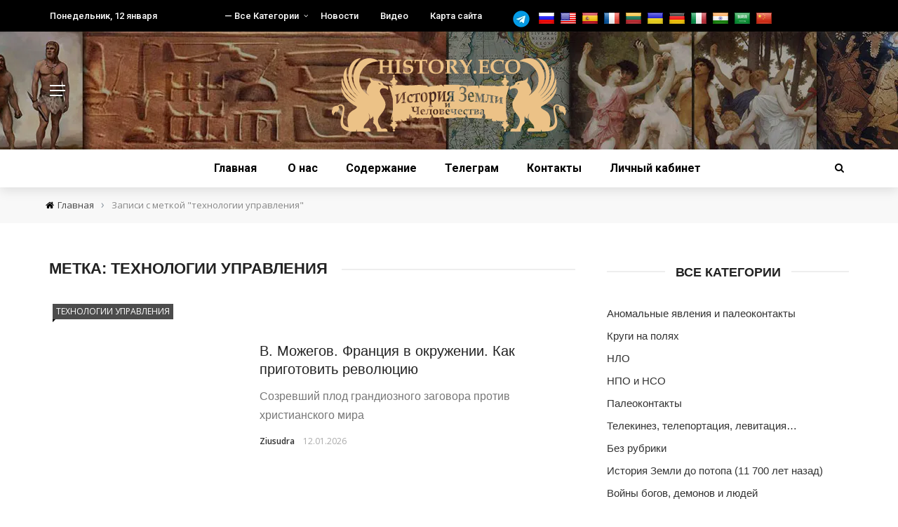

--- FILE ---
content_type: text/html; charset=UTF-8
request_url: https://history.eco/tag/tehnologii-upravleniya/
body_size: 29058
content:
<!DOCTYPE html>
<html lang="ru-RU">
<head>
<meta charset="UTF-8" />
<meta name="viewport" content="width=device-width, initial-scale=1"/>
<link rel="profile" href="https://gmpg.org/xfn/11" />
<!-- Global site tag (gtag.js) - Google Analytics -->
<script async src="https://www.googletagmanager.com/gtag/js?id=UA-157159054-1"></script>
<script>
window.dataLayer = window.dataLayer || [];
function gtag(){dataLayer.push(arguments);}
gtag('js', new Date());
gtag('config', 'UA-157159054-1');
</script>
<script type="text/javascript">
(function (m, e, t, r, i, k, a) {
m[i] = m[i] || function () {
(m[i].a = m[i].a || []).push(arguments)
};
m[i].l = 1 * new Date();
k = e.createElement(t), a = e.getElementsByTagName(t)[0], k.async = 1, k.src = r, a.parentNode.insertBefore(k, a)
})
(window, document, "script", "https://mc.yandex.ru/metrika/tag.js", "ym");
ym("87506947", "init", {
clickmap: true,
trackLinks: true,
accurateTrackBounce: true,
webvisor: true,
ecommerce: "dataLayer",
});
</script>
<script>var ajaxurl = "https://history.eco/wp-admin/admin-ajax.php"</script><meta name='robots' content='index, follow, max-image-preview:large, max-snippet:-1, max-video-preview:-1' />
<style>img:is([sizes="auto" i], [sizes^="auto," i]) { contain-intrinsic-size: 3000px 1500px }</style>
<!-- This site is optimized with the Yoast SEO Premium plugin v24.5 (Yoast SEO v25.5) - https://yoast.com/wordpress/plugins/seo/ -->
<title>Архивы технологии управления - История Земли и человечества</title>
<link rel="canonical" href="https://history.eco/tag/tehnologii-upravleniya/" />
<link rel="next" href="https://history.eco/tag/tehnologii-upravleniya/page/2/" />
<meta property="og:locale" content="ru_RU" />
<meta property="og:type" content="article" />
<meta property="og:title" content="Архивы технологии управления" />
<meta property="og:url" content="https://history.eco/tag/tehnologii-upravleniya/" />
<meta property="og:site_name" content="История Земли и человечества" />
<meta name="twitter:card" content="summary_large_image" />
<script type="application/ld+json" class="yoast-schema-graph">{"@context":"https://schema.org","@graph":[{"@type":"CollectionPage","@id":"https://history.eco/tag/tehnologii-upravleniya/","url":"https://history.eco/tag/tehnologii-upravleniya/","name":"Архивы технологии управления - История Земли и человечества","isPartOf":{"@id":"https://history.eco/#website"},"primaryImageOfPage":{"@id":"https://history.eco/tag/tehnologii-upravleniya/#primaryimage"},"image":{"@id":"https://history.eco/tag/tehnologii-upravleniya/#primaryimage"},"thumbnailUrl":"https://history.eco/wp-content/uploads/2026/01/revolyucziya.jpg","breadcrumb":{"@id":"https://history.eco/tag/tehnologii-upravleniya/#breadcrumb"},"inLanguage":"ru-RU"},{"@type":"ImageObject","inLanguage":"ru-RU","@id":"https://history.eco/tag/tehnologii-upravleniya/#primaryimage","url":"https://history.eco/wp-content/uploads/2026/01/revolyucziya.jpg","contentUrl":"https://history.eco/wp-content/uploads/2026/01/revolyucziya.jpg","width":686,"height":536,"caption":"революция"},{"@type":"BreadcrumbList","@id":"https://history.eco/tag/tehnologii-upravleniya/#breadcrumb","itemListElement":[{"@type":"ListItem","position":1,"name":"Главная","item":"https://history.eco/"},{"@type":"ListItem","position":2,"name":"технологии управления"}]},{"@type":"WebSite","@id":"https://history.eco/#website","url":"https://history.eco/","name":"История Земли и человечества","description":"Сайт, созданный группой специалистов, историков, геологов, физиков и других специальностей, которые занимаются изучением всех этих вопросов на протяжении 10 последних лет.","publisher":{"@id":"https://history.eco/#organization"},"potentialAction":[{"@type":"SearchAction","target":{"@type":"EntryPoint","urlTemplate":"https://history.eco/?s={search_term_string}"},"query-input":{"@type":"PropertyValueSpecification","valueRequired":true,"valueName":"search_term_string"}}],"inLanguage":"ru-RU"},{"@type":"Organization","@id":"https://history.eco/#organization","name":"History.eco | История Земли и человечества","url":"https://history.eco/","logo":{"@type":"ImageObject","inLanguage":"ru-RU","@id":"https://history.eco/#/schema/logo/image/","url":"https://history.eco/wp-content/uploads/2019/09/logo2.png","contentUrl":"https://history.eco/wp-content/uploads/2019/09/logo2.png","width":290,"height":288,"caption":"History.eco | История Земли и человечества"},"image":{"@id":"https://history.eco/#/schema/logo/image/"},"sameAs":["https://t.me/history_eco"]}]}</script>
<!-- / Yoast SEO Premium plugin. -->
<link rel='dns-prefetch' href='//translate.google.com' />
<link rel='dns-prefetch' href='//fonts.googleapis.com' />
<link rel='preconnect' href='https://fonts.gstatic.com' crossorigin />
<link rel="alternate" type="application/rss+xml" title="История Земли и человечества &raquo; Лента" href="https://history.eco/feed/" />
<link rel="alternate" type="application/rss+xml" title="История Земли и человечества &raquo; Лента комментариев" href="https://history.eco/comments/feed/" />
<link rel="alternate" type="application/rss+xml" title="История Земли и человечества &raquo; Лента метки технологии управления" href="https://history.eco/tag/tehnologii-upravleniya/feed/" />
<!-- <link rel='stylesheet' id='wp-block-library-css' href='https://history.eco/wp-includes/css/dist/block-library/style.min.css?ver=6.7.4' type='text/css' media='all' /> -->
<link rel="stylesheet" type="text/css" href="//history.eco/wp-content/cache/wpfc-minified/m9notz4t/4ausf.css" media="all"/>
<style id='classic-theme-styles-inline-css' type='text/css'>
/*! This file is auto-generated */
.wp-block-button__link{color:#fff;background-color:#32373c;border-radius:9999px;box-shadow:none;text-decoration:none;padding:calc(.667em + 2px) calc(1.333em + 2px);font-size:1.125em}.wp-block-file__button{background:#32373c;color:#fff;text-decoration:none}
</style>
<style id='global-styles-inline-css' type='text/css'>
:root{--wp--preset--aspect-ratio--square: 1;--wp--preset--aspect-ratio--4-3: 4/3;--wp--preset--aspect-ratio--3-4: 3/4;--wp--preset--aspect-ratio--3-2: 3/2;--wp--preset--aspect-ratio--2-3: 2/3;--wp--preset--aspect-ratio--16-9: 16/9;--wp--preset--aspect-ratio--9-16: 9/16;--wp--preset--color--black: #000000;--wp--preset--color--cyan-bluish-gray: #abb8c3;--wp--preset--color--white: #ffffff;--wp--preset--color--pale-pink: #f78da7;--wp--preset--color--vivid-red: #cf2e2e;--wp--preset--color--luminous-vivid-orange: #ff6900;--wp--preset--color--luminous-vivid-amber: #fcb900;--wp--preset--color--light-green-cyan: #7bdcb5;--wp--preset--color--vivid-green-cyan: #00d084;--wp--preset--color--pale-cyan-blue: #8ed1fc;--wp--preset--color--vivid-cyan-blue: #0693e3;--wp--preset--color--vivid-purple: #9b51e0;--wp--preset--gradient--vivid-cyan-blue-to-vivid-purple: linear-gradient(135deg,rgba(6,147,227,1) 0%,rgb(155,81,224) 100%);--wp--preset--gradient--light-green-cyan-to-vivid-green-cyan: linear-gradient(135deg,rgb(122,220,180) 0%,rgb(0,208,130) 100%);--wp--preset--gradient--luminous-vivid-amber-to-luminous-vivid-orange: linear-gradient(135deg,rgba(252,185,0,1) 0%,rgba(255,105,0,1) 100%);--wp--preset--gradient--luminous-vivid-orange-to-vivid-red: linear-gradient(135deg,rgba(255,105,0,1) 0%,rgb(207,46,46) 100%);--wp--preset--gradient--very-light-gray-to-cyan-bluish-gray: linear-gradient(135deg,rgb(238,238,238) 0%,rgb(169,184,195) 100%);--wp--preset--gradient--cool-to-warm-spectrum: linear-gradient(135deg,rgb(74,234,220) 0%,rgb(151,120,209) 20%,rgb(207,42,186) 40%,rgb(238,44,130) 60%,rgb(251,105,98) 80%,rgb(254,248,76) 100%);--wp--preset--gradient--blush-light-purple: linear-gradient(135deg,rgb(255,206,236) 0%,rgb(152,150,240) 100%);--wp--preset--gradient--blush-bordeaux: linear-gradient(135deg,rgb(254,205,165) 0%,rgb(254,45,45) 50%,rgb(107,0,62) 100%);--wp--preset--gradient--luminous-dusk: linear-gradient(135deg,rgb(255,203,112) 0%,rgb(199,81,192) 50%,rgb(65,88,208) 100%);--wp--preset--gradient--pale-ocean: linear-gradient(135deg,rgb(255,245,203) 0%,rgb(182,227,212) 50%,rgb(51,167,181) 100%);--wp--preset--gradient--electric-grass: linear-gradient(135deg,rgb(202,248,128) 0%,rgb(113,206,126) 100%);--wp--preset--gradient--midnight: linear-gradient(135deg,rgb(2,3,129) 0%,rgb(40,116,252) 100%);--wp--preset--font-size--small: 13px;--wp--preset--font-size--medium: 20px;--wp--preset--font-size--large: 36px;--wp--preset--font-size--x-large: 42px;--wp--preset--spacing--20: 0.44rem;--wp--preset--spacing--30: 0.67rem;--wp--preset--spacing--40: 1rem;--wp--preset--spacing--50: 1.5rem;--wp--preset--spacing--60: 2.25rem;--wp--preset--spacing--70: 3.38rem;--wp--preset--spacing--80: 5.06rem;--wp--preset--shadow--natural: 6px 6px 9px rgba(0, 0, 0, 0.2);--wp--preset--shadow--deep: 12px 12px 50px rgba(0, 0, 0, 0.4);--wp--preset--shadow--sharp: 6px 6px 0px rgba(0, 0, 0, 0.2);--wp--preset--shadow--outlined: 6px 6px 0px -3px rgba(255, 255, 255, 1), 6px 6px rgba(0, 0, 0, 1);--wp--preset--shadow--crisp: 6px 6px 0px rgba(0, 0, 0, 1);}:where(.is-layout-flex){gap: 0.5em;}:where(.is-layout-grid){gap: 0.5em;}body .is-layout-flex{display: flex;}.is-layout-flex{flex-wrap: wrap;align-items: center;}.is-layout-flex > :is(*, div){margin: 0;}body .is-layout-grid{display: grid;}.is-layout-grid > :is(*, div){margin: 0;}:where(.wp-block-columns.is-layout-flex){gap: 2em;}:where(.wp-block-columns.is-layout-grid){gap: 2em;}:where(.wp-block-post-template.is-layout-flex){gap: 1.25em;}:where(.wp-block-post-template.is-layout-grid){gap: 1.25em;}.has-black-color{color: var(--wp--preset--color--black) !important;}.has-cyan-bluish-gray-color{color: var(--wp--preset--color--cyan-bluish-gray) !important;}.has-white-color{color: var(--wp--preset--color--white) !important;}.has-pale-pink-color{color: var(--wp--preset--color--pale-pink) !important;}.has-vivid-red-color{color: var(--wp--preset--color--vivid-red) !important;}.has-luminous-vivid-orange-color{color: var(--wp--preset--color--luminous-vivid-orange) !important;}.has-luminous-vivid-amber-color{color: var(--wp--preset--color--luminous-vivid-amber) !important;}.has-light-green-cyan-color{color: var(--wp--preset--color--light-green-cyan) !important;}.has-vivid-green-cyan-color{color: var(--wp--preset--color--vivid-green-cyan) !important;}.has-pale-cyan-blue-color{color: var(--wp--preset--color--pale-cyan-blue) !important;}.has-vivid-cyan-blue-color{color: var(--wp--preset--color--vivid-cyan-blue) !important;}.has-vivid-purple-color{color: var(--wp--preset--color--vivid-purple) !important;}.has-black-background-color{background-color: var(--wp--preset--color--black) !important;}.has-cyan-bluish-gray-background-color{background-color: var(--wp--preset--color--cyan-bluish-gray) !important;}.has-white-background-color{background-color: var(--wp--preset--color--white) !important;}.has-pale-pink-background-color{background-color: var(--wp--preset--color--pale-pink) !important;}.has-vivid-red-background-color{background-color: var(--wp--preset--color--vivid-red) !important;}.has-luminous-vivid-orange-background-color{background-color: var(--wp--preset--color--luminous-vivid-orange) !important;}.has-luminous-vivid-amber-background-color{background-color: var(--wp--preset--color--luminous-vivid-amber) !important;}.has-light-green-cyan-background-color{background-color: var(--wp--preset--color--light-green-cyan) !important;}.has-vivid-green-cyan-background-color{background-color: var(--wp--preset--color--vivid-green-cyan) !important;}.has-pale-cyan-blue-background-color{background-color: var(--wp--preset--color--pale-cyan-blue) !important;}.has-vivid-cyan-blue-background-color{background-color: var(--wp--preset--color--vivid-cyan-blue) !important;}.has-vivid-purple-background-color{background-color: var(--wp--preset--color--vivid-purple) !important;}.has-black-border-color{border-color: var(--wp--preset--color--black) !important;}.has-cyan-bluish-gray-border-color{border-color: var(--wp--preset--color--cyan-bluish-gray) !important;}.has-white-border-color{border-color: var(--wp--preset--color--white) !important;}.has-pale-pink-border-color{border-color: var(--wp--preset--color--pale-pink) !important;}.has-vivid-red-border-color{border-color: var(--wp--preset--color--vivid-red) !important;}.has-luminous-vivid-orange-border-color{border-color: var(--wp--preset--color--luminous-vivid-orange) !important;}.has-luminous-vivid-amber-border-color{border-color: var(--wp--preset--color--luminous-vivid-amber) !important;}.has-light-green-cyan-border-color{border-color: var(--wp--preset--color--light-green-cyan) !important;}.has-vivid-green-cyan-border-color{border-color: var(--wp--preset--color--vivid-green-cyan) !important;}.has-pale-cyan-blue-border-color{border-color: var(--wp--preset--color--pale-cyan-blue) !important;}.has-vivid-cyan-blue-border-color{border-color: var(--wp--preset--color--vivid-cyan-blue) !important;}.has-vivid-purple-border-color{border-color: var(--wp--preset--color--vivid-purple) !important;}.has-vivid-cyan-blue-to-vivid-purple-gradient-background{background: var(--wp--preset--gradient--vivid-cyan-blue-to-vivid-purple) !important;}.has-light-green-cyan-to-vivid-green-cyan-gradient-background{background: var(--wp--preset--gradient--light-green-cyan-to-vivid-green-cyan) !important;}.has-luminous-vivid-amber-to-luminous-vivid-orange-gradient-background{background: var(--wp--preset--gradient--luminous-vivid-amber-to-luminous-vivid-orange) !important;}.has-luminous-vivid-orange-to-vivid-red-gradient-background{background: var(--wp--preset--gradient--luminous-vivid-orange-to-vivid-red) !important;}.has-very-light-gray-to-cyan-bluish-gray-gradient-background{background: var(--wp--preset--gradient--very-light-gray-to-cyan-bluish-gray) !important;}.has-cool-to-warm-spectrum-gradient-background{background: var(--wp--preset--gradient--cool-to-warm-spectrum) !important;}.has-blush-light-purple-gradient-background{background: var(--wp--preset--gradient--blush-light-purple) !important;}.has-blush-bordeaux-gradient-background{background: var(--wp--preset--gradient--blush-bordeaux) !important;}.has-luminous-dusk-gradient-background{background: var(--wp--preset--gradient--luminous-dusk) !important;}.has-pale-ocean-gradient-background{background: var(--wp--preset--gradient--pale-ocean) !important;}.has-electric-grass-gradient-background{background: var(--wp--preset--gradient--electric-grass) !important;}.has-midnight-gradient-background{background: var(--wp--preset--gradient--midnight) !important;}.has-small-font-size{font-size: var(--wp--preset--font-size--small) !important;}.has-medium-font-size{font-size: var(--wp--preset--font-size--medium) !important;}.has-large-font-size{font-size: var(--wp--preset--font-size--large) !important;}.has-x-large-font-size{font-size: var(--wp--preset--font-size--x-large) !important;}
:where(.wp-block-post-template.is-layout-flex){gap: 1.25em;}:where(.wp-block-post-template.is-layout-grid){gap: 1.25em;}
:where(.wp-block-columns.is-layout-flex){gap: 2em;}:where(.wp-block-columns.is-layout-grid){gap: 2em;}
:root :where(.wp-block-pullquote){font-size: 1.5em;line-height: 1.6;}
</style>
<!-- <link rel='stylesheet' id='contact-form-7-css' href='https://history.eco/wp-content/plugins/contact-form-7-mod/includes/css/styles.css?ver=5.1.6' type='text/css' media='all' /> -->
<!-- <link rel='stylesheet' id='email-subscribers-css' href='https://history.eco/wp-content/plugins/email-subscribers/lite/public/css/email-subscribers-public.css?ver=5.7.51' type='text/css' media='all' /> -->
<!-- <link rel='stylesheet' id='google-language-translator-css' href='https://history.eco/wp-content/plugins/google-language-translator/css/style.css?ver=6.0.20' type='text/css' media='' /> -->
<!-- <link rel='stylesheet' id='bkswcss-css' href='https://history.eco/wp-content/plugins/rubik-shortcode/css/shortcode.css?ver=6.7.4' type='text/css' media='all' /> -->
<!-- <link rel='stylesheet' id='searchandfilter-css' href='https://history.eco/wp-content/plugins/search-filter/style.css?ver=1' type='text/css' media='all' /> -->
<!-- <link rel='stylesheet' id='rcl-awesome-css' href='https://history.eco/wp-content/plugins/wp-recall/assets/rcl-awesome/rcl-awesome.min.css?ver=16.26.10' type='text/css' media='all' /> -->
<!-- <link rel='stylesheet' id='animate-css-css' href='https://history.eco/wp-content/plugins/wp-recall/assets/css/animate-css/animate.min.css?ver=16.26.10' type='text/css' media='all' /> -->
<!-- <link rel='stylesheet' id='rcl-core-css' href='https://history.eco/wp-content/plugins/wp-recall/assets/css/core.css?ver=16.26.10' type='text/css' media='all' /> -->
<!-- <link rel='stylesheet' id='rcl-users-list-css' href='https://history.eco/wp-content/plugins/wp-recall/assets/css/users.css?ver=16.26.10' type='text/css' media='all' /> -->
<!-- <link rel='stylesheet' id='rcl-register-form-css' href='https://history.eco/wp-content/plugins/wp-recall/assets/css/regform.css?ver=16.26.10' type='text/css' media='all' /> -->
<!-- <link rel='stylesheet' id='cab_15-css' href='https://history.eco/wp-content/plugins/wp-recall/add-on/theme-sunshine/style.css?ver=16.26.10' type='text/css' media='all' /> -->
<!-- <link rel='stylesheet' id='fep-common-style-css' href='https://history.eco/wp-content/plugins/front-end-pm-pro/assets/css/common-style.css?ver=11.3.1' type='text/css' media='all' /> -->
<link rel="stylesheet" type="text/css" href="//history.eco/wp-content/cache/wpfc-minified/jos2ddvt/4avbr.css" media="all"/>
<style id='fep-common-style-inline-css' type='text/css'>
#fep-wrapper{background-color:#ffffff;color:#000000;} #fep-wrapper a:not(.fep-button,.fep-button-active) {color:#000080;} .fep-button{background-color:#F0FCFF;color:#000000;} .fep-button:hover,.fep-button-active{background-color:#D3EEF5;color:#000000;} .fep-odd-even > div:nth-child(odd) {background-color:#F2F7FC;} .fep-odd-even > div:nth-child(even) {background-color:#FAFAFA;} .fep-message .fep-message-title-heading, .fep-per-message .fep-message-title{background-color:#F2F7FC;} #fep-content-single-heads .fep-message-head:hover,#fep-content-single-heads .fep-message-head-active{background-color:#D3EEF5;color:#000000;}
</style>
<!-- <link rel='stylesheet' id='wpuf-layout1-css' href='https://history.eco/wp-content/plugins/wp-user-frontend/assets/css/frontend-form/layout1.css?ver=4.1.7' type='text/css' media='all' /> -->
<!-- <link rel='stylesheet' id='wpuf-frontend-forms-css' href='https://history.eco/wp-content/plugins/wp-user-frontend/assets/css/frontend-forms.css?ver=4.1.7' type='text/css' media='all' /> -->
<!-- <link rel='stylesheet' id='wpuf-sweetalert2-css' href='https://history.eco/wp-content/plugins/wp-user-frontend/assets/vendor/sweetalert2/sweetalert2.css?ver=11.4.8' type='text/css' media='all' /> -->
<!-- <link rel='stylesheet' id='wpuf-jquery-ui-css' href='https://history.eco/wp-content/plugins/wp-user-frontend/assets/css/jquery-ui-1.9.1.custom.css?ver=1.9.1' type='text/css' media='all' /> -->
<!-- <link rel='stylesheet' id='dashicons-css' href='https://history.eco/wp-includes/css/dashicons.min.css?ver=6.7.4' type='text/css' media='all' /> -->
<!-- <link rel='stylesheet' id='bootstrap-css' href='https://history.eco/wp-content/themes/rubik/framework/bootstrap/css/bootstrap.css?ver=6.7.4' type='text/css' media='all' /> -->
<!-- <link rel='stylesheet' id='fa-css' href='https://history.eco/wp-content/themes/rubik/css/fonts/awesome-fonts/css/font-awesome.min.css?ver=6.7.4' type='text/css' media='all' /> -->
<!-- <link rel='stylesheet' id='rubik-external-css' href='https://history.eco/wp-content/themes/rubik/css/external.css?ver=6.7.4' type='text/css' media='all' /> -->
<!-- <link rel='stylesheet' id='rubik-style-css' href='https://history.eco/wp-content/themes/rubik/css/bkstyle.css?ver=6.7.4' type='text/css' media='all' /> -->
<link rel="stylesheet" type="text/css" href="//history.eco/wp-content/cache/wpfc-minified/7kewsorg/4avbr.css" media="all"/>
<style id='rubik-style-inline-css' type='text/css'>
::selection {color: #FFF; background: #000000;}::-webkit-selection {color: #FFF; background: #000000;}.content_out.small-post h4:hover,
.bk-sub-posts .post-title a:hover,
.bk-blog-content .meta-wrap .post-category, 
.breadcrumbs .fa-home, .module-feature2 .meta-wrap .post-category, .module-tech-grid ul li .meta > div.post-category a, .module-pyramid-grid ul li .meta > div.post-category a,
p > a, p > a:hover, .single-page .article-content a:hover, .single-page .article-content a:visited, .content_out.small-post .meta .post-category, .bk-sub-menu li > a:hover,
#top-menu>ul>li > .sub-menu a:hover, .bk-dropdown-menu li > a:hover, .widget-twitter .fa-twitter,
.widget-twitter ul.slides li .twitter-message a, .content_in .meta > div.post-category a,
.row-type .meta-wrap .post-category, .article-content li a, .article-content p a,
.s-post-header .meta > .post-category, .breadcrumbs .location,
.s-post-nav .nav-title span, .error-number h4, .redirect-home, .module-breaking-carousel .flex-direction-nav .flex-next, .module-breaking-carousel:hover .flex-direction-nav .flex-prev,
.bk-author-box .author-info .author-title:hover, .bk-author-box .author-info .bk-author-page-contact a:hover, .module-feature2 .meta .post-category, 
.bk-blog-content .meta .post-category, .bk-forum-title:hover,
.content_out .post-c-wrap .readmore a:hover, .module-blog ul li .readmore a:hover, .widget_latest_replies .details h4:hover,
#pagination .page-numbers, .post-page-links a, .single-page .icon-play, #wp-calendar tbody td a, #wp-calendar tfoot #prev,
.widget_comment .post-title:hover,
.widget_latest_replies .details .comment-author, .widget_recent_topics .details .comment-author a,
a.bk_u_login:hover, a.bk_u_logout:hover, .bk-back-login:hover, 
.main-nav.bk-menu-light .bk-sub-menu li > a:hover, .main-nav.bk-menu-light .bk-sub-posts .post-title a:hover,
.row-type h4:hover, .widget-social ul li a:hover, .module-large-blog .post-c-wrap h4:hover,
.module-feature2 .content_out h4:hover, .module-classic-blog .bk-blog-content h4:hover, .content_out .meta > div.post-author a:hover,
.s-post-header .meta > div.post-author a:hover, .s-post-header .post-category a, .module-title .bk-tabs.active a,
.bk-tabs-dropdown:hover .bk-tabs-more, .header-5 .main-menu > ul > li.current-menu-item > a, .header-5 .main-menu > ul > li.current-menu-item > a:hover,
.header-2 .main-menu > ul > li.current-menu-item > a, .header-2 .main-menu > ul > li.current-menu-item > a:hover,
.nav-btn h3:hover, .title > a:hover, .module-grid-7 .grid7-col:first-child:hover .title,
.widget a:hover, .ticker-content a:hover, .heading-related-posts h4:hover, .s-template-14 .heading-related-posts h4:hover,
.s-template-16 .heading-related-posts h4:hover
{color: #000000;}#top-menu>ul>li > .sub-menu, .bk-dropdown-menu, .s-post-nav .nav-title span,
.s-post-nav .nav-title span, .bk-mega-menu, .bk-mega-column-menu, .search-loadding, #comment-submit:hover, .s-tags a:hover, input[type='submit']:hover,
.ticker-controls li.jnt-prev:hover:before, .ticker-controls li.jnt-next:hover:after,
#pagination .page-numbers, .post-page-links a, .post-page-links > span, .widget-twitter .flex-direction-nav li a:hover, .menu-location-title,
.button:hover, .bk-lwa:hover > .bk-account-info, .bk-back-login:hover,
.page-nav .current, .widget_tag_cloud .tagcloud a:hover
{border-color: #000000;}.sidebar_header_24 .sidebar-wrap .widget-title
{border-color: #333333;}.sidebar_header_25 .sidebar-wrap .widget-title h3:after, .module_header_11 .module-title h2:after
{border-left-color: #eeeeee;}.module_header_11 .module-title h2 
{background-color: #eeeeee;}.footer_header_15 .footer .widget-title h3:after
{border-left-color: #333;}.module_header_13 .module-title h2:before
{border-color: #000000 transparent transparent transparent;}.bk-preload-wrapper:after {border-top-color: #000000; border-bottom-color: #000000;}.s-tags a:hover, .s-post-nav .icon, #comment-submit:hover, .flex-direction-nav li a,
.widget-twitter .flex-direction-nav li a:hover,.button:hover, .widget_most_commented .comments,
.footer .widget-title h3, .post-c-wrap .readmore a:hover, .ticker-title span, .ticker-controls li.jnt-prev:hover:before, 
.ticker-controls li.jnt-next:hover:after,
.widget_tag_cloud .tagcloud a:hover, .footer .widget_tag_cloud .tagcloud a:hover, input[type='submit']:hover,
.thumb, .module-fw-slider .flex-control-nav li a.flex-active, .module-breaking-carousel .content_out.small-post .meta:after,
.footer .cm-flex .flex-control-paging li a.flex-active, .header-1 .main-nav .menu > li.current-menu-item, 
.header-3 .main-nav .menu > li.current-menu-item,
.module-feature2 .flex-direction-nav li a, 
.bk-review-box .bk-overlay span, .bk-score-box, .share-total, #pagination .page-numbers.current, .post-page-links > span,
.widget_display_stats dd strong, .widget_display_search .search-icon, .searchform-wrap .search-icon,
#back-top, .module-square-grid .content_in_wrapper, .bk_tabs .ui-tabs-nav li.ui-tabs-active, #bk-gallery-carousel .bk-gallery-item:before,
.page-nav .current, .bk-page-header.header-1 .main-menu > ul > li:hover > a:after, .bk-page-header.header-2 .main-menu > ul > li:hover > a:after,
.module_header_13 .module-title h2, .bk-page-header.header-3 .main-menu > ul > li:hover > a:after, .loadmore span.ajaxtext,
.heading-related-posts h4:hover:before, .s-template-14 .heading-related-posts h4:hover:before, .s-template-16 .heading-related-posts h4:hover:before,
div.wpforms-container-full .wpforms-form button[type=submit], div.wpforms-container-full .wpforms-form button[type=submit]:hover
{background-color: #000000;}.content_out .review-score, ::-webkit-scrollbar-thumb
{background-color: rgba(0,0,0,0.9)}.footer .cm-flex .flex-control-paging li a
{background-color: rgba(0,0,0,0.3)}.widget_most_commented .comments:after 
{border-right-color: #000000;}.post-category a:after 
{border-left-color: #000000;}#page-wrap { width: auto; }.main-nav .main-menu{
text-align: center !important;
}.header-6 .header-wrap:first-child .main-nav .canvas-menu-wrap {margin-right: 0;}.header-2 .main-menu > ul > li:first-child > a {
padding: 0 24px;
}.header-inner {margin-top: 0px;}.header-inner {margin-bottom: 0px;}.footer {padding-top: 50px;}.footer .footer-lower {margin-top: 50px;}.sidebar-wrap .widget-title h3:before{border-color: #000000 transparent transparent transparent;}.footer .widget-title h3:before{border-color: #333333 transparent transparent transparent;}.post-category a.term-80,  
.main-nav .main-menu .menu > li.menu-category-80:hover > a:after, .main-nav .menu > li.current-menu-item.menu-category-80 > a:after,
.content_out .thumb.term-80, .content_in .bk-thumb-wrap.term-80,
.header-1 .main-nav .menu > li.current-menu-item.menu-category-80,
.header-3 .main-nav .menu > li.current-menu-item.menu-category-80,
.header-4 .main-nav .menu > li.current-menu-item.menu-category-80,
.rating-wrap.term-80 .rating-canvas-bg
{background-color: #000000 !important;}.bk-preload-wrapper.term-80:after
{border-top-color: #000000 !important; border-bottom-color: #000000 !important;}.bk-tabs.active > a.term-80, .bk-tabs a.term-80:hover, .content_out h4:hover a.term-80,
.menu-category-80 .post-title a:hover,
.bk-mega-menu .bk-sub-menu .menu-category-80.active > a, .bk-mega-menu .bk-sub-menu .menu-category-80:hover > a,
.menu-category-80 .all.active > a,
.main-nav .main-menu .bk-mega-menu .post-title a.term-80:hover,.bk-dropdown-menu li.menu-category-80 > a:hover,
.bk-page-header.header-5 .main-menu > ul > li.menu-category-80:hover > a,
.bk-page-header.header-5 .main-menu > ul > li.current-menu-item.menu-category-80 > a,
.bk-page-header.header-2 .main-menu > ul > li.menu-category-80:hover > a,
.bk-page-header.header-2 .main-menu > ul > li.current-menu-item.menu-category-80 > a
{color: #000000 !important;}.main-nav .menu > li.menu-category-80:hover > .bk-mega-menu, 
.main-nav .menu > li.menu-category-80:hover > .bk-mega-column-menu, .main-menu > ul > li.menu-category-80:hover .bk-dropdown-menu
{border-color: #000000 !important;}.post-category a.term-80:after
{border-left-color: #000000 !important;}.module-title.module-term-80 .bk-tab-original {color: #000000 !important;}.post-category a.term-91,  
.main-nav .main-menu .menu > li.menu-category-91:hover > a:after, .main-nav .menu > li.current-menu-item.menu-category-91 > a:after,
.content_out .thumb.term-91, .content_in .bk-thumb-wrap.term-91,
.header-1 .main-nav .menu > li.current-menu-item.menu-category-91,
.header-3 .main-nav .menu > li.current-menu-item.menu-category-91,
.header-4 .main-nav .menu > li.current-menu-item.menu-category-91,
.rating-wrap.term-91 .rating-canvas-bg
{background-color: #000000 !important;}.bk-preload-wrapper.term-91:after
{border-top-color: #000000 !important; border-bottom-color: #000000 !important;}.bk-tabs.active > a.term-91, .bk-tabs a.term-91:hover, .content_out h4:hover a.term-91,
.menu-category-91 .post-title a:hover,
.bk-mega-menu .bk-sub-menu .menu-category-91.active > a, .bk-mega-menu .bk-sub-menu .menu-category-91:hover > a,
.menu-category-91 .all.active > a,
.main-nav .main-menu .bk-mega-menu .post-title a.term-91:hover,.bk-dropdown-menu li.menu-category-91 > a:hover,
.bk-page-header.header-5 .main-menu > ul > li.menu-category-91:hover > a,
.bk-page-header.header-5 .main-menu > ul > li.current-menu-item.menu-category-91 > a,
.bk-page-header.header-2 .main-menu > ul > li.menu-category-91:hover > a,
.bk-page-header.header-2 .main-menu > ul > li.current-menu-item.menu-category-91 > a
{color: #000000 !important;}.main-nav .menu > li.menu-category-91:hover > .bk-mega-menu, 
.main-nav .menu > li.menu-category-91:hover > .bk-mega-column-menu, .main-menu > ul > li.menu-category-91:hover .bk-dropdown-menu
{border-color: #000000 !important;}.post-category a.term-91:after
{border-left-color: #000000 !important;}.module-title.module-term-91 .bk-tab-original {color: #000000 !important;}.post-category a.term-152,  
.main-nav .main-menu .menu > li.menu-category-152:hover > a:after, .main-nav .menu > li.current-menu-item.menu-category-152 > a:after,
.content_out .thumb.term-152, .content_in .bk-thumb-wrap.term-152,
.header-1 .main-nav .menu > li.current-menu-item.menu-category-152,
.header-3 .main-nav .menu > li.current-menu-item.menu-category-152,
.header-4 .main-nav .menu > li.current-menu-item.menu-category-152,
.rating-wrap.term-152 .rating-canvas-bg
{background-color: #000000 !important;}.bk-preload-wrapper.term-152:after
{border-top-color: #000000 !important; border-bottom-color: #000000 !important;}.bk-tabs.active > a.term-152, .bk-tabs a.term-152:hover, .content_out h4:hover a.term-152,
.menu-category-152 .post-title a:hover,
.bk-mega-menu .bk-sub-menu .menu-category-152.active > a, .bk-mega-menu .bk-sub-menu .menu-category-152:hover > a,
.menu-category-152 .all.active > a,
.main-nav .main-menu .bk-mega-menu .post-title a.term-152:hover,.bk-dropdown-menu li.menu-category-152 > a:hover,
.bk-page-header.header-5 .main-menu > ul > li.menu-category-152:hover > a,
.bk-page-header.header-5 .main-menu > ul > li.current-menu-item.menu-category-152 > a,
.bk-page-header.header-2 .main-menu > ul > li.menu-category-152:hover > a,
.bk-page-header.header-2 .main-menu > ul > li.current-menu-item.menu-category-152 > a
{color: #000000 !important;}.main-nav .menu > li.menu-category-152:hover > .bk-mega-menu, 
.main-nav .menu > li.menu-category-152:hover > .bk-mega-column-menu, .main-menu > ul > li.menu-category-152:hover .bk-dropdown-menu
{border-color: #000000 !important;}.post-category a.term-152:after
{border-left-color: #000000 !important;}.module-title.module-term-152 .bk-tab-original {color: #000000 !important;}.bkmodule-dark .content_in .bk-thumb-wrap {background-color: #000 !important;}.post-category a{
background-color: #000000; 
color:  #fff !important;
padding: 1px 5px 2px 5px;
}
</style>
<!-- <link rel='stylesheet' id='rubik-1200-css' href='https://history.eco/wp-content/themes/rubik/css/css_w/css_1200.css?ver=6.7.4' type='text/css' media='all' /> -->
<!-- <link rel='stylesheet' id='rubik-responsive-css' href='https://history.eco/wp-content/themes/rubik/css/responsive.css?ver=6.7.4' type='text/css' media='all' /> -->
<!-- <link rel='stylesheet' id='newsletter-css' href='https://history.eco/wp-content/plugins/newsletter/style.css?ver=8.7.0' type='text/css' media='all' /> -->
<!-- <link rel='stylesheet' id='wp-pagenavi-css' href='https://history.eco/wp-content/plugins/wp-pagenavi/pagenavi-css.css?ver=2.70' type='text/css' media='all' /> -->
<link rel="stylesheet" type="text/css" href="//history.eco/wp-content/cache/wpfc-minified/jyr10f41/4avbr.css" media="all"/>
<link rel="preload" as="style" href="https://fonts.googleapis.com/css?family=Roboto:100,200,300,400,500,600,700,800,900,100italic,200italic,300italic,400italic,500italic,600italic,700italic,800italic,900italic%7COpen%20Sans:300,400,500,600,700,800,300italic,400italic,500italic,600italic,700italic,800italic&#038;subset=cyrillic,cyrillic-ext&#038;display=swap&#038;ver=1737163709" /><link rel="stylesheet" href="https://fonts.googleapis.com/css?family=Roboto:100,200,300,400,500,600,700,800,900,100italic,200italic,300italic,400italic,500italic,600italic,700italic,800italic,900italic%7COpen%20Sans:300,400,500,600,700,800,300italic,400italic,500italic,600italic,700italic,800italic&#038;subset=cyrillic,cyrillic-ext&#038;display=swap&#038;ver=1737163709" media="print" onload="this.media='all'"><noscript><link rel="stylesheet" href="https://fonts.googleapis.com/css?family=Roboto:100,200,300,400,500,600,700,800,900,100italic,200italic,300italic,400italic,500italic,600italic,700italic,800italic,900italic%7COpen%20Sans:300,400,500,600,700,800,300italic,400italic,500italic,600italic,700italic,800italic&#038;subset=cyrillic,cyrillic-ext&#038;display=swap&#038;ver=1737163709" /></noscript><script src='//history.eco/wp-content/cache/wpfc-minified/qvx2d9bo/4avmd.js' type="text/javascript"></script>
<!-- <script type="text/javascript" src="https://history.eco/wp-includes/js/jquery/jquery.min.js?ver=3.7.1" id="jquery-core-js"></script> -->
<!-- <script type="text/javascript" src="https://history.eco/wp-includes/js/jquery/jquery-migrate.min.js?ver=3.4.1" id="jquery-migrate-js"></script> -->
<script type="text/javascript" id="rcl-core-scripts-js-extra">
/* <![CDATA[ */
var Rcl = {"ajaxurl":"https:\/\/history.eco\/wp-admin\/admin-ajax.php","wpurl":"https:\/\/history.eco","rcl_url":"https:\/\/history.eco\/wp-content\/plugins\/wp-recall\/","user_ID":"0","nonce":"dc3dfadec6","local":{"save":"\u0421\u043e\u0445\u0440\u0430\u043d\u0438\u0442\u044c","close":"\u0417\u0430\u043a\u0440\u044b\u0442\u044c","wait":"\u041f\u043e\u0434\u043e\u0436\u0434\u0438\u0442\u0435","preview":"\u041f\u0440\u0435\u0434\u043f\u0440\u043e\u0441\u043c\u043e\u0442\u0440","error":"\u041e\u0448\u0438\u0431\u043a\u0430","loading":"\u0417\u0430\u0433\u0440\u0443\u0437\u043a\u0430","upload":"\u0417\u0430\u0433\u0440\u0443\u0437\u0438\u0442\u044c","cancel":"\u041e\u0442\u043c\u0435\u043d\u0430","pass0":"\u041e\u0447\u0435\u043d\u044c \u0441\u043b\u0430\u0431\u044b\u0439","pass1":"\u0421\u043b\u0430\u0431\u044b\u0439","pass2":"\u0425\u0443\u0436\u0435 \u0441\u0440\u0435\u0434\u043d\u0435\u0433\u043e","pass3":"\u0421\u0440\u0435\u0434\u043d\u0438\u0439","pass4":"\u041d\u0430\u0434\u0435\u0436\u043d\u044b\u0439","pass5":"\u0421\u0438\u043b\u044c\u043d\u044b\u0439"},"mobile":"0","https":"1","errors":{"required":"\u0417\u0430\u043f\u043e\u043b\u043d\u0438\u0442\u0435 \u0432\u0441\u0435 \u043e\u0431\u044f\u0437\u0430\u0442\u0435\u043b\u044c\u043d\u044b\u0435 \u043f\u043e\u043b\u044f","pattern":"\u0423\u043a\u0430\u0436\u0438\u0442\u0435 \u0434\u0430\u043d\u043d\u044b\u0435 \u0432 \u0442\u0440\u0435\u0431\u0443\u0435\u043c\u043e\u043c \u0444\u043e\u0440\u043c\u0430\u0442\u0435","number_range":"\u0423\u043a\u0430\u0436\u0438\u0442\u0435 \u0447\u0438\u0441\u043b\u043e \u0432 \u043f\u0440\u0435\u0434\u0435\u043b\u0430\u0445 \u0440\u0430\u0437\u0440\u0435\u0448\u0435\u043d\u043d\u043e\u0433\u043e \u0434\u0438\u0430\u043f\u0430\u0437\u043e\u043d\u0430","file_max_size":"\u0420\u0430\u0437\u043c\u0435\u0440 \u0444\u0430\u0439\u043b\u0430 \u043f\u0440\u0435\u0432\u044b\u0448\u0435\u043d","file_min_size":"\u041d\u0435\u0434\u043e\u0441\u0442\u0430\u0442\u043e\u0447\u043d\u044b\u0439 \u0440\u0430\u0437\u043c\u0435\u0440 \u0438\u0437\u043e\u0431\u0440\u0430\u0436\u0435\u043d\u0438\u044f","file_max_num":"\u041a\u043e\u043b\u0438\u0447\u0435\u0441\u0442\u0432\u043e \u0444\u0430\u0439\u043b\u043e\u0432 \u043f\u0440\u0435\u0432\u044b\u0448\u0435\u043d\u043e","file_accept":"\u041d\u0435\u0432\u0435\u0440\u043d\u044b\u0439 \u0442\u0438\u043f \u0444\u0430\u0439\u043b\u0430"},"post_ID":"190237","office_ID":"0"};
/* ]]> */
</script>
<script src='//history.eco/wp-content/cache/wpfc-minified/e45e9b5t/4avmd.js' type="text/javascript"></script>
<!-- <script type="text/javascript" src="https://history.eco/wp-content/plugins/wp-recall/assets/js/core.js?ver=16.26.10" id="rcl-core-scripts-js"></script> -->
<!-- <script type="text/javascript" src="https://history.eco/wp-content/plugins/wp-recall/assets/js/scripts.js?ver=16.26.10" id="rcl-primary-scripts-js"></script> -->
<!-- <script type="text/javascript" src="https://history.eco/wp-includes/js/clipboard.min.js?ver=2.0.11" id="clipboard-js"></script> -->
<!-- <script type="text/javascript" src="https://history.eco/wp-includes/js/plupload/moxie.min.js?ver=1.3.5" id="moxiejs-js"></script> -->
<!-- <script type="text/javascript" src="https://history.eco/wp-includes/js/plupload/plupload.min.js?ver=2.1.9" id="plupload-js"></script> -->
<!-- <script type="text/javascript" src="https://history.eco/wp-includes/js/underscore.min.js?ver=1.13.7" id="underscore-js"></script> -->
<!-- <script type="text/javascript" src="https://history.eco/wp-includes/js/dist/dom-ready.min.js?ver=f77871ff7694fffea381" id="wp-dom-ready-js"></script> -->
<!-- <script type="text/javascript" src="https://history.eco/wp-includes/js/dist/hooks.min.js?ver=4d63a3d491d11ffd8ac6" id="wp-hooks-js"></script> -->
<!-- <script type="text/javascript" src="https://history.eco/wp-includes/js/dist/i18n.min.js?ver=5e580eb46a90c2b997e6" id="wp-i18n-js"></script> -->
<script type="text/javascript" id="wp-i18n-js-after">
/* <![CDATA[ */
wp.i18n.setLocaleData( { 'text direction\u0004ltr': [ 'ltr' ] } );
/* ]]> */
</script>
<script type="text/javascript" id="wp-a11y-js-translations">
/* <![CDATA[ */
( function( domain, translations ) {
var localeData = translations.locale_data[ domain ] || translations.locale_data.messages;
localeData[""].domain = domain;
wp.i18n.setLocaleData( localeData, domain );
} )( "default", {"translation-revision-date":"2025-09-30 19:16:57+0000","generator":"GlotPress\/4.0.1","domain":"messages","locale_data":{"messages":{"":{"domain":"messages","plural-forms":"nplurals=3; plural=(n % 10 == 1 && n % 100 != 11) ? 0 : ((n % 10 >= 2 && n % 10 <= 4 && (n % 100 < 12 || n % 100 > 14)) ? 1 : 2);","lang":"ru"},"Notifications":["\u0423\u0432\u0435\u0434\u043e\u043c\u043b\u0435\u043d\u0438\u044f"]}},"comment":{"reference":"wp-includes\/js\/dist\/a11y.js"}} );
/* ]]> */
</script>
<script src='//history.eco/wp-content/cache/wpfc-minified/2yi05oyx/4avmd.js' type="text/javascript"></script>
<!-- <script type="text/javascript" src="https://history.eco/wp-includes/js/dist/a11y.min.js?ver=3156534cc54473497e14" id="wp-a11y-js"></script> -->
<script type="text/javascript" id="plupload-handlers-js-extra">
/* <![CDATA[ */
var pluploadL10n = {"queue_limit_exceeded":"\u0412\u044b \u043f\u043e\u0441\u0442\u0430\u0432\u0438\u043b\u0438 \u0432 \u043e\u0447\u0435\u0440\u0435\u0434\u044c \u0441\u043b\u0438\u0448\u043a\u043e\u043c \u043c\u043d\u043e\u0433\u043e \u0444\u0430\u0439\u043b\u043e\u0432.","file_exceeds_size_limit":"\u0420\u0430\u0437\u043c\u0435\u0440 \u0444\u0430\u0439\u043b\u0430 \u00ab%s\u00bb \u043f\u0440\u0435\u0432\u044b\u0448\u0430\u0435\u0442 \u043c\u0430\u043a\u0441\u0438\u043c\u0430\u043b\u044c\u043d\u044b\u0439 \u0434\u043b\u044f \u044d\u0442\u043e\u0433\u043e \u0441\u0430\u0439\u0442\u0430.","zero_byte_file":"\u0424\u0430\u0439\u043b \u043f\u0443\u0441\u0442. \u041f\u043e\u0436\u0430\u043b\u0443\u0439\u0441\u0442\u0430, \u0432\u044b\u0431\u0435\u0440\u0438\u0442\u0435 \u0434\u0440\u0443\u0433\u043e\u0439.","invalid_filetype":"\u0418\u0437\u0432\u0438\u043d\u0438\u0442\u0435, \u0432\u0430\u043c \u043d\u0435 \u0440\u0430\u0437\u0440\u0435\u0448\u0435\u043d\u043e \u0437\u0430\u0433\u0440\u0443\u0437\u0438\u0442\u044c \u044d\u0442\u043e\u0442 \u0442\u0438\u043f \u0444\u0430\u0439\u043b\u0430.","not_an_image":"\u0424\u0430\u0439\u043b \u043d\u0435 \u044f\u0432\u043b\u044f\u0435\u0442\u0441\u044f \u0438\u0437\u043e\u0431\u0440\u0430\u0436\u0435\u043d\u0438\u0435\u043c. \u041f\u043e\u0436\u0430\u043b\u0443\u0439\u0441\u0442\u0430, \u0432\u044b\u0431\u0435\u0440\u0438\u0442\u0435 \u0434\u0440\u0443\u0433\u043e\u0439.","image_memory_exceeded":"\u041f\u0440\u0435\u0432\u044b\u0448\u0435\u043d \u043b\u0438\u043c\u0438\u0442 \u043f\u0430\u043c\u044f\u0442\u0438. \u041f\u043e\u0436\u0430\u043b\u0443\u0439\u0441\u0442\u0430, \u0432\u044b\u0431\u0435\u0440\u0438\u0442\u0435 \u0444\u0430\u0439\u043b \u043f\u043e\u043c\u0435\u043d\u044c\u0448\u0435.","image_dimensions_exceeded":"\u0420\u0430\u0437\u043c\u0435\u0440\u044b \u0438\u0437\u043e\u0431\u0440\u0430\u0436\u0435\u043d\u0438\u044f \u043f\u0440\u0435\u0432\u044b\u0448\u0430\u044e\u0442 \u043c\u0430\u043a\u0441\u0438\u043c\u0430\u043b\u044c\u043d\u044b\u0435. \u041f\u043e\u0436\u0430\u043b\u0443\u0439\u0441\u0442\u0430, \u0432\u044b\u0431\u0435\u0440\u0438\u0442\u0435 \u0434\u0440\u0443\u0433\u043e\u0435.","default_error":"\u0412\u043e \u0432\u0440\u0435\u043c\u044f \u0437\u0430\u0433\u0440\u0443\u0437\u043a\u0438 \u043f\u0440\u043e\u0438\u0437\u043e\u0448\u043b\u0430 \u043e\u0448\u0438\u0431\u043a\u0430. \u041f\u043e\u0436\u0430\u043b\u0443\u0439\u0441\u0442\u0430, \u043f\u043e\u0432\u0442\u043e\u0440\u0438\u0442\u0435 \u043f\u043e\u043f\u044b\u0442\u043a\u0443 \u043f\u043e\u0437\u0436\u0435.","missing_upload_url":"\u041e\u0448\u0438\u0431\u043a\u0430 \u043a\u043e\u043d\u0444\u0438\u0433\u0443\u0440\u0430\u0446\u0438\u0438. \u041f\u043e\u0436\u0430\u043b\u0443\u0439\u0441\u0442\u0430, \u0441\u0432\u044f\u0436\u0438\u0442\u0435\u0441\u044c \u0441 \u0430\u0434\u043c\u0438\u043d\u0438\u0441\u0442\u0440\u0430\u0442\u043e\u0440\u043e\u043c \u0441\u0435\u0440\u0432\u0435\u0440\u0430.","upload_limit_exceeded":"\u0412\u044b \u043c\u043e\u0436\u0435\u0442\u0435 \u0437\u0430\u0433\u0440\u0443\u0437\u0438\u0442\u044c \u0442\u043e\u043b\u044c\u043a\u043e 1 \u0444\u0430\u0439\u043b.","http_error":"\u041e\u0442 \u0441\u0435\u0440\u0432\u0435\u0440\u0430 \u043f\u043e\u043b\u0443\u0447\u0435\u043d \u043d\u0435\u043e\u0436\u0438\u0434\u0430\u043d\u043d\u044b\u0435 \u043e\u0442\u0432\u0435\u0442. \u0424\u0430\u0439\u043b \u0432\u043e\u0437\u043c\u043e\u0436\u043d\u043e \u043d\u0435 \u0431\u044b\u043b \u0437\u0430\u0433\u0440\u0443\u0436\u0435\u043d \u043a\u043e\u0440\u0440\u0435\u043a\u0442\u043d\u043e. \u041f\u0435\u0440\u0435\u0437\u0430\u0433\u0440\u0443\u0437\u0438\u0442\u0435 \u0441\u0442\u0440\u0430\u043d\u0438\u0446\u0443 \u0438\u043b\u0438 \u043f\u0440\u043e\u0432\u0435\u0440\u044c\u0442\u0435 \u043c\u0435\u0434\u0438\u0430\u0442\u0435\u043a\u0443.","http_error_image":"\u0421\u0435\u0440\u0432\u0435\u0440 \u043d\u0435 \u043c\u043e\u0436\u0435\u0442 \u043e\u0431\u0440\u0430\u0431\u043e\u0442\u0430\u0442\u044c \u0438\u0437\u043e\u0431\u0440\u0430\u0436\u0435\u043d\u0438\u0435, \u0432\u043e\u0437\u043c\u043e\u0436\u043d\u043e \u043e\u043d \u043f\u0435\u0440\u0435\u0433\u0440\u0443\u0436\u0435\u043d \u0438\u043b\u0438 \u043d\u0435\u0434\u043e\u0441\u0442\u0430\u0442\u043e\u0447\u043d\u043e \u0440\u0435\u0441\u0443\u0440\u0441\u043e\u0432 \u0434\u043b\u044f \u0437\u0430\u0432\u0435\u0440\u0448\u0435\u043d\u0438\u044f \u0437\u0430\u0434\u0430\u0447\u0438. \u0412\u043e\u0437\u043c\u043e\u0436\u043d\u043e \u043f\u043e\u043c\u043e\u0436\u0435\u0442 \u0437\u0430\u0433\u0440\u0443\u0437\u043a\u0430 \u043c\u0435\u043d\u044c\u0448\u0435\u0433\u043e \u0440\u0430\u0437\u043c\u0435\u0440\u0430 \u0438\u0437\u043e\u0431\u0440\u0430\u0436\u0435\u043d\u0438\u044f. \u0420\u0435\u043a\u043e\u043c\u0435\u043d\u0434\u0443\u0435\u043c\u044b\u0439 \u043c\u0430\u043a\u0441\u0438\u043c\u0430\u043b\u044c\u043d\u044b\u0439 \u0440\u0430\u0437\u043c\u0435\u0440 - 2560 \u043f\u0438\u043a\u0441\u0435\u043b\u043e\u0432.","upload_failed":"\u0417\u0430\u0433\u0440\u0443\u0437\u043a\u0430 \u043d\u0435 \u0443\u0434\u0430\u043b\u0430\u0441\u044c.","big_upload_failed":"\u041f\u043e\u043f\u0440\u043e\u0431\u0443\u0439\u0442\u0435 \u0437\u0430\u0433\u0440\u0443\u0437\u0438\u0442\u044c \u044d\u0442\u043e\u0442 \u0444\u0430\u0439\u043b \u0447\u0435\u0440\u0435\u0437 %1$s\u0437\u0430\u0433\u0440\u0443\u0437\u0447\u0438\u043a \u0431\u0440\u0430\u0443\u0437\u0435\u0440\u0430%2$s.","big_upload_queued":"\u0420\u0430\u0437\u043c\u0435\u0440 \u0444\u0430\u0439\u043b\u0430 \u00ab%s\u00bb \u043f\u0440\u0435\u0432\u044b\u0448\u0430\u0435\u0442 \u043c\u0430\u043a\u0441\u0438\u043c\u0430\u043b\u044c\u043d\u044b\u0439 \u0434\u043b\u044f \u043c\u043d\u043e\u0433\u043e\u0444\u0430\u0439\u043b\u043e\u0432\u043e\u0433\u043e \u0437\u0430\u0433\u0440\u0443\u0437\u0447\u0438\u043a\u0430 \u0432 \u0441\u043e\u0447\u0435\u0442\u0430\u043d\u0438\u0438 \u0441 \u0432\u0430\u0448\u0438\u043c \u0431\u0440\u0430\u0443\u0437\u0435\u0440\u043e\u043c.","io_error":"\u041e\u0448\u0438\u0431\u043a\u0430 \u0432\u0432\u043e\u0434\u0430\/\u0432\u044b\u0432\u043e\u0434\u0430.","security_error":"\u041e\u0448\u0438\u0431\u043a\u0430 \u0431\u0435\u0437\u043e\u043f\u0430\u0441\u043d\u043e\u0441\u0442\u0438.","file_cancelled":"\u0417\u0430\u0433\u0440\u0443\u0437\u043a\u0430 \u043e\u0442\u043c\u0435\u043d\u0435\u043d\u0430.","upload_stopped":"\u0417\u0430\u0433\u0440\u0443\u0437\u043a\u0430 \u043e\u0441\u0442\u0430\u043d\u043e\u0432\u043b\u0435\u043d\u0430.","dismiss":"\u0417\u0430\u043a\u0440\u044b\u0442\u044c","crunching":"\u041e\u0431\u0440\u0430\u0431\u043e\u0442\u043a\u0430\u2026","deleted":"\u043f\u0435\u0440\u0435\u043c\u0435\u0449\u0451\u043d \u0432 \u043a\u043e\u0440\u0437\u0438\u043d\u0443.","error_uploading":"\u0424\u0430\u0439\u043b \u00ab%s\u00bb \u0437\u0430\u0433\u0440\u0443\u0437\u0438\u0442\u044c \u043d\u0435 \u0443\u0434\u0430\u043b\u043e\u0441\u044c.","unsupported_image":"\u042d\u0442\u043e \u0438\u0437\u043e\u0431\u0440\u0430\u0436\u0435\u043d\u0438\u0435 \u043d\u0435 \u043c\u043e\u0436\u0435\u0442 \u0431\u044b\u0442\u044c \u043f\u043e\u043a\u0430\u0437\u0430\u043d\u043e \u0432 \u0431\u0440\u0430\u0443\u0437\u0435\u0440\u0435. \u0414\u043b\u044f \u043b\u0443\u0447\u0448\u0438\u0445 \u0440\u0435\u0437\u0443\u043b\u044c\u0442\u0430\u0442\u043e\u0432 \u043f\u0435\u0440\u0435\u0432\u0435\u0434\u0438\u0442\u0435 \u0435\u0433\u043e \u0432 \u0444\u043e\u0440\u043c\u0430\u0442 JPEG \u043f\u0435\u0440\u0435\u0434 \u0437\u0430\u0433\u0440\u0443\u0437\u043a\u043e\u0439.","noneditable_image":"\u042d\u0442\u043e \u0438\u0437\u043e\u0431\u0440\u0430\u0436\u0435\u043d\u0438\u0435 \u043d\u0435 \u043c\u043e\u0436\u0435\u0442 \u0431\u044b\u0442\u044c \u043e\u0431\u0440\u0430\u0431\u043e\u0442\u0430\u043d\u043e \u0432\u0435\u0431-\u0441\u0435\u0440\u0432\u0435\u0440\u043e\u043c. \u041f\u0435\u0440\u0435\u0434 \u0437\u0430\u0433\u0440\u0443\u0437\u043a\u043e\u0439 \u043a\u043e\u043d\u0432\u0435\u0440\u0442\u0438\u0440\u0443\u0439\u0442\u0435 \u0435\u0433\u043e \u0432 JPEG \u0438\u043b\u0438 PNG.","file_url_copied":"\u0421\u0441\u044b\u043b\u043a\u0430 \u043d\u0430 \u0444\u0430\u0439\u043b \u0441\u043a\u043e\u043f\u0438\u0440\u043e\u0432\u0430\u043d\u0430 \u0432 \u0431\u0443\u0444\u0435\u0440 \u043e\u0431\u043c\u0435\u043d\u0430"};
/* ]]> */
</script>
<script src='//history.eco/wp-content/cache/wpfc-minified/6nig702z/4avmd.js' type="text/javascript"></script>
<!-- <script type="text/javascript" src="https://history.eco/wp-includes/js/plupload/handlers.min.js?ver=6.7.4" id="plupload-handlers-js"></script> -->
<!-- <script type="text/javascript" src="https://history.eco/wp-content/themes/rubik/../rubik-child/js/load_img.js?ver=6.7.4" id="load_img-js"></script> -->
<link rel="https://api.w.org/" href="https://history.eco/wp-json/" /><link rel="alternate" title="JSON" type="application/json" href="https://history.eco/wp-json/wp/v2/tags/24630" /><link rel="EditURI" type="application/rsd+xml" title="RSD" href="https://history.eco/xmlrpc.php?rsd" />
<meta name="generator" content="WordPress 6.7.4" />
<meta name="generator" content="Redux 4.5.6" /><style>p.hello{font-size:12px;color:darkgray;}#google_language_translator,#flags{text-align:left;}#google_language_translator{clear:both;}#flags{width:165px;}#flags a{display:inline-block;margin-right:2px;}#google_language_translator a{display:none!important;}div.skiptranslate.goog-te-gadget{display:inline!important;}.goog-te-gadget{color:transparent!important;}.goog-te-gadget{font-size:0px!important;}.goog-branding{display:none;}.goog-tooltip{display: none!important;}.goog-tooltip:hover{display: none!important;}.goog-text-highlight{background-color:transparent!important;border:none!important;box-shadow:none!important;}#google_language_translator select.goog-te-combo{color:#32373c;}div.skiptranslate{display:none!important;}body{top:0px!important;}#goog-gt-{display:none!important;}font font{background-color:transparent!important;box-shadow:none!important;position:initial!important;}#glt-translate-trigger{bottom:auto;top:0;left:50%;margin-left:-63px;right:auto;}.tool-container.tool-top{top:50px!important;bottom:auto!important;}.tool-container.tool-top .arrow{border-color:transparent transparent #d0cbcb;top:-14px;}#glt-translate-trigger > span{color:#ffffff;}#glt-translate-trigger{background:#f89406;}.goog-te-gadget .goog-te-combo{width:100%;}</style>        <style>
</style>
<meta name="generator" content="Elementor 3.30.4; features: additional_custom_breakpoints; settings: css_print_method-external, google_font-enabled, font_display-auto">
<style>
.e-con.e-parent:nth-of-type(n+4):not(.e-lazyloaded):not(.e-no-lazyload),
.e-con.e-parent:nth-of-type(n+4):not(.e-lazyloaded):not(.e-no-lazyload) * {
background-image: none !important;
}
@media screen and (max-height: 1024px) {
.e-con.e-parent:nth-of-type(n+3):not(.e-lazyloaded):not(.e-no-lazyload),
.e-con.e-parent:nth-of-type(n+3):not(.e-lazyloaded):not(.e-no-lazyload) * {
background-image: none !important;
}
}
@media screen and (max-height: 640px) {
.e-con.e-parent:nth-of-type(n+2):not(.e-lazyloaded):not(.e-no-lazyload),
.e-con.e-parent:nth-of-type(n+2):not(.e-lazyloaded):not(.e-no-lazyload) * {
background-image: none !important;
}
}
</style>
<link rel="icon" href="https://history.eco/wp-content/uploads/2019/11/favicon-100x100.ico" sizes="32x32" />
<link rel="icon" href="https://history.eco/wp-content/uploads/2019/11/favicon.ico" sizes="192x192" />
<link rel="apple-touch-icon" href="https://history.eco/wp-content/uploads/2019/11/favicon.ico" />
<meta name="msapplication-TileImage" content="https://history.eco/wp-content/uploads/2019/11/favicon.ico" />
<script language='javascript' type='text/javascript'>
jQuery(document).ready(function( $ ) {
jQuery('.he-exit-button').hide();
})
</script>
<style>a.recall-button,span.recall-button,.recall-button.rcl-upload-button,input[type="submit"].recall-button,input[type="submit"] .recall-button,input[type="button"].recall-button,input[type="button"] .recall-button,a.recall-button:hover,.recall-button.rcl-upload-button:hover,input[type="submit"].recall-button:hover,input[type="submit"] .recall-button:hover,input[type="button"].recall-button:hover,input[type="button"] .recall-button:hover{background: rgb(216, 183, 49);}a.recall-button.active,a.recall-button.active:hover,a.recall-button.filter-active,a.recall-button.filter-active:hover,a.data-filter.filter-active,a.data-filter.filter-active:hover{background: rgba(216, 183, 49, 0.4);}.rcl_preloader i{color:rgb(216,183,49);}.rcl-user-details .status-user-rcl::before{border-left-color:rgb(216,183,49);}.rows-list .status-user-rcl::before{border-top-color:rgb(216,183,49);}.status-user-rcl{border-color:rgb(216,183,49);}.rcl-field-input input[type="checkbox"]:checked + label.block-label::before,.rcl-field-input input[type="radio"]:checked + label.block-label::before{background:rgb(216,183,49);border-color:rgb(216,183,49);}body .rcl-bttn.rcl-bttn__type-primary {background-color: rgb(216,183,49);}.rcl-bttn.rcl-bttn__type-primary.rcl-bttn__active {background-color: rgba(216, 183, 49, 0.4);}.rcl-bttn.rcl-bttn__type-simple.rcl-bttn__active {box-shadow: 0 -5px 0 -3px rgb(216, 183, 49) inset;}body .rcl-bttn.rcl-bttn__type-primary {color: #fff;}body .rcl-bttn,.rcl-bttn.rcl-bttn__size-small {font-size: 12.04px;}.rcl-bttn.rcl-bttn__size-standart {font-size: 14px;}.rcl-bttn.rcl-bttn__size-medium {font-size: 16.24px;}.rcl-bttn__type-clear.rcl-bttn__mod-only-icon.rcl-bttn__size-medium,.rcl-bttn.rcl-bttn__size-large {font-size: 18.62px;}.rcl-bttn.rcl-bttn__size-big {font-size: 21px;}.rcl-bttn__type-clear.rcl-bttn__mod-only-icon.rcl-bttn__size-large {font-size: 23.24px;}.rcl-bttn__type-clear.rcl-bttn__mod-only-icon.rcl-bttn__size-big {font-size: 28px;}:root{--rclText:#000;;--rclHex:#d8b731;--rclRgb:216,183,49;--rclRgbDark:97,82,22;--rclRgbLight:302,256,69;--rclRgbFlip:29,54,155;}</style>
<style type="text/css" id="wp-custom-css">
img {
max-width: 1620px !important;
max-height: 1620px !important;
height: auto;
display: block;
}
</style>
<style id="rubik_option-dynamic-css" title="dynamic-css" class="redux-options-output">.header-wrap{background-color:#fff;background-repeat:no-repeat;background-attachment:fixed;background-position:center top;background-image:url('https://history.eco/wp-content/uploads/2024/02/bg_main_cropped.webp');background-size:inherit;}.top-bar, .top-bar .rubik-ajax-search-bg{background-color:#000;}#top-menu>ul>li>a, .rubik_data_time, .bk-page-header .top-bar .ajax-form-search i{color:#FFFFFF;}.main-nav .rubik-ajax-search-bg, .header-12 .main-nav{background-color:#fff;}.main-nav .main-menu > ul > li > a, .ajax-form-search i, .ajax-form input, .header-3 .header-wrap .logo{color:#000000;}.main-nav .main-menu > ul > li:hover > a, .main-nav .main-menu>ul>li.current-menu-item>a{color:#ED8600;}#main-canvas-menu .rubik-canvas-background-img{background-repeat:no-repeat;background-position:center bottom;background-size:cover;}#main-canvas-menu .rubik-canvas-menu li a, #main-canvas-menu .expand{font-family:Roboto;font-weight:500;color:#ffffff;font-size:15px;}.canvas-nav-btn, .header-12 .header-social .social-icon a{color:#FFFFFF;}.canvas-nav-btn:hover{color:#FFFFFF;}.header-12 .main-nav-wrap .canvas-menu-wrap .canvas-nav-btn{color:#222222;}.header-12 .main-nav-wrap .canvas-menu-wrap .canvas-nav-btn:hover{color:#000000;}.footer{background-repeat:no-repeat;background-attachment:fixed;background-position:center bottom;background-size:cover;}.footer:before{background-color:#000;}#footer-menu{font-family:"Open Sans";font-weight:400;color:#ffffff;font-size:15px;}.footer .footer-lower{background-color:#000;}.footer-lower-left .bk-copyright, .footer-lower-right #footer-menu-lower, .footer-lower-right ul li.social-icon{font-family:"Open Sans";font-weight:400;color:#ffffff;font-size:13px;}body{font-size:16px;}#top-menu>ul>li, #top-menu>ul>li .sub-menu li, .rubik_data_time{font-family:Roboto;font-weight:500;font-style:normal;}.main-nav .main-menu .menu > li, .main-nav .main-menu .menu > li > a, .mega-title h3, .header .logo.logo-text h1,
.comment-box .comment-author-name, .today-date{font-family:Roboto;font-weight:700;font-style:normal;}.meta, .post-category, .widget_comment .cm-header div, .module-feature2 .post-author, .comment-box .comment-time, .share-box ul li .share-item__value,.share-box .bk-share .share-item__valuem, .share-total, .loadmore span.ajaxtext,
.post-c-wrap .readmore a, .breadcrumbs, .s-post-nav .nav-title span, .product_meta .post-tags-title,
.button, .bk-search-content .nothing-respond{font-family:"Open Sans";font-weight:400;font-style:normal;}body, textarea, input, p, 
.entry-excerpt, .comment-text, .comment-author, .article-content,
.comments-area, .tag-list, .bk-mega-menu .bk-sub-posts .feature-post .menu-post-item .post-date, .comments-area small{font-family:"Open Sans";font-weight:400;font-style:normal;}blockquote{font-family:"Open Sans";line-height:35px;font-weight:400;font-style:normal;color:#fff;font-size:22px;}blockquote{background-color:#4db2ec;}.bk-breadcrumbs-wrap .breadcrumbs{font-size:13px;}.error-404-page-posts-wrap .module-square-grid .content_in .post-c-wrap .title{font-weight:700;font-style:normal;font-size:16px;}.s-post-header h1{font-size:34px;}.single-page .main .article-content{font-family:"Open Sans";line-height:27px;font-weight:400;font-style:normal;color:#111;font-size:16px;}.single-page .article-content p, .single-page blockquote{margin-bottom:25px;}.s-static-post-nav .nav-title h3, .s-post-nav .nav-title h3{font-size:18px;}.related-box .post-c-wrap h4{font-size:16px;}.module-title, .page-title-wrapper{margin-bottom:30px;}.module-title h2, .page-title h2{font-weight:700;font-size:22px;}.sidebar-wrap .widget-title{margin-bottom:28px;}.sidebar_header_5 .sidebar-wrap .widget-title h3, .sidebar_header_5 .sidebar-wrap .widget-title:before,
.sidebar_header_6 .sidebar-wrap .widget-title h3, .sidebar_header_6 .sidebar-wrap .widget-title:before,
.sidebar_header_7 .sidebar-wrap .widget-title h3, .sidebar_header_7 .sidebar-wrap .widget-title:before,
.sidebar_header_8 .sidebar-wrap .widget-title h3, .sidebar_header_8 .sidebar-wrap .widget-title:before,
.sidebar_header_9 .sidebar-wrap .widget-title:before,
.sidebar_header_10 .sidebar-wrap .widget-title:before,
.sidebar_header_11 .sidebar-wrap .widget-title:before,
.sidebar_header_12 .sidebar-wrap .widget-title:before,
.sidebar_header_13 .sidebar-wrap .widget-title:before,
.sidebar_header_14 .sidebar-wrap .widget-title:before,
.sidebar_header_15 .sidebar-wrap .widget-title:before,
.sidebar_header_16 .sidebar-wrap .widget-title:before,
.sidebar_header_17 .sidebar-wrap .widget-title:before,
.sidebar_header_18 .sidebar-wrap .widget-title:before,
.sidebar_header_21 .sidebar-wrap .widget-title:before,
.sidebar_header_22 .sidebar-wrap .widget-title h3:before,
.sidebar_header_23 .sidebar-wrap .widget-title h3:before, .sidebar_header_23 .sidebar-wrap .widget-title h3:after,
.sidebar_header_25 .sidebar-wrap .widget-title h3, .sidebar_header_25 .sidebar-wrap .widget-title:before,
.sidebar_header_26 .sidebar-wrap .widget-title:before,
.sidebar_header_27 .sidebar-wrap .widget-title h3, .sidebar_header_27 .sidebar-wrap .widget-title:before,
.sidebar_header_28 .sidebar-wrap .widget-title h3, .sidebar_header_28 .sidebar-wrap .widget-title:before{background-color:#eeeeee;}.sidebar-wrap .widget-title h3{font-weight:700;font-size:18px;}.footer .widget-title{margin-bottom:28px;}.footer_header_1 .footer .widget-title h3, .footer_header_1 .footer .widget-title:before, 
.footer_header_2 .footer .widget-title h3, .footer_header_2 .footer .widget-title:before,
.footer_header_3 .footer .widget-title h3, .footer_header_3 .footer .widget-title:before,
.footer_header_4 .footer .widget-title h3, .footer_header_4 .footer .widget-title:before,
.footer_header_5 .footer .widget-title:before, .footer_header_6 .footer .widget-title:before,
.footer_header_7 .footer .widget-title:before, .footer_header_8 .footer .widget-title:before,
.footer_header_9 .footer .widget-title:before, .footer_header_10 .footer .widget-title:before,
.footer_header_13 .footer .widget-title h3:before, .footer_header_14 .footer .widget-title h3:before,
.footer_header_14 .footer .widget-title h3:after, 
.footer_header_15 .footer .widget-title h3, .footer_header_15 .footer .widget-title:before,
.footer_header_16 .footer .widget-title:before, .footer_header_17 .footer .widget-title h3,
.footer_header_18 .footer .widget-title h3{background-color:#333;}.footer_header_1 .footer .widget-title h3, .footer_header_2 .footer .widget-title h3,
.footer_header_3 .footer .widget-title h3, .footer_header_4 .footer .widget-title h3,
.footer_header_5 .footer .widget-title h3, .footer_header_6 .footer .widget-title h3,
.footer_header_7 .footer .widget-title h3, .footer_header_8 .footer .widget-title h3,
.footer_header_9 .footer .widget-title h3, .footer_header_10 .footer .widget-title h3,
.footer_header_11 .footer .widget-title h3, .footer_header_12 .footer .widget-title h3,
.footer_header_13 .footer .widget-title h3, .footer_header_14 .footer .widget-title h3,
.footer_header_15 .footer .widget-title h3, .footer_header_16 .footer .widget-title h3,
.footer_header_17 .footer .widget-title h3, .footer_header_18 .footer .widget-title h3{color:#FFFFFF;}.footer .widget-title h3{font-size:16px;}</style>    
<!-- <link rel="stylesheet" href="https://history.eco/wp-content/themes/rubik-child/css/custom.css?1768249836"> -->
<link rel="stylesheet" type="text/css" href="//history.eco/wp-content/cache/wpfc-minified/eebk7ozq/4ausf.css" media="all"/>
<script src='//history.eco/wp-content/cache/wpfc-minified/jnnxv4ye/4avmd.js' type="text/javascript"></script>
<!-- <script src="https://history.eco/wp-content/themes/rubik-child/js/jquery.sticky-sidebar.min.js"></script> -->
<!-- -->
<script src='https://www.google.com/recaptcha/api.js'></script>
<!-- -->
<meta name="yandex-verification" content="8eb513cc34b7be9e" />
</head>
<body class="archive tag tag-tehnologii-upravleniya tag-24630 module_header_10 sidebar_header_23 footer_header_14 elementor-default elementor-kit-148478">
<div id="page-wrap" class="wide">
<div id="main-canvas-menu" class="dark">
<div class="canvas-panel-wrap block">
<div class="rubik-offcanvas-top">
<div id="canvas-inner-header">
<div class="bk-offcanvas__title">
<h2 class="site-logo">
<a href="https://history.eco">
<!-- logo open -->
<img src="https://history.eco/wp-content/uploads/2019/11/logo2-1.png" alt="Logo"/>
<!-- logo close -->
</a>
</h2>
</div>
<a class="canvas-menu-close" href="#" title="Close">&#10005;</a>
</div>
<div class="rubik-canvas-menu">
<div id="canvas-menu" class="menu-glavnoe-menyu-container"><ul id="menu-glavnoe-menyu" class="menu"><li id="menu-item-1574" class="menu-item menu-item-type-post_type menu-item-object-page menu-item-home menu-item-1574"><a href="https://history.eco/">Главная</a></li>
<li id="menu-item-46" class="menu-item menu-item-type-post_type menu-item-object-page menu-item-46"><a href="https://history.eco/o-nas/">О нас</a></li>
<li id="menu-item-45" class="menu-item menu-item-type-post_type menu-item-object-page menu-item-45"><a href="https://history.eco/contents/">Содержание</a></li>
<li id="menu-item-147669" class="menu-item menu-item-type-custom menu-item-object-custom menu-item-147669"><a href="https://t.me/history_eco">Телеграм</a></li>
<li id="menu-item-3726" class="menu-item menu-item-type-post_type menu-item-object-page menu-item-3726"><a href="https://history.eco/contact-us/">Контакты</a></li>
<li id="menu-item-1898" class="menu-item menu-item-type-post_type menu-item-object-page menu-item-1898"><a href="https://history.eco/account/">Личный кабинет</a></li>
</ul></div>                        </div>
</div>
<div class="rubik-offcanvas-bottom">
<div id="flags" class="footer_flags"><a href='#' class='nturl notranslate ru Russian single-language flag' title='Russian'><span class='flag size24'></span></a><a href='#' class='nturl notranslate en united-states single-language flag' title='English'><span class='flag size24'></span></a><a href='#' class='nturl notranslate es Spanish single-language flag' title='Spanish'><span class='flag size24'></span></a><a href='#' class='nturl notranslate fr French single-language flag' title='French'><span class='flag size24'></span></a><a href='#' class='nturl notranslate lt Lithuanian single-language flag' title='Lithuanian'><span class='flag size24'></span></a><a href='#' class='nturl notranslate uk Ukrainian single-language flag' title='Ukrainian'><span class='flag size24'></span></a><a href='#' class='nturl notranslate de German single-language flag' title='German'><span class='flag size24'></span></a><a href='#' class='nturl notranslate it Italian single-language flag' title='Italian'><span class='flag size24'></span></a><a href='#' class='nturl notranslate nl Dutch single-language flag' title='Dutch'><span class='flag size24'></span></a><a href='#' class='nturl notranslate hi Hindi single-language flag' title='Hindi'><span class='flag size24'></span></a><a href='#' class='nturl notranslate ar Arabic single-language flag' title='Arabic'><span class='flag size24'></span></a><a href='#' class='nturl notranslate zh-CN Chinese (Simplified) single-language flag' title='Chinese (Simplified)'><span class='flag size24'></span></a><a href='#' class='nturl notranslate fi Finnish single-language flag' title='Finnish'><span class='flag size24'></span></a></div>                                
<div class="rubik-off-canvas-copyright">
<p>2019-2020. HistoryECO. Все права защищены</p>            </div>    
</div>
</div>
<div class="rubik-canvas-background-img"></div>
</div>    <div id="page-inner-wrap">
<div class="page-cover canvas-menu-close"></div>
<div class="bk-page-header header-1 header-2 header-12">            
<div class="header-wrap">
<!-- ticker open -->
<!-- ticker close -->
<div class="top-bar">
<div class="bkwrapper container">
<div class="top-nav clearfix">
<div class="rubik_data_time rubik-float-left">
Понедельник, 12 января                            </div>
<div id="top-menu" class="menu-top-menu-container"><ul id="menu-top-menu" class="menu"><li id="menu-item-1369" class="menu-item menu-item-type-custom menu-item-object-custom menu-item-has-children menu-item-1369"><a href="#">&#8212; Все Категории</a>
<ul class="sub-menu">
<li id="menu-item-3697" class="menu-item menu-item-type-taxonomy menu-item-object-category menu-item-3697 menu-category-89"><a href="https://history.eco/category/anomalnye-yavleniya/">Аномальные явления и палеоконтакты</a></li>
<li id="menu-item-3678" class="menu-item menu-item-type-taxonomy menu-item-object-category menu-item-3678 menu-category-84"><a href="https://history.eco/category/dopotopnaya-istoriya/">История Земли до потопа (11 700 лет назад)</a></li>
<li id="menu-item-3665" class="menu-item menu-item-type-taxonomy menu-item-object-category menu-item-3665 menu-category-85"><a href="https://history.eco/category/poslepotopnaya-istoriya/">История Земли после потопа (11700 лет назад)</a></li>
<li id="menu-item-3682" class="menu-item menu-item-type-taxonomy menu-item-object-category menu-item-3682 menu-category-79"><a href="https://history.eco/category/isch-civilisations/">Исчезнувшие континенты и цивилизации</a></li>
<li id="menu-item-3683" class="menu-item menu-item-type-taxonomy menu-item-object-category menu-item-3683 menu-category-81"><a href="https://history.eco/category/kollekcziya-artefaktov/">Коллекция артефактов</a></li>
<li id="menu-item-3686" class="menu-item menu-item-type-taxonomy menu-item-object-category menu-item-3686 menu-category-4"><a href="https://history.eco/category/space/">Космос и Солнечная система</a></li>
<li id="menu-item-3687" class="menu-item menu-item-type-taxonomy menu-item-object-category menu-item-3687 menu-category-88"><a href="https://history.eco/category/kriptozoologiya/">Криптозоология</a></li>
<li id="menu-item-3688" class="menu-item menu-item-type-taxonomy menu-item-object-category menu-item-3688 menu-category-5"><a href="https://history.eco/category/earth/">Планета Земля</a></li>
<li id="menu-item-3689" class="menu-item menu-item-type-taxonomy menu-item-object-category menu-item-3689 menu-category-86"><a href="https://history.eco/category/yadernaya-vojna-do-xx-v/">Применение ядерного оружия до 1945 г.</a></li>
<li id="menu-item-3690" class="menu-item menu-item-type-taxonomy menu-item-object-category menu-item-3690 menu-category-82"><a href="https://history.eco/category/proishozhdenie-lyudej/">Происхождение людей и человеческих рас</a></li>
<li id="menu-item-3691" class="menu-item menu-item-type-taxonomy menu-item-object-category menu-item-3691 menu-category-87"><a href="https://history.eco/category/sakralnaya-geografiya/">Сакральная география</a></li>
<li id="menu-item-3692" class="menu-item menu-item-type-taxonomy menu-item-object-category menu-item-3692 menu-category-80"><a href="https://history.eco/category/drevnie-ruiny/">Следы древних цивилизаций</a></li>
<li id="menu-item-3693" class="menu-item menu-item-type-taxonomy menu-item-object-category menu-item-3693 menu-category-83"><a href="https://history.eco/category/tehnologii-drevnih/">Техника и технологии древности</a></li>
<li id="menu-item-3694" class="menu-item menu-item-type-taxonomy menu-item-object-category menu-item-3694 menu-category-90"><a href="https://history.eco/category/tehnologii-upravleniya/">Технологии управления</a></li>
<li id="menu-item-3695" class="menu-item menu-item-type-taxonomy menu-item-object-category menu-item-3695 menu-category-91"><a href="https://history.eco/category/ekologiya/">Экология</a></li>
</ul>
</li>
<li id="menu-item-7529" class="menu-item menu-item-type-post_type menu-item-object-page menu-item-7529"><a href="https://history.eco/archive-news/">Новости</a></li>
<li id="menu-item-7532" class="menu-item menu-item-type-post_type menu-item-object-page menu-item-7532"><a href="https://history.eco/archive-video/">Видео</a></li>
<li id="menu-item-16282" class="menu-item menu-item-type-post_type menu-item-object-page menu-item-16282"><a href="https://history.eco/karta-sajta/">Карта сайта</a></li>
</ul></div> 
</div><!--top-nav-->
</div>
</div><!--top-bar-->
<div class="header-logo-wrapper">
<div class="header container">
<div class="row">
<div class="col-md-12">
<div class="header-inner">
<div class="rubik-header12-col rubik-header12-left rubik-header12-grow">
<div class="canvas-menu-wrap show-on-desktop">
<a class="canvas-nav-btn nav-open-btn bold"><span></span><span></span><span></span></a>                                        </div>
</div>
<div class="rubik-header12-col rubik-header12-center rubik-header12-auto">
<!-- logo open -->
<div class="logo">
<a href="https://history.eco">
<img src="https://history.eco/wp-content/uploads/2024/02/logo-history-eco.svg" alt="Logo"/>
</a>
</div>
<!-- logo close -->
</div>
<div class="rubik-header12-col rubik-header12-right rubik-header12-grow">
</div>
</div>
</div>
</div>
</div>
</div>   
<!-- nav open -->
<nav class="main-nav">
<div class="main-nav-inner bkwrapper container">
<div class="main-nav-container clearfix">
<div class="main-nav-wrap">
<div class="canvas-menu-wrap show-on-desktop">
<a class="canvas-nav-btn nav-open-btn">
<span></span>
<span></span>
<span></span>
</a>  
<!-- logo open -->
<div class="logo aaaaaaaaaaaaaaa">
<a href="https://history.eco">
<img src="https://history.eco/wp-content/uploads/2024/02/logo-history-eco.svg" alt="Logo"/>
</a>
</div>
<!-- logo close -->
</div>
<div class="main-menu"><ul id="menu-glavnoe-menyu-1" class="menu"><li class="menu-item menu-item-type-post_type menu-item-object-page menu-item-home menu-item-1574"><a href="https://history.eco/">Главная</a></li>
<li class="menu-item menu-item-type-post_type menu-item-object-page menu-item-46"><a href="https://history.eco/o-nas/">О нас</a></li>
<li class="menu-item menu-item-type-post_type menu-item-object-page menu-item-45"><a href="https://history.eco/contents/">Содержание</a></li>
<li class="menu-item menu-item-type-custom menu-item-object-custom menu-item-147669"><a href="https://t.me/history_eco">Телеграм</a></li>
<li class="menu-item menu-item-type-post_type menu-item-object-page menu-item-3726"><a href="https://history.eco/contact-us/">Контакты</a></li>
<li class="menu-item menu-item-type-post_type menu-item-object-page menu-item-1898"><a href="https://history.eco/account/">Личный кабинет</a></li>
</ul></div>                            </div>
<div class="ajax-search-wrap placeholder-white"><div class="ajax-form-search ajax-search-icon "><i class="fa fa-search"></i><i class="fa fa-times"></i></div><form class="ajax-form" method="get" action="https://history.eco/"><fieldset><input type="text" class="field search-form-text" name="s" autocomplete="off" value="" placeholder="Search and hit enter.."></fieldset></form> <div class="ajax-search-result"></div></div> 
</div>    
</div><!-- main-nav-inner -->       
<div class="rubik-ajax-search-bg"></div>    
</nav>
<!-- nav close -->
</div>
<div class="rubik-sticky-header header-wrap">
<nav class="main-nav">
<div class="main-nav-inner">
<div class="main-nav-container clearfix">
<div class="main-nav-wrap">
<div class="canvas-menu-wrap show-on-desktop">
<a class="canvas-nav-btn nav-open-btn bold"><span></span><span></span><span></span></a>                    </div>
<div class="header-logo-wrapper">
<!-- logo open -->
<div class="logo">
<a href="https://history.eco">
<img src="https://history.eco/wp-content/uploads/2024/02/logo-history-eco.svg" alt="Logo"/>
</a>
</div>
<!-- logo close -->
</div>  
<div class="main-menu"><ul id="menu-glavnoe-menyu-2" class="menu"><li class="menu-item menu-item-type-post_type menu-item-object-page menu-item-home menu-item-1574"><a href="https://history.eco/">Главная</a></li>
<li class="menu-item menu-item-type-post_type menu-item-object-page menu-item-46"><a href="https://history.eco/o-nas/">О нас</a></li>
<li class="menu-item menu-item-type-post_type menu-item-object-page menu-item-45"><a href="https://history.eco/contents/">Содержание</a></li>
<li class="menu-item menu-item-type-custom menu-item-object-custom menu-item-147669"><a href="https://t.me/history_eco">Телеграм</a></li>
<li class="menu-item menu-item-type-post_type menu-item-object-page menu-item-3726"><a href="https://history.eco/contact-us/">Контакты</a></li>
<li class="menu-item menu-item-type-post_type menu-item-object-page menu-item-1898"><a href="https://history.eco/account/">Личный кабинет</a></li>
</ul></div>                </div>
<div class="ajax-search-wrap placeholder-white"><div class="ajax-form-search ajax-search-icon "><i class="fa fa-search"></i><i class="fa fa-times"></i></div><form class="ajax-form" method="get" action="https://history.eco/"><fieldset><input type="text" class="field search-form-text" name="s" autocomplete="off" value="" placeholder="Search and hit enter.."></fieldset></form> <div class="ajax-search-result"></div></div> 
</div>    
</div><!-- main-nav-inner -->       
<div class="rubik-ajax-search-bg"></div>   
</nav>
</div>        </div>                
<div class="bk-breadcrumbs-container">
<div class="bk-breadcrumbs-wrap bkwrapper container tttttessttt2"><div class="row"><div class="col-md-12"><div class="breadcrumbs"><i class="fa fa-home"></i><span itemscope itemtype="http://data-vocabulary.org/Breadcrumb"><a itemprop="url" href="https://history.eco//"><span itemprop="title">Главная</span></a></span><span class="delim">&rsaquo;</span><span class="current">Записи с меткой &quot;технологии управления&quot;</span></div></div></div></div>            </div>
<!-- backtop open -->
<div id="back-top"><i class="fa fa-long-arrow-up"></i></div>
<!-- backtop close --><div id="flags"><a title='Telegram Channel' href='https://t.me/history_eco'><img style='display: inline; margin-right:10px' src='/wp-content/uploads/images/telegram.png' width='24' height='24' border='0'></a><a href='#' class='nturl notranslate ru Russian single-language flag' title='Russian'><span class='flag size24'></span></a><a href='#' class='nturl notranslate en united-states single-language flag' title='English'><span class='flag size24'></span></a><a href='#' class='nturl notranslate es Spanish single-language flag' title='Spanish'><span class='flag size24'></span></a><a href='#' class='nturl notranslate fr French single-language flag' title='French'><span class='flag size24'></span></a><a href='#' class='nturl notranslate lt Lithuanian single-language flag' title='Lithuanian'><span class='flag size24'></span></a><a href='#' class='nturl notranslate uk Ukrainian single-language flag' title='Ukrainian'><span class='flag size24'></span></a><a href='#' class='nturl notranslate de German single-language flag' title='German'><span class='flag size24'></span></a><a href='#' class='nturl notranslate it Italian single-language flag' title='Italian'><span class='flag size24'></span></a><a href='#' class='nturl notranslate hi Hindi single-language flag' title='Hindi'><span class='flag size24'></span></a><a href='#' class='nturl notranslate ar Arabic single-language flag' title='Arabic'><span class='flag size24'></span></a><a href='#' class='nturl notranslate zh-CN Chinese (Simplified) single-language flag' title='Chinese (Simplified)'><span class='flag size24'></span></a></div>        <div class="rubik-page-content-wrapper clearfix "><div id="body-wrapper" class="wp-page bk-cat-arc-page-24630">
<div class="bkwrapper container  ">		
<div class="row bksection">			
<div class="bk-archive-content bk-cat-arc-content bkpage-content col-md-8 has-sb">
<div class="row">
<div id="main-content" class="clear-fix" role="main">
<div class="page-title-wrapper col-md-12">
<div class="module-title">
<h2 class="heading">
Метка: <span>технологии управления</span>                                </h2>
</div>
<div class="sub-title"><p></p></div>
</div>
<div class="bkmodule"><div class="content-wrap module-classic-blog module-blog"><ul class="bk-blog-content clearfix"><li class="item col-md-12"><div class="content_out clearfix ">                        <div class="bk-mask">
<div class="post-category"><a class="term-90" href="https://history.eco/category/tehnologii-upravleniya/">Технологии управления</a></div>                <div class="thumb hide-thumb term-90"><a href="https://history.eco/mozhegov_kakprigotovit_revolyucziyu/"><img fetchpriority="high" width="310" height="242" src="https://history.eco/wp-content/uploads/2026/01/revolyucziya.jpg" class="attachment-rubik-310-280 size-rubik-310-280 wp-post-image" alt="революция" decoding="async" srcset="https://history.eco/wp-content/uploads/2026/01/revolyucziya.jpg 686w, https://history.eco/wp-content/uploads/2026/01/revolyucziya-300x234.jpg 300w" sizes="(max-width: 310px) 100vw, 310px" /></a> <!-- close a tag --></div> <!-- close thumb -->            </div>
<div class="post-c-wrap">
<div class="inner">
<div class="inner-cell">
<div class="post-c-inner">
<h4 class="title"><a class="term-90" href="https://history.eco/mozhegov_kakprigotovit_revolyucziyu/">В. Можегов. Франция в окружении. Как приготовить революцию</a></h4>                            <div class="excerpt">Созревший плод грандиозного заговора против христианского мира </div>                            <div class="meta-wrap">
<div class="meta"><div class="post-author"><a href="https://history.eco/account/?user=16">Ziusudra</a></div><div class="post-date">12.01.2026</div></div>                                                            </div>
</div>
</div>
</div>
</div>
</div></li><li class="item col-md-12"><div class="content_out clearfix ">                        <div class="bk-mask">
<div class="post-category"><a class="term-149" href="https://history.eco/category/tehnologii-upravleniya/religioznye-techeniya/">Философские школы и религиозные течения</a></div>                <div class="thumb hide-thumb term-149"><a href="https://history.eco/katasonov_evrei_protiv_sionizma/"><img width="310" height="205" src="https://history.eco/wp-content/uploads/2026/01/evr1.jpg" class="attachment-rubik-310-280 size-rubik-310-280 wp-post-image" alt="евр1" decoding="async" srcset="https://history.eco/wp-content/uploads/2026/01/evr1.jpg 700w, https://history.eco/wp-content/uploads/2026/01/evr1-300x198.jpg 300w" sizes="(max-width: 310px) 100vw, 310px" /></a> <!-- close a tag --></div> <!-- close thumb -->            </div>
<div class="post-c-wrap">
<div class="inner">
<div class="inner-cell">
<div class="post-c-inner">
<h4 class="title"><a class="term-149" href="https://history.eco/katasonov_evrei_protiv_sionizma/">В. Катасонов. Евреи против сионизма</a></h4>                            <div class="excerpt">Иудейское религиозное движение «Нетурей Карта» выступает против существования Государства Израиль</div>                            <div class="meta-wrap">
<div class="meta"><div class="post-author"><a href="https://history.eco/account/?user=16">Ziusudra</a></div><div class="post-date">02.01.2026</div></div>                                                            </div>
</div>
</div>
</div>
</div>
</div></li><li class="item col-md-12"><div class="content_out clearfix ">                        <div class="bk-mask">
<div class="post-category"><a class="term-90" href="https://history.eco/category/tehnologii-upravleniya/">Технологии управления</a></div>                <div class="thumb hide-thumb term-90"><a href="https://history.eco/bondarevskij_sotrudnichestvo_sionistov/"><img width="310" height="204" src="https://history.eco/wp-content/uploads/2025/09/g.-bondarevskij.jpg" class="attachment-rubik-310-280 size-rubik-310-280 wp-post-image" alt="Г. Бондаревский" decoding="async" srcset="https://history.eco/wp-content/uploads/2025/09/g.-bondarevskij.jpg 800w, https://history.eco/wp-content/uploads/2025/09/g.-bondarevskij-771x507.jpg 771w, https://history.eco/wp-content/uploads/2025/09/g.-bondarevskij-300x197.jpg 300w, https://history.eco/wp-content/uploads/2025/09/g.-bondarevskij-768x505.jpg 768w" sizes="(max-width: 310px) 100vw, 310px" /></a> <!-- close a tag --></div> <!-- close thumb -->            </div>
<div class="post-c-wrap">
<div class="inner">
<div class="inner-cell">
<div class="post-c-inner">
<h4 class="title"><a class="term-90" href="https://history.eco/bondarevskij_sotrudnichestvo_sionistov/">Г. Бондаревский. О сотрудничестве сионистов с нацистами накануне и во время второй мировой войны</a></h4>                            <div class="excerpt">В 1937 г. оберштурмбаннфюрер СС А. Эйхман по приглашению сионистов посетил Палестину.</div>                            <div class="meta-wrap">
<div class="meta"><div class="post-author"><a href="https://history.eco/account/?user=16">Ziusudra</a></div><div class="post-date">19.09.2025</div></div>                                                            </div>
</div>
</div>
</div>
</div>
</div></li><li class="item col-md-12"><div class="content_out clearfix ">                        <div class="bk-mask">
<div class="post-category"><a class="term-90" href="https://history.eco/category/tehnologii-upravleniya/">Технологии управления</a></div>                <div class="thumb hide-thumb term-90"><a href="https://history.eco/obozrevatel_mczenskaya_inicziativa/"><img loading="lazy" width="310" height="204" src="https://history.eco/wp-content/uploads/2025/09/mczenskaya-inicziativa-1.jpg" class="attachment-rubik-310-280 size-rubik-310-280 wp-post-image" alt="" decoding="async" srcset="https://history.eco/wp-content/uploads/2025/09/mczenskaya-inicziativa-1.jpg 1280w, https://history.eco/wp-content/uploads/2025/09/mczenskaya-inicziativa-1-771x507.jpg 771w, https://history.eco/wp-content/uploads/2025/09/mczenskaya-inicziativa-1-300x197.jpg 300w, https://history.eco/wp-content/uploads/2025/09/mczenskaya-inicziativa-1-768x505.jpg 768w" sizes="(max-width: 310px) 100vw, 310px" /></a> <!-- close a tag --></div> <!-- close thumb -->            </div>
<div class="post-c-wrap">
<div class="inner">
<div class="inner-cell">
<div class="post-c-inner">
<h4 class="title"><a class="term-90" href="https://history.eco/obozrevatel_mczenskaya_inicziativa/">Обозреватель. Мценская инициатива Сталина: переговоры с Гитлером в 1942 году?</a></h4>                            <div class="excerpt">В книге «Генералиссимус» В. Карпов рассказывает о секретных переговорах СССР и Германии в 1942 г.</div>                            <div class="meta-wrap">
<div class="meta"><div class="post-author"><a href="https://history.eco/account/?user=16">Ziusudra</a></div><div class="post-date">15.09.2025</div></div>                                                            </div>
</div>
</div>
</div>
</div>
</div></li><li class="item col-md-12"><div class="content_out clearfix ">                        <div class="bk-mask">
<div class="post-category"><a class="term-90" href="https://history.eco/category/tehnologii-upravleniya/">Технологии управления</a></div>                <div class="thumb hide-thumb term-90"><a href="https://history.eco/syromyatnikov_beriya_gitler/"><img loading="lazy" width="310" height="170" src="https://history.eco/wp-content/uploads/2025/09/beriya.jpg" class="attachment-rubik-310-280 size-rubik-310-280 wp-post-image" alt="Берия" decoding="async" srcset="https://history.eco/wp-content/uploads/2025/09/beriya.jpg 700w, https://history.eco/wp-content/uploads/2025/09/beriya-300x164.jpg 300w" sizes="(max-width: 310px) 100vw, 310px" /></a> <!-- close a tag --></div> <!-- close thumb -->            </div>
<div class="post-c-wrap">
<div class="inner">
<div class="inner-cell">
<div class="post-c-inner">
<h4 class="title"><a class="term-90" href="https://history.eco/syromyatnikov_beriya_gitler/">Н. Сыромятников. Как Берия хотел договорится с Гитлером о прекращении войны</a></h4>                            <div class="excerpt">После начала Отечественной войны Берия пытался организовать переговоры с Германией.</div>                            <div class="meta-wrap">
<div class="meta"><div class="post-author"><a href="https://history.eco/account/?user=16">Ziusudra</a></div><div class="post-date">15.09.2025</div></div>                                                            </div>
</div>
</div>
</div>
</div>
</div></li><li class="item col-md-12"><div class="content_out clearfix ">                        <div class="bk-mask">
<div class="post-category"><a class="term-6794" href="https://history.eco/category/tehnologii-upravleniya/soznanie_razum_iskustvenniy_intellect/">Сознание, разум, искусственный интеллект</a></div>                <div class="thumb hide-thumb term-6794"><a href="https://history.eco/vavilonskij_iskusstvennyj_intellekt_soros/"><img loading="lazy" width="310" height="206" src="https://history.eco/wp-content/uploads/2025/09/dzhordzh-soros.jpg" class="attachment-rubik-310-280 size-rubik-310-280 wp-post-image" alt="Джордж Сорос" decoding="async" srcset="https://history.eco/wp-content/uploads/2025/09/dzhordzh-soros.jpg 722w, https://history.eco/wp-content/uploads/2025/09/dzhordzh-soros-300x199.jpg 300w" sizes="(max-width: 310px) 100vw, 310px" /></a> <!-- close a tag --></div> <!-- close thumb -->            </div>
<div class="post-c-wrap">
<div class="inner">
<div class="inner-cell">
<div class="post-c-inner">
<h4 class="title"><a class="term-6794" href="https://history.eco/vavilonskij_iskusstvennyj_intellekt_soros/">Д. Вавилонский. Искусственный интеллект и Джордж Сорос</a></h4>                            <div class="excerpt">Джордж Сорос: "Я почти инстинктивно выступаю против ИИ".</div>                            <div class="meta-wrap">
<div class="meta"><div class="post-author"><a href="https://history.eco/account/?user=16">Ziusudra</a></div><div class="post-date">14.09.2025</div></div>                                                            </div>
</div>
</div>
</div>
</div>
</div></li><li class="item col-md-12"><div class="content_out clearfix ">                        <div class="bk-mask">
<div class="post-category"><a class="term-90" href="https://history.eco/category/tehnologii-upravleniya/">Технологии управления</a></div>                <div class="thumb hide-thumb term-90"><a href="https://history.eco/polimat_25_j_kadr/"><img loading="lazy" width="310" height="233" src="https://history.eco/wp-content/uploads/2025/09/25-j-kadr.jpg" class="attachment-rubik-310-280 size-rubik-310-280 wp-post-image" alt="Полимат" decoding="async" srcset="https://history.eco/wp-content/uploads/2025/09/25-j-kadr.jpg 900w, https://history.eco/wp-content/uploads/2025/09/25-j-kadr-771x578.jpg 771w, https://history.eco/wp-content/uploads/2025/09/25-j-kadr-300x225.jpg 300w, https://history.eco/wp-content/uploads/2025/09/25-j-kadr-768x576.jpg 768w" sizes="(max-width: 310px) 100vw, 310px" /></a> <!-- close a tag --></div> <!-- close thumb -->            </div>
<div class="post-c-wrap">
<div class="inner">
<div class="inner-cell">
<div class="post-c-inner">
<h4 class="title"><a class="term-90" href="https://history.eco/polimat_25_j_kadr/">Полимат. Как действует на подсознание 25-й кадр</a></h4>                            <div class="excerpt">Эксперимент с 25-м кадром был выдуман, чтобы нажиться на доверчивых рекламодателях.</div>                            <div class="meta-wrap">
<div class="meta"><div class="post-author"><a href="https://history.eco/account/?user=16">Ziusudra</a></div><div class="post-date">12.09.2025</div></div>                                                            </div>
</div>
</div>
</div>
</div>
</div></li><li class="item col-md-12"><div class="content_out clearfix ">                        <div class="bk-mask">
<div class="post-category"><a class="term-90" href="https://history.eco/category/tehnologii-upravleniya/">Технологии управления</a></div>                <div class="thumb hide-thumb term-90"><a href="https://history.eco/hoffmann_sekretnaya_organizacziya/"><img loading="lazy" width="310" height="175" src="https://history.eco/wp-content/uploads/2025/09/hoffmann.jpg" class="attachment-rubik-310-280 size-rubik-310-280 wp-post-image" alt="Хоффманн" decoding="async" srcset="https://history.eco/wp-content/uploads/2025/09/hoffmann.jpg 908w, https://history.eco/wp-content/uploads/2025/09/hoffmann-771x436.jpg 771w, https://history.eco/wp-content/uploads/2025/09/hoffmann-300x170.jpg 300w, https://history.eco/wp-content/uploads/2025/09/hoffmann-768x435.jpg 768w" sizes="(max-width: 310px) 100vw, 310px" /></a> <!-- close a tag --></div> <!-- close thumb -->            </div>
<div class="post-c-wrap">
<div class="inner">
<div class="inner-cell">
<div class="post-c-inner">
<h4 class="title"><a class="term-90" href="https://history.eco/hoffmann_sekretnaya_organizacziya/">Александр Хоффманн. Секретная организация, которая развалила СССР</a></h4>                            <div class="excerpt">Об истории появления и настоящей деятельности секретной организации Le Cercle.</div>                            <div class="meta-wrap">
<div class="meta"><div class="post-author"><a href="https://history.eco/account/?user=16">Ziusudra</a></div><div class="post-date">10.09.2025</div></div>                                                            </div>
</div>
</div>
</div>
</div>
</div></li><li class="item col-md-12"><div class="content_out clearfix ">                        <div class="bk-mask">
<div class="post-category"><a class="term-90" href="https://history.eco/category/tehnologii-upravleniya/">Технологии управления</a></div>                <div class="thumb hide-thumb term-90"><a href="https://history.eco/zelenczov_alhimiya_shpionazh_kabbala/"><img loading="lazy" width="310" height="174" src="https://history.eco/wp-content/uploads/2025/09/dmitrij-zelenczov.jpg" class="attachment-rubik-310-280 size-rubik-310-280 wp-post-image" alt="Дмитрий Зеленцов" decoding="async" srcset="https://history.eco/wp-content/uploads/2025/09/dmitrij-zelenczov.jpg 1280w, https://history.eco/wp-content/uploads/2025/09/dmitrij-zelenczov-771x434.jpg 771w, https://history.eco/wp-content/uploads/2025/09/dmitrij-zelenczov-300x169.jpg 300w, https://history.eco/wp-content/uploads/2025/09/dmitrij-zelenczov-768x432.jpg 768w" sizes="(max-width: 310px) 100vw, 310px" /></a> <!-- close a tag --></div> <!-- close thumb -->            </div>
<div class="post-c-wrap">
<div class="inner">
<div class="inner-cell">
<div class="post-c-inner">
<h4 class="title"><a class="term-90" href="https://history.eco/zelenczov_alhimiya_shpionazh_kabbala/">Дмитрий Зеленцов. Алхимия, шпионаж и каббала</a></h4>                            <div class="excerpt">Британская империя, как магический проект Джона Ди.</div>                            <div class="meta-wrap">
<div class="meta"><div class="post-author"><a href="https://history.eco/account/?user=16">Ziusudra</a></div><div class="post-date">10.09.2025</div></div>                                                            </div>
</div>
</div>
</div>
</div>
</div></li><li class="item col-md-12"><div class="content_out clearfix ">                        <div class="bk-mask">
<div class="post-category"><a class="term-90" href="https://history.eco/category/tehnologii-upravleniya/">Технологии управления</a></div>                <div class="thumb hide-thumb term-90"><a href="https://history.eco/daff_kto_perepisal_istoriyu/"><img loading="lazy" width="310" height="174" src="https://history.eco/wp-content/uploads/2025/09/gordon-daff-1.jpg" class="attachment-rubik-310-280 size-rubik-310-280 wp-post-image" alt="Гордон Дафф" decoding="async" srcset="https://history.eco/wp-content/uploads/2025/09/gordon-daff-1.jpg 1280w, https://history.eco/wp-content/uploads/2025/09/gordon-daff-1-771x434.jpg 771w, https://history.eco/wp-content/uploads/2025/09/gordon-daff-1-300x169.jpg 300w, https://history.eco/wp-content/uploads/2025/09/gordon-daff-1-768x432.jpg 768w" sizes="(max-width: 310px) 100vw, 310px" /></a> <!-- close a tag --></div> <!-- close thumb -->            </div>
<div class="post-c-wrap">
<div class="inner">
<div class="inner-cell">
<div class="post-c-inner">
<h4 class="title"><a class="term-90" href="https://history.eco/daff_kto_perepisal_istoriyu/">Гордон Дафф. Кто переписал историю Европы и контролирует США</a></h4>                            <div class="excerpt">Гордон Дафф о реальной власти и глобальном заговоре.</div>                            <div class="meta-wrap">
<div class="meta"><div class="post-author"><a href="https://history.eco/account/?user=16">Ziusudra</a></div><div class="post-date">10.09.2025</div></div>                                                            </div>
</div>
</div>
</div>
</div>
</div></li></ul></div><div class="rubik_pagination col-md-12">        <div id="pagination" class="clear-fix">
<span aria-current="page" class="page-numbers current">1</span>
<a class="page-numbers" href="https://history.eco/tag/tehnologii-upravleniya/page/2/">2</a>
<a class="page-numbers" href="https://history.eco/tag/tehnologii-upravleniya/page/3/">3</a>
<span class="page-numbers dots">&hellip;</span>
<a class="page-numbers" href="https://history.eco/tag/tehnologii-upravleniya/page/21/">21</a>
<a class="next page-numbers" href="https://history.eco/tag/tehnologii-upravleniya/page/2/"><i class="fa fa-long-arrow-right"></i></a>        </div>
</div></div>            
</div> <!-- end #main -->
</div>
</div> <!-- end #bk-content -->
<div class="sidebar col-md-4">
<div class="sidebar-wrap stick" id="bk-archive-sidebar">
<div id="categories-3" class="widget widget_categories"><div class="bk-header"><div class="widget-title hide"><h3>Все категории</h3></div></div>
<ul>
<li class="cat-item cat-item-89"><a href="https://history.eco/category/anomalnye-yavleniya/">Аномальные явления и палеоконтакты</a>
<ul class='children'>
<li class="cat-item cat-item-143"><a href="https://history.eco/category/anomalnye-yavleniya/krugi-na-polyah/">Круги на полях</a>
</li>
<li class="cat-item cat-item-141"><a href="https://history.eco/category/anomalnye-yavleniya/nlo/">НЛО</a>
</li>
<li class="cat-item cat-item-142"><a href="https://history.eco/category/anomalnye-yavleniya/npo-i-nso/">НПО и НСО</a>
</li>
<li class="cat-item cat-item-144"><a href="https://history.eco/category/anomalnye-yavleniya/paleokontakty/">Палеоконтакты</a>
</li>
<li class="cat-item cat-item-1455"><a href="https://history.eco/category/anomalnye-yavleniya/telekinez-teleportacziya-levitacziya/">Телекинез, телепортация, левитация…</a>
</li>
</ul>
</li>
<li class="cat-item cat-item-1"><a href="https://history.eco/category/%d0%b1%d0%b5%d0%b7-%d1%80%d1%83%d0%b1%d1%80%d0%b8%d0%ba%d0%b8/">Без рубрики</a>
</li>
<li class="cat-item cat-item-84"><a href="https://history.eco/category/dopotopnaya-istoriya/">История Земли до потопа (11 700 лет назад)</a>
<ul class='children'>
<li class="cat-item cat-item-157"><a href="https://history.eco/category/dopotopnaya-istoriya/vojny-bogov-demonov-i-lyudej/">Войны богов, демонов и людей</a>
</li>
<li class="cat-item cat-item-156"><a href="https://history.eco/category/dopotopnaya-istoriya/globalnye-katastrofy/">Глобальные катастрофы</a>
</li>
<li class="cat-item cat-item-1453"><a href="https://history.eco/category/dopotopnaya-istoriya/zolotoj-vek/">Золотой век</a>
</li>
<li class="cat-item cat-item-158"><a href="https://history.eco/category/dopotopnaya-istoriya/katastrofa-na-rubezhe-plejstoczena-i-goloczena-i-ishod-protoindoevropejczev/">Катастрофа на рубеже плейстоцена и голоцена и исход протоиндоевропейцев</a>
</li>
<li class="cat-item cat-item-155"><a href="https://history.eco/category/dopotopnaya-istoriya/mirovye-epohi-i-chelovechestva/">Мировые эпохи и человечества</a>
</li>
<li class="cat-item cat-item-159"><a href="https://history.eco/category/dopotopnaya-istoriya/hronologicheskie-shemy-i-illyuzii/">Хронологические схемы и иллюзии</a>
</li>
</ul>
</li>
<li class="cat-item cat-item-85"><a href="https://history.eco/category/poslepotopnaya-istoriya/">История Земли после потопа (11700 лет назад)</a>
<ul class='children'>
<li class="cat-item cat-item-164"><a href="https://history.eco/category/poslepotopnaya-istoriya/aratta/">Аратта</a>
</li>
<li class="cat-item cat-item-162"><a href="https://history.eco/category/poslepotopnaya-istoriya/drevnie-gosudarstva-ariev-skifov-sarmatov-i-dr/">Древние государства (ариев, скифов, сарматов и др.)</a>
</li>
<li class="cat-item cat-item-163"><a href="https://history.eco/category/poslepotopnaya-istoriya/imperii-amazonok/">Империи амазонок</a>
</li>
<li class="cat-item cat-item-161"><a href="https://history.eco/category/poslepotopnaya-istoriya/ishod-protoindoevropejczev/">Исход протоиндоевропейцев</a>
</li>
<li class="cat-item cat-item-160"><a href="https://history.eco/category/poslepotopnaya-istoriya/potop/">Потоп</a>
</li>
<li class="cat-item cat-item-166"><a href="https://history.eco/category/poslepotopnaya-istoriya/stanovlenie-sovremennoj-sistemy-granicz-i-yazykov/">Становление современной системы границ и языков</a>
</li>
<li class="cat-item cat-item-165"><a href="https://history.eco/category/poslepotopnaya-istoriya/tartariya/">Тартария</a>
</li>
</ul>
</li>
<li class="cat-item cat-item-79"><a href="https://history.eco/category/isch-civilisations/">Исчезнувшие континенты и цивилизации</a>
<ul class='children'>
<li class="cat-item cat-item-108"><a href="https://history.eco/category/isch-civilisations/bogi-demony-lyudi/">Боги, демоны, люди</a>
</li>
<li class="cat-item cat-item-110"><a href="https://history.eco/category/isch-civilisations/volshebnye-narody/">Волшебные народы</a>
</li>
<li class="cat-item cat-item-3847"><a href="https://history.eco/category/isch-civilisations/ischeznuvshie-zhivotnye/">Исчезнувшие животные</a>
</li>
<li class="cat-item cat-item-105"><a href="https://history.eco/category/isch-civilisations/ischeznuvshie-kontinenty/">Исчезнувшие континенты</a>
</li>
<li class="cat-item cat-item-107"><a href="https://history.eco/category/isch-civilisations/isch-civilisations-isch-civilisations/">Исчезнувшие цивилизации</a>
</li>
<li class="cat-item cat-item-106"><a href="https://history.eco/category/isch-civilisations/legendy-o-strane-bessmertnyh/">Легенды о Стране бессмертных</a>
</li>
<li class="cat-item cat-item-109"><a href="https://history.eco/category/isch-civilisations/himery/">Химеры</a>
</li>
</ul>
</li>
<li class="cat-item cat-item-81"><a href="https://history.eco/category/kollekcziya-artefaktov/">Коллекция артефактов</a>
<ul class='children'>
<li class="cat-item cat-item-120"><a href="https://history.eco/category/kollekcziya-artefaktov/drevnie-teksty/">Древние знания и тексты</a>
</li>
<li class="cat-item cat-item-121"><a href="https://history.eco/category/kollekcziya-artefaktov/drevnie-karty/">Древние карты</a>
</li>
<li class="cat-item cat-item-119"><a href="https://history.eco/category/kollekcziya-artefaktov/izobrazheniya-ischeznuvshih-zhivotnyh/">Изображения исчезнувших животных</a>
</li>
<li class="cat-item cat-item-116"><a href="https://history.eco/category/kollekcziya-artefaktov/ostatki-i-sledy-lyudej/">Остатки и следы людей</a>
</li>
<li class="cat-item cat-item-117"><a href="https://history.eco/category/kollekcziya-artefaktov/ostatki-i-sledy-tehniki/">Остатки и следы техники</a>
</li>
<li class="cat-item cat-item-118"><a href="https://history.eco/category/kollekcziya-artefaktov/ostatki-predmetov-byta/">Остатки предметов быта</a>
</li>
</ul>
</li>
<li class="cat-item cat-item-4"><a href="https://history.eco/category/space/">Космос и Солнечная система</a>
<ul class='children'>
<li class="cat-item cat-item-96"><a href="https://history.eco/category/space/space-space/">Космос</a>
</li>
<li class="cat-item cat-item-99"><a href="https://history.eco/category/space/luna/">Луна</a>
</li>
<li class="cat-item cat-item-98"><a href="https://history.eco/category/space/planety-i-sputniki/">Планеты и спутники</a>
</li>
<li class="cat-item cat-item-97"><a href="https://history.eco/category/space/solnechnaya-sistema/">Солнечная система</a>
</li>
</ul>
</li>
<li class="cat-item cat-item-88"><a href="https://history.eco/category/kriptozoologiya/">Криптозоология</a>
<ul class='children'>
<li class="cat-item cat-item-136"><a href="https://history.eco/category/kriptozoologiya/drakony/">Драконы</a>
</li>
<li class="cat-item cat-item-138"><a href="https://history.eco/category/kriptozoologiya/morskie-i-okeanskie-monstry/">Морские и океанские монстры</a>
</li>
<li class="cat-item cat-item-139"><a href="https://history.eco/category/kriptozoologiya/ozernye-i-rechnye-monstry/">Озерные и речные монстры</a>
</li>
<li class="cat-item cat-item-140"><a href="https://history.eco/category/kriptozoologiya/podzemnye-obitateli/">Подземные обитатели</a>
</li>
<li class="cat-item cat-item-137"><a href="https://history.eco/category/kriptozoologiya/snezhnyj-chelovek/">Снежный человек</a>
</li>
</ul>
</li>
<li class="cat-item cat-item-5"><a href="https://history.eco/category/earth/">Планета Земля</a>
<ul class='children'>
<li class="cat-item cat-item-102"><a href="https://history.eco/category/earth/vnutrennee-stroenie-zemli/">Внутреннее строение Земли</a>
</li>
<li class="cat-item cat-item-104"><a href="https://history.eco/category/earth/geologicheskaya-istoriya-zemli/">Геологическая история Земли</a>
</li>
<li class="cat-item cat-item-103"><a href="https://history.eco/category/earth/drevnie-seti-zemli/">Древние сети Земли</a>
</li>
<li class="cat-item cat-item-100"><a href="https://history.eco/category/earth/zemlya-kak-planeta/">Земля как планета</a>
</li>
<li class="cat-item cat-item-101"><a href="https://history.eco/category/earth/energo-volnovaya-struktura-zemli/">Энерго-волновая структура Земли</a>
</li>
</ul>
</li>
<li class="cat-item cat-item-86"><a href="https://history.eco/category/yadernaya-vojna-do-xx-v/">Применение ядерного оружия до 1945 г.</a>
<ul class='children'>
<li class="cat-item cat-item-209"><a href="https://history.eco/category/yadernaya-vojna-do-xx-v/zhizn-do/">Жизнь до</a>
</li>
<li class="cat-item cat-item-211"><a href="https://history.eco/category/yadernaya-vojna-do-xx-v/post-apokalipsis/">Пост апокалипсис</a>
</li>
<li class="cat-item cat-item-213"><a href="https://history.eco/category/yadernaya-vojna-do-xx-v/samoopredelenie-naczij-i-poyavlenie-granicz/">Самоопределение наций и появление границ</a>
</li>
<li class="cat-item cat-item-212"><a href="https://history.eco/category/yadernaya-vojna-do-xx-v/stanovlenie-obshhestva/">Становление общества</a>
</li>
<li class="cat-item cat-item-210"><a href="https://history.eco/category/yadernaya-vojna-do-xx-v/hod-vojny/">Ход войны</a>
</li>
</ul>
</li>
<li class="cat-item cat-item-82"><a href="https://history.eco/category/proishozhdenie-lyudej/">Происхождение людей и человеческих рас</a>
<ul class='children'>
<li class="cat-item cat-item-372"><a href="https://history.eco/category/proishozhdenie-lyudej/genetic/">Генетические исследования</a>
</li>
<li class="cat-item cat-item-122"><a href="https://history.eco/category/proishozhdenie-lyudej/proishozhdenie-cheloveka/">Происхождение человека</a>
</li>
<li class="cat-item cat-item-123"><a href="https://history.eco/category/proishozhdenie-lyudej/proishozhdenie-chelovecheskih-ras-i-tipov-lyudej-ot-karlikov-do-gigantov/">Происхождение человеческих рас и типов людей (от карликов до гигантов)</a>
</li>
<li class="cat-item cat-item-124"><a href="https://history.eco/category/proishozhdenie-lyudej/proishozhdenie-yazykov/">Происхождение языков</a>
</li>
</ul>
</li>
<li class="cat-item cat-item-87"><a href="https://history.eco/category/sakralnaya-geografiya/">Сакральная география</a>
<ul class='children'>
<li class="cat-item cat-item-133"><a href="https://history.eco/category/sakralnaya-geografiya/goroda-na-lune/">Города на Луне</a>
</li>
<li class="cat-item cat-item-134"><a href="https://history.eco/category/sakralnaya-geografiya/mesta-sily/">Места силы</a>
</li>
<li class="cat-item cat-item-135"><a href="https://history.eco/category/sakralnaya-geografiya/mificheskie-zemli/">Мифические земли</a>
</li>
<li class="cat-item cat-item-131"><a href="https://history.eco/category/sakralnaya-geografiya/podvodnye-goroda/">Подводные города</a>
</li>
<li class="cat-item cat-item-132"><a href="https://history.eco/category/sakralnaya-geografiya/podzemnye-goroda/">Подземные города</a>
</li>
</ul>
</li>
<li class="cat-item cat-item-80"><a href="https://history.eco/category/drevnie-ruiny/">Следы древних цивилизаций</a>
<ul class='children'>
<li class="cat-item cat-item-1454"><a href="https://history.eco/category/drevnie-ruiny/znaki-i-simvoly/">Знаки и символы</a>
</li>
<li class="cat-item cat-item-113"><a href="https://history.eco/category/drevnie-ruiny/kolokolnye-peshhery-podzemnye-hramy-czerkvi/">Колокольные пещеры, подземные храмы, церкви</a>
</li>
<li class="cat-item cat-item-114"><a href="https://history.eco/category/drevnie-ruiny/piramidy-dolmeny-sejdy/">Пирамиды, дольмены, сейды</a>
</li>
<li class="cat-item cat-item-112"><a href="https://history.eco/category/drevnie-ruiny/podzemno-nazemnyj-megaliticheskij-kompleks/">Подземно-наземный мегалитический комплекс</a>
</li>
<li class="cat-item cat-item-111"><a href="https://history.eco/category/drevnie-ruiny/ruiny-megaliticheskih-gorodov-i-sooruzhenij/">Руины мегалитических городов и сооружений</a>
</li>
<li class="cat-item cat-item-115"><a href="https://history.eco/category/drevnie-ruiny/sledy-czivilizaczij-v-otlozheniyah/">Следы цивилизаций в отложениях</a>
</li>
</ul>
</li>
<li class="cat-item cat-item-83"><a href="https://history.eco/category/tehnologii-drevnih/">Техника и технологии древности</a>
<ul class='children'>
<li class="cat-item cat-item-129"><a href="https://history.eco/category/tehnologii-drevnih/drevnaya-mediczina/">Древняя медицина</a>
</li>
<li class="cat-item cat-item-127"><a href="https://history.eco/category/tehnologii-drevnih/letatelnye-apparaty/">Летательные аппараты</a>
</li>
<li class="cat-item cat-item-130"><a href="https://history.eco/category/tehnologii-drevnih/magiya-majya-i-siddhi/">Магия, майя и сиддхи</a>
</li>
<li class="cat-item cat-item-126"><a href="https://history.eco/category/tehnologii-drevnih/oruzhie-massovogo-porazheniya/">Оружие массового поражения</a>
</li>
<li class="cat-item cat-item-128"><a href="https://history.eco/category/tehnologii-drevnih/tehnika/">Техника</a>
</li>
<li class="cat-item cat-item-125"><a href="https://history.eco/category/tehnologii-drevnih/tehnologii/">Технологии</a>
</li>
</ul>
</li>
<li class="cat-item cat-item-90"><a href="https://history.eco/category/tehnologii-upravleniya/">Технологии управления</a>
<ul class='children'>
<li class="cat-item cat-item-150"><a href="https://history.eco/category/tehnologii-upravleniya/globalizacziya-mirovoe-pravitelstvo-masony-illyuminaty-i-dr/">Глобализация (мировое правительство, масоны, иллюминаты и др,)</a>
</li>
<li class="cat-item cat-item-14271"><a href="https://history.eco/category/tehnologii-upravleniya/mifologiya-i-skazania/">Мифология и сказания</a>
</li>
<li class="cat-item cat-item-6794"><a href="https://history.eco/category/tehnologii-upravleniya/soznanie_razum_iskustvenniy_intellect/">Сознание, разум, искусственный интеллект</a>
</li>
<li class="cat-item cat-item-145"><a href="https://history.eco/category/tehnologii-upravleniya/upravlenie-cherez-zatvarivanie/">Управление через затваривание</a>
</li>
<li class="cat-item cat-item-148"><a href="https://history.eco/category/tehnologii-upravleniya/upravlenie-cherez-psihovozdejstvie-psihotronnoe-oruzhie/">Управление через психовоздействие, психотронное оружие</a>
</li>
<li class="cat-item cat-item-147"><a href="https://history.eco/category/tehnologii-upravleniya/upravlenie-cherez-simvoliku-zvezdy-svastiki-runy-mangedavidy/">Управление через символику (звезды, свастики, руны, мангедавиды)</a>
</li>
<li class="cat-item cat-item-146"><a href="https://history.eco/category/tehnologii-upravleniya/upravlenie-cherez-stroeniya-zikkuraty-mavzolei-piramidy/">Управление через строения (зиккураты, мавзолеи, пирамиды)</a>
</li>
<li class="cat-item cat-item-149"><a href="https://history.eco/category/tehnologii-upravleniya/religioznye-techeniya/">Философские школы и религиозные течения</a>
</li>
</ul>
</li>
<li class="cat-item cat-item-91"><a href="https://history.eco/category/ekologiya/">Экология</a>
<ul class='children'>
<li class="cat-item cat-item-153"><a href="https://history.eco/category/ekologiya/gennaya-inzheneriya-gmo-i-dr/">Генная инженерия, ГМО и др.</a>
</li>
<li class="cat-item cat-item-151"><a href="https://history.eco/category/ekologiya/ekologicheskie-problemy-proshlogo/">Экологические проблемы прошлого</a>
</li>
<li class="cat-item cat-item-152"><a href="https://history.eco/category/ekologiya/ekologicheskie-problemy-sovremennosti-poteplenie-poholodanie-ischeznovenie-vidov-mutaczii/">Экологические проблемы современности (потепление, похолодание, исчезновение видов, мутации)</a>
</li>
</ul>
</li>
</ul>
</div><div id="bk_latest_posts-2" class="widget widget_latest_posts"><div class="widget_latest_posts_1">            <div class="widget-title-wrap">
<div class="bk-header"><div class="widget-title hide"><h3>Innovation</h3></div></div>            </div>
<div id="latest_1-696559ec081b3" class="bk-widget-wrap">
<ul class="list post-list bk-widget-content"><li class="small-post content_out clearfix">                        <div class="small-thumbnail-wrapper">
<div class="thumb hide-thumb term-104"><a href="https://history.eco/luna-postepenno-udalyaetsya-ot-zemli-uvelichivaya-prodolzhitelnost-dnya/"><img loading="lazy" width="87" height="65" src="https://history.eco/wp-content/uploads/2026/01/luna-1.jpg" class="attachment-rubik-90-65 size-rubik-90-65 wp-post-image" alt="" decoding="async" srcset="https://history.eco/wp-content/uploads/2026/01/luna-1.jpg 746w, https://history.eco/wp-content/uploads/2026/01/luna-1-300x225.jpg 300w" sizes="(max-width: 87px) 100vw, 87px" /><div class="rubik-post-icon-wrap"></div></a> <!-- close a tag --></div> <!-- close thumb -->            </div>
<div class="post-c-wrap">
<h4 class="title"><a class="term-104" href="https://history.eco/luna-postepenno-udalyaetsya-ot-zemli-uvelichivaya-prodolzhitelnost-dnya/">Луна постепенно удаляется от Земли, увеличивая продолжительность дня</a></h4>                <div class="meta"><div class="post-date">12.01.2026</div></div> 
</div>
</li><!-- End post --><li class="small-post content_out clearfix">                        <div class="small-thumbnail-wrapper">
<div class="thumb hide-thumb term-108"><a href="https://history.eco/lyudi-svetyatsya-v-temnote-no-ne-sposobny-eto-uvidet/"><img loading="lazy" width="90" height="58" src="https://history.eco/wp-content/uploads/2026/01/lyudi-svetyatsya.jpg" class="attachment-rubik-90-65 size-rubik-90-65 wp-post-image" alt="" decoding="async" srcset="https://history.eco/wp-content/uploads/2026/01/lyudi-svetyatsya.jpg 640w, https://history.eco/wp-content/uploads/2026/01/lyudi-svetyatsya-300x192.jpg 300w" sizes="(max-width: 90px) 100vw, 90px" /><div class="rubik-post-icon-wrap"></div></a> <!-- close a tag --></div> <!-- close thumb -->            </div>
<div class="post-c-wrap">
<h4 class="title"><a class="term-108" href="https://history.eco/lyudi-svetyatsya-v-temnote-no-ne-sposobny-eto-uvidet/">Люди светятся в темноте, но не способны это увидеть</a></h4>                <div class="meta"><div class="post-date">12.01.2026</div></div> 
</div>
</li><!-- End post --><li class="small-post content_out clearfix">                        <div class="small-thumbnail-wrapper">
<div class="thumb hide-thumb term-108"><a href="https://history.eco/gitler-bezhal-v-argentinu-v-1945/"><img loading="lazy" width="90" height="51" src="https://history.eco/wp-content/uploads/2026/01/gitler-skryvalsya-v-argentine.jpg" class="attachment-rubik-90-65 size-rubik-90-65 wp-post-image" alt="" decoding="async" srcset="https://history.eco/wp-content/uploads/2026/01/gitler-skryvalsya-v-argentine.jpg 1064w, https://history.eco/wp-content/uploads/2026/01/gitler-skryvalsya-v-argentine-771x434.jpg 771w, https://history.eco/wp-content/uploads/2026/01/gitler-skryvalsya-v-argentine-300x169.jpg 300w, https://history.eco/wp-content/uploads/2026/01/gitler-skryvalsya-v-argentine-768x432.jpg 768w" sizes="(max-width: 90px) 100vw, 90px" /><div class="rubik-post-icon-wrap"></div></a> <!-- close a tag --></div> <!-- close thumb -->            </div>
<div class="post-c-wrap">
<h4 class="title"><a class="term-108" href="https://history.eco/gitler-bezhal-v-argentinu-v-1945/">Unworld. ФБР тихо рассекретило документы о том, что Гитлер бежал в Аргентину в 1945 году</a></h4>                <div class="meta"><div class="post-date">12.01.2026</div></div> 
</div>
</li><!-- End post --><li class="small-post content_out clearfix">                        <div class="small-thumbnail-wrapper">
<div class="thumb hide-thumb term-90"><a href="https://history.eco/mozhegov_kakprigotovit_revolyucziyu/"><img loading="lazy" width="83" height="65" src="https://history.eco/wp-content/uploads/2026/01/revolyucziya.jpg" class="attachment-rubik-90-65 size-rubik-90-65 wp-post-image" alt="революция" decoding="async" srcset="https://history.eco/wp-content/uploads/2026/01/revolyucziya.jpg 686w, https://history.eco/wp-content/uploads/2026/01/revolyucziya-300x234.jpg 300w" sizes="(max-width: 83px) 100vw, 83px" /><div class="rubik-post-icon-wrap"></div></a> <!-- close a tag --></div> <!-- close thumb -->            </div>
<div class="post-c-wrap">
<h4 class="title"><a class="term-90" href="https://history.eco/mozhegov_kakprigotovit_revolyucziyu/">В. Можегов. Франция в окружении. Как приготовить революцию</a></h4>                <div class="meta"><div class="post-date">12.01.2026</div></div> 
</div>
</li><!-- End post --></ul>              
</div>          
</div></div><div id="bk_youtube_playlist-2" class="widget bk_youtube_playlist">            <div class="widget-title-wrap">
<div class="bk-header"><div class="widget-title hide"><h3>Channel</h3></div></div>            </div>
<div id="youtube_playlist_widget-696559ec08fee" class="module-youtube-playlist playlist-layout2">
<div class="bk-notice">Cannot fetch URL, please check and correct it.</div>        
</div><!-- Close module -->
</div>  	
<!--</home sidebar widget>-->                        </div>
</div>
</div>
</div>
</div>   
            
<div class="footer bk-footer-light">
<div class="container">
</div>
<div class="footer-lower">
<div class="container">
<div class="footer-inner clearfix">
<div class="footer-lower-left">
<div class="bk-copyright">© 2019-2020г. История Земли и человечества. Все права защищены</div>
</div>
<div class="footer-lower-right">
<div id="footer-menu-lower" class="menu-glavnoe-menyu-container"><ul id="menu-glavnoe-menyu-3" class="menu"><li class="menu-item menu-item-type-post_type menu-item-object-page menu-item-home menu-item-1574"><a href="https://history.eco/">Главная</a></li>
<li class="menu-item menu-item-type-post_type menu-item-object-page menu-item-46"><a href="https://history.eco/o-nas/">О нас</a></li>
<li class="menu-item menu-item-type-post_type menu-item-object-page menu-item-45"><a href="https://history.eco/contents/">Содержание</a></li>
<li class="menu-item menu-item-type-custom menu-item-object-custom menu-item-147669"><a href="https://t.me/history_eco">Телеграм</a></li>
<li class="menu-item menu-item-type-post_type menu-item-object-page menu-item-3726"><a href="https://history.eco/contact-us/">Контакты</a></li>
<li class="menu-item menu-item-type-post_type menu-item-object-page menu-item-1898"><a href="https://history.eco/account/">Личный кабинет</a></li>
</ul></div>                            </div>
</div>
</div>
</div>
</div>
</div> <!-- Close rubik-page-content-wrapper -->
</div> <!-- Close Page inner Wrap -->
</div> <!-- Close Page Wrap -->
<script type="text/javascript">
jQuery('.ddsg-wrapper strong').click(function () {
if( jQuery(this).next().next('ul')[0] ){
if( jQuery(this).next().next('ul').hasClass('active_ul') ){
jQuery(this).next().next('ul').removeClass('active_ul');
jQuery(this).removeClass('act');
} else{
jQuery(this).next().next('ul').addClass('active_ul');
jQuery(this).addClass('act');
}
}
});
jQuery('.ddsg-wrapper h2').click(function () {
if( jQuery(this).next('ul')[0] ){
if( jQuery(this).next('ul').hasClass('active_ul') ){
jQuery(this).next('ul').removeClass('active_ul');
} else{
jQuery(this).next('ul').addClass('active_ul');
}
}
});
var ajaxurl = "https://history.eco/wp-admin/admin-ajax.php";
var page = 2;
var user_id = "0";
jQuery(document).ready(function ($) {
console.log(user_id);
function set_online(){
var data = {
'action': 'set_online',
'user': user_id,
};
$.ajax({
url: ajaxurl, // обработчик
data: data, // данные
type: 'POST', // тип запроса
success: function(data) {
}
});  
}
set_online();
setInterval(()=>{
set_online();
}, 300000)
});
jQuery(document).ready(function ($) {/*
$('body').on('click', '.loadmore', function () {
var data = {
'action': 'load_posts_by_ajax',
'page': page,
'security': '1198e7fd24'
};
$.post(ajaxurl, data, function (response) {
if (response != '') {
$('.posts-in-cats__wrap').append(response);
page++;
} else {
$('.loadmore').hide();
$('.posts-in-cats__wrap').append('<h5 class="no-loadmore">Статей в данном разделе больше нет.</h5>')
}
});
});
$('body').on('click', '.load_anno', function () {
var data = {
'action': 'load_anno_by_ajax',
'page': page,
'security': '7d406a1f45'
};
$.post(ajaxurl, data, function (response) {
if (response != '') {
$('.annotations-list').append(response);
page++;
} else {
$('.load_anno').hide();
$('.annotations-list').append('<h5 class="no-loadmore">Аннотаций в данном разделе больше нет.</h5>')
}
});
});
$('body').on('click', '.load_news', function () {
var data = {
'action': 'load_news_by_ajax',
'page': page,
'security': '8d379fe1aa'
};
$.post(ajaxurl, data, function (response) {
if (response != '') {
$('.sidebar-news').append(response);
page++;
} else {
$('.load_news').hide();
$('.sidebar-news').append('<h5 class="no-loadmore">Новостей в данном разделе больше нет.</h5>')
}
});
});*/
});
</script>
<div id="rcl-overlay"></div>
<div id="rcl-popup"></div><div class="rcl-loginform rcl-loginform-full panel_lk_recall floatform">
<div class="form-tab-rcl" id="login-form-rcl" style="display:block;">
<div class="form_head">
<div class="form_auth form_active">Авторизация</div>
<div class="form_reg">
<a href="#" class="link-register-rcl link-tab-rcl ">
Регистрация                    </a>
</div>
</div>
<div class="form-block-rcl"></div>
<form action="/tag/tehnologii-upravleniya/?action-rcl=login" method="post">
<div class="form-block-rcl default-field">
<input required type="text" placeholder="Логин"
value="" name="user_login">
<i class="rcli fa-user"></i>
<span class="required">*</span>
</div>
<div class="form-block-rcl default-field">
<input required type="password" placeholder="Пароль"
value="" name="user_pass">
<i class="rcli fa-lock"></i>
<span class="required">*</span>
</div>
<div class="form-block-rcl">
<div class="default-field rcl-field-input type-checkbox-input">
<div class="rcl-checkbox-box">
<input type="checkbox" id="chck_remember" class="checkbox-custom" value="1" name="rememberme">
<label class="block-label"
for="chck_remember">Запомнить</label>
</div>
</div>
</div>
<div class="form-block-rcl">
<a href='javascript:void(0);' title='Вход' onclick='rcl_submit_form(this);return false;' class='rcl-bttn link-tab-form rcl-bttn__type-primary rcl-bttn__size-medium rcl-bttn__fullwidth'><i class="rcl-bttn__ico rcl-bttn__ico-left rcli fa-sign-in"></i><span class="rcl-bttn__text">Вход</span></a>            <a href="#"
class="link-remember-rcl link-tab-rcl ">Потеряли пароль                ?</a>
<input type="hidden" id="login_wpnonce" name="login_wpnonce" value="582c56f7f7" /><input type="hidden" name="_wp_http_referer" value="/tag/tehnologii-upravleniya/" />            <input type="hidden" name="redirect_to" value="/tag/tehnologii-upravleniya/?action-rcl=login">
</div>
</form>
</div>
<div class="form-tab-rcl" id="register-form-rcl" style="">
<div class="form_head">
<div class="form_auth">
<a href="#" class="link-login-rcl link-tab-rcl">
Авторизация                 </a>
</div>
<div class="form_reg form_active">Регистрация</div>
</div>
<div class="form-block-rcl"></div>
<form action="/tag/tehnologii-upravleniya/?action-rcl=register" method="post" enctype="multipart/form-data">
<div class="form-block-rcl default-field">
<input required type="text" placeholder="Логин"
value="" name="user_login" id="login-user">
<i class="rcli fa-user"></i>
<span class="required">*</span>
</div>
<div class="form-block-rcl default-field">
<input required type="email" placeholder="E-mail"
value="" name="user_email" id="email-user">
<i class="rcli fa-at"></i>
<span class="required">*</span>
</div>
<div class="form-block-rcl form_extend">
<div class="form-block-rcl default-field"><input placeholder="Пароль" required id="primary-pass-user" type="password" onkeyup="passwordStrength(this.value)" name="user_pass"><i class="rcli fa-lock"></i><span class="required">*</span></div><div class="form-block-rcl">
<label>Индикатор сложности пароля:</label>
<div id="passwordStrength" class="strength0">
<div id="passwordDescription">Пароль не введен</div>
</div>
</div><div class="form-block-rcl default-field">
<input placeholder="Повтор пароля" required id="secondary-pass-user" type="password" name="user_secondary_pass">
<i class="rcli fa-lock"></i>
<span class="required">*</span>
<div id="notice-chek-password"></div>
</div>
<script>jQuery(function(){
jQuery("#registerform,.form-tab-rcl").on("keyup","#secondary-pass-user",function(){
let notice = "Пароли совпадают!";
if(jQuery("#primary-pass-user").val() !== jQuery(this).val()){
notice = "Пароли не совпадают!";
}
jQuery("#notice-chek-password").html("<span class='login-error'>" + notice + "</span>");
});});
</script><div class="g-recaptcha" data-sitekey="6Lc7ZwcaAAAAAKA9S7yfa8j0nUSbLiePtCULr2MY"></div>        </div>
<div class="form-block-rcl">
<a href='javascript:void(0);' title='Зарегистрироваться' onclick='rcl_submit_form(this);return false;' class='rcl-bttn rcl-bttn__type-primary rcl-bttn__size-medium rcl-bttn__fullwidth'><i class="rcl-bttn__ico rcl-bttn__ico-left rcli fa-book"></i><span class="rcl-bttn__text">Зарегистрироваться</span></a>
<input type="hidden" id="register_wpnonce" name="register_wpnonce" value="3e150446d5" /><input type="hidden" name="_wp_http_referer" value="/tag/tehnologii-upravleniya/" />            <input type="hidden" name="redirect_to" value="/tag/tehnologii-upravleniya/?action-rcl=register">
</div>
</form>
</div><div class="form-tab-rcl" id="remember-form-rcl">
<div class="form_head form_rmmbr">
<a href="#" class="link-login-rcl link-tab-rcl ">Авторизация</a>
<a href="#" class="link-register-rcl link-tab-rcl ">Регистрация</a>
</div>
<span class="form-title">Генерация пароля</span>
<div class="form-block-rcl"></div>
<form action="https://history.eco/wp-login.php?action=lostpassword" method="post">
<div class="form-block-rcl default-field">
<input required type="text" placeholder="Логин или E-mail"
name="user_login">
<i class="rcli fa-key"></i>
</div>
<div class="form-block-rcl">
</div>
<div class="form-block-rcl">
<a href='javascript:void(0);' title='Получить новый пароль' onclick='rcl_submit_form(this);return false;' class='rcl-bttn link-tab-form rcl-bttn__type-primary rcl-bttn__size-medium rcl-bttn__fullwidth'><i class="rcl-bttn__ico rcl-bttn__ico-left rcli fa-envelope"></i><span class="rcl-bttn__text">Получить новый пароль</span></a>				<input type="hidden" id="_wpnonce" name="_wpnonce" value="051734c7c1" /><input type="hidden" name="_wp_http_referer" value="/tag/tehnologii-upravleniya/" />                <input type="hidden" name="redirect_to" value="/tag/tehnologii-upravleniya/?remember=success&#038;action-rcl=remember">
</div>
</form>
</div>
</div><script>rcl_do_action("rcl_login_form","floatform")</script><div id="flags" style="display:none" class="size22"><ul id="sortable" class="ui-sortable"><li id="Arabic"><a href="#" title="Arabic" class="nturl notranslate ar flag Arabic"></a></li><li id="Chinese (Simplified)"><a href="#" title="Chinese (Simplified)" class="nturl notranslate zh-CN flag Chinese (Simplified)"></a></li><li id="Dutch"><a href="#" title="Dutch" class="nturl notranslate nl flag Dutch"></a></li><li id="English"><a href="#" title="English" class="nturl notranslate en flag united-states"></a></li><li id="Finnish"><a href="#" title="Finnish" class="nturl notranslate fi flag Finnish"></a></li><li id="French"><a href="#" title="French" class="nturl notranslate fr flag French"></a></li><li id="German"><a href="#" title="German" class="nturl notranslate de flag German"></a></li><li id="Hindi"><a href="#" title="Hindi" class="nturl notranslate hi flag Hindi"></a></li><li id="Italian"><a href="#" title="Italian" class="nturl notranslate it flag Italian"></a></li><li id="Lithuanian"><a href="#" title="Lithuanian" class="nturl notranslate lt flag Lithuanian"></a></li><li id="Portuguese"><a href="#" title="Portuguese" class="nturl notranslate pt flag Portuguese"></a></li><li id="Russian"><a href="#" title="Russian" class="nturl notranslate ru flag Russian"></a></li><li id="Spanish"><a href="#" title="Spanish" class="nturl notranslate es flag Spanish"></a></li><li id="Ukrainian"><a href="#" title="Ukrainian" class="nturl notranslate uk flag Ukrainian"></a></li></ul></div><div id='glt-footer'><div id="google_language_translator" class="default-language-ru"></div></div><script>function GoogleLanguageTranslatorInit() { new google.translate.TranslateElement({pageLanguage: 'ru', includedLanguages:'ar,zh-CN,nl,en,fi,fr,de,hi,it,lt,pt,ru,es,uk', autoDisplay: false}, 'google_language_translator');}</script>			<script>
const lazyloadRunObserver = () => {
const lazyloadBackgrounds = document.querySelectorAll( `.e-con.e-parent:not(.e-lazyloaded)` );
const lazyloadBackgroundObserver = new IntersectionObserver( ( entries ) => {
entries.forEach( ( entry ) => {
if ( entry.isIntersecting ) {
let lazyloadBackground = entry.target;
if( lazyloadBackground ) {
lazyloadBackground.classList.add( 'e-lazyloaded' );
}
lazyloadBackgroundObserver.unobserve( entry.target );
}
});
}, { rootMargin: '200px 0px 200px 0px' } );
lazyloadBackgrounds.forEach( ( lazyloadBackground ) => {
lazyloadBackgroundObserver.observe( lazyloadBackground );
} );
};
const events = [
'DOMContentLoaded',
'elementor/lazyload/observe',
];
events.forEach( ( event ) => {
document.addEventListener( event, lazyloadRunObserver );
} );
</script>
<script type="text/javascript" id="contact-form-7-js-extra">
/* <![CDATA[ */
var wpcf7 = {"apiSettings":{"root":"https:\/\/history.eco\/wp-json\/contact-form-7\/v1","namespace":"contact-form-7\/v1"}};
/* ]]> */
</script>
<script type="text/javascript" src="https://history.eco/wp-content/plugins/contact-form-7-mod/includes/js/scripts.js?ver=5.1.6" id="contact-form-7-js"></script>
<script type="text/javascript" id="email-subscribers-js-extra">
/* <![CDATA[ */
var es_data = {"messages":{"es_empty_email_notice":"\u041f\u043e\u0436\u0430\u043b\u0443\u0439\u0441\u0442\u0430, \u0432\u0432\u0435\u0434\u0438\u0442\u0435 \u0430\u0434\u0440\u0435\u0441 \u044d\u043b\u0435\u043a\u0442\u0440\u043e\u043d\u043d\u043e\u0439 \u043f\u043e\u0447\u0442\u044b","es_rate_limit_notice":"\u0412\u0430\u043c \u043d\u0443\u0436\u043d\u043e \u043f\u043e\u0434\u043e\u0436\u0434\u0430\u0442\u044c \u043d\u0435\u043a\u043e\u0442\u043e\u0440\u043e\u0435 \u0432\u0440\u0435\u043c\u044f, \u043f\u0440\u0435\u0436\u0434\u0435 \u0447\u0435\u043c \u043f\u043e\u0434\u043f\u0438\u0441\u0430\u0442\u044c\u0441\u044f \u0441\u043d\u043e\u0432\u0430","es_single_optin_success_message":"\u041f\u043e\u0434\u043f\u0438\u0441\u043a\u0430 \u0443\u0441\u043f\u0435\u0448\u043d\u043e \u043e\u0444\u043e\u0440\u043c\u043b\u0435\u043d\u0430.","es_email_exists_notice":"Email Address already exists!","es_unexpected_error_notice":"\u0423\u043f\u0441... \u041f\u0440\u043e\u0438\u0437\u043e\u0448\u043b\u0430 \u043d\u0435\u043e\u0436\u0438\u0434\u0430\u043d\u043d\u0430\u044f \u043e\u0448\u0438\u0431\u043a\u0430.","es_invalid_email_notice":"\u041d\u0435\u0432\u0435\u0440\u043d\u044b\u0439 email-\u0430\u0434\u0440\u0435\u0441","es_try_later_notice":"\u041f\u043e\u0436\u0430\u043b\u0443\u0439\u0441\u0442\u0430, \u043f\u043e\u043f\u0440\u043e\u0431\u0443\u0439\u0442\u0435 \u0447\u0435\u0440\u0435\u0437 \u043d\u0435\u043a\u043e\u0442\u043e\u0440\u043e\u0435 \u0432\u0440\u0435\u043c\u044f"},"es_ajax_url":"https:\/\/history.eco\/wp-admin\/admin-ajax.php"};
/* ]]> */
</script>
<script type="text/javascript" src="https://history.eco/wp-content/plugins/email-subscribers/lite/public/js/email-subscribers-public.js?ver=5.7.51" id="email-subscribers-js"></script>
<script type="text/javascript" src="https://history.eco/wp-content/plugins/google-language-translator/js/scripts.js?ver=6.0.20" id="scripts-js"></script>
<script type="text/javascript" src="//translate.google.com/translate_a/element.js?cb=GoogleLanguageTranslatorInit" id="scripts-google-js"></script>
<script type="text/javascript" src="https://history.eco/wp-content/plugins/rubik-shortcode/js/shortcode.js?ver=6.7.4" id="bkswjs-js"></script>
<script type="text/javascript" src="https://history.eco/wp-includes/js/jquery/suggest.min.js?ver=1.1-20110113" id="suggest-js"></script>
<script type="text/javascript" id="wpuf-billing-address-js-extra">
/* <![CDATA[ */
var ajax_object = {"ajaxurl":"https:\/\/history.eco\/wp-admin\/admin-ajax.php","fill_notice":"Some Required Fields are not filled!"};
/* ]]> */
</script>
<script type="text/javascript" src="https://history.eco/wp-content/plugins/wp-user-frontend/assets/js/billing-address.js?ver=4.1.7" id="wpuf-billing-address-js"></script>
<script type="text/javascript" src="https://history.eco/wp-includes/js/jquery/ui/core.min.js?ver=1.13.3" id="jquery-ui-core-js"></script>
<script type="text/javascript" src="https://history.eco/wp-includes/js/jquery/ui/mouse.min.js?ver=1.13.3" id="jquery-ui-mouse-js"></script>
<script type="text/javascript" src="https://history.eco/wp-includes/js/jquery/ui/sortable.min.js?ver=1.13.3" id="jquery-ui-sortable-js"></script>
<script type="text/javascript" id="wpuf-upload-js-extra">
/* <![CDATA[ */
var wpuf_upload = {"confirmMsg":"Are you sure?","delete_it":"Yes, delete it","cancel_it":"No, cancel it","ajaxurl":"https:\/\/history.eco\/wp-admin\/admin-ajax.php","nonce":"191d0762fa","plupload":{"url":"https:\/\/history.eco\/wp-admin\/admin-ajax.php?nonce=db12a656b0","flash_swf_url":"https:\/\/history.eco\/wp-includes\/js\/plupload\/plupload.flash.swf","filters":[{"title":"Allowed Files","extensions":"*"}],"multipart":true,"urlstream_upload":true,"warning":"Maximum number of files reached!","size_error":"The file you have uploaded exceeds the file size limit. Please try again.","type_error":"You have uploaded an incorrect file type. Please try again."}};
/* ]]> */
</script>
<script type="text/javascript" src="https://history.eco/wp-content/plugins/wp-user-frontend/assets/js/upload.min.js?ver=4.1.7" id="wpuf-upload-js"></script>
<script type="text/javascript" id="wpuf-frontend-form-js-extra">
/* <![CDATA[ */
var wpuf_frontend = {"asset_url":"https:\/\/history.eco\/wp-content\/plugins\/wp-user-frontend\/assets","ajaxurl":"https:\/\/history.eco\/wp-admin\/admin-ajax.php","error_message":"Please fix the errors to proceed","nonce":"191d0762fa","word_limit":"Word limit reached","cancelSubMsg":"Are you sure you want to cancel your current subscription ?","delete_it":"Yes","cancel_it":"No","word_max_title":"Maximum word limit reached. Please shorten your texts.","word_max_details":"This field supports a maximum of %number% words, and the limit is reached. Remove a few words to reach the acceptable limit of the field.","word_min_title":"Minimum word required.","word_min_details":"This field requires minimum %number% words. Please add some more text.","char_max_title":"Maximum character limit reached. Please shorten your texts.","char_max_details":"This field supports a maximum of %number% characters, and the limit is reached. Remove a few characters to reach the acceptable limit of the field.","char_min_title":"Minimum character required.","char_min_details":"This field requires minimum %number% characters. Please add some more character.","protected_shortcodes":["wpuf-registration"],"protected_shortcodes_message":"Using %shortcode% is restricted","password_warning_weak":"Your password should be at least weak in strength","password_warning_medium":"Your password needs to be medium strength for better protection","password_warning_strong":"Create a strong password for maximum security"};
var error_str_obj = {"required":"is required","mismatch":"does not match","validation":"is not valid"};
/* ]]> */
</script>
<script type="text/javascript" src="https://history.eco/wp-content/plugins/wp-user-frontend/assets/js/frontend-form.min.js?ver=4.1.7" id="wpuf-frontend-form-js"></script>
<script type="text/javascript" src="https://history.eco/wp-content/plugins/wp-user-frontend/assets/vendor/sweetalert2/sweetalert2.js?ver=11.4.8" id="wpuf-sweetalert2-js"></script>
<script type="text/javascript" id="wpuf-subscriptions-js-extra">
/* <![CDATA[ */
var wpuf_subscription = {"pack_notice":"Please Cancel Your Currently Active Pack first!"};
/* ]]> */
</script>
<script type="text/javascript" src="https://history.eco/wp-content/plugins/wp-user-frontend/assets/js/subscriptions-old.js?ver=4.1.7" id="wpuf-subscriptions-js"></script>
<script type="text/javascript" src="https://history.eco/wp-content/themes/rubik/../rubik-child/js/ResizeSensor.js" id="resizesensor-js-js"></script>
<script type="text/javascript" src="https://history.eco/wp-content/themes/rubik/../rubik-child/js/sticky-sidebar.js" id="sticky-sidebar-js-js"></script>
<script type="text/javascript" src="https://history.eco/wp-content/themes/rubik/../rubik-child/js/jquery.magnific-popup.min.js" id="magnific-js-js"></script>
<script type="text/javascript" src="https://history.eco/wp-content/themes/rubik/../rubik-child/js/custom.js" id="rubik-child-custom-js"></script>
<script type="text/javascript" src="https://history.eco/wp-includes/js/jquery/ui/tabs.min.js?ver=1.13.3" id="jquery-ui-tabs-js"></script>
<script type="text/javascript" src="https://history.eco/wp-includes/js/jquery/ui/accordion.min.js?ver=1.13.3" id="jquery-ui-accordion-js"></script>
<script type="text/javascript" src="https://history.eco/wp-includes/js/imagesloaded.min.js?ver=5.0.0" id="imagesloaded-js"></script>
<script type="text/javascript" src="https://history.eco/wp-includes/js/masonry.min.js?ver=4.2.2" id="masonry-js"></script>
<script type="text/javascript" src="https://history.eco/wp-includes/js/jquery/jquery.masonry.min.js?ver=3.1.2b" id="jquery-masonry-js"></script>
<script type="text/javascript" src="https://history.eco/wp-content/themes/rubik/js/cookie.min.js?ver=6.7.4" id="cookie-js"></script>
<script type="text/javascript" src="https://history.eco/wp-content/themes/rubik/js/jquery.flexslider.js?ver=6.7.4" id="flexslider-js"></script>
<script type="text/javascript" src="https://history.eco/wp-content/themes/rubik/js/froogaloop2.min.js?ver=6.7.4" id="froogaloop2-js"></script>
<script type="text/javascript" src="https://history.eco/wp-content/themes/rubik/js/modernizr.js?ver=6.7.4" id="modernizr-js"></script>
<script type="text/javascript" src="https://history.eco/wp-content/themes/rubik/js/justifiedGallery.js?ver=6.7.4" id="justifiedGallery-js"></script>
<script type="text/javascript" src="https://history.eco/wp-content/themes/rubik/js/jquery.magnific-popup.min.js?ver=6.7.4" id="justifiedlightbox-js"></script>
<script type="text/javascript" src="https://history.eco/wp-content/themes/rubik/js/jquery.fitvids.js?ver=6.7.4" id="fitvids-js"></script>
<script type="text/javascript" src="https://history.eco/wp-content/themes/rubik/js/jquery.fs.tipper.js?ver=6.7.4" id="tipper-js"></script>
<script type="text/javascript" src="https://history.eco/wp-content/themes/rubik/js/slick.js?ver=6.7.4" id="Slick-js"></script>
<script type="text/javascript" src="https://history.eco/wp-content/themes/rubik/js/jquery-news-ticker.js?ver=6.7.4" id="newsticker-js"></script>
<script type="text/javascript" src="https://history.eco/wp-content/themes/rubik/js/onviewport.js?ver=6.7.4" id="rubik-onviewport-js"></script>
<script type="text/javascript" id="rubik-module-load-post-js-extra">
/* <![CDATA[ */
var ajax_c = {"mega-130":{"offset":0},"megamenu":{"130":{"content":"","cat-link":"https:\/\/history.eco\/category\/tehnologii-drevnih\/magiya-majya-i-siddhi\/"},"26":{"content":"","cat-link":""},"28":{"content":"","cat-link":""},"147669":{"content":"","cat-link":""},"806":{"content":"","cat-link":"https:\/\/history.eco\/tag\/topor\/"},"1710":{"content":"","cat-link":"https:\/\/history.eco\/tag\/muzykalnaya-energiya\/"}},"mega-26":{"offset":0},"mega-28":{"offset":0},"mega-147669":{"offset":0},"mega-806":{"offset":0},"mega-1710":{"offset":0},"latest_1-696559ec081b3":{"args":{"post_status":"publish","ignore_sticky_posts":1,"post_type":"post","orderby":"date","posts_per_page":4,"cat":"all","offset":0},"offset":0,"entries":4,"next":0,"prev":0}};
/* ]]> */
</script>
<script type="text/javascript" src="https://history.eco/wp-content/themes/rubik/js/module-load-post.js?ver=6.7.4" id="rubik-module-load-post-js"></script>
<script type="text/javascript" src="https://history.eco/wp-content/themes/rubik/js/menu.js?ver=6.7.4" id="rubik-menu-js"></script>
<script type="text/javascript" src="https://history.eco/wp-content/themes/rubik/js/playlist.js?ver=6.7.4" id="rubik-playlist-js"></script>
<script type="text/javascript" id="rubik-customjs-js-extra">
/* <![CDATA[ */
var fixed_nav = ["2"];
var rubik_instagram_col = ["7"];
var rubik_tabs_more = ["<div class=\"bk-tabs-dropdown\"><div class=\"bk-tabs-more\"><span>More<\/span><i class=\"fa fa-caret-down\" aria-hidden=\"true\"><\/i><\/div><div class=\"bk-tabs-pull-list clearfix\"><\/div><\/div>"];
var justified_ids = [];
/* ]]> */
</script>
<script type="text/javascript" src="https://history.eco/wp-content/themes/rubik/js/customjs.js?ver=6.7.4" id="rubik-customjs-js"></script>
<script>rcl_do_action("rcl_footer")</script>            <script type="text/javascript">
var MyJSStringVar = '<style type="text/css" media="all">#youtube_playlist_widget-696559ec08fee.bk-module-inline-bg {background-color: ;}#youtube_playlist_widget-696559ec08fee .bk-current-video-description {background-color: #000;}#youtube_playlist_widget-696559ec08fee .bk-current-video-title, #youtube_playlist_widget-696559ec08fee .bk-current-video-time {color: #fff;}.module-title h2, .module-title .bk-tabs, .bk-tabs-more {line-height: 30px !important;}.footer .widget-title h3 {line-height: 40px !important;}.sidebar-wrap .widget-title h3 {line-height: 40px !important;}.bkmodule .post-c-wrap .title, h4.title {opacity: 1;}</style>';
jQuery(document).ready(function($){
jQuery('head').append(MyJSStringVar);
});
</script>
</body>
</html><!-- Performance optimized by Redis Object Cache. Learn more: https://wprediscache.com -->
<!-- WP Fastest Cache file was created in 0.810 seconds, on 12.01.2026 @ 23:30 --><!-- need to refresh to see cached version -->

--- FILE ---
content_type: text/html; charset=utf-8
request_url: https://www.google.com/recaptcha/api2/anchor?ar=1&k=6Lc7ZwcaAAAAAKA9S7yfa8j0nUSbLiePtCULr2MY&co=aHR0cHM6Ly9oaXN0b3J5LmVjbzo0NDM.&hl=en&v=9TiwnJFHeuIw_s0wSd3fiKfN&size=normal&anchor-ms=20000&execute-ms=30000&cb=tsqekod02u6z
body_size: 48978
content:
<!DOCTYPE HTML><html dir="ltr" lang="en"><head><meta http-equiv="Content-Type" content="text/html; charset=UTF-8">
<meta http-equiv="X-UA-Compatible" content="IE=edge">
<title>reCAPTCHA</title>
<style type="text/css">
/* cyrillic-ext */
@font-face {
  font-family: 'Roboto';
  font-style: normal;
  font-weight: 400;
  font-stretch: 100%;
  src: url(//fonts.gstatic.com/s/roboto/v48/KFO7CnqEu92Fr1ME7kSn66aGLdTylUAMa3GUBHMdazTgWw.woff2) format('woff2');
  unicode-range: U+0460-052F, U+1C80-1C8A, U+20B4, U+2DE0-2DFF, U+A640-A69F, U+FE2E-FE2F;
}
/* cyrillic */
@font-face {
  font-family: 'Roboto';
  font-style: normal;
  font-weight: 400;
  font-stretch: 100%;
  src: url(//fonts.gstatic.com/s/roboto/v48/KFO7CnqEu92Fr1ME7kSn66aGLdTylUAMa3iUBHMdazTgWw.woff2) format('woff2');
  unicode-range: U+0301, U+0400-045F, U+0490-0491, U+04B0-04B1, U+2116;
}
/* greek-ext */
@font-face {
  font-family: 'Roboto';
  font-style: normal;
  font-weight: 400;
  font-stretch: 100%;
  src: url(//fonts.gstatic.com/s/roboto/v48/KFO7CnqEu92Fr1ME7kSn66aGLdTylUAMa3CUBHMdazTgWw.woff2) format('woff2');
  unicode-range: U+1F00-1FFF;
}
/* greek */
@font-face {
  font-family: 'Roboto';
  font-style: normal;
  font-weight: 400;
  font-stretch: 100%;
  src: url(//fonts.gstatic.com/s/roboto/v48/KFO7CnqEu92Fr1ME7kSn66aGLdTylUAMa3-UBHMdazTgWw.woff2) format('woff2');
  unicode-range: U+0370-0377, U+037A-037F, U+0384-038A, U+038C, U+038E-03A1, U+03A3-03FF;
}
/* math */
@font-face {
  font-family: 'Roboto';
  font-style: normal;
  font-weight: 400;
  font-stretch: 100%;
  src: url(//fonts.gstatic.com/s/roboto/v48/KFO7CnqEu92Fr1ME7kSn66aGLdTylUAMawCUBHMdazTgWw.woff2) format('woff2');
  unicode-range: U+0302-0303, U+0305, U+0307-0308, U+0310, U+0312, U+0315, U+031A, U+0326-0327, U+032C, U+032F-0330, U+0332-0333, U+0338, U+033A, U+0346, U+034D, U+0391-03A1, U+03A3-03A9, U+03B1-03C9, U+03D1, U+03D5-03D6, U+03F0-03F1, U+03F4-03F5, U+2016-2017, U+2034-2038, U+203C, U+2040, U+2043, U+2047, U+2050, U+2057, U+205F, U+2070-2071, U+2074-208E, U+2090-209C, U+20D0-20DC, U+20E1, U+20E5-20EF, U+2100-2112, U+2114-2115, U+2117-2121, U+2123-214F, U+2190, U+2192, U+2194-21AE, U+21B0-21E5, U+21F1-21F2, U+21F4-2211, U+2213-2214, U+2216-22FF, U+2308-230B, U+2310, U+2319, U+231C-2321, U+2336-237A, U+237C, U+2395, U+239B-23B7, U+23D0, U+23DC-23E1, U+2474-2475, U+25AF, U+25B3, U+25B7, U+25BD, U+25C1, U+25CA, U+25CC, U+25FB, U+266D-266F, U+27C0-27FF, U+2900-2AFF, U+2B0E-2B11, U+2B30-2B4C, U+2BFE, U+3030, U+FF5B, U+FF5D, U+1D400-1D7FF, U+1EE00-1EEFF;
}
/* symbols */
@font-face {
  font-family: 'Roboto';
  font-style: normal;
  font-weight: 400;
  font-stretch: 100%;
  src: url(//fonts.gstatic.com/s/roboto/v48/KFO7CnqEu92Fr1ME7kSn66aGLdTylUAMaxKUBHMdazTgWw.woff2) format('woff2');
  unicode-range: U+0001-000C, U+000E-001F, U+007F-009F, U+20DD-20E0, U+20E2-20E4, U+2150-218F, U+2190, U+2192, U+2194-2199, U+21AF, U+21E6-21F0, U+21F3, U+2218-2219, U+2299, U+22C4-22C6, U+2300-243F, U+2440-244A, U+2460-24FF, U+25A0-27BF, U+2800-28FF, U+2921-2922, U+2981, U+29BF, U+29EB, U+2B00-2BFF, U+4DC0-4DFF, U+FFF9-FFFB, U+10140-1018E, U+10190-1019C, U+101A0, U+101D0-101FD, U+102E0-102FB, U+10E60-10E7E, U+1D2C0-1D2D3, U+1D2E0-1D37F, U+1F000-1F0FF, U+1F100-1F1AD, U+1F1E6-1F1FF, U+1F30D-1F30F, U+1F315, U+1F31C, U+1F31E, U+1F320-1F32C, U+1F336, U+1F378, U+1F37D, U+1F382, U+1F393-1F39F, U+1F3A7-1F3A8, U+1F3AC-1F3AF, U+1F3C2, U+1F3C4-1F3C6, U+1F3CA-1F3CE, U+1F3D4-1F3E0, U+1F3ED, U+1F3F1-1F3F3, U+1F3F5-1F3F7, U+1F408, U+1F415, U+1F41F, U+1F426, U+1F43F, U+1F441-1F442, U+1F444, U+1F446-1F449, U+1F44C-1F44E, U+1F453, U+1F46A, U+1F47D, U+1F4A3, U+1F4B0, U+1F4B3, U+1F4B9, U+1F4BB, U+1F4BF, U+1F4C8-1F4CB, U+1F4D6, U+1F4DA, U+1F4DF, U+1F4E3-1F4E6, U+1F4EA-1F4ED, U+1F4F7, U+1F4F9-1F4FB, U+1F4FD-1F4FE, U+1F503, U+1F507-1F50B, U+1F50D, U+1F512-1F513, U+1F53E-1F54A, U+1F54F-1F5FA, U+1F610, U+1F650-1F67F, U+1F687, U+1F68D, U+1F691, U+1F694, U+1F698, U+1F6AD, U+1F6B2, U+1F6B9-1F6BA, U+1F6BC, U+1F6C6-1F6CF, U+1F6D3-1F6D7, U+1F6E0-1F6EA, U+1F6F0-1F6F3, U+1F6F7-1F6FC, U+1F700-1F7FF, U+1F800-1F80B, U+1F810-1F847, U+1F850-1F859, U+1F860-1F887, U+1F890-1F8AD, U+1F8B0-1F8BB, U+1F8C0-1F8C1, U+1F900-1F90B, U+1F93B, U+1F946, U+1F984, U+1F996, U+1F9E9, U+1FA00-1FA6F, U+1FA70-1FA7C, U+1FA80-1FA89, U+1FA8F-1FAC6, U+1FACE-1FADC, U+1FADF-1FAE9, U+1FAF0-1FAF8, U+1FB00-1FBFF;
}
/* vietnamese */
@font-face {
  font-family: 'Roboto';
  font-style: normal;
  font-weight: 400;
  font-stretch: 100%;
  src: url(//fonts.gstatic.com/s/roboto/v48/KFO7CnqEu92Fr1ME7kSn66aGLdTylUAMa3OUBHMdazTgWw.woff2) format('woff2');
  unicode-range: U+0102-0103, U+0110-0111, U+0128-0129, U+0168-0169, U+01A0-01A1, U+01AF-01B0, U+0300-0301, U+0303-0304, U+0308-0309, U+0323, U+0329, U+1EA0-1EF9, U+20AB;
}
/* latin-ext */
@font-face {
  font-family: 'Roboto';
  font-style: normal;
  font-weight: 400;
  font-stretch: 100%;
  src: url(//fonts.gstatic.com/s/roboto/v48/KFO7CnqEu92Fr1ME7kSn66aGLdTylUAMa3KUBHMdazTgWw.woff2) format('woff2');
  unicode-range: U+0100-02BA, U+02BD-02C5, U+02C7-02CC, U+02CE-02D7, U+02DD-02FF, U+0304, U+0308, U+0329, U+1D00-1DBF, U+1E00-1E9F, U+1EF2-1EFF, U+2020, U+20A0-20AB, U+20AD-20C0, U+2113, U+2C60-2C7F, U+A720-A7FF;
}
/* latin */
@font-face {
  font-family: 'Roboto';
  font-style: normal;
  font-weight: 400;
  font-stretch: 100%;
  src: url(//fonts.gstatic.com/s/roboto/v48/KFO7CnqEu92Fr1ME7kSn66aGLdTylUAMa3yUBHMdazQ.woff2) format('woff2');
  unicode-range: U+0000-00FF, U+0131, U+0152-0153, U+02BB-02BC, U+02C6, U+02DA, U+02DC, U+0304, U+0308, U+0329, U+2000-206F, U+20AC, U+2122, U+2191, U+2193, U+2212, U+2215, U+FEFF, U+FFFD;
}
/* cyrillic-ext */
@font-face {
  font-family: 'Roboto';
  font-style: normal;
  font-weight: 500;
  font-stretch: 100%;
  src: url(//fonts.gstatic.com/s/roboto/v48/KFO7CnqEu92Fr1ME7kSn66aGLdTylUAMa3GUBHMdazTgWw.woff2) format('woff2');
  unicode-range: U+0460-052F, U+1C80-1C8A, U+20B4, U+2DE0-2DFF, U+A640-A69F, U+FE2E-FE2F;
}
/* cyrillic */
@font-face {
  font-family: 'Roboto';
  font-style: normal;
  font-weight: 500;
  font-stretch: 100%;
  src: url(//fonts.gstatic.com/s/roboto/v48/KFO7CnqEu92Fr1ME7kSn66aGLdTylUAMa3iUBHMdazTgWw.woff2) format('woff2');
  unicode-range: U+0301, U+0400-045F, U+0490-0491, U+04B0-04B1, U+2116;
}
/* greek-ext */
@font-face {
  font-family: 'Roboto';
  font-style: normal;
  font-weight: 500;
  font-stretch: 100%;
  src: url(//fonts.gstatic.com/s/roboto/v48/KFO7CnqEu92Fr1ME7kSn66aGLdTylUAMa3CUBHMdazTgWw.woff2) format('woff2');
  unicode-range: U+1F00-1FFF;
}
/* greek */
@font-face {
  font-family: 'Roboto';
  font-style: normal;
  font-weight: 500;
  font-stretch: 100%;
  src: url(//fonts.gstatic.com/s/roboto/v48/KFO7CnqEu92Fr1ME7kSn66aGLdTylUAMa3-UBHMdazTgWw.woff2) format('woff2');
  unicode-range: U+0370-0377, U+037A-037F, U+0384-038A, U+038C, U+038E-03A1, U+03A3-03FF;
}
/* math */
@font-face {
  font-family: 'Roboto';
  font-style: normal;
  font-weight: 500;
  font-stretch: 100%;
  src: url(//fonts.gstatic.com/s/roboto/v48/KFO7CnqEu92Fr1ME7kSn66aGLdTylUAMawCUBHMdazTgWw.woff2) format('woff2');
  unicode-range: U+0302-0303, U+0305, U+0307-0308, U+0310, U+0312, U+0315, U+031A, U+0326-0327, U+032C, U+032F-0330, U+0332-0333, U+0338, U+033A, U+0346, U+034D, U+0391-03A1, U+03A3-03A9, U+03B1-03C9, U+03D1, U+03D5-03D6, U+03F0-03F1, U+03F4-03F5, U+2016-2017, U+2034-2038, U+203C, U+2040, U+2043, U+2047, U+2050, U+2057, U+205F, U+2070-2071, U+2074-208E, U+2090-209C, U+20D0-20DC, U+20E1, U+20E5-20EF, U+2100-2112, U+2114-2115, U+2117-2121, U+2123-214F, U+2190, U+2192, U+2194-21AE, U+21B0-21E5, U+21F1-21F2, U+21F4-2211, U+2213-2214, U+2216-22FF, U+2308-230B, U+2310, U+2319, U+231C-2321, U+2336-237A, U+237C, U+2395, U+239B-23B7, U+23D0, U+23DC-23E1, U+2474-2475, U+25AF, U+25B3, U+25B7, U+25BD, U+25C1, U+25CA, U+25CC, U+25FB, U+266D-266F, U+27C0-27FF, U+2900-2AFF, U+2B0E-2B11, U+2B30-2B4C, U+2BFE, U+3030, U+FF5B, U+FF5D, U+1D400-1D7FF, U+1EE00-1EEFF;
}
/* symbols */
@font-face {
  font-family: 'Roboto';
  font-style: normal;
  font-weight: 500;
  font-stretch: 100%;
  src: url(//fonts.gstatic.com/s/roboto/v48/KFO7CnqEu92Fr1ME7kSn66aGLdTylUAMaxKUBHMdazTgWw.woff2) format('woff2');
  unicode-range: U+0001-000C, U+000E-001F, U+007F-009F, U+20DD-20E0, U+20E2-20E4, U+2150-218F, U+2190, U+2192, U+2194-2199, U+21AF, U+21E6-21F0, U+21F3, U+2218-2219, U+2299, U+22C4-22C6, U+2300-243F, U+2440-244A, U+2460-24FF, U+25A0-27BF, U+2800-28FF, U+2921-2922, U+2981, U+29BF, U+29EB, U+2B00-2BFF, U+4DC0-4DFF, U+FFF9-FFFB, U+10140-1018E, U+10190-1019C, U+101A0, U+101D0-101FD, U+102E0-102FB, U+10E60-10E7E, U+1D2C0-1D2D3, U+1D2E0-1D37F, U+1F000-1F0FF, U+1F100-1F1AD, U+1F1E6-1F1FF, U+1F30D-1F30F, U+1F315, U+1F31C, U+1F31E, U+1F320-1F32C, U+1F336, U+1F378, U+1F37D, U+1F382, U+1F393-1F39F, U+1F3A7-1F3A8, U+1F3AC-1F3AF, U+1F3C2, U+1F3C4-1F3C6, U+1F3CA-1F3CE, U+1F3D4-1F3E0, U+1F3ED, U+1F3F1-1F3F3, U+1F3F5-1F3F7, U+1F408, U+1F415, U+1F41F, U+1F426, U+1F43F, U+1F441-1F442, U+1F444, U+1F446-1F449, U+1F44C-1F44E, U+1F453, U+1F46A, U+1F47D, U+1F4A3, U+1F4B0, U+1F4B3, U+1F4B9, U+1F4BB, U+1F4BF, U+1F4C8-1F4CB, U+1F4D6, U+1F4DA, U+1F4DF, U+1F4E3-1F4E6, U+1F4EA-1F4ED, U+1F4F7, U+1F4F9-1F4FB, U+1F4FD-1F4FE, U+1F503, U+1F507-1F50B, U+1F50D, U+1F512-1F513, U+1F53E-1F54A, U+1F54F-1F5FA, U+1F610, U+1F650-1F67F, U+1F687, U+1F68D, U+1F691, U+1F694, U+1F698, U+1F6AD, U+1F6B2, U+1F6B9-1F6BA, U+1F6BC, U+1F6C6-1F6CF, U+1F6D3-1F6D7, U+1F6E0-1F6EA, U+1F6F0-1F6F3, U+1F6F7-1F6FC, U+1F700-1F7FF, U+1F800-1F80B, U+1F810-1F847, U+1F850-1F859, U+1F860-1F887, U+1F890-1F8AD, U+1F8B0-1F8BB, U+1F8C0-1F8C1, U+1F900-1F90B, U+1F93B, U+1F946, U+1F984, U+1F996, U+1F9E9, U+1FA00-1FA6F, U+1FA70-1FA7C, U+1FA80-1FA89, U+1FA8F-1FAC6, U+1FACE-1FADC, U+1FADF-1FAE9, U+1FAF0-1FAF8, U+1FB00-1FBFF;
}
/* vietnamese */
@font-face {
  font-family: 'Roboto';
  font-style: normal;
  font-weight: 500;
  font-stretch: 100%;
  src: url(//fonts.gstatic.com/s/roboto/v48/KFO7CnqEu92Fr1ME7kSn66aGLdTylUAMa3OUBHMdazTgWw.woff2) format('woff2');
  unicode-range: U+0102-0103, U+0110-0111, U+0128-0129, U+0168-0169, U+01A0-01A1, U+01AF-01B0, U+0300-0301, U+0303-0304, U+0308-0309, U+0323, U+0329, U+1EA0-1EF9, U+20AB;
}
/* latin-ext */
@font-face {
  font-family: 'Roboto';
  font-style: normal;
  font-weight: 500;
  font-stretch: 100%;
  src: url(//fonts.gstatic.com/s/roboto/v48/KFO7CnqEu92Fr1ME7kSn66aGLdTylUAMa3KUBHMdazTgWw.woff2) format('woff2');
  unicode-range: U+0100-02BA, U+02BD-02C5, U+02C7-02CC, U+02CE-02D7, U+02DD-02FF, U+0304, U+0308, U+0329, U+1D00-1DBF, U+1E00-1E9F, U+1EF2-1EFF, U+2020, U+20A0-20AB, U+20AD-20C0, U+2113, U+2C60-2C7F, U+A720-A7FF;
}
/* latin */
@font-face {
  font-family: 'Roboto';
  font-style: normal;
  font-weight: 500;
  font-stretch: 100%;
  src: url(//fonts.gstatic.com/s/roboto/v48/KFO7CnqEu92Fr1ME7kSn66aGLdTylUAMa3yUBHMdazQ.woff2) format('woff2');
  unicode-range: U+0000-00FF, U+0131, U+0152-0153, U+02BB-02BC, U+02C6, U+02DA, U+02DC, U+0304, U+0308, U+0329, U+2000-206F, U+20AC, U+2122, U+2191, U+2193, U+2212, U+2215, U+FEFF, U+FFFD;
}
/* cyrillic-ext */
@font-face {
  font-family: 'Roboto';
  font-style: normal;
  font-weight: 900;
  font-stretch: 100%;
  src: url(//fonts.gstatic.com/s/roboto/v48/KFO7CnqEu92Fr1ME7kSn66aGLdTylUAMa3GUBHMdazTgWw.woff2) format('woff2');
  unicode-range: U+0460-052F, U+1C80-1C8A, U+20B4, U+2DE0-2DFF, U+A640-A69F, U+FE2E-FE2F;
}
/* cyrillic */
@font-face {
  font-family: 'Roboto';
  font-style: normal;
  font-weight: 900;
  font-stretch: 100%;
  src: url(//fonts.gstatic.com/s/roboto/v48/KFO7CnqEu92Fr1ME7kSn66aGLdTylUAMa3iUBHMdazTgWw.woff2) format('woff2');
  unicode-range: U+0301, U+0400-045F, U+0490-0491, U+04B0-04B1, U+2116;
}
/* greek-ext */
@font-face {
  font-family: 'Roboto';
  font-style: normal;
  font-weight: 900;
  font-stretch: 100%;
  src: url(//fonts.gstatic.com/s/roboto/v48/KFO7CnqEu92Fr1ME7kSn66aGLdTylUAMa3CUBHMdazTgWw.woff2) format('woff2');
  unicode-range: U+1F00-1FFF;
}
/* greek */
@font-face {
  font-family: 'Roboto';
  font-style: normal;
  font-weight: 900;
  font-stretch: 100%;
  src: url(//fonts.gstatic.com/s/roboto/v48/KFO7CnqEu92Fr1ME7kSn66aGLdTylUAMa3-UBHMdazTgWw.woff2) format('woff2');
  unicode-range: U+0370-0377, U+037A-037F, U+0384-038A, U+038C, U+038E-03A1, U+03A3-03FF;
}
/* math */
@font-face {
  font-family: 'Roboto';
  font-style: normal;
  font-weight: 900;
  font-stretch: 100%;
  src: url(//fonts.gstatic.com/s/roboto/v48/KFO7CnqEu92Fr1ME7kSn66aGLdTylUAMawCUBHMdazTgWw.woff2) format('woff2');
  unicode-range: U+0302-0303, U+0305, U+0307-0308, U+0310, U+0312, U+0315, U+031A, U+0326-0327, U+032C, U+032F-0330, U+0332-0333, U+0338, U+033A, U+0346, U+034D, U+0391-03A1, U+03A3-03A9, U+03B1-03C9, U+03D1, U+03D5-03D6, U+03F0-03F1, U+03F4-03F5, U+2016-2017, U+2034-2038, U+203C, U+2040, U+2043, U+2047, U+2050, U+2057, U+205F, U+2070-2071, U+2074-208E, U+2090-209C, U+20D0-20DC, U+20E1, U+20E5-20EF, U+2100-2112, U+2114-2115, U+2117-2121, U+2123-214F, U+2190, U+2192, U+2194-21AE, U+21B0-21E5, U+21F1-21F2, U+21F4-2211, U+2213-2214, U+2216-22FF, U+2308-230B, U+2310, U+2319, U+231C-2321, U+2336-237A, U+237C, U+2395, U+239B-23B7, U+23D0, U+23DC-23E1, U+2474-2475, U+25AF, U+25B3, U+25B7, U+25BD, U+25C1, U+25CA, U+25CC, U+25FB, U+266D-266F, U+27C0-27FF, U+2900-2AFF, U+2B0E-2B11, U+2B30-2B4C, U+2BFE, U+3030, U+FF5B, U+FF5D, U+1D400-1D7FF, U+1EE00-1EEFF;
}
/* symbols */
@font-face {
  font-family: 'Roboto';
  font-style: normal;
  font-weight: 900;
  font-stretch: 100%;
  src: url(//fonts.gstatic.com/s/roboto/v48/KFO7CnqEu92Fr1ME7kSn66aGLdTylUAMaxKUBHMdazTgWw.woff2) format('woff2');
  unicode-range: U+0001-000C, U+000E-001F, U+007F-009F, U+20DD-20E0, U+20E2-20E4, U+2150-218F, U+2190, U+2192, U+2194-2199, U+21AF, U+21E6-21F0, U+21F3, U+2218-2219, U+2299, U+22C4-22C6, U+2300-243F, U+2440-244A, U+2460-24FF, U+25A0-27BF, U+2800-28FF, U+2921-2922, U+2981, U+29BF, U+29EB, U+2B00-2BFF, U+4DC0-4DFF, U+FFF9-FFFB, U+10140-1018E, U+10190-1019C, U+101A0, U+101D0-101FD, U+102E0-102FB, U+10E60-10E7E, U+1D2C0-1D2D3, U+1D2E0-1D37F, U+1F000-1F0FF, U+1F100-1F1AD, U+1F1E6-1F1FF, U+1F30D-1F30F, U+1F315, U+1F31C, U+1F31E, U+1F320-1F32C, U+1F336, U+1F378, U+1F37D, U+1F382, U+1F393-1F39F, U+1F3A7-1F3A8, U+1F3AC-1F3AF, U+1F3C2, U+1F3C4-1F3C6, U+1F3CA-1F3CE, U+1F3D4-1F3E0, U+1F3ED, U+1F3F1-1F3F3, U+1F3F5-1F3F7, U+1F408, U+1F415, U+1F41F, U+1F426, U+1F43F, U+1F441-1F442, U+1F444, U+1F446-1F449, U+1F44C-1F44E, U+1F453, U+1F46A, U+1F47D, U+1F4A3, U+1F4B0, U+1F4B3, U+1F4B9, U+1F4BB, U+1F4BF, U+1F4C8-1F4CB, U+1F4D6, U+1F4DA, U+1F4DF, U+1F4E3-1F4E6, U+1F4EA-1F4ED, U+1F4F7, U+1F4F9-1F4FB, U+1F4FD-1F4FE, U+1F503, U+1F507-1F50B, U+1F50D, U+1F512-1F513, U+1F53E-1F54A, U+1F54F-1F5FA, U+1F610, U+1F650-1F67F, U+1F687, U+1F68D, U+1F691, U+1F694, U+1F698, U+1F6AD, U+1F6B2, U+1F6B9-1F6BA, U+1F6BC, U+1F6C6-1F6CF, U+1F6D3-1F6D7, U+1F6E0-1F6EA, U+1F6F0-1F6F3, U+1F6F7-1F6FC, U+1F700-1F7FF, U+1F800-1F80B, U+1F810-1F847, U+1F850-1F859, U+1F860-1F887, U+1F890-1F8AD, U+1F8B0-1F8BB, U+1F8C0-1F8C1, U+1F900-1F90B, U+1F93B, U+1F946, U+1F984, U+1F996, U+1F9E9, U+1FA00-1FA6F, U+1FA70-1FA7C, U+1FA80-1FA89, U+1FA8F-1FAC6, U+1FACE-1FADC, U+1FADF-1FAE9, U+1FAF0-1FAF8, U+1FB00-1FBFF;
}
/* vietnamese */
@font-face {
  font-family: 'Roboto';
  font-style: normal;
  font-weight: 900;
  font-stretch: 100%;
  src: url(//fonts.gstatic.com/s/roboto/v48/KFO7CnqEu92Fr1ME7kSn66aGLdTylUAMa3OUBHMdazTgWw.woff2) format('woff2');
  unicode-range: U+0102-0103, U+0110-0111, U+0128-0129, U+0168-0169, U+01A0-01A1, U+01AF-01B0, U+0300-0301, U+0303-0304, U+0308-0309, U+0323, U+0329, U+1EA0-1EF9, U+20AB;
}
/* latin-ext */
@font-face {
  font-family: 'Roboto';
  font-style: normal;
  font-weight: 900;
  font-stretch: 100%;
  src: url(//fonts.gstatic.com/s/roboto/v48/KFO7CnqEu92Fr1ME7kSn66aGLdTylUAMa3KUBHMdazTgWw.woff2) format('woff2');
  unicode-range: U+0100-02BA, U+02BD-02C5, U+02C7-02CC, U+02CE-02D7, U+02DD-02FF, U+0304, U+0308, U+0329, U+1D00-1DBF, U+1E00-1E9F, U+1EF2-1EFF, U+2020, U+20A0-20AB, U+20AD-20C0, U+2113, U+2C60-2C7F, U+A720-A7FF;
}
/* latin */
@font-face {
  font-family: 'Roboto';
  font-style: normal;
  font-weight: 900;
  font-stretch: 100%;
  src: url(//fonts.gstatic.com/s/roboto/v48/KFO7CnqEu92Fr1ME7kSn66aGLdTylUAMa3yUBHMdazQ.woff2) format('woff2');
  unicode-range: U+0000-00FF, U+0131, U+0152-0153, U+02BB-02BC, U+02C6, U+02DA, U+02DC, U+0304, U+0308, U+0329, U+2000-206F, U+20AC, U+2122, U+2191, U+2193, U+2212, U+2215, U+FEFF, U+FFFD;
}

</style>
<link rel="stylesheet" type="text/css" href="https://www.gstatic.com/recaptcha/releases/9TiwnJFHeuIw_s0wSd3fiKfN/styles__ltr.css">
<script nonce="bRxaSqpl1xh5HcVntpcmZg" type="text/javascript">window['__recaptcha_api'] = 'https://www.google.com/recaptcha/api2/';</script>
<script type="text/javascript" src="https://www.gstatic.com/recaptcha/releases/9TiwnJFHeuIw_s0wSd3fiKfN/recaptcha__en.js" nonce="bRxaSqpl1xh5HcVntpcmZg">
      
    </script></head>
<body><div id="rc-anchor-alert" class="rc-anchor-alert"></div>
<input type="hidden" id="recaptcha-token" value="[base64]">
<script type="text/javascript" nonce="bRxaSqpl1xh5HcVntpcmZg">
      recaptcha.anchor.Main.init("[\x22ainput\x22,[\x22bgdata\x22,\x22\x22,\[base64]/[base64]/bmV3IFpbdF0obVswXSk6Sz09Mj9uZXcgWlt0XShtWzBdLG1bMV0pOks9PTM/bmV3IFpbdF0obVswXSxtWzFdLG1bMl0pOks9PTQ/[base64]/[base64]/[base64]/[base64]/[base64]/[base64]/[base64]/[base64]/[base64]/[base64]/[base64]/[base64]/[base64]/[base64]\\u003d\\u003d\x22,\[base64]\\u003d\\u003d\x22,\x22bVtVw74Rwow6wr7DjcKOw7fDlWhGw7EKw4HDvB07csOFwpx/ZsKfIkbCnTDDsEopasKfTUTCoRJkP8K3OsKNw7PCqwTDqHYXwqEEwptRw7Nkw67DnMO1w6/[base64]/RSNHeEDDlsOjD8O/C1Yyw7xww7HDtToKw5vDlsK+wrk+w5ogcm4pDiVgwpphwrfCv2U7ScKjw6rCrQwjPArDpxZPAMKoV8OJfxzDi8OGwpAtEcKVLhVNw7Ezw7TDjcOKBQbDgVfDjcKuC3gAw4bCtcKfw5vCmsOawqXCv0QGwq/CiznCq8OXFHVZXSk6wpzCicOkw7nClcKCw4EIcR5zblUWwpPCr3HDtlrChMOuw4vDlsKaT2jDkk7CssOUw4rDgcKewoEqNC/Clho3MCDCv8OGGHvCk3XCkcOBwr3CmEkjeQZSw77DoUfCmAhHOX9mw5TDui1/WTNlCMKNZsO3GAvDm8KuWMOrw5MNeGRcwo7Cu8OVKcKBGio2MMORw6LCqSzCo1oIwpLDhcOYwo/[base64]/CgMOnYwgoVsO+dxEkw41+w4RwWTYNQMOsUxNhYsKTNxPDqm7Cg8KKw453w73Cu8KVw4PCmsKzeG4jwpJWd8KnIAfDhsKLwp1gYwtEwpfCpjPDpQIUIcOmwolPwq13QMK/TMOPwrHDh0cUdzleYEbDh1DCqkzCgcONwqHDucKKFcKIK01EwrPDljomO8KWw7bChkAQNUvCnQ5swq1DMsKrCgzDj8OoA8KdUyV0Xw0GMsOmIzPCncO+w4M/H3UowoDCqmhUwqbDpMOaZCUaZxxOw4NLwoLCicONw6nCsBLDu8OhGMO4wpvCpBnDjX7DoANdYMOPQDLDicK8b8ObwoZxwqrCmzfCqMK1woNow55Iwr7Cj1siEsKXNEgJwot4w5gYwo3CmCUCRsK1w5lnw6jDscOow53CugMHM1nDr8Kuwo8aw7/ChRdvcsOvAsKHwoZ/w7sCVzzDkcORwp7Dl29uw7fCpG4Pw7DDg1cuwo3DvEQTwox9HC/[base64]/ChVTDgcK5wpDDnMKYdcKEZFA+OlgNaH9/wo0TGGzCkMKow4k7Fy0yw4AyDG3Cg8OXw6/ClkHDscOmUsOYBMK9woMdMsOIfw8qRGs/WB3DlyHDqcKtcMKnwrXDqcO2eTfCjMKYGjHDvsKaABogE8OsecOywqjDkxTDrMKIwrbDkcOQwp3DsVFtKgoYwq46ZxDDkMKgw4wRw5kjwo8pwr3CvMO4CA8fwr0uw5TCrT/[base64]/CrRENwqzCliN7wrvCr2xww7XDlX0gb3pybMKAw74RQsK8JsOrNcOXA8OiFUIawpdCIE3DmcK3wpDDqz3Cv2gJwqFUFcO6fcKkw67DljBOf8Orwp3Drz9HwoLCrMKswpBGw7PCp8KnVR/CtMODb20Cw5/Cs8Khw7gUwrkOw7/DpS51wqfDnnVFw47ClsOjAMK1woEAc8K4wpp+w7Adw4jDuMOEw6VUJMOdw6PClsKBw4xSwpfCj8Obw67DvFvCtgUtOxTDoUZgZhx3CcO7VcOHw502wptRw7jDmzkVw48swrzDvFTCrcKqwrDDn8O/LMOCw4JuwoZJHWJlF8OXw5o+w6HDh8OvwpzCo1rDlMO/KRQIaMKbACFpcSYDfTrDmzgVw5bCt2YiE8KmK8O5w7vCsULCukEYwocZXsOFMQBIwrNwB1DDvMK5w65CwrBhV3HDmUskSMKnw4NGAsOxCWDCmcKOwrrDgBnDtsO5wp9/w5lgcsO2Q8Kqw6bDjcOreiDCisO+w5/CqcOnEh7Ch3/DlRJFwp8RwqDCosO+QXbDuBjCn8OQAyfCrMOSwox0DsOvw7oww6k9NCw+S8KaI0zCrMOfw4lww6/[base64]/CkyhXw5glwpbCo0dyHkcWUcKUOkgDNcO0w5ovwpQ+w68vwrceSDrDmxx4CcOpXsKsw5vCkMOmw4PCmUkRScOSw7o1EsO3KV8mektlwpw4wp8jwoLDlMOwEMOgw7XDpcO5aAMfA27DhsOiw48Nw6tKw6DChhvCq8OSwpJAw6vDoj/Cr8OYSRoENCDCmcOJf3Yiw53DnVHCu8Oow516KH0KwrI1CcKPQ8Ouw4MqwoEnEcKBw4HDo8KSGMKqwrlvFiPCsVcbAsOfU0XCvy8pwrTCoFolw4NyPsKRa2bCpn7Dq8OeZHnCjkguw5hUWcK+V8KycU8bbEnCpUXDhsKWaVzCvV/CoURqKsKmw7w4w43DlcK6TzNrLUc9MsO+w5jDmsOjwrrDjAl5wrtvMnXCqsOsVWXDtsOswqsPLcO0wrLDkxALdcKQMljDnQPCncOFdDNHw7RgYXTDtQU6woLCrxvCoFtYw513w5fDrXc9OMOlU8K8wrIowoAewrsewobCkcKgwoPChHrDs8OdQxXDkcORFMOzSm/DrDcBwrYDO8Kmw5zDg8OdwrVdw55lwow9U2zDq2fCvCwgw4/DmsOHYcOJDmIYwp0Owr3ChMK2wo/DgMKMw6LCncO0wq9vw5MwLiMww68oaMOXwpbDtA9jNiQNacOPwq3DhsOEKxnDtl/CtyFgBcOTw67Dk8KHwrLCgWoewr3CgsOOX8OSwrQ5EA/CkcOoaiVHw7PDtyDDsDxVwo1uBk8dFGbDmzzCjsKjBw3CjsK2woRKT8OtwrrCn8OQw5LCh8Kzwp/CiWnDiFvDuMK7LwTCocKYSxXDlMKKwrjCunLCmsKEMBzDqcKmOsKhw5fChTXDj1tCw58IcHjCpsOWTsKQecO6AsO0fsKJw5wmAnLDtCHCnMOcRsKkw5DDvyTCqkcYw6bCjcOqwpDCkcKbHBzDmMOxw4ENXRPCvcKse0pIaSzChcKZYkgjVsKpe8KHacKkwr/CmsOLY8KyZsOMwrp5X0zCp8KmwpfCl8Ofwow5wrnCqmp6L8KAYgTCrMOhDCUOwqEQwoh0U8Omw7ciw5MPwpbDn1PCi8KMecKgw5BnwrZpwrjCkgYjwrvDnWPCksOpw7xfVSB/wpjDn0J0woN+P8Ovw6XCjg5lwoLDvMOfFcKKJGHCsDLCn2hQw5xzwpEzGMObRnl8wqPClsKNwoDDrsO7wrfDk8OqA8KXTMKCwpPCnsKZwo/DkcKedsOawoY2wqRmZsO0w6vCrMOww4zDssKsw57CviNnw4/CsXlcVQrCsiLDuAUYwqrCl8OXG8OQwrjDq8Knw5QIAXjCpjXChMKawqjCjTA7wr44GsONw4DCpMKMw6fCqMKRP8O/[base64]/wqXDg8Krw7E6QG8nW8Ksew7CkMOxeFLDv8KsEMK+Vw/[base64]/CvcKBw5nCon1mP8O0w54AM1c/[base64]/[base64]/Dki4TUsKxw75kw70jw7peBnHCr8OXBXvCl8KONcOOw5nDsjlAw5fConxuwqthwonDpAbDgcONw5RFFsKXwqPDhcOWw57ClMK4woVDDhzDvyBzWMOcwq7CtcKMw6rDj8KIw5TCp8KBacOmXFTCvsOQwqIeT3pDIcKfBHHDhcKWwozCtcKpLMKbwonCk1/DhsORw7DCg1FywpnCgMKhAcODBsKWW3poSMKqbGFcKSDDokZzw6tqLgd4K8OJw4DDj3XDolrDl8OAXMOLY8O1wrbCmMKswrvCoAIKwrZ2w78zalMNwqPDu8KbOkovdsOwwp5/ecKOwojDqwDDt8KoGcKveMK8FMK7D8KCwphvwodTw5Mzw6UAw6AFRmLDiCvCjy1gw5Amwo0fZg/[base64]/CoSNkLcK/VhoDwqZdw4bDpcKgMMKUw6vCtMKNw5tTw7pIEcKbMmvDicOGEsOJw4rDnkrCksOdwp5hDMOxNW/CrsO0Lnt1JcOsw6rCngnDgsOAEXYtwprDuEbDrMOPwq7Dg8OWYBTDp8KdwrnChFfCp11Gw4bDvsKqwoISw48Mw7bCjsKfwqfDr3vCgsKOwqHDszZgwpBFw7olw6HDmsKHQcObw7tyPcO0c8K6Vh3CrMKjwrcHw7XCmmDCnWsPBSHCqgZRwr/DoxM6NhTCni/CocOGdsKMwptPOEHDqsKHDTUUw6LDucKpw4PCnMKSI8O3wrF6a0PClcOJM3sew4rDmXDCj8Oiwq/Cvj3DjDLCv8KrbRBOF8OIw7wYA0vDvsK/[base64]/aMKowqvDp8Ocw6Q8TMKywpdTwpzDkxcZwqtfw55Ww5ViGzXDomBlwqoWM8OaLMO+IMKSw6wgTsKndMKawpnCvcOPY8Krw5PCmyhrSB/CoFvDvzjCt8OGwoYPwpN1wr0PTsOqwp9uw4kQFWrCh8Kjw6DCi8KwwrHDrcOpwpPDtHvCh8KEw6tcw5U1w63CiULChh/[base64]/CpBJlVcKlw4XCjEF/PGsyw4TCrExmwoUkwqvCpUjDvwZVPcKvCXrChsKww6o6cAHCoSHDthtiwoTDlsKKWcOIwpl5w4rDgMKCHnUyO8KJw7XCksKFU8OSLRbDoVQ3TcOaw4PCnBJpw6sKwpNYW1HDq8O+QQ/DjGd+X8O/w6ksSXrCvXHDhsKZwoTClU7CqMO8wplAwoDDgBh2AXMMIG1gw4UdwrfCvB7DhDrDlRN+w595dVwGAUXDvsOoEcKvw7sUEFtfI0XCgMO9Q2A6ZU8yP8OMUsKIcDUlY1HCo8OnfsKwK3B6ZCkMXiI5wo/DvhlEJsOtwoDCrA3CgCxWw6M0wrQyMlkGw7vCoEHDjlbChcO9w4Icw6cWZsKFwqkSwqDCo8KLB1nDhcOtRMO6EsK7w5/CuMOMw6vCsGTCsxUPUkTDkAYnHWfCnsKjw5wyw4TCiMKMwpjDoFUJwr4Qb23DrxoLwqLDiGLDoGt7w6fDiFjDkwfCnMK2w60nB8OQG8Kdw4vCvMKwL2gIw7LDgMO3DjsPdcKdQVfDtBosw5HDowhyPMOAw7ANOmnDpkRTwo7Ds8KUwoxcwqgRwo/DrMKgwoFLE27CrR1mwohPw57CtcOwQMK2w7nDk8K9CRRSw6YNMsKbK0vDk2sucX3DscKLREbDl8KRw7TDiT18wqPCr8Odwp4zw43CvMO9wobCs8KfGsOlZkZkb8Ouw6ApRnLCmMOBw43Cs3/DisO/w6LCk8OYZGBXaxDCmiDDg8KcQD/[base64]/CisO3w7MACsOowqfDp8KCSsO5wq0awqnDiMOFw5vCl8O0IAs0w6N3SFTCuwDCkF3CpAXDnm7DncOlRgMrw7nCs07Dn0AFSwnCt8OIOcOhwr3CnsOgPsOLw5XDjsOsw71scUgIfEsuazc+w4PDsMKAwrLDrzQEcSYiwqTCvwxRVcOnd0RTR8OnBHY/S3HCgMOLwrQpHSzDrE7DsSbCusOcfcOUw79RWMOaw6/DnkfCsgbCtwHDi8KVSGsNwpw2w5/ChgfDpjsPwoZ/EBALQ8K4FsOvw77ChcOtUVvDsMKOIMOGwpowE8KPwqQqw77Dmy8NX8K8fwxOUMKswrFnw53CrAzCvXERAlTDlsKzwp0Jwp/[base64]/DvMKxw4vDq8OXOXMSwrxHwoVYOcKBaETChhHDl1tBw7/[base64]/[base64]/DsW4nVsO2R8KtGMOUDsO/JcK1w4Y0wpZUwojDusOMRC9qUMKEw5bDulbDn1lzF8KKHSMhNUjCkG0AQHXDmD7CucOuw5DCil8/wrbCpV8FZ1B5TcOhwoE2w5Z3w6BfeHrCr0UiwoxOfVvCpRbDlC/DscOgw4LClh1vAMOiw5DDicOUXk0RS39wwoo+V8O1woLCgUVBwohnYxwXw7pyw7HCvydGTDNXw4puK8O0GMKow5rDn8OTw5N9w7/[base64]/Dh2vCosK1W8Kqw7t0woTCu8KTKU/CqsOQQ2B0wpN9YCHDr3jChRPDgwDCuTRyw5Upwoxkw5RLwrEow57DksOedcKSbsKTwonCu8OvwqphRMOLTQnCn8KYwonCv8OWwpZLIzLCpVrCqMOPZTkNw6PDi8KGDTfCjUnCrRJsw5LCqcOOVxdCZU83wpsBwqLDtwgQw6RwTsOgwrIiw6k9w4HCmBxsw5k9wo/[base64]/EDIYwoLDjDbDgErCq37CimrCiXLCgW02X3vCs1XCsRJ2VsKow5lQwpBYw5sdwrVXwoJ6esOkdw/DkmtuOcKiw6ApWFNvwoRiGMO0w79Qw4rCicOAwqRjDcOQw742FcKZwoHDj8KDw6nCixFqwoPCrgc9HcKiB8KsQsKXw41pwpoaw60vZ2LCo8OcLXLClsKoNUpXw4bDlW8fUizCmsO8w6wfwpIHLBN7LsOyw6/[base64]/DsHgsaXx4w6PCkTrDnw7CoA52w7PCnCbCtU5vw7k9wrXDkBDCo8KufsKDwojCjMOtw60KJDR2w7FLacKzwqnCqzbCksKiw5Y7wp3CqMKPw4vCmQdFwrLDiSJfGMOUNABdwoPDisO/w4XDtDMZXcOxP8KTw60AS8OfEmxewqMOTMOtw74Aw78xw7XCpkAcw6/[base64]/Cg2DDvMOWw5YWw6LDiMOIQwvDncO4w5NRaMKQwpTDoMK5cC8cT2nDgmNTwpRMI8OlA8OQwrtzwp0Lw7LDu8OTS8KswqNKwpvCqMOFwr8ewp3DiHXCsMOgVkZUwqfCg3USEMOnacOjworCjsOLw5vDqjTCp8K1VD06wpvDlArCvG/[base64]/[base64]/Dh3PDmcORw7IlOFt1w43DncOqw7BFEDhXw7TCgSfDo8OYXMK/w4nDtnVuwo9lw54dwpzCscK+wqV9aFLDkWjDogLCvcKsacKcwok+wqfDq8OzBkHCtWnCvXPDjlrDo8OrBMO4f8K1cV3DgMKkw5DCm8O1csKzw53DkcOkUcKdMMKWC8O1w492ZsOBIMOkw4LDgMKbw6Ftwo5Fwr1Xw7giw7HDiMKBw6/CisKOWCwgIBhhbU1Xw5Qtw4vDj8OAwqvCqXrCq8OLTDllwp5SNHglw4ZbV3HDvz/CjS4qwo5cw5QIwrFYw641wpnDjy5Wf8Kqw67Dm2VPworCiS/[base64]/[base64]/FMKIVn4Sw61iWE1Vw6vDv8OGw6TCmiMLwrtIRHkywopnwoXCpBlIwoljJsK4wo/ClMO9w6Elw5lrIMOIwqzDisKJA8OTwrjDvHHDggbCoMOUwrHDiko0KTUfwqTDmAvCssK5DX7DswNrw7/Cog3CiCVLw5FPwpbCgcOnwpAwwp3DsxDDvMOhw74nFhIpwq0FAMKqw5jCp03DgU3CnT7CscO7w7l/w5TChMK4wqvDrCxsfMOUw5nDgsKwwrFEIFnCssOgwpgSQ8KMwrbCnMOvw4nDpsKzw5bDrTDDgcKjwqBMw4ZBw54wI8OWXcKIwopaDcKpwpXCvsOPw7hIVUYpJ1zDj3HDp1LDokbDjXAKYcOXXsOuBsOHPRV+w70pDB7CpCrCm8OWEsKpw4/[base64]/YsOMwp/Dn8OPwqTCgQ9pAMOUPDMawqpqw4HDigHCnsK/[base64]/Ds8K0wqdCw6nCiMO1RsOuwoRAwqFpwpjDlmrDl8OlamXDhsKLw6nCisOVZcKnw7Rbwr8AbFEAMgx/FmLDjEZuwoE/w7TDoMK9w4DCqcOPNcOgw7QmdcKhesKWw6nCn0w/Yx3Dp1TDrkLCl8KVw5fDgcOvwqlWwpUFPwLCrxXCsATDg07DucOGwoZqTcKtw5BQTcKpa8OdKsKOwoLCmcKUw5EMwp9rw73DlGg2w4okwrvCly58YMOiZMOHw53DvsOKRUMUwqnDgwBCehZjPi/DqcK9YMKkeg4GWsOwA8Ofwq/Dl8O4w7nDncK0VWzCosOKG8OBw4jDncO8VU/Duxd3w4/ClcOUSxTDgsOzwqrDny7CvMO4JsKrWMOQdcOHwp3Cv8OjecO6wo5CwooaCMOvw6VIwoYWeglewrl/w6nDtcOlwrVTwqzCiMOTwoN9w4HDvD/DrsKKwojCqUQvecOKw5bDqEZKw6x9cMOrw5sSHsKKFQsqw4cYQcKqFk0XwqcRw5h8w7BsQyQCMDLDkcKOVBLCr04kw5nCkMOOw6nDm3nCr2HCh8K9wp4swpzDmTZyXcOFwqx8w77Cnx/DtjjDtsOow7bCqU/Ci8KjwrvDm3bDr8ONwq7Cj8OOwpPDm14weMO/w4NAw5XCucOeHkHCtsOScFDDoADDgTQzwqzDijDDmnPDrcK6QFrClMK3wo5wdMK8DQs7MwXCrUo2w7sAAjfDph/[base64]/DrS5Rw4vCjjnChsO2w7sCVBwzA8K9F2zDkcKJwqI5Tg3ColIOw4zDkcKvWcO/FSvDnl4wwqVFwqo4NMOLHcO4w53ClcOjwrt0MCB6TAPDlV7DmnjDo8OCw5Z6V8KtwqDDoEQQPH3Dm3HDhcKbw5/DgTIZw4vCuMOxFsOlBEgOw6vCl0IhwqJQcsKdwrTCtm/DusKbwplyQ8OXw4/DhVnDnjDCncODISZCw4A2F1keXcKFwrM1BTPCn8ORwqYJw47DgcKqLxEHwq5mwo/[base64]/CsxlzLG/CvRp9wrzDmMO0w6XDhBQxw6zDlcOEw7vCtAMLZsOxwo9Rw4YwD8O4fB7CpcKkYsK1GHjDj8K4wrIUw5IPDcKrw7DCgEccwpbDp8KUK3/Dtys8w5UTw6TDvsOZw6s9worCjQENw4Y4w6c2b3LDl8O8C8OuZ8OyHsKtRsKcJkt/bAx8TGbCpMOnw7XDqXxWwqU6wojDusOZdcKYwofCsHQXw6J4CkbCmjvDhj9ow6keDmPCsDw5w65PwqJPL8K6SEZOw6ENbsOaJ2QcwqtZw7fCil1Lw7lSw7tOw6rDgi5ZERBpMMK1S8KJPcKdVkM2d8O9wobCtsO7w50eFcKDP8KUw63CqMOqKMO/w5rDn2d9OMKZTjYlUsKywq9nZGrDpMO0wqFUfFhBwrYSdMOfwoZaYsO0wqbDuk0tf3wmw645wqs+PEUUcMO8UMKdCBDDqMKKwq3CkltJKsKCVFA2w4vDgMO1EMKYeMKYwqFJwqvCjDM1woUcUn/DjG9Zw4UDTTvCm8KiNxJEO2vDm8OLESjCijbDiyZWZBZOwoHDs0/Dk0xow7DDkwNow44bw6IzX8Kww7lnFX/DoMK7w6MvDVppb8O5w4bDnF4haxHDlRbDuMOgwqJqw7/[base64]/BsOpVwA2H8Kww5zCoMOiIho4Q1Qdw5TCoXTCnx/DtsOWSGg8AcKpN8OOwrx9MMOSw43CsAXDvC/[base64]/DkUvDiTx1wqDDhDsJD8KHT39MIU4TwqfCv8KHf2JYcTnCkcKGwqZ4w5XChsOfX8OWY8Kqw4nCvyFJKQTDkCcWwoMAw5LDi8OjfTV6wrrCpEltw4TCpcOLOcOQXsKvcgV1w5LDrTrCkFnCunRJacK0w6J4Ty0LwrN5TAzChCM6dMK/wqzCkjlPw6/Cnh/Cr8OGwrfDmhHDn8KnIsKpw4vCpHzCl8Osw4/CoWDClTJHwqE/[base64]/CvcKXw4dAw7pKwrUIwpXDhMKoTsOsVVvCjsKMV0o6A3fCvSVZTQzCgsK3ZcOZwo8Mw5d1w7Jzw6DCpcKKwrhVw7DCocK8w79nw6nCrcOZwoU+IcOcE8O+X8OrLGEyIR/Cj8OLD8Ogw5bDvMKXw5TCqG0aw5PCrEA7KF/Cj1vDsXzCnsOTeD7ChsKPFyUTw5fDjMKsw51FUcKSw5oAw6kDwpsaPApIY8KOwphWwrLChHLDg8K2DwrDoB3DvsKGwrpTfBVzIQnDoMKuBcKyPsK2UcKewoc4wqPDisOGFMO8wqZWOsO3El3DiBljw7/Cu8KEw7lQw6jCn8Kdw6Qyc8K2OsKgC8KKXcOWKxbDjgx3w7Z5wp7DqR0iwqzCv8KDwrHDhg4OV8Ogw6gYTUwmw5dmw7tRBMKfZcKuw7/[base64]/[base64]/DhQZ0wo7DrcKrw4tUwrgRF8K3EsOLw6/DrVNWRGpXwoPDh8KdwrvCvkvCvnHDgzXCqlnDgQ3CkUsrw6IuXz7Cs8Kjw7TChMK/wpBtHyrCm8KVw5/Dol9gGMKOw5/CkWdfw6wpCw8kwr44e1jDonNqw689L1NNw5nCml07wotLCcKUVTHDi0bCssOpw5fDl8KHU8KTwpstwr/CucKdwop4K8OqwoPChsKLE8KVegHDmMOKKinDomVcG8KMwp/CmMOiScKuasKewpvDnUHDoR/DrxTCuyXCsMOZNRYzw4Vqw6TCvMK8PVHDknHCiC0Pw6fCqMKjF8KZwp05w659wpXDhcO/WcO3V3rCucKyw6vDtD3Cim3DscKXw7NgNsOCTEsASsKoEMK9DsKxA2UhA8Oow4QrFCfCjMKsa8Ofw7w7wpkTb3Rdw4BzwpfDkMKNfsKEwplSw5/DvMKjwoPDvR8lHMKMwq3DuXfDrcKXw4RBwqt4w4/CisOWw4rCjhBKw7V6woZ5w6LDvyzDk3dsfldjT8KXwpMBYMOKw5LDmj7CssOcw6MUZMO+VS7Cm8KSEGECSlt2woB1wptfXl3DosOwJHTDtcKAN1smwpRdK8Olw4zCswvCtH3Cli3Dt8K4wofCuMOkTMK8a2PDtHBhw4RIWcOQw60qwrMoCMObDB/[base64]/DulQtRMOrw7LCrcORw7Exe8OQRcKfwrHDrsOELFpTwrnCg0/DqMOfJ8Ogw5bCjDzCihx6TMOiFSlxPMODw75Qw6JAwoLCqsOzBih5w67CjSjDvsKeczd6wqTCswHCksOXwrDDkAHCojo7URLDvnMaNMKdwpnDlw3DicOsPQzClB0QFmBkC8K5H0TDp8OwwoB5w5t7w4hNWcK9wqPDl8Kzwr3DqEnDm2A/FMOnMcOjACLCkMOvITcZS8OzRXp0LjDDoMO/[base64]/DoS7CncOCwrkGwocnw7PDrU9NZ3HDuSzDpE97JRsYUsKowrphVcOswrjCtcKROcO/woPCocKqEh1JO3TDuMOrw61OOibDkxgXeXhfRsOtDDjDk8KVw7cQcT5LdT/DncKiAMK1H8KNwoXDoMO9MErDl0jDtwYJw4PDmcOHW0nCvykgRVnDgWwFwrcnHcOFXCbDvTHDisKKWEZtEVDDj1xXw4hFW1MywrkCwrMicUTCusO9woXCtmtmScKLIMK3asOxVGY6CsKrPMKkwqYlw4zChWdNED/ClTt8BsKNIGFZDQ8qNS8dGzjCkmXDrmzDvioJw6kKw4N5a8K5CRAdEcKtw5DCqcODw4zClD5Lw6QCQMKaUcO5Y0vCr1dZw7BwLUnDnB7Cu8OawqDCmkhZdSfDuxQffcOfwp4BMzVIT2FoajtSFlnCl2/[base64]/DuHTCncOQOcOZUVQhAsOjwqJ5WRzDgyrDsmx3JsOoK8OIwq/[base64]/DpMKtwrASwoPDsl/CkElKNQ9eK8OsVwAUw655G8O9w5Amwr9RVVEPw4cAw6LDqcOqM8OHw4TCkDPDhGsiXHfDgcKFBgx/w7vCnTjCjsKPwrVLaQLDn8OVFGDDrMOzCFp8a8OsUMKhw6VqZg/[base64]/Dhydcwrc3GDUJw7UacsKQPcKZw5xGZSJAwoJaEwDCvEFIaMOdTT4pccKjw6bDtApHSMO7VsKbbsOSNSXDj3fDhMKewqzCvMKrwqHDkcOUZcK4wrotYMKmw4gjwpXClQsqwogsw5jDkS/DoA8wBsKOJMKOTjtPwpUdasKsE8O4eSheJFDDiyLDpkvCsRHDkMKmScORwozDgitYwpU/bMKbCE3Cg8Odw54aRwtrw4Q1w61uTsOYwq44LUvDlxY0wqA2wqg3SHxqw4LDqcOXBHrCuRfDucKpfcOiSMKSOgpNSMKJw7TCscKRw4RgasKOw5dwUS8VcnjDjMKlwpY4wp8lPcOtw4gbLxp/fyfCug5Xwq3Dg8Kvw7vCr09nw5IGYAjCs8KJCFlUwpHDscKIdRYSAETDr8Kbw60Gwq/[base64]/FlAYwrzDlTHDtUJUwohLGgXDvsKhE3pnDT3DnMKSwrcrdcKmw6vCnMOfw57CkUADWHLDj8KqwqzDpE0SwqDDrsO2woEiwonDssO7wpbCoMK1Rx49wrzClH3Djk0ywonCrMK1wqsJFcK3w4pcI8KnwrEsMsKew7rCicKUb8K+OcKsw4/Cn2rDkMKCw6gDOcOQcMKTe8OCw6vChcOpCsOgQw7DuhwAw4hZw6DDiMODIMO6MMK/JMOIP14bVyPCigLDgcK1WSlmw48Bw4DCj29YKRDCkiBxPMOrfsO8w4nDiMOkwr/[base64]/CRtZBFhewrkiSXIpPWUhDVPChhJOw7XCrQDCvsKsw7vCjldJAnsVwqDDnSbCj8OVw7NZw5cew57DncOaw4B8aCnDhMKJwogdw4dhw7/CgMOFw7fDql4UKBBOwq9TNytiBgPDpcOqwqx5SnNQQEkiwrjCiWTDqCbDth7Cvi3Dj8OpTigpw7PDux9ww7nCkcOKLiXDmsOFVMOrwotlasO2w6hHGCjDqDTDuXjDjVh7wptjwr0Hb8K0w7s/wrVGaDlyw67CsjfDtAYqw6ZCJz/Ck8OJfQ8qwrI3TMOlQsO9w53DuMKdYR9xwpoAwoMXB8Oew5VtAsKkw4l7b8KSw5dlYcOIwo4HAMKtFcO7X8KnCcO9WcOubz/ClcOvw7lhwrDCpzXCoD7DhcK7wocrJmd0JgTChMKVwoDCi1/CosKCP8KFGzhfXMOfwoYDBsKiwpZbH8OTwpwcTcOHE8Kpw4AxKcOOHMObwpHCg3xQw5gHXUXColbCicKtwo3DjXQjJC/Ds8OKwpoiw63CtsKPw7bDg1PDrRYVOE8iDcOqw752esOnw7fCksKYSMKKP8KEwqIawq/Dj1LCq8KKelcgHVnDosKDVMOkwrLDkMORWibCrgjDn31sw6zCkMOPw58Hw6HCrn/DsXrDqA5YFyAdFMKICsOcS8OLw6Afwrc3IwrDskwww4ZZMnHDpsOLwotAaMKJwokkYlhRwptUw4ARYsOsYzPDnW4rV8KTBQBIYcKuwrAZwoXDjMOaCi3DmwXDvS/[base64]/[base64]/DucOBwoHDgcOlwqbCgFh+MsK/wqk1Uxonw5rDlTjCssORw7TDhsOFS8KXwoDCmMKLw5zCtghVw54yccKIw7RgwoIfwoXDucOBExbDklDCpnELwqMHCsO/wobDo8KkTcOYw5LCi8Kuw5VODDDDicK8wonDq8OdSnPDnXdvwqPDsTV5w73CslPCq3FVXFh9QsOyJUF4dFPDuiTCn8OCwrTCh8OyG0/CiWnCmhAadwXCkMOYw69fwoxZwrx1w7N8REDDl0jDlMOtBMOKL8KjMzUWwr/[base64]/w74uXkNoC2TCqcK3ZWxWcTfCk21rw7/[base64]/CqMKRw53DgsOGw6LDiykHwrfCt0oXw5nDrsKuccK3w5HCpcOBJE/DrsOeXcK3McKjw5F+O8O0NkHDocKmVT3Dj8KjworDmMOZPMKHw5bDjVXDhMOFTsO/w6EjGTjDkMONOMOQwqN6wotFw7A2EcKQcG5xwpxVw6sFTcOmw4HDjjVefMOtTDtmwpfDs8OqwpkHw4Abw7M2wpbDhcKOTMOYMMOGwqxQwoHCsX/Cu8OxKWRVYMOlFMKicklMc0XCo8OdQMKAw6QzH8K8wrRgwpZswrIyVcKHwq/Dp8OVwrQnYcKMQMOUNUvDkMKtwpXDlMOEwr7CoS5uBsKhw6LCrV8tw4DDg8KTEcOsw4DCv8OQblp/w4/CqR9Rwr3DisKafW4we8OLURjDk8OEwpDDji90K8KIJTzDpsKbXTgkZsOafHMJw47CoXwpw7I3M2/Du8OrwrLDm8Ohw5XDpsO/WMOVw4rDp8KCTsKMw4zDk8KAw6bDpHY6YMOlwoXDk8ORw4sMQScbTMOww4bDsjhCw7Y7w5zCqk89wo3Dvn/DnMKHw5jDicOdwr7CnMKYZ8ORE8O0e8Okw4kOwpxiw6Bcw4vCu8Olw5QWKsKgY1PCnSvCol/DnsKOwoDDo13CvcK1UxdrYSvCn2jDlcOUJ8KrRTnCmcKIGG4FTcOTeXLCtcK2FsOxwrFcJUwSw6PDscKDwpbDkCAywqnDhsKUbMK/C8KgeBPDunFLYz/DnEnCqAbCng9OwrJnFcKXw518KcOxY8OyLsKuwqcODC7DusK8w6BnJ8Onwq5pwr/CmQhKw7fDomZGXndRUl/CqsKTw4ggwq/DqMOlwqF0w4PDnxcrw6cwEcKlYcKvNsKnw4vClsObOjTCmBoOw4cbw7kNwoQ7w69lGcO5w4jCoB4kNcO9J3/[base64]/[base64]/CknPDjMK/[base64]/[base64]/WcOtDznDrMOPwokNw77Cg8OvI8KQFcOgdcOwGcKxw7DDk8OYwqLChgfCuMOHC8Ojwr8kHF/[base64]/M8KBw68aHEszw7dHwqLDhsKCw6wbWQ3Cpx3DgMKow71pwqh+wp3CqSxwJMO2fjs3w5/DqXrCucO1w4tiwpnCucOKDE9beMOswpDDo8KRG8Oiw6Mhw6QPw5dZO8OxwrLCiMOVw7PDgcOow7xqUcONH0jDhTJAwoJlw5dkQcOZdR91BzrCocKWTV1KHmQjwpIowqrCnRTCkERxwqoDE8OQZcOgwphTY8OtEXs/wr/ChcKhVMOZwrjDgk12H8KUw4LDnsO0dgTDk8OYecKDw4PDvMK4e8OaecO6wqrDn3QNw6IhwrLDvENNXsK5axBzw6zCmAbCi8OuKsOsbcOgw5/CncO6V8K5w7/Cn8OiwoN9JX0hwonCisKuw61KY8ODSsK5wpBpX8K1wrwJw7/CusOrTcKCw5/DhsKGIX/DqRDDvcK1w4bCvcKdalRODcOXRcOAwpElwpAeVUM4VDdxwrfCggjCkMKPRCLDi3jCi0syanvDly8fHMKhYcOVFV7CtlPDjcKQwqhjwpsrIxTCpMKZwpcCRlzCjRHDkFZEJsK1w7XDgBdNw5fCncOAHHA6w4PCisOXYH/ChFAyw69fTcKMXsKBw6bChEHDl8KOwovCoMKjwpJDbMOowrLDqxEQw6nDtsOFWgfCjQsNMgnCvnjDvcOjw5txFxPDqHXDmsOow4crwqrDvSHDi31aw4jCvH/[base64]/CkBfDgsKZCRbCkFDCscK7wogZwrnDtsOXfcOdwppiQTJ/w5TDiMKbf0VCfsOgIsODA0bDisOqwrE1T8OMOgFRwqnCqMK2EsOWwpjClx7ChE0TVQ46XFDDssKnwqLCr2c4ScOgLsOtw6/[base64]/ChMOlQzLCsGxvw7HDj8OewpfCg8OFGxTDnV/ClcOqwqIRYivCgsO+w5LCrcOBG8OUw5wgFWbCl31KP0/DhsOMND3Do1jDsBtZwrl1UTjCtnQ4w5vDqCkVwqvChsOgw6fCiRfDhsKQw4pFwpLDpcO7w5cfw6RnwrjDoTvCgcOqLk0udMKEJAwVOcOHwp7ClcOSw7LChsKEwp/CtcKvSVDDhMOFwojDosOqFGUWw7VjHBlbB8OhM8OlRsKrw65Jw7p6HT0Ow4LDpFJXwog1w5LCsQsTwobCnMOxwofCigtvSw9mWjHCjMOwLAE4wqJgdMOjw4kaZcONA8OHw7XDkCTCpMOWw4/ChV9SwpzDiFrCiMK/fcO1w6jClgw6w6c4BMKbwpZwCRbCv08YNcO7w4/DuMOKw5rCqwN1woQiJTDCuDbCtGnChMO9YQQ7w6HDk8O+w6nDg8KVwo3Cr8OIXk/CksOJw7nCqUslw6PDlnnDncK0JsKRw6PCoMO3STnDgh7ClMOjIcOrwqrCpmElw7fCvcOHwr5zHcKNN3nCmMKCMXV/w4jCsTJmX8KXwpdyOMOpw4hSwqpKwpQyw6w3fMK6w6XCmMKJwoLDncKhC1jDrnnDoEDCkQwRwq3CuS4GX8KXwoZve8KeQBE3E2N/GsO8w5XDjMK0w5XDqMKLXMO1PVsTCcOYaG8bwrvDgMOyw7PDjcOgw7opwq1yKMKAw6DDsj3DlTxQw5p+w5tDwovDo18mIU93wo0Ew4bDtsK4b1MOTsOUw7tkFGRRwo9Fw7sBVHUwwoHDvUrCt0kMUcOWawvClMOkNEhkM23DscOywo/[base64]/Dg8KsIcOhSR8/WcKuOMO5I2XCtRnCjcKEJR/[base64]/asKeH8KSw5E4HyDDmMKMwpZNXsOiShbCv8Kawr7DssOGXxfCsipEM8Kjw4HCrwDCuWLCgGbCpMKPGsK9w7cjJ8KDRjBCbcOSw7HDkcObwp50CiLChsOSw4rDoFDDsTDCkwUcCsKjQ8OEwqnDoMODwq/DtzHCqsKGRcK/[base64]/PcO8NCTDgh/Cg8K6RgzCjcK5wrnCrsOAYcOHVMOBPcKaRyfDv8KBeTQ1wqxpMMOLw6kKwpvDssKIFjN3wqJ8YsK1YsO5MxrDiGLDjMK/JcOUcsO6T8KcYkVVw7AWw5l8w6lhfMKSw7/CkX/CgMOIw4bCkMKjw5XDj8KMw7bChcObw7HDmk9oUHtQeMKvwpUyS0DCmTLDjgTChcKTM8KYw6AEU8KVE8KOdcOJM29OdsKLFUF0bCrCsQPCpwxRccK8w7PDssOUwrUJVW7Ck1phwr7ChzHCkWgOwqjDkMKZTwnDmxDDs8O0FkzCjWrClcOQbcOKb8K1wo7CusK0wrBqw7/Ci8OTLxfDqB7DnlTCn2N2wobDt04QEUQIA8OXRsK3w4fDj8KHM8OCwo0+E8Oow6/DlsKwwpTDvsKcw4nDsxrDmQ3Dq3pPYw/CgxfDglPCucORKsOzWBMGOlHChcOXMlbDr8Orw7HClsOZPTsvwqnCj1PDpsKuw646w4JrLMOMI8O+dsOpGgPDv3PDuMOWFVtFw5NSwrQowq3DqkkZOkk0OMKvw69bfyTCgMKceMKrGcKSw6BGw63DtB7Cg0bCjT3Du8KLLcKNBHR4KzlOZsObPMO/HsOhG1YHw4PChmnDpcOwcsKowo/Ct8OPw6l7VsKAwp3CoDrCgMKNwrrDtSlowpF4w5TCuMK+w5fCrl3CiEMEwpjCssKiw6ojwpzCoBEWw6PCpVxUZcOpOsOFwpRMw7t1wo3CucKPP1pvw5xJwq7CpV7DjwjDiXXDmj81w7ksMcK+ZVjCnwFYISEvA8KIwoLCgxdqw57DkMO+w5LDigVCOkIyw6nDol/DrEgvHAxwQcKewqZEdMOrw4TDiQULa8OVwrTCrcKqasOQH8O5wrBFccKxDCorDMOKw5XCnsOPwo1Dw5kda2zCpzrDj8Kzw6nCqcOVcAA/XUkEH2XDuVPCgBPDuhV8wqjCrWTCpALDgMKdw5EywqgcLU9+PsO2w5HDpRYowqvCii0QwrzCmBAfw6EbwoJpw6dfw6HDuMOjA8K5wpt4ZC1nwpbDuSHCp8KLailYw4/DpAcgLMKPInolGxZMbsOWwqPDksKHfMKDwpPDuhHDmBvCrykswo3CrizDn0TCvcORfXh7wqvDoj/DoSLCrMKnERQoPMKbwqtRMTfDncK2w4rCq8KbcsOnwrxpfB8Qdy/CvGbCm8K5CcOKQXHCgUF9asKhwrxLw6osw7vCiMK0wrLChMOBXsO/YCHCpMO0wo/CpUpCw6s5UMKRw5R6csOCDXHDmlTCoiglEcKVWGHDqMKWwp/CvBHDr2DDuMK3AUAaw4jCoGbDmAPCrnouD8KvR8O6eh7Dt8Kfw7DDv8KkYgTCqVM2I8OlHcOXw45ew5TCmMOAFMKVw6TDlw/CrQTCvEMkfMKZBAwGw5vCmQJjC8OSw6XCijjDmSYNwrNEw7c\\u003d\x22],null,[\x22conf\x22,null,\x226Lc7ZwcaAAAAAKA9S7yfa8j0nUSbLiePtCULr2MY\x22,0,null,null,null,1,[21,125,63,73,95,87,41,43,42,83,102,105,109,121],[-3059940,355],0,null,null,null,null,0,null,0,1,700,1,null,0,\x22CvkBEg8I8ajhFRgAOgZUOU5CNWISDwjmjuIVGAA6BlFCb29IYxIPCPeI5jcYADoGb2lsZURkEg8I8M3jFRgBOgZmSVZJaGISDwjiyqA3GAE6BmdMTkNIYxIPCN6/tzcYADoGZWF6dTZkEg8I2NKBMhgAOgZBcTc3dmYSDgi45ZQyGAE6BVFCT0QwEg8I0tuVNxgAOgZmZmFXQWUSDwiV2JQyGAA6BlBxNjBuZBIPCMXziDcYADoGYVhvaWFjEg8IjcqGMhgBOgZPd040dGYSDgiK/Yg3GAA6BU1mSUk0GhwIAxIYHRHwl+M3Dv++pQYZ+osJGaEKGZzijAIZ\x22,0,0,null,null,1,null,0,0],\x22https://history.eco:443\x22,null,[1,1,1],null,null,null,0,3600,[\x22https://www.google.com/intl/en/policies/privacy/\x22,\x22https://www.google.com/intl/en/policies/terms/\x22],\x227W0ZhWfubbSU07l7kxf7d7bpyHDyKtgv1j5FRFHXgtM\\u003d\x22,0,0,null,1,1768253439577,0,0,[165,218,221],null,[232,118,69,100,113],\x22RC-48k26UyAIYf4GQ\x22,null,null,null,null,null,\x220dAFcWeA6KSO30ghkQC1aA6OvZ_2uW5wFOVPZKrv6jSYMVTi-czpeLeL2cJwW2AdxK6f1SphgDL6pvlhcTp9bm_rTeHUw7HKK6Vg\x22,1768336239646]");
    </script></body></html>

--- FILE ---
content_type: text/css
request_url: https://history.eco/wp-content/cache/wpfc-minified/jyr10f41/4avbr.css
body_size: 7780
content:
#page-wrap {
width: 1200px;
}
.main-nav.fixed {
width: 1200px;
}
@media (min-width: 1400px) {
.featured-slider-wrapper .thumb, .featured-slider-wrapper, .slick-initialized .bk-slick-thumbnail {
height: 600px;
max-height: 600px;
}
}
@media (min-width: 1200px) {
.container {
width: 1200px;
}
#page-wrap {
width: 1200px;
}
.bkwrapper {
width: 1200px !important;
margin-left: auto !important;
margin-right: auto !important;
}
}   
@media (min-width: 1110px) and (max-width: 1199px) { }
@media (min-width: 1110px) and (max-width: 1199px) {
.container {
width: 1110px;
}
.bkwrapper {
width: 1110px !important;
margin-left: auto !important;
margin-right: auto !important;
}
}@media (min-width: 1360px){
.canvas-menu-wrap.right {
float: right;
margin-right: 40px;
} .module-tech-grid .bkmodule-fw ul li {
height: 220px;
}    
.module-tech-grid .bkmodule-fw ul li:nth-child(4), 
.module-tech-grid .bkmodule-fw ul li:nth-child(5), 
.module-tech-grid .bkmodule-fw ul li:nth-child(6) {
height: 280px;
}
.module-tech-grid .bkmodule-fw ul li:first-child {
height: 440px;
} .module-pyramid-grid .bkmodule-fw ul li {
height: 260px;
}
.module-pyramid-grid .bkmodule-fw ul li:first-child , .module-pyramid-grid .bkmodule-fw ul li:nth-child(2) {
height: 360px;
} .module-grid-1 .bkmodule-fw ul li:first-child, .module-grid-1 .bkmodule-fw ul li:nth-child(2) {
height: 360px;
}
.module-grid-1 .bkmodule-fw ul li {
height: 240px;
} .module-grid-2 .bkmodule-fw ul li:first-child {
height: 500px;
}
.module-grid-2 .bkmodule-fw ul li, .module-grid-2 .bkmodule-fw ul li:nth-child(2) {
height: 250px;
} .module-grid-3 .bkmodule-fw ul li:first-child {
height: 500px;
}
.module-grid-3 .bkmodule-fw ul li {
height: 250px;
} .module-grid-4 .bkmodule-fw ul li:first-child {
height: 520px;
}
.module-grid-4 .bkmodule-fw ul li {
height: 260px;
} .module-grid-5 .bkmodule-fw ul li:first-child {
height: 520px;
}
.module-grid-5 .bkmodule-fw ul li {
height: 260px;
} .module-grid-6 .bkmodule-fw .grid6-col:first-child .content_in {
height: 520px;
}
.module-grid-6 .bkmodule-fw .grid6-col .content_in {
height: 260px;
} .module-grid-9 .bkmodule-fw ul li:first-child {
height: 480px;
}
.module-grid-9 .bkmodule-fw ul li {
height: 240px;
} .module-grid-10 .bkmodule-fw .grid10-col:first-child .content_in {
height: 480px;
}
.module-grid-10 .bkmodule-fw .grid10-col .content_in {
height: 240px;
} .module-grid-11 .bkmodule-fw .grid11-col-1 .content_in:first-child, .module-grid-11 .bkmodule-fw .grid11-col-3 .content_in:last-child {
height: 480px;
}
.module-grid-11 .bkmodule-fw .grid11-col .content_in {
height: 240px;
}
}
@media (max-width: 1109px){
#page-wrap {
width: 1000px;
}
.bkwrapper {
width: 1000px !important;
margin-left: auto !important;
margin-right: auto !important;
}
.bkmodule {
margin-left: 0;
margin-right: 0;
width: 100%;
} .header-inner {
display: inherit;   
}
.header .logo img {
width: inherit;
}
.header .logo a {
display: block;
display: inline-block;
}
.header .logo {
float: none;
text-align: center;
width: 100%;
display: inline-block;                
}
.header-wrap .header-banner {
display: block;
width: 100%;
text-align: center;
margin-top: 20px;
}       
.header-social {
position: static;
}  
.header-social li {
float: none;
display: inline-block;
}   
.header-social ul {
margin-bottom: 0;
}
.bk-header-index-wrap li {
width: 25%;
}
.bk-header-index-wrap li:last-child {
display: none;
} #main-search input {
text-align: center;
padding-right: 50px;  
} .module-feature2 .readmore {
display: none;
}
.module-feature2 .content_out .excerpt {
margin-bottom: 0;
}
.module-feature2 .content_out .meta-wrap {
margin-top: 20px;
} .module-boxed-slider .flexslider {
height: 480px;
}
.module-boxed-slider .flexslider .item .thumb {
height: 480px;
}
.has-sb .module-boxed-slider .flexslider {
height: 400px;
}
.has-sb .module-boxed-slider .flexslider .item .thumb {
height: 400px;
} .module-fw-slider .flexslider {
height: 460px;
}
.module-fw-slider .flexslider .item .thumb {
height: 460px;
} #bk-parallax-feat, #bk-fw-feat {
height: 480px;
}
#bk-parallax-feat .s-feat-img {
height: 480px;
background-position: 50% 50% !important;
background-attachment: initial;
}
#bk-fw-feat .s-feat-img {
height: 480px;
}
.bk-embed-video, .bk-embed-audio {
width: 40%;
}   
}
@media (min-width: 991px){
.canvas-menu-wrap.right {
float: right;
margin-right: 40px;
margin-left: 30px;
}
.header-3 .main-nav .canvas-menu-wrap.right {
float: right;
margin-right: 10px;
margin-left: 30px;
}
.header-6 .main-nav .canvas-menu-wrap.right {
float: right;
margin-right: 60px;
margin-left: 30px;
}
}
@media (max-width: 991px){
#page-wrap {
width: 780px;
}
.bkwrapper {
width: 780px !important;
margin-left: auto !important;
margin-right: auto !important;
}
.container {
margin-left: 0;
margin-right: 0;
width: 100%;
}
.rubik-show-991 {
display: block;
}
.rubik-hidden-991 {
display: none;
}
.ajax-search-result .s-list .content_out.small-post:nth-child(3) {
margin-top: 30px;
}
.ajax-search-result .s-list .content_out.small-post:nth-child(3n+1) {
clear: none;
}
.ajax-search-result .s-list .content_out.small-post:nth-child(2n+1) {
clear: both;
} .main-nav-container {
width: 100%;
}
.rubik-sticky-header .header-logo-wrapper {
padding-right :0;
}
.bk-page-header .main-nav, .bk-page-header .main-nav-container {
border-top: 0 !important;
} .header-1 .header-wrap .canvas-menu-wrap .logo {
display: table-cell;
vertical-align: middle;
}
.header-1 .header-wrap .canvas-menu-wrap .logo img{
max-height: 55px;
margin-left: 50px;
display: block;
}
.header-1 .main-nav .canvas-menu-wrap {
display: table;
}
.header-1 .header-logo-wrapper, .top-bar,
.header-12 .header-logo-wrapper {
display: none;
} .header-2 .main-nav .canvas-menu-wrap, .header-5 .main-nav .canvas-menu-wrap, .canvas-menu-wrap {
margin-right: 0;
} .header-3 .main-nav .canvas-menu-wrap {
margin-right: 30px;
}
.header-3 .main-nav .canvas-menu-wrap {
display: block;
}
.header-3 .main-nav .header-logo-wrapper {
padding-right: 0;
}
.header-3 .main-nav .header-logo-wrapper img, .header-4 .header-wrap .canvas-menu-wrap .logo img {
max-height: 80px;
width: auto;
}
.header-3 .header-wrap .logo, .header-4 .header-wrap .canvas-menu-wrap .logo  {
line-height: 101px;   
}
.main-menu, .header-type-2 .main-menu, .header-type-2 .logo, .header-3 .main-menu{
display: none;   
} .header-4 .main-nav .canvas-menu-wrap {
display: table;
border-bottom: 0;
} .header-6 .main-nav-inner {
padding: 0;
width: 100% !important;
}
.header-6 .main-nav-container {
box-sizing: border-box !important;
}    
.header-7 .header-wrap .logo {
line-height: 66px;
}
.header-7 .main-nav .header-logo-wrapper img {
max-height: 60px;
width: auto;
}
.header-12 .main-nav .ajax-search-wrap, .header-12 .main-nav .rubik-ajax-search-bg {
display: block;
} .bk-header-index-wrap li {
width: 33.333%;
}
.bk-header-index-wrap li:nth-child(4) {
display: none;
} .module-feature1 .primary-post h4 {
font-size: 24px !important;
}
.module-feature1 .content_in .title {
font-size: 20px !important;
}
.module-feature1 .content_in .post-wrap {
height: 280px;
} .module-feature2 .feat-img {
float: none;
}
.module-feature2 .flexslider {
height: auto !important;
}
.module-feature2 .post-c-wrap {
padding-left: 15px;
margin-top: 26px;
}
.module-feature2 .flex-direction-nav {
height: 50px;
margin-top: 30px;
position: relative;
}
.module-feature2 .flex-direction-nav li a.flex-next, .module-feature2 .flexslider:hover .flex-next {
left: 65px;
right: inherit;
}
.module-feature2 .flex-direction-nav li a.flex-prev, .module-feature2 .flexslider:hover .flex-prev {
left: 15px;
right: inherit;
}
.module-feature2 .content_out .excerpt {
max-height: inherit;
} .module-feature3-block .rubik-featured3-main .thumb, .module-feature4-block .rubik-featured4-main .thumb {
height: 420px;
}
.module-feature3-block .list-small-post li, .module-feature4-block .list-small-post .small-post {
border-color: rgba(0, 0, 0, 0.16);
}
.module-feature3-block .list-small-post li:nth-child(2n+2) {
border-right: 0;
}
.module-feature3-block .list-small-post, .module-feature4-block .list-small-post {
margin-top: 30px;
}
.module-feature3-block .list-small-post li:nth-child(n+3) {
margin-top: 30px;
} .module-grid-carousel .carousel-single-item .post-c-wrap .title {
font-size: 24px !important;
}
.module-grid-carousel .carousel-double-item .post-c-wrap .title {
font-size: 22px !important;
} .module-hero > div.row > div {
margin-top: 30px;
}
.module-hero > div.row > div:first-child, .module-hero > div.row > div:first-child .list-small-post li:last-child {
margin-top: 0;
}
.module-hero .small-posts-col:first-child {
padding-right: 15px;
margin-bottom: 30px;
}
.module-hero .small-posts-col:first-child .content_in {
padding-right: 15px;
}
.module-hero .small-posts-col:last-child {
padding-left: 15px;
clear: both;
margin-top: 30px;
}
.module-hero .small-posts-col:last-child .content_in {
padding-left: 15px;
}
.module-hero .small-posts-col:last-child li:last-child {
margin-top: 0;
}
.module-hero .large-post {
padding-left: 15px;
padding-right: 15px;
margin-bottom: 30px;
} .featured-slider-wrapper, .gallery-wrap, .slick-initialized .bk-slick-thumbnail {
max-height: 480px;
} .module-boxed-slider .flexslider {
height: 420px;
}
.module-boxed-slider .flexslider .item .thumb {
height: 420px;
} .module-tech-grid ul li .post-c-inner, .module-pyramid-grid ul li .post-c-inner {
padding: 15px !important;
}
.module-tech-grid ul li .title, .module-pyramid-grid ul li .title {
font-size: 20px !important;
}
.module-tech-grid ul li:first-child .title {
font-size: 24px !important;
} .module-pyramid-grid ul li .title {
font-size: 20px !important;
}
.module-pyramid-grid ul li:first-child .title, .module-pyramid-grid ul li:nth-child(2) .title {
font-size: 24px !important;
}
.module-pyramid-grid ul li:first-child , .module-pyramid-grid ul li:nth-child(2) {
height: 300px
} .module-fw-slider .flexslider {
height: 400px;
} 
.module-fw-slider .flexslider .item .thumb {
height: 400px;
}
.module-fw-slider .post-c-wrap .post-c-inner, .module-boxed-slider .post-c-wrap .post-c-inner{
width: 80%;
} .module-row ul li:nth-child(2n+1) {
clear: both;
}
.module-row ul li:nth-child(n+3), .module-row.layout-4.wsb-module ul li:nth-child(n+3) {
margin-top: 30px;
}
.module-row ul li:nth-child(3n+1), .module-row.layout-4.wsb-module ul li:nth-child(3n+1) {
clear: none;
}
.module-row.layout-4.wsb-module ul li:nth-child(2n+1) {
clear: both;
} .module-block-2-fw .content_out.small-post:nth-child(3) {
margin-top: 30px;
}
.module-block-2-fw .content_out.small-post:nth-child(3n+1) {
clear: none;
}
.module-block-2-fw .content_out.small-post:nth-child(2n+1) {
clear: both;
} .has-sb .module-block-5 ul li:nth-child(3n+1), .fullwidth .module-block-5 ul li:nth-child(4n+1) {
clear: none;
}
.has-sb .module-block-5 ul li:nth-child(2n+1), .fullwidth .module-block-5 ul li:nth-child(3n+1) {
clear: both;
}
.has-sb .module-block-5 ul li:nth-child(3), .fullwidth .module-block-5 ul li:nth-child(4) {
margin-top: 25px;
}
.module-block-5 .post-c-wrap .title {
font-size: 20px !important;
margin-bottom: 2px;
} .module-row.fw-module ul li:nth-child(3n+1) {
clear: none;
}
.module-row.fw-module ul li:nth-child(2n+1) {
clear: both;
}
.module-row.fw-module ul li:nth-child(n+3) {
margin-top: 40px;
} .fullwidth .bk-masonry-content .item:nth-child(n+3) {
margin-top: 40px;
} .module-large-blog ul li.col-md-6:nth-child(2) .content_out {
margin-top: 60px;
} .square-grid-3 ul li:nth-child(n+3){
margin-top: 30px;
} .module-grid-1 ul li {
width: 50%;
}
.module-grid-1 ul li:first-child .title, .module-grid-1 ul li:nth-child(2) .title {
font-size: 22px !important;
}
.module-grid-1 ul li .title {
font-size: 20px !important;
} .module-grid-2 ul li {
width: 50%;
}
.module-grid-2 ul li:first-child .title {
font-size: 22px !important;
}
.module-grid-2 ul li .title {
font-size: 20px !important;
} .module-grid-3 ul li:first-child, .module-grid-3 ul li {
width: 50%;
}
.module-grid-3 ul li:first-child .title {
font-size: 22px !important;
}
.module-grid-3 ul li .title {
font-size: 20px !important;
} .module-grid-4 ul li:nth-child(2), .module-grid-4 ul li {
width: 50%;
}
.module-grid-4 ul li:last-child {
width: 100%;
}
.module-grid-4 ul li:first-child .title {
font-size: 22px !important;
}
.module-grid-4 ul li .title {
font-size: 20px !important;
} .module-grid-5 ul li {
width: 50%;
}
.module-grid-5 ul li:last-child {
width: 100%;
}
.module-grid-5 ul li:first-child .title {
font-size: 22px !important;
}
.module-grid-5 ul li .title {
font-size: 20px !important;
} .module-grid-6 .grid6-col {
position: static;
width: 50%;
}
.module-grid-6 .grid6-col:last-child {
width: 100%;
}
.module-grid-6 .grid6-col:last-child .content_in {
width: 50%;
float: left;
}
.module-grid-6 ul li:first-child .title {
font-size: 22px !important;
}
.module-grid-6 ul li .title {
font-size: 20px !important;
} .module-grid-7 .grid7-col {
position: static;
width: 100%;
margin-top: 30px;
}
.module-grid-7 .grid7-col .content_out {
width: 48%;
float: left;
margin-right: 4%;
}
.module-grid-7 .grid7-col .content_out:last-child {
margin-right: 0;
margin-top: 0;
}
.module-grid-7 .grid7-col:first-child {
width: 100%;
padding: 0;
margin-top: 0;
}
.module-grid-7 .grid7-col:first-child .content_in .post-c-wrap {
bottom: 0;
}
.module-grid-7 ul li:first-child .title {
font-size: 24px !important;
}
.module-grid-7 ul li .title {
font-size: 18px !important;
} .module-grid-8 .grid8-col {
position: static;
width: 100%;
margin-top: 30px;
}
.module-grid-8 .grid8-col .content_out {
width: 48%;
float: left;
margin-right: 4%;
}
.module-grid-8 .grid8-col .content_out:last-child {
margin-right: 0;
margin-top: 0;
}
.module-grid-8 .grid8-col:first-child {
width: 100%;
padding: 0;
margin-top: 0;
}
.module-grid-8 ul li:first-child .title {
font-size: 24px !important;
}
.module-grid-8 .grid8-col:first-child .content_in .post-c-wrap {
bottom: 0;
}
.module-grid-8 ul li .title {
font-size: 18px !important;
} .module-grid-9 ul li {
width: 50%;
}
.module-grid-9 ul li.grid-post-0 .title{
font-size: 22px !important;
}
.module-grid-9 ul li.bk-post-title-small .title{
font-size: 20px !important;
} .module-grid-10 .grid10-col {
width: 50%;
position: static;
float: left;
}
.module-grid-10 .grid10-col.grid10-col-3 {
width: 100%;
}
.module-grid-10 .grid10-col.grid10-col-3 > div {
width: 50%;
float: left;
}
.module-grid-10 .grid10-col:first-child .title {
font-size: 22px !important;
}
.module-grid-10 .grid10-col .title {
font-size: 20px !important;
}
.module-grid-10 .grid10-bottom-col {
width: 100%;
}
.module-grid-10 .grid10-bottom-col > div {
width: 50%;
float: left;
} .module-grid-11 .grid11-col {
width: 50%;
}
.module-grid-11 .grid11-col:last-child {
width: 100%;
}
.module-grid-11 .grid11-col:last-child > div {
width: 50%;
float: left;
height: 225px !important;
}
.module-grid-11 .grid11-col .title {
font-size: 20px !important;
}
.module-grid-11 .grid11-col-1 .grid-post-0 .title, .module-grid-11 .grid11-col-3 .grid-post-6 .title {
font-size: 22px !important;
} .module-grid-14 ul li:first-child {
width: 100%;
}
.module-grid-14 ul li {
width: 33.33%;
max-height: 320px;
}
.module-grid-14 ul li:nth-child(2) .post-c-wrap, .module-grid-14 ul li:nth-child(5) .post-c-wrap {
border-left: 1px solid #e5e5e5;
}
.module-grid-14 li:nth-child(4) .post-c-wrap {
border-left: 0;
border-bottom: 0;
}
.module-grid-14 ul li:first-child .title {
font-size: 24px !important;
}
.module-grid-14 ul li .title {
font-size: 18px !important;
} .module-youtube-playlist.playlist-layout1 .bk-currently-playing {
padding-right: 15px;
}
.module-youtube-playlist.playlist-layout1 .bk-playlist-videos {
padding-left: 15px;
padding-right: 15px;
} .bk-blog-content {
margin-right: 0;
} .has-sb > div > .content-wrap, .has-left-sidebar > div > div {float: none !important;}
.single .main, .single .sidebar {float: none !important;}
.has-sb .sidebar {float: none !important;}
.has-sb {
width: 100%;
}
.sidebar-wrap {
width: 100% !important;
}
.sidebar {
border-left: none;
padding-left: 15px !important;
padding-right: 15px !important;
margin-top: 52px;
}
.widget_latest_posts_3 .row-type h4, .widget_latest_posts_5 .row-type h4, .widget_latest_posts_7 .row-type:nth-child(n+2) h4 {
font-size: 18px;
}  .bk-ads li {
margin-top: 20px;
}
.bk-ads li:first-child {
margin-top: 0;
} #bk-parallax-feat, #bk-fw-feat {
height: 420px;
}
#bk-parallax-feat .s-feat-img {
height: 420px;
}
#bk-fw-feat .s-feat-img {
height: 420px;
}
.bk-embed-audio {
height:150px !important;
}
.s-template-6 .s_header_col8 {
position: static;
} .bkparallaxsc, .bkparallaxsc .parallaximage {
max-height: 430px;
}
.bkparallaxsc-details {
padding: 0 100px;
}
.bkteamsc .team-member.four-item:nth-child(4n+1){
clear: none;
}
.bkteamsc .team-member.four-item:nth-child(3n+1) {
clear: both;
}
.bkteamsc .team-member.four-item:nth-child(n+4){
margin-top: 30px;
} .footer-d3 .footer-sidebar, .footer_1_3 .footer-sidebar {
width: 100% !important;
}
.footer-sidebar {
padding-left: 25px !important;
padding-right: 25px !important;
}
.footer-sidebar:nth-child(n+2){
margin-top: 40px;
}
}
@media (max-width: 768px) {
#page-wrap {
width: 750px;
}
.bkwrapper {
width: 750px !important;
margin-left: auto !important;
margin-right: auto !important;
}
.module-title, .page-title {
margin-bottom: 44px;
}
.has-sb .bk-masonry-wrap, .has-sb .module-title {
margin-right: 0;
}
.ajax-search-result .s-list .content_out.small-post:nth-child(2) {
margin-top: 30px;
}
.ajax-search-result .s-list .content_out.small-post:nth-child(2n+1) {
clear: none;
} .module-hero > div.row > div, .module-hero .list-small-post li:last-child, .module-hero > div.row > div:first-child .list-small-post li:last-child {
margin-top: 30px;
}
.module-hero .small-posts-col:last-child li:last-child {
margin-top: 30px;
}
.module-hero .content_in .post-c-wrap .title {
font-size: 22px !important;
}
.module-hero .large-post .post-c-wrap .title {
font-size: 24px !important;
} .module-row .row-type {
width: 50%;
padding: 0 15px;
float: left;        
}
.bk-masonry-content .item{
width: 50%;
padding: 0 15px;        
}
.row-type h4 {
font-size: 24px !important;
}
.row-type.col-sm-6  h4, .row-type.col-xs-6 h4 {
font-size: 20px !important;
}
.module-row.layout-4.wsb-module ul li:nth-child(3n+1) {
clear: none;
}
.module-row.layout-4.wsb-module ul li:nth-child(2n+1) {
clear: both;
}
.module-row.layout-4.wsb-module ul li:nth-child(n+4) {
margin-top: 0;
}
.module-row.layout-4.wsb-module ul li:nth-child(n+3) {
margin-top: 40px;
} .module-feature3-block .list-small-post li {
border-right: 0 !important;
}
.module-feature3-block .list-small-post li .post-c-wrap {
border-top: 1px solid rgba(0, 0, 0, 0.1);
}
.module-feature3-block .list-small-post li:first-child .post-c-wrap{
border-top: 0;
}
.module-feature3-block .list-small-post li:nth-child(n+1) {
margin-top: 0;
}    
.module-feature3-block .list-small-post li:nth-child(n+2) .post-c-wrap{
margin-top: 15px;
padding-top: 15px;
}
.module-feature3-block .large-post-content .title, .module-feature4-block .large-post-content .title {
font-size: 24px !important;
}
.module-feature3-block .list-small-post .title, .module-feature4-block .list-small-post .title {
font-size: 18px !important;
} .bk-slider-module .flexslider .item h4 {
font-size: 24px !important;
}
.bk-slider-module .flexslider .item, .bk-slider-module .flexslider {
height: auto;
} .module-square-grid .content_in .post-c-wrap .title {
font-size: 24px !important;
} .module-carousel .post-c-wrap .title {
font-size: 22px !important;
}
.module-carousel-type2 .post-c-wrap .title {
font-size: 22px !important;
} .featured-slider-wrapper, .gallery-wrap, .slick-initialized .bk-slick-thumbnail {
max-height: 455px;
}
.featured-slider-wrapper .post-c-wrap .title {
font-size: 30px !important;
} .module-feature1 .primary-post h4 {
font-size: 24px !important;
}
.module-feature1 .content_in .title {
font-size: 22px !important;
} .module-block-1 .list-small-post li:nth-child(n+2) .post-c-wrap {
padding-top: 15px;
}
.fullwidth .module-block-1 .list-small-post li:nth-child(2) {
margin-top: 25px;
}
.fullwidth .module-block-1 .post-c-wrap .title {
font-size: 26px !important;
}
.fullwidth .module-block-1 .content_out.small-post h4, .content_out.small-post h4 {
font-size: 17px !important;
} .module-block-2 .content_out.small-post:nth-child(2) {
margin-top: 30px;
} .module-block-2-fw .content_out.small-post:nth-child(2), .module-block-2-fw .content_out.small-post:nth-child(3) {
margin-top: 30px;
} .module-block-3 .list-small-post li .post-c-wrap {
padding-top: 15px;
} .module-block-4 .list-small-post li:nth-child(n+3) .post-c-wrap {
padding-top: 15px;
}
.square-grid-type .post-c-wrap .title {
font-size: 22px !important;
} .module-block-5 ul li:nth-child(n+3) {
margin-top: 25px;
}
.module-block-5 .post-c-wrap .title {
font-size: 20px !important;
}
.fullwidth .module-block-5 ul li:nth-child(3n+1) {
clear: none;
}
.fullwidth .module-block-5 ul li:nth-child(2n+1) {
clear: both;
} .module-block-6 .list-small-posts li .post-c-wrap {
padding-top: 15px;
} .related-box ul li:nth-child(n+2) {
margin-top: 20px;
} .bk-embed-video, .bk-embed-audio {
top: 5%;   
} .bkparallaxsc-details {
padding: 0 50px !important;
}
.bkparallaxsc, .bkparallaxsc .parallaximage {
max-height: 350px !important;
}
.bkteamsc .team-member.three-item:nth-child(3n+1), .bkteamsc .team-member.four-item:nth-child(3n+1){
clear: none;
}
.bkteamsc .team-member.three-item:nth-child(n+4), .bkteamsc .team-member.four-item:nth-child(n+4){
margin-top: 0;
}
.bkteamsc .team-member.three-item:nth-child(2n+1), .bkteamsc .team-member.four-item:nth-child(2n+1){
clear: both;   
}
.bkteamsc .team-member.three-item:nth-child(n+3), .bkteamsc .team-member.four-item:nth-child(n+3){
margin-top: 30px;
} .module-feature1 .sub-post, .module-feature1 .sub-post:last-child {
margin-top: 40px;
} .module-square-grid ul li:nth-child(n+2){
margin-top: 30px;
} .module-block-1 .list-small-post {
margin-top: 32px;
} .module-block-3 .large-post:nth-child(n+1) {
margin-top: 25px;
}
.module-block-4 .item.square-grid-type:nth-child(n+1) {
margin-top: 25px;
} .module-block-11 .bk-block-11-wrap .title, .module-block-12 .bk-block-12-wrap .title {
font-size: 17px !important;
}
.module-block-11 ul li:nth-child(2) .post-c-wrap, .module-block-12 ul li:nth-child(2) .post-c-wrap {
padding-top: 15px;
border-top: 1px solid #f2f2f2;
}
.module-block-11 .content_out.small-post:nth-child(2), .module-block-12 .content_out.small-post:nth-child(2) {
margin-top: 15px;
}
.footer-d2 .footer-sidebar {
width: 100% !important;
}
.s-post-header {
max-width: 100%;
}
}
@media (max-width: 749px) {
#page-wrap {
width: 100%;
}
.rubik-sticky-header .main-nav-inner {
padding: 0 15px;
}
.header-6 .rubik-sticky-header .main-nav-inner .main-nav-container {
padding-left: 15px;
}
.canvas-menu-wrap .menu-title {
opacity: 0;
font-size: 0;
height: 60px;
overflow-y: hidden;
}
.header-3 .main-nav .header-logo-wrapper, .header-3 .main-nav .main-nav-container, .header-3 .main-nav .main-menu > ul > li,
.bk-page-header.header-3 .main-menu > ul > li > a:after {
height: 80px;
}
.header-3 .main-nav .header-logo-wrapper, .header-3 .main-nav .main-menu > ul > li > a, .header-3 .main-nav .ajax-form-search i {
line-height: 80px;
}
.header-3 .main-nav .ajax-search-result {
margin-top: 80px;
}
.header-3 .main-nav .canvas-menu-wrap {
min-height: 80px;
}
.header-3 .main-nav .ajax-form input {
height: 76px;
}
.header-3 .main-nav .header-logo-wrapper img {
max-height: 50px;
width: auto;
max-width: 150px;
height: auto;
}
.header-3 .header-wrap .logo, .header-4 .header-wrap .canvas-menu-wrap .logo {
line-height: 76px;
}
.header-3 .main-nav .canvas-menu-wrap {
margin-right: 15px;
}
.bk-ud-logout-mobile {
display: block;
padding: 0 10px;
}
.row-type h4 {
font-size: 24px !important;
}
.row-type.col-sm-6 h4, .row-type.col-xs-6 h4 {
font-size: 20px !important;
}
.square-grid-type .post-c-wrap .title  {
font-size: 22px !important;        
}    
.bkwrapper {
width: 100% !important;
margin-left: auto !important;
margin-right: auto !important;
}
.module-breaking-carousel .content_out.small-post .meta .post-date, .module-breaking-carousel .content_out.small-post .meta .post-category:after {
display: none;
}
.container {
padding-left: 15px;
padding-right: 15px;
}
.module-hero .row-type, .module-row .row-type, .module-masonry .row-type, .bk-masonry-content .item {
width: 100%;
float: none;
}
.module-hero .row-type:nth-child(n+2), .module-row .row-type:nth-child(n+2), .module-masonry .row-type:nth-child(n+2), .bk-masonry-content .item:nth-child(2) {
margin-top: 40px;
}
.module-hero .content_in .post-c-wrap .title {
font-size: 22px !important;
}
.module-hero .large-post .post-c-wrap .title {
font-size: 24px !important;
} .featured-slider-wrapper .post-c-wrap .title {
font-size: 28px !important;
margin: 12px 0;
} .module-feature2 .content_out h4 {
font-size: 24px !important;
}
.module-feature2 .content_out .excerpt {
font-size: 15px;
}
.module-feature2 .content_out .meta-wrap {
margin-top: 15px;
} .module-feature3-block .large-post-content .title, .module-feature4-block .large-post-content .title {
font-size: 28px !important;
} .bk-slider-module .flexslider .item h4 {
font-size: 28px !important;
margin: 15px 0;
} .module-grid-carousel .carousel-single-item .post-c-wrap .title {
font-size: 24px !important;
margin: 10px 0 5px 0;
}
.module-grid-carousel .carousel-double-item .post-c-wrap .title {
font-size: 22px !important;
margin: 10px 0 5px 0;
}
.module-grid-carousel .carousel-single-item .thumb{
height: 482px;
}
.module-grid-carousel .carousel-double-item .thumb{
height: 240px;
}
.module-grid-carousel .post-c-wrap .post-c-inner {
width: 95%;
} .module-large-blog .post-c-wrap .meta {
font-size: 12px;
}
.module-large-blog .post-c-wrap h4 {
font-size: 24px !important;
} .module-tech-grid ul li {
width: 50%;
}
.module-tech-grid ul li:last-child {
width: 100%;
}
.module-tech-grid ul li:first-child {
width:100%;
}
.module-tech-grid ul li:nth-child(2), .module-tech-grid ul li:nth-child(3) { 
width: 50%;
}
.module-tech-grid.normal-grid ul li:nth-child(1) {
border-left: 0;
border-right: 0;
}
.module-tech-grid.normal-grid ul li:nth-child(3) {
border-left: 1px solid #fff;
border-right: 0;
}
.module-tech-grid.normal-grid ul li:nth-child(4) {
border-right: 1px solid #fff;
border-left: 0;
}
.module-tech-grid.normal-grid ul li:nth-child(5) {
border-left: 1px solid #fff;
border-right: 0;
}
.module-tech-grid.normal-grid ul li:nth-child(6) {
border-left: 0;
border-right: 0;
}
.module-tech-grid ul li .title {
font-size: 20px !important;
}
.module-tech-grid ul li:first-child .title {
font-size: 24px !important;
} .module-pyramid-grid ul li {
height: 300px;
}
.module-pyramid-grid ul li:nth-child(3), .module-pyramid-grid ul li:nth-child(4) {
width: 50%;
}
.module-pyramid-grid ul li:nth-child(4) {
border-right: 0;
}
.module-pyramid-grid ul li:nth-child(5) {
width: 100%;
border-left: 0;
}
.module-pyramid-grid ul li .title {
font-size: 22px !important;
}
.module-pyramid-grid ul li:first-child .title, .module-pyramid-grid ul li:nth-child(2) .title {
font-size: 24px !important;
} .module-grid-1 ul li, .module-grid-1 ul li:first-child, .module-grid-1 ul li:nth-child(2) {
width: 100%;
}
.module-grid-1 ul li:first-child .title, .module-grid-1 ul li:nth-child(2) .title {
font-size: 24px !important;
}
.module-grid-1 ul li .title {
font-size: 22px !important;
} .module-grid-2 ul li:first-child, .module-grid-2 ul li:nth-child(2) {
height: 225px;
}
.module-grid-2 ul li, .module-grid-2 ul li:first-child {
width: 100%;
}
.module-grid-2 ul li:first-child .title {
font-size: 24px !important;
}
.module-grid-2 ul li .title {
font-size: 22px !important;
} .module-grid-3 ul li:first-child {
height: 225px;
}
.module-grid-3 ul li:first-child, .module-grid-3 ul li {
width: 100%;
}
.module-grid-3 ul li:first-child .title {
font-size: 24px !important;
}
.module-grid-3 ul li .title {
font-size: 22px !important;
} .module-grid-4 ul li:first-child {
height: 225px;
}
.module-grid-4 ul li {
width: 100% !important;
}
.module-grid-4 ul li:first-child .title {
font-size: 24px !important;
}
.module-grid-4 ul li .title {
font-size: 22px !important;
} .module-grid-5 ul li:first-child {
height: 225px;
}
.module-grid-5 ul li {
width: 100% !important;
}
.module-grid-5 ul li:first-child .title {
font-size: 24px !important;
}
.module-grid-5 ul li .title {
font-size: 22px !important;
} .module-grid-6 .grid6-col:first-child .content_in {
height: 225px;
}
.module-grid-6 .grid6-col {
width: 100% !important;
}
.module-grid-6 .grid6-col .content_in {
width: 100% !important;
}
.module-grid-6 ul li:first-child .title {
font-size: 24px !important;
}
.module-grid-6 ul li .title {
font-size: 22px !important;
} .module-grid-7 ul li:first-child .title {
font-size: 22px !important;
} .module-grid-8 ul li:first-child .title {
font-size: 22px !important;
} .module-grid-9 ul li:first-child {
height: 225px;
}
.module-grid-9 ul li {
width: 100% !important;
}
.module-grid-9 ul li.grid-post-0 .title {
font-size: 24px !important;
}
.module-grid-9 ul li.bk-post-title-small .title {
font-size: 22px !important;
} .module-grid-10 .grid10-col:first-child .content_in {
height: 225px;
}
.module-grid-10 .grid10-col, .module-grid-10 .grid10-col:first-child {
width: 100%;
}
.module-grid-10 .grid10-col.grid10-col-3 > div {
width: 100%;
}
.module-grid-10 .grid10-col:first-child .title {
font-size: 24px !important;
}
.module-grid-10 .grid10-col .title {
font-size: 22px !important;
}
.module-grid-10 .grid10-bottom-col > div {
width: 100%;
} .module-grid-11 .grid11-col {
width: 100%;
}
.module-grid-11 .grid11-col > div {
width: 100% !important;
height: 225px !important;
}
.module-grid-11 .grid11-col .title {
font-size: 22px !important;
}
.module-grid-11 .grid11-col-1 .grid-post-0 .title, .module-grid-11 .grid11-col-3 .grid-post-6 .title {
font-size: 24px !important;
} .module-grid-14 ul li {
width: 50%;
}
.module-grid-14 ul li:nth-child(4) .post-c-wrap, .module-grid-14 ul li:nth-child(6) .post-c-wrap {
border-left: 1px solid #e5e5e5;
}
.module-grid-14 ul li:nth-child(5) .post-c-wrap {
border-left: 0;
border-bottom: 0;
}
.module-grid-14 ul li:first-child .title {
font-size: 22px !important;
} .fullwidth .module-block-1 .post-c-wrap .title {
font-size: 24px !important;
} .module-block-6 .block6-medium-posts li {
width: 50%;
float: left;
margin-top: 30px;
}
.module-block-6 .large-post .title {
font-size: 24px !important; 
}
.module-block-6 .block6-medium-posts li .title {
font-size: 20px !important;
} .module-block-7 .block7-small-posts li {
width: 50%;
float: left;
margin-top: 30px;
}
.module-block-7 .large-post .title {
font-size: 24px !important; 
}
.module-block-7 .block7-small-posts li:first-child .title {
font-size: 20px !important;
} .module-block-8 .block8-small-posts {
margin-top: 30px;
}
.module-block-8 .large-post .title {
font-size: 24px !important;
}
.module-block-8 .block8-small-posts .small-post .title {
font-size: 16px !important;
} .module-classic-blog .post-c-wrap .title {
font-size: 20px !important;
} .s-post-header {
padding: 0;
}
.single-page .article-wrap > .row {
margin: 0;
}
.single-page .sidebar {
margin-top: 32px;
}
.bk-score-box {
margin: 0 auto;
float: none;
}
.bk-review-box .bk-summary {
width: 100%;
float: none;
margin-bottom: 32px;
background-color: #f8f8f8;
padding: 12px;
}
.bk-author-box .bk-author-avatar {
float: none;
text-align: center;
margin-bottom: 8px;
}
.bk-author-box .author-info {
padding-left: 0;
position: relative;
text-align: center;
}
.bk-author-box .author-info .bk-author-page-contact {
position: static;
margin-top: 15px;
} .bk-review-box {
margin: 0 0 16px 0 !important;
width: 100% !important;
} #bk-parallax-feat, #bk-fw-feat {
height: 350px;
}
#bk-parallax-feat .s-feat-img {
height: 350px;
}
#bk-fw-feat .s-feat-img {
height: 350px;
}
.bk-embed-video, .bk-embed-audio {
min-width: 300px 
}
.s-post-header h1 {
font-size: 28px !important;
}
.single-page .icon-play {
font-size: 35px;
width: 60px;
height: 60px;
line-height: 60px;
}
.single-page.bk-fullwidth .related-box .post-c-wrap h4 {
font-size: 16px;
} #footer-menu, .bk-copyright {
float: none;
text-align: center;
}
#footer-menu {
margin-bottom: 4px;
}
}
@media (max-width: 620px) { .bk-header-index-wrap li {
width: 50%;
}
.bk-header-index-wrap li .title:before {
display: none;
}
.bk-header-index-wrap li:nth-child(3) {
display: none;
} .module-classic-blog .bk-mask {
width: 100%;
height: auto;
margin-right: 0;
float: none;
overflow: hidden;
margin-bottom: 20px;
}
.module-classic-blog.layout-2 .bk-mask {
margin-left: 0;
float: none;
}
.module-classic-blog .post-c-wrap {
width: 100%;
float: none;
position: static;
}   
.module-classic-blog.layout-2 .post-c-wrap {
right: auto;
left: 0;
float: none;
}
.square-grid-type .post-c-wrap .title  {
font-size: 20px !important;        
} .module-carousel .post-c-wrap .title {
font-size: 20px !important;
} .row-type h4  {
font-size: 24px !important;
}
.row-type.col-sm-6  h4, .row-type.col-xs-6 h4 {
font-size: 20px !important;
} .module-hero .content_in .post-c-wrap .title {
font-size: 20px !important;
}
.module-hero .large-post .post-c-wrap .title {
font-size: 24px !important;
} .module-grid-1 ul li:first-child .title, .module-grid-1 ul li:nth-child(2) .title {
font-size: 20px !important;
}
.module-grid-1 ul li .title {
font-size: 20px !important;
} .module-grid-2 ul li:first-child .title {
font-size: 22px !important;
}
.module-grid-2 ul li .title {
font-size: 20px !important;
} .module-grid-3 ul li:first-child .title {
font-size: 22px !important;
}
.module-grid-3 ul li .title {
font-size: 20px !important;
} .module-grid-4 ul li:first-child .title {
font-size: 22px !important;
}
.module-grid-4 ul li .title {
font-size: 20px !important;
} .module-grid-5 ul li:first-child .title {
font-size: 22px !important;
}
.module-grid-5 ul li .title {
font-size: 20px !important;
} .module-grid-6 ul li:first-child .title {
font-size: 22px !important;
}
.module-grid-6 ul li .title {
font-size: 20px !important;
} .module-grid-7 .grid7-col {
position: static;
width: 100%;
margin-top: 30px;
} .module-grid-8 .grid8-col {
position: static;
width: 100%;
margin-top: 30px;
} .module-grid-9 ul li.grid-post-0 .title {
font-size: 22px !important;
}
.module-grid-9 ul li.bk-post-title-small .title {
font-size: 20px !important;
} .module-grid-10 .grid10-col:first-child .title {
font-size: 22px !important;
}
.module-grid-10 .grid10-col .title {
font-size: 20px !important;
} .module-grid-11 .grid11-col .title {
font-size: 20px !important;
}
.module-grid-11 .grid11-col-1 .grid-post-0 .title, .module-grid-11 .grid11-col-3 .grid-post-6 .title {
font-size: 22px !important;
} .module-block-5 .post-c-wrap .title {
font-size: 18px !important;
} .module-square-grid .content_in .post-c-wrap .title {
font-size: 20px !important;
} .module-carousel .post-c-wrap .title {
font-size: 20px !important;
} .module-grid-14 ul li:first-child .title{
font-size: 22px !important;
} .module-grid-carousel .carousel-single-item .post-c-wrap .title {
font-size: 22px !important;
}
.module-grid-carousel .carousel-double-item .post-c-wrap .title {
font-size: 20px !important;
} .module-fw-slider .flexslider {
height: 350px;
} 
.module-fw-slider .flexslider .item .thumb {
height: 350px;
}
.module-fw-slider .post-c-wrap .post-c-inner, .module-boxed-slider .post-c-wrap .post-c-inner  {
width: 95%;
}
.module-fw-slider.bkmodule-middle-center .post-c-wrap .post-c-inner:before,
.module-fw-slider.bkmodule-middle-center .post-c-wrap .post-c-inner:after,
.module-boxed-slider.bkmodule-middle-center .post-c-wrap .post-c-inner:before,
.module-boxed-slider.bkmodule-middle-center .post-c-wrap .post-c-inner:after {
width: 70%;
} .module-feature3-block .rubik-featured3-main .thumb, .module-feature4-block .rubik-featured4-main .thumb {
height: 350px;
} .row-type h4 {
font-size: 24px !important;
}
.row-type.col-sm-6  h4, .row-type.col-xs-6 h4 {
font-size: 20px !important;
} .module-large-blog .post-c-wrap {
padding: 0;
}
.module-large-blog .post-c-wrap h4 {
font-size: 22px !important;
} .fullwidth .module-block-1 .content_out.small-post h4, .content_out.small-post h4 {
font-size: 16px !important;
} .widget_latest_posts_3 .row-type h4, .widget_latest_posts_5 .row-type h4, .widget_latest_posts_7 .row-type:nth-child(n+2) h4 {
font-size: 18px !important;
} .s-template-5 .s_header_wraper .bk-post-subtitle {
display: none;
}    
}
@media (max-width: 600px) {
.main-nav, .rubik-sticky-header {
margin-top: 0 !important;
}
.header-1 .header-wrap .logo img {
max-width: 80%;
}
.header-1 .header-wrap .canvas-menu-wrap .logo img{ 
margin-left: 40px;
max-height: 40px;
width: auto;
max-width: 140px;
height: auto;
} .rubik-inline-subscribeform .mc4wp-form-fields {
display: block;
}
.rubik-inline-subscribeform .mc4wp-form .bk_mailchimp_module_heading {
max-width: 100%;
}
.module_mailchimp_shortcode .rubik-boxed-layout {
padding-left: 20px !important;
padding-right: 20px !important;
}
.rubik-inline-subscribeform .mc4wp-form-fields p {
flex: 0 0 100%;
padding-right: 0;
margin-bottom: 15px;
} .ticker-title {
width: 0 !important;
overflow: hidden;
}
.ticker-content, .ticker-swipe {
left: 0 !important;
}
.ticker-controls {
display: none !important;
} .article-content .alignright, .article-content .alignleft {
width: 100% !important;
text-align: center;
}
.article-content .bk-inline-post-box.alignleft {
display: inline;
float: left;
margin-right: 25px;
margin-bottom: 30px;
text-align: left;
}
.article-content .bk-inline-post-box.alignright {
display: inline;
float: right;
margin-left: 25px;
margin-bottom: 30px;
text-align: left;
}
blockquote:before {
display: none;
}
blockquote {
margin-left: 0;
margin-right: 0;
padding: 0;
}
}
@media (max-width: 510px) {
.location {
display: none;
}
.bk-login-modal, .lwa-register.lwa-register-default {
margin-left: -150px !important;
}
.lwa-modal {
width: 300px !important;
}
.bk-breadcrumbs-wrap .breadcrumbs {
padding: 16px 15px;
}
.main-nav-inner {   
margin: 0;
width: 100% !important;
}
.main-nav-container {     
padding: 0;
margin: 0;
width: 100% !important;
}
.excerpt {
text-align: justify;
text-justify: inter-word;
}
.content_out.small-post h4 {
font-size: 17px !important;
}
.content_out.small-post .meta {
display: none;
}
.widget_index_posts .content_out.small-post .meta, .widget_latest_posts_6 .content_out.small-post .meta {
display: block;
}
.ajax-search-result .content_out.small-post h4 {
font-size: 16px !important;
} .module-feature3-block .large-post-content .title, .module-feature4-block .large-post-content .title {
font-size: 22px !important;
} .bk-slider-module .flexslider .item h4 {
font-size: 22px !important;
}
.bk-slider-module .post-c-wrap .post-c-inner, .has-sb .bk-slider-module .post-c-wrap .post-c-inner {
padding: 20px 15px;
width: 95%;
}
.bk-slider-module .flexslider .item h4 {
margin: 15px 0 12px 0;
} .featured-slider-wrapper, .gallery-wrap, .slick-initialized .bk-slick-thumbnail {
max-height: 400px;
}
.module-featured-slider .inner-cell .innerwrap {
padding: 0;
}
.featured-slider-wrapper .post-c-wrap .title {
font-size: 20px !important;
}
.featured-slider-wrapper .post-c-wrap {
padding: 25px 12px;
}
.featured-slider-wrapper .bk-control-nav {
width: 40px;
height: 40px;
border-radius: 0;
font-size: 20px;
}
.featured-slider-wrapper .bk-control-nav i {
line-height: 36px;
} .module-feature2 .content_out h4 {
font-size: 22px !important;
}
.module-feature2 .content_out .excerpt {
font-size: 14px;
}
.module-feature2 .content_out .meta-wrap {
margin-top: 15px;
}
.module-feature2 .flex-direction-nav li a:before {
font-size: 25px;
line-height: 35px;
}
.module-feature2 .flex-direction-nav li a {
width: 35px;
height: 35px;
}
.module-feature2 .flex-direction-nav li a.flex-next, .module-feature2 .flexslider:hover .flex-next {
left: 50px;
}
.module-feature2 .flex-direction-nav {
margin-top: 15px;
} .module-large-blog .post-c-wrap h4 {
font-size: 20px !important;
}
.module-large-blog ul li .excerpt {
font-size: 13px;
}
.module-large-blog.row-classic-layout .post-c-wrap h4 {
margin-top: 30px;
} .module-tech-grid ul li { 
width: 100% !important;
height: 225px !important;
}
.module-tech-grid.normal-grid ul li {
border-left: 0 !important;
border-right: 0 !important;
}
.module-tech-grid ul li .title {
font-size: 20px !important;
}
.module-tech-grid ul li:first-child .title {
font-size: 22px !important;
} .module-grid-14 ul li:first-child .title{
font-size: 20px !important;
} .module-pyramid-grid ul li {
height: 260px !important;
}
.module-pyramid-grid ul li {
width: 100% !important;
border-left: 0 !important;
border-right: 0 !important;
}
.module-pyramid-grid ul li .title {
font-size: 20px !important;
}
.module-pyramid-grid ul li:first-child .title, .module-pyramid-grid ul li:nth-child(2) .title {
font-size: 22px !important;
} .module-grid-carousel .post-c-wrap .post-c-inner {
width: 100%;
padding: 20px 15px;
} .module-feature1 .primary-post h4 {
font-size: 22px !important;
}
.module-feature1 .content_in .title {
font-size: 20px !important;
} .module-hero .content_in .post-c-wrap .title {
font-size: 20px !important;
}
.module-hero .large-post .post-c-wrap .title {
font-size: 20px !important;
} .bk-grid-general .content_in .post-c-inner {
padding: 20px 15px;
} .module-row.layout-3 .post-c-wrap, .module-masonry.layout-3 .post-c-wrap, .module-large-blog.layout-2 .post-c-wrap {
width: 100%;
left: 0;
margin-top: 20px !important;
padding: 0;
} .module-block-6 .block6-small-posts li {
width: 100%;
} .module-block-7 .block7-small-posts li {
width: 100%;
}    .main.col-md-8 {
margin-top: 24px;
}
#bk-normal-feat {
margin-top: 28px;
}
.single-page .main .article-content {
padding-top: 24px;
} .single-page.s-template-2 #bk-normal-feat{
width: 100%;
margin-right: 0;
float: none;
margin-bottom: 0;
}
.single-page .related-posts li {
width: 100%;
padding-left: 15px;
padding-right: 15px;
float: none;
margin-top: 32px;
}
.single-page .main, .single-page .sidebar  {
padding-left: 0;
padding-right: 0;
}
.s-post-header h1 {
font-size: 24px !important;
}
.s-template-5 .s_header_wraper {
padding: 0 10px 15px 10px;
}
.s-template-5 .s_header_wraper h1, .s-template-6 .s_header_wraper h1 {
font-size: 24px !important;
margin-top: 12px;
}
.s-template-5 .single-share-box-no-cnt .share-box-wrap {
padding: 0 10px;
}
.s-template-6 .s_header_wraper {
padding: 0 10px;
margin-top: 24px;
}
.s-template-6 .single-share-box-no-cnt .share-box-wrap {
padding: 0 10px;
}
.bk-in-single-page .col-md-12 {
padding: 0;
}
.s-post-nav {
display: none;
}
.ajax-search-result {
width: 100%;
}
.lwa-modal {
width: 300px;
}
.bk-login-modal, .lwa-register.lwa-register-default {
padding: 0 15px 20px;
}
.bk-login-title {
padding: 10px 15px;
margin: 0 -15px 20px;
}
.bk-recover-submit .bk-back-login, .bk-register-form-wrapper .bk-back-login {
font-size:  10px;
}
.bk-recover-submit input[type="submit"], .bk-register-submit input[type="submit"] {
font-size: 10px;
}
.single-page .icon-play {
font-size: 30px;
width: 50px;
height: 50px;
line-height: 50px;
}
.s-template-5 .s-post-header .meta {
display: none !important;
} .bkparallaxsc, .bk_tabs, .bk_accordions, .bkinfobox, .bk_buttons, .bk_onethirds, .bk_twothird_onethird, .bk_onehalfs, .video-wrap-sc{
margin-bottom: 30px;
}
.halfsc, .thirdsc {
width: 100% !important;
margin-top: 0;
}
.halfsc+.halfsc, .thirdsc+.thirdsc {
margin-top: 20px;
}
.bkparallaxsc-details {
padding: 0 15px;
}
.bkparallaxsc-details h3 {
font-size: 20px !important;   
}
.bkparallaxsc-details {
font-size: 14px !important;
}
.bkteamsc .team-member {
width: 100% !important;
}
.bkteamsc .team-member {
margin-top: 30px;
} .comment-author .comment-links {
position: static;
margin-top: 4px;
}
ol.commentlist ul.children {
margin-left: 0;
padding-left: 0;
} 
.widget-social-counter .layout-6 ul li .data .counter, .widget-social-counter .layout-6 ul li .data .subscribe,
.widget-social-counter .layout-7 ul li .data .counter, .widget-social-counter .layout-7 ul li .data .subscribe {
font-size: 16px;
}    
}
@media (max-width: 400px) {
.row-type .excerpt {
padding: 0;
}
.loadmore span.ajaxtext {
width: 100%;
}
.meta .post-date {         
display: none !important;
} 
.bk-related-posts .meta .post-date {
display: block !important;
}
.widget_index_posts .meta .post-date , .widget_latest_posts_6 .meta .post-date{
display: inline-block !important;
}
.s-template-5 .s_header_wraper h1 {
font-size: 20px !important;
} .content_out.small-post h4 {
font-size: 15px !important;
}
.featured-slider-wrapper .post-c-wrap .title {
font-size: 18px !important;
} .row-type h4, .row-type.col-sm-6  h4, .row-type.col-xs-6 h4 {
font-size: 18px !important;
}
.square-grid-type .post-c-wrap .title  {
font-size: 18px !important;        
} .module-square-grid .content_in .post-c-wrap .title {
font-size: 18px !important;
} .module-carousel .post-c-wrap .title {
font-size: 18px !important;
} .module-grid-carousel .carousel-single-item .post-c-wrap .title {
font-size: 18px !important;
}
.module-grid-carousel .carousel-double-item .post-c-wrap .title {
font-size: 18px !important;
} .module-tech-grid ul li .title, .module-tech-grid ul li:first-child .title,
.module-pyramid-grid ul li .title, .module-pyramid-grid ul li:first-child .title, .module-pyramid-grid ul li:nth-child(2) .title {
font-size: 18px !important;
margin: 12px 0 10px 0 !important;
} .module-feature1 .primary-post h4, .module-feature1 .content_in .title {
font-size: 18px !important;
} .module-feature2 .content_out h4 {
font-size: 18px !important;
}
.module-feature2 .content_out .excerpt {
font-size: 13px;
}
.module-feature2 .content_out .meta-wrap {
margin-top: 12px;
} .module-feature3-block .large-post-content .title, .module-feature4-block .large-post-content .title {
font-size: 18px !important;
}
.module-feature3-block .list-small-post .title, .module-feature4-block .list-small-post .title {
font-size: 16px !important;
}
.module-feature3-block .meta .post-date, .module-feature4-block .meta .post-date  {
display: inline-block !important;
} .bk-slider-module .flexslider .item h4 {
font-size: 18px !important;
margin: 12px 0 10px 0;
} .module-hero .content_in .post-c-wrap .title {
font-size: 18px !important;
}
.module-hero .large-post .post-c-wrap .title {
font-size: 18px !important;
} .module-large-blog .post-c-wrap h4 {
font-size: 18px !important;
} .module-grid-1 ul li .title, .module-grid-1 ul li:first-child .title, .module-grid-1 ul li:nth-child(2) .title {
font-size: 18px !important;
} .module-grid-2 ul li .title, .module-grid-2 ul li:first-child .title {
font-size: 18px !important;
} .module-grid-3 ul li .title, .module-grid-3 ul li:first-child .title {
font-size: 18px !important;
} .module-grid-4 ul li .title, .module-grid-4 ul li:first-child .title {
font-size: 18px !important;
} .module-grid-5 ul li .title, .module-grid-5 ul li:first-child .title {
font-size: 18px !important;
} .module-grid-6 ul li .title, .module-grid-6 ul li:first-child .title {
font-size: 18px !important;
} .module-grid-7 ul li:first-child .title {
font-size: 18px !important;
}
.module-grid-7 ul li .title {
font-size: 16px !important;
}    
.module-grid-7 .grid7-col:first-child .content_in .post-c-wrap {
bottom: 0;
left: 0;
width: 100%;
}
.module-grid-7 .content_in .post-c-inner {
padding: 20px 0;
}
.module-grid-7 .meta .post-date {
display: inline-block !important;
} .module-grid-8 ul li:first-child .title {
font-size: 18px !important;
}
.module-grid-8 ul li .title {
font-size: 16px !important;
}
.module-grid-8 .grid8-col:first-child .content_in .post-c-wrap {
bottom: 0;
left: 0;
width: 100%;
}
.module-grid-8 .content_in .post-c-inner {
padding: 20px 0;
}
.module-grid-8 .meta .post-date {
display: inline-block !important;
} .module-grid-9 ul li.grid-post-0 .title, .module-grid-9 ul li.bk-post-title-small .title{
font-size: 18px !important;
} .module-grid-10 .grid10-col:first-child .title, .module-grid-10 .grid10-col .title {
font-size: 18px !important;
} .module-grid-11 .grid11-col .title, .module-grid-11 .grid11-col-1 .grid-post-0 .title, .module-grid-11 .grid11-col-3 .grid-post-6 .title{
font-size: 18px !important;
} .module-block-5 .post-c-wrap .title {
font-size: 16px !important;
}
.module-block-5 .meta-wrap {
display: none;
} .module-block-6 .large-post .title {
font-size: 18px !important; 
}
.module-block-6 .block6-medium-posts li .title {
font-size: 16px !important; 
}
.module-block-6 .block6-medium-posts li .meta-wrap {
display: none;
} .module-block-7 .large-post .title{
font-size: 18px !important; 
}
.module-block-7 .block7-small-posts li:first-child .title {
font-size: 18px !important;
}
.module-block-7 .block7-small-posts li .title  {
font-size: 15px !important;
}
.module-block-7 .block7-small-posts li .meta-wrap {
display: none;
} .module-block-8 .large-post .title {
font-size: 18px !important;
} .module-block-11 .meta .post-date, .module-block-12 .meta .post-date {
display: block !important;
}
.module-block-11 .bk-block-11-wrap .title, .module-block-12 .bk-block-12-wrap .title {
font-size: 15px !important;
} .module-grid-14 ul li:first-child .title{
font-size: 18px !important;
}
.module-grid-14 ul li .title {
font-size: 16px !important;
}
.module-grid-14 ul li {
width: 50%;
height: 280px;
}
.module-grid-14 li:nth-child(n+2) .post-c-wrap {
padding: 15px 10px;
}
.module-grid-14 ul li .meta .post-date{
display: inline-block !important;
} .module-classic-blog .post-c-wrap .title {
font-size: 18px !important;
} .widget_latest_posts_3 .col-xs-6:nth-child(2n+2) {
padding-left: 10px;
}
.widget_latest_posts_3 .col-xs-6:nth-child(2n+1) {
padding-right: 10px;
}
.widget_latest_posts_5 .col-xs-6:nth-child(2n+1), .widget_latest_posts_7 .col-xs-6:nth-child(2n+1) {
padding-left: 10px;
}
.widget_latest_posts_5 .col-xs-6:nth-child(2n+2), .widget_latest_posts_7 .col-xs-6:nth-child(2n+2) {
padding-right: 10px;
}
.widget_latest_posts_3 .row-type h4, .widget_latest_posts_5 .row-type h4, .widget_latest_posts_7 .row-type:nth-child(n+2) h4 {
font-size: 14px;
}
.single-share-box-no-cnt ul li .share-item__icon span {
display: none;
} .s-template-5 .bk-feature-image-fw-wrap .s-feat-img {
min-height: 0;    
}            
}
@media (max-width: 350px) {
.header-1 .header-wrap .canvas-menu-wrap .logo img{ 
margin-left: 40px;
max-height: 35px;
width: auto;
max-width: 130px;
height: auto;
}   #bk-normal-feat .bk-embed-video, #bk-normal-feat .bk-embed-audio, .bk-embed-video, .bk-embed-audio {
min-width: 290px !important;
}
.header-1 .rubik-sticky-header .main-nav .canvas-menu-wrap {
margin-right: 15px;
}
.ajax-search-result .s-list .small-thumbnail-wrapper {
display: none;
}
}div.tnp-subscription,
form.tnp-subscription, form.tnp-profile {
display: block;
margin: 1em auto;
max-width: 500px;
width: 100%;
}
div.tnp-profile {
display: block;
margin: 1em 0;
max-width: 500px; } .tnp-subscription div.tnp-field,
.tnp-profile div.tnp-field
{
margin-bottom: .7em;
border: 0;
padding: 0;
}
.tnp-subscription label,
.tnp-profile label
{
display: block;
color: inherit;
font-weight: normal;
line-height: normal;
padding: 0;
margin: 0;
margin-bottom: .25em;
font-size: .9em;
}
.tnp-subscription .tnp-field-checkbox label,
.tnp-profile .tnp-field-checkbox label
{
display: inline-block;
}
.tnp-subscription input[type=text],
.tnp-subscription input[type=email],
.tnp-subscription input[type=submit],
.tnp-subscription select,
.tnp-subscription textarea,
.tnp-profile input[type=text],
.tnp-profile input[type=email],
.tnp-profile input[type=submit],
.tnp-profile select,
.tnp-profile textarea
{
width: 100%;
padding: .7em;
display: block;
border: 1px;
color: #444;
border-color: #ddd;
background-color: #f4f4f4;
background-image: none;
text-shadow: none;
font-size: 1em;
margin: 0;
line-height: normal;
box-sizing: border-box;
}
.tnp-subscription input[type=checkbox],
.tnp-widget input[type=radio],
.tnp-profile input[type=checkbox]
{ max-width: 1em;
display: inline-block;
margin-right: .5em;
} .tnp-subscription select option,
.tnp-profile select option
{
margin-right: .75em;
}
.tnp-subscription input.tnp-submit,
.tnp-profile input.tnp-submit,
.tnp-unsubscribe button.tnp-submit,
.tnp-reactivate button.tnp-submit
{
background-color: #444;
color: #fff;
width: auto;
height: auto;
margin: 0;
display: inline-block;
}
@media all and (max-width: 480px) {
.tnp-subscription input[type=submit],
.tnp-profile input[type=submit] {
width: 100%;
}
}
.tnp-widget {
width: 100%;
display: block;
box-sizing: border-box;
}
.tnp-widget .tnp-field {
margin-bottom: 10px;
border: 0;
padding: 0;
}
.tnp-widget label {
display: block;
color: inherit;
font-size: 14px;
}
.tnp-widget input[type=text], .tnp-widget input[type=email], .tnp-widget input[type=submit], .tnp-widget select {
width: 100%;
padding: 10px;
display: block;
border: 1px solid #ddd ;
border-color: #ddd;
background-color: #f4f4f4;
background-image: none;
text-shadow: none;
color: #444;
font-size: 14px;
line-height: normal;
box-sizing: border-box;
height: auto;
}
.tnp-widget input[type=checkbox], .tnp-widget input[type=radio] {
width: auto;
display: inline-block;
} .tnp-widget select option {
margin-right: 10px;
}
.tnp-widget input.tnp-submit {
background-color: #444;
background-image: none;
text-shadow: none;
color: #fff;
margin: 0;
}
.tnp-field input[type="submit"] {
position: inherit;
}
.tnp-field label {
} .tnp-widget-minimal {
width: 100%;
}
.tnp-widget-minimal form {
margin: 0;
padding: 0;
border: 0;
}
.tnp-widget-minimal input.tnp-email {
width: 100%;
box-sizing: border-box;
padding: 10px;
display: inline-block;
border: 1px solid #ddd;
background-color: #f4f4f4;
color: #444;
font-size: 14px;
}
.tnp-widget-minimal input.tnp-submit {
width: 100%;
box-sizing: border-box;
padding: 10px;
display: inline-block;
border: 1px;
border-color: #ddd;
background-color: #444;
background-image: none;
text-shadow: none;
color: #fff;
font-size: 14px;
line-height: normal;
border-radius: 0px;
height: auto;
margin: 0;
} .tnp-subscription-minimal {
width: 100%;
box-sizing: border-box;
margin: 10px 0;
}
.tnp-subscription-minimal form {
width: auto;
margin: 0;
padding: 0;
border: 0;
white-space: nowrap;
}
.tnp-subscription-minimal input.tnp-email,
.tnp-subscription-minimal input.tnp-name
{
width: 70%;
max-width: 300px;
box-sizing: border-box;
padding: 10px;
display: inline-block;
border: 1px solid #ddd;
background-color: #f4f4f4;
color: #444;
font-size: 14px;
line-height: 20px;
border-radius: 0px;
margin-right: 10px;
}
.tnp-subscription-minimal.with-name input.tnp-email,
.tnp-subscription-minimal.with-name input.tnp-name
{
width: 31%;
}
.tnp-subscription-minimal .tnp-privacy-field {
margin-top: 10px;
} .tnp-subscription-minimal input.tnp-submit {
width: 29%;
box-sizing: border-box;
display: inline-block;
padding: 10px;
border: 1px;
border-color: #ddd;
background-color: #444;
background-image: none;
text-shadow: none;
color: #fff;
font-size: 14px;
line-height: 20px;
border-radius: 0px;
margin: 0;
}
.tnp-subscription-posts {
margin-top: 2em;
margin-bottom: 2em;
padding: 2rem;
}
.tnp-subscription-posts .tnp-subscription {
max-width: auto;
margin: 0;
}
@media all and (max-width: 525px) {
.tnp-subscription-minimal.with-name input.tnp-email,
.tnp-subscription-minimal.with-name input.tnp-name,
.tnp-subscription-minimal input.tnp-submit
{
width: 100%;
max-width: 100%;
margin: 0;
display: block;
margin-bottom: .5rem;
}
} .tnp-button-form button.tnp-submit {
box-sizing: border-box;
padding: 10px;
display: inline-block;
border: 1px;
border-color: #ddd;
background-color: #444;
background-image: none;
text-shadow: none;
color: #fff;
font-size: 14px;
line-height: normal;
border-radius: 0px;
height: auto;
margin: 0;
} .tnp-comments {
clear: both;
margin-top: 15px;
margin-bottom: 15px;
}
.tnp-comments label {
display: block;
}
.tnp-comments input[type=checkbox] {
display: inline-block;
width: auto!important;
} .tnp-lock {
clear: both;
display: block;
box-sizing: border-box;
box-shadow: none;
margin: 20px;
padding: 15px;
background-color: #fff;
border: 1px solid #ddd;
}
.tnp-nl-checkout {
margin-bottom: 1em;
}.wp-pagenavi {
clear: both;
}
.wp-pagenavi a, .wp-pagenavi span {
text-decoration: none;
border: 1px solid #BFBFBF;
padding: 3px 5px;
margin: 2px;
}
.wp-pagenavi a:hover, .wp-pagenavi span.current {
border-color: #000;
}
.wp-pagenavi span.current {
font-weight: bold;
}

--- FILE ---
content_type: text/css
request_url: https://history.eco/wp-content/cache/wpfc-minified/eebk7ozq/4ausf.css
body_size: 14087
content:
@charset "UTF-8";
.d-flex{
display: flex;
flex-direction: column;
}
.d-flex input{
width: 86.2% !important;
}
.d-flex .spec_styles{
color: #666;
margin: 2px 0 5px;
font-size: 12px;
font-style: italic;
font-family: sans-serif;
display: block;
}
#page-outer-wrap{
margin-top: 25px;
margin-bottom: 25px;
margin-right: auto;
margin-left: auto;
}
.header_link_wrap a.header_link{
display: flex;
justify-content: center;
font-family:"Source Sans Pro";
font-size:25px;
font-style:normal;
font-weight:800;
text-transform:uppercase;
}
.title-sitemap{
display: flex;
justify-content: center;
text-transform: uppercase;
margin-left: -30px;
}
.header_link{ text-transform: uppercase;
line-height: 31px !important;
font-weight: 700;
font-size: 18px;
}
.about_us_item{
padding-bottom: 50px;
}
.sitemap-li-pages{
list-style-type: none;
margin: 1px 0;
list-style-type: none;
background-color: #f7efdb;
}
.sitemap-heading .widget-title{
color: #ecc287;
}
.sitemap-li-pages a{
background: #f7efdb;
padding: 9px;
padding-right: 40px;
font-size: 12px;
display: block;
color: #000;
font-weight: 600;
padding: 9px;
min-height: 40px;
}
.sitemap-li-pages a:hover{
background: #f2e6c6;
}
.cat-item-bg{
background-color: #fff!important;
}
.arrow_map {
display: flex;
justify-content: center;
align-items: center;
margin-top: 10px;
margin-bottom: 20px;
}
.aligncenter-h2{
display: flex;
justify-content: center;
}
.aligncenter-h2 a{
display: inline;
}
.arrow_map svg {
width: 30px;
}
svg.left_arrow {
transform: rotateY(180deg);
} .video_description {display:none;}
th.check-column, td#cb {
display: none;
}
.video-in-cats.category ul .col-sm-12{
padding: 10px !important;
}
.video-in-cats.category ul .video-lk-block{
padding: 10px 10px 0 10px !important;
}
.video-lk-title{
margin-top: 3px!important;
}
.posts-in-cats.category .post-c-wrap {
min-height: 105px;
}
.news-in-cat li.row-type.content_out .thumb.term-6 a{
width: 100%;
height: 275px;
}
.news-in-cat li.row-type.content_out .thumb.term-6 a img{
width: 100%;
height: 100%;
object-fit: cover;
object-position: center;
}
.envira-gallery-wrap .envira-pagination{
display: flex;
justify-content: center;
align-items: center;
}
.envira-gallery-wrap .envira-pagination a.next,
.envira-gallery-wrap .envira-pagination a.prev{
margin: 0 10px;
}
.envira-pagination.envira-pagination-ajax-load .next,
.envira-pagination.envira-pagination-ajax-load .prev{
background: #dcceb1 !important;
color: #fff !important;
padding: 10px 15px !important;
text-align: center !important;
cursor: pointer !important;
text-transform: uppercase !important;
font-weight: 600 !important;
text-shadow: 0 0 20px rgba(0,0,0,.71) !important;
border-radius: 4px !important;
transition: all .3s ease !important;
width: 100% !important;
display: block !important;
}
ul.wpuf-form li .wpuf-fields ul.wpuf-attachment-list li{
width: 100% !important;
height: 100% !important;
margin: 0;
}
ul.wpuf-form li.field-size-small .wpuf-fields{
width: 380px !important;
}
ul.wpuf-form li .wpuf-fields ul.wpuf-attachment-list li .attachment-name{
width: 100%;
}
ul.wpuf-form li .wpuf-fields ul.wpuf-attachment-list li .attachment-name img{
width: 100%;
height: 100%;
object-fit: cover;
object-position: center;
}
.thumb.black_no_thumb {
width: 360px;
height: 250px;
}
li.item.col-md-4.col-xs-12.row-type {
padding: 0 13px;
min-height: 533px;
}
.li-mt{
margin-top: -25px;
}
.li-mt:nth-child(3n-1){
margin-top: -55px;
}
.li-mt:last-child{
margin-top: -55px;
}
.li-inner-mt{
margin-bottom: -30px;
}
.video-mt-5{
margin-top: 5px !important
}
.news-mt-20{
margin-top: 20px !important;
}
.block-img-wrapper{
width: 360px !important;
height: calc(360px / 1.33333333333333) !important;
}
.news-height{
min-height: 80px !important;
}
#cstm_pagination{
display: flex;
justify-content: center;
align-items: center;
}
#cstm_pagination a, #cstm_pagination span{
display: none;
}
#cstm_pagination a.prev.page-numbers, #cstm_pagination a.next.page-numbers{
display: block;
background: #dcceb1;
color: #fff;
padding: 10px 15px;
margin: 15px 10px;
text-align: center;
cursor: pointer;
text-transform: uppercase;
font-weight: 600;
text-shadow: 0 0 20px rgba(0,0,0,.71);
border-radius: 4px;
transition: all .3s ease;
width: 40%;
}
.video-in-cats.category .posts-in-cats__wrap .bk-mask .thumb.term-6 a{
width: 100%;
height: 250px;
}
.video-in-cats.category .posts-in-cats__wrap .bk-mask .thumb.term-6 a img{
width: 100%;
height: 100%;
object-fit: cover;
object-position: center;
}
.mce-tinymce.mce-container.mce-panel.mce-fullscreen{
z-index: 999999;
} .btn_ajax_next_and_prev{
display: flex;
justify-content: center;
align-items: center;
flex-wrap: inherit !important;
}
.btn_ajax_next_and_prev .btn.loadmore{
margin: 10px;
} html, body {
font-size: 14px;
}
img {
max-width: 1240px !important;
max-height: 1240px !important;
height: auto;
display: block;
}
.side-categories ul.list-categories>li.archive-menu__link a {
background: #e9dbf7;
}
.single_video_post .post-c-wrap, .single_video_post .post-c-wrap h4{
margin-top: 0;
}
.single_video_post .bk-mask p{
margin-bottom: 0;
}
.main-categories {
display: flex;
flex-wrap: wrap;
justify-content: space-around;
}
.bk-author-box .bk-author-avatar {
float: left;
position: relative;
z-index: 9;
}
.bk-author-box .bk-author-avatar a {
display: inline-block; 
}
.loading_sauthor_network {
transform: translateY(-57px);
}
.loading_sauthor_network a {
display: inline-block;
width: 30px;
height: 30px;
border-radius: 50px;
background: #f9fbfb;
line-height: 30px;
margin: 3px;
}
.loading_sauthor_network a:hover{
background:#d8b731;
color:#fff;
}
.bkwrapper.container:before,
.bkwrapper.container:after {
display: none;
}
#page-inner-wrap .rubik-page-content-wrapper {
flex-grow: 1;
display: flex;
flex-direction: column;
}
#page-inner-wrap .rubik-page-content-wrapper > .container {
flex-grow: 1;
}
#page-inner-wrap {
display: flex;
flex-direction: column;
min-height: 100vh;
}
.rubik-promo-item {
width: calc(20% - 20px);
min-width: 200px;
margin: 10px;
padding: 0;
height: 200px;
border-radius: 5px;
}
.main-categories.podcategories .rubik-promo-item {
width: calc(50% - 20px);
margin: 10px;
padding: 0;
}
.rubik-promo-content {
background: rgba(0, 0, 0, 0.3);
background: rgba(0, 0, 0, 0.1);
}
.rubik-promo-content h4 {
max-width: 90%;
background: transparent;
color: white;
font-weight: 600 !important;
font-size: 15px;
text-shadow: 0 1px 4px rgba(0, 0, 0, 0.9);
text-shadow: 0 2px 3px rgba(0, 0, 0, 1), 0 2px 4px rgba(0, 0, 0, .4);
font-family: inherit;
}
.excerpt > div,
.excerpt > p {
padding: 0;
}
.bkmodule .main-post-small .thumb img,
.bkmodule .thumb img {
min-height: 270px;
height: 250px;
object-fit: cover;
}
.bkmodule.module-large-blog .thumb img {
height: 100%;
max-height: 500px;
}
.news-wrap{
height: 200px !important;
overflow: hidden;
position: unset !important;
width: 100% !important;
}
.bk-mask-news{
width: 100% !important;
}
.post-category a {
display: inline-block;
}
.justified-gallery a {
opacity: 1;
display: initial;
position: initial;
}
.sidebar {
padding-left: 0;
}
.sidebar-wrap {
padding-left: 30px;
}
.breadcrumbs a:hover {
color: darkorange;
color: #8a6203;
}
.main-nav {
z-index: 900;
}
.main-nav-container .ajax-form {
width: 100%;
left: inherit;
color: #000;
background: #fff;
padding-left: 30px !important;
}
.main-nav-container .ajax-form input{
background: rgb(34, 34, 34);
background: #c3c3c3;
text-indent: 20px;
background: #f1daa3;
}
.ajax-search-result {
margin: 54px 0 0 30px;
width: calc(100% - 60px);
}
.ajax-form-search i.fa-search{
font-family: sans-serif;
font-weight: 700;
font-style: normal;
}
.ajax-form-search i.fa-search:before{
font: normal normal normal 14px/1 FontAwesome;
margin-right: 7px;
position: relative;
top: -1px;
}
.ajax-form-search i.fa-search:hover{
color: #8a6203; }
.header-12 .main-nav .ajax-search-wrap, .header-12 .main-nav .rubik-ajax-search-bg{
display: block !important;
}
.footer-lower-left {
float: inherit;
text-align: center;
}
.header-wrap .logo img {
max-width: 650px
}
@media screen and (max-width: 991px) {
.header-wrap {
background-image: none;
}
} img {
max-width: 100%;
height: auto;
}
a {
outline: 0 !important;
}
h1, h2, h3, h4, h5, h6, a, p {
word-wrap: break-word;
}
input[type=number]::-webkit-inner-spin-button,
input[type=number]::-webkit-outer-spin-button {
opacity: 1;
} .no-padding {
padding: 0;
}
.no-left-padding {
padding-left: 0;
}
.no-right-padding {
padding-right: 0;
}
.no-top-padding {
padding-top: 0;
}
.no-bottom-padding {
padding-bottom: 0;
}
.no-margin {
margin: 0;
}
.no-left-margin {
margin-left: 0;
}
.no-right-margin {
margin-right: 0;
}
.no-top-margin {
padding-top: 0;
}
.no-bottom-margin {
margin-bottom: 0;
} .ow-pull-left {
float: left;
}
.ow-pull-right {
float: right;
} .section-padding {
padding-top: 75px;
padding-bottom: 75px;
}
.padding-10 {
padding-top: 5px;
padding-bottom: 5px;
}
.padding-20 {
padding-top: 10px;
padding-bottom: 10px;
}
.padding-30 {
padding-top: 15px;
padding-bottom: 15px;
}
.padding-40 {
padding-top: 20px;
padding-bottom: 20px;
}
.padding-50 {
padding-top: 25px;
padding-bottom: 25px;
}
.padding-60 {
padding-top: 30px;
padding-bottom: 30px;
}
.padding-70 {
padding-top: 35px;
padding-bottom: 35px;
}
.padding-80 {
padding-top: 40px;
padding-bottom: 40px;
}
.padding-90 {
padding-top: 45px;
padding-bottom: 45px;
}
.padding-100 {
padding-top: 50px;
padding-bottom: 50px;
}
.main-container {
width: 1920px;
max-width: 100%;
margin: 0 auto;
overflow: hidden;
}
body { font-family: sans-serif; }
.button-del{
border: 0;
}
.id_confrmdiv
{
display: none;
background-color: #eee;
border-radius: 5px;
border: 1px solid #aaa;
position: absolute;
width: 300px;
left: 50%;
margin-top: -5.5%;
margin-left: -150px;
padding: 6px 8px 8px;
box-sizing: border-box;
text-align: center;
}
.id_confrmdiv button {
background-color: #ccc;
display: inline-block;
border-radius: 3px;
border: 1px solid #aaa;
padding: 2px;
text-align: center;
width: 80px;
cursor: pointer;
}
.id_confrmdiv button:hover
{
background-color: #ddd;
}
#confirmBox .message
{
text-align: left;
margin-bottom: 8px;
}
.link-del{
width: 100%;
height: 100%;
display: block;
}
.menu-setting {
margin-left: 15px;
}
.footer-setting-info {
color: #fff;
text-align: center;
margin: 0;
} .custombg_overlay {
position: relative;
}
.custombg_overlay:before {
position: absolute;
left: 0;
right: 0;
top: 0;
bottom: 0;
}
.top-header {
background-color: #1d2124;
padding: 15px 0;
position: relative;
z-index: 1;
}
.top-header .hour-block p {
letter-spacing: 0.7px;
color: #d5a738;
margin-bottom: 0;
line-height: 24px;
}
.top-header .hour-block p span {
color: #fff;
}
.top-header .social-block {
text-align: right;
}
.top-header .social-block > p {
display: inline-block;
color: #fff;
margin-bottom: 0;
line-height: 24px;
}
.top-header .social-block > ul {
padding-left: 10px;
margin-bottom: 0;
display: inline-block;
}
.top-header .social-block > ul li {
display: inline-block;
margin-right: 23px;
}
.top-header .social-block > ul li:last-child {
margin-right: 0;
}
.top-header .social-block > ul li a {
color: #d5a738;
transition: all 1s ease 0s;
-webkit-transition: all 1s ease 0s;
-moz-transition: all 1s ease 0s;
}
.top-header .social-block > ul li a:hover {
color: #fff;
}
.logo-block {
padding-top: 29px;
padding-bottom: 29px;
}
.logo-block .cnt-content {
text-align: right;
}
.logo-block .cnt-detail {
display: inline-block;
text-align: left;
position: relative;
padding-left: 70px;
margin-right: 70px;
margin-top: 10px;
margin-bottom: 10px;
min-height: 50px;
}
.logo-block .cnt-detail:last-child {
margin-right: 0;
}
.logo-block .cnt-detail i {
width: 50px;
height: 50px;
background-color: #d5a738;
display: inline-block;
line-height: 50px;
text-align: center;
color: #fff;
font-size: 25px;
position: absolute;
left: 0;
top: 0;
}
.logo-block .cnt-detail p {
color: #333;
letter-spacing: 0.7px;
line-height: 24px;
margin-bottom: 0;
}
.logo-block .cnt-detail p a {
color: #333;
}
.menu-block {
position: relative;
z-index: 3;
}
.menu-block.navbar-fixed-top {
position: fixed !important;
top: 0;
} .menu-block2 {
background-color: rgba(29, 33, 36, 0.1);
position: absolute;
left: 0;
right: 0;
}
.menu-block2 .ow-navigation.navbar {
background-color: transparent;
}
.header-section .menu-block2 .ow-navigation .navbar-brand {
padding: 0;
}
.header-section .menu-block2.navbar-fixed-top {
background-color: rgba(29, 33, 36, 0.9);
position: fixed;
top: 0;
} #slidepanel {
display: block;
}
#closeit,
#toggle,
#slideit {
display: none;
} .visit-block {
background-repeat: no-repeat;
background-size: cover;
position: relative;
text-align: center;
padding-top: 97px;
padding-bottom: 130px;
}
.visit-block::before {
background-color: rgba(255, 255, 255, 0.9);
content: "";
position: absolute;
display: inline-block;
left: 0;
right: 0;
top: 0;
bottom: 0;
}
.visit-block .container > p {
font-family: 'Poppins', sans-serif;
font-size: 24px;
font-weight: bold;
margin: 0;
text-transform: uppercase;
position: relative;
letter-spacing: -0.48px;
line-height: 44px;
color: #000;
}
.footer-section {
background-color: #222;
padding-top: 60px;
padding-left: 0;
padding-right: 0;
}
.footer-section2 {
padding-top: 60px;
}
.footer-section .container .row {
padding-bottom: 50px;
}
.footer-section.footer-section2 .container .row {
padding-bottom: 0;
}
.footer-section2.no-padding,
.footer-section.no-padding {
padding: 0;
}
.ftr_recent_widget .recent-box {
border-bottom: 1px solid rgba(162, 162, 162, 0.4);
margin-bottom: 15px;
min-height: 98px;
padding-bottom: 15px;
padding-left: 97px;
position: relative;
}
.ftr_recent_widget .recent-box > a {
position: absolute;
left: 0;
top: 0;
}
.ftr_recent_widget .recent-box > h3 {
color: #a2a2a2;
font-size: 15px;
line-height: 24px;
}
.ftr_recent_widget .recent-box > h3 a {
color: #a2a2a2;
}
.ftr_recent_widget .recent-box > h3 a:hover {
color: #8a6203;
}
.ftr_recent_widget .recent-box > p {
color: #a2a2a2;
}
.ftr_recent_widget .recent-box > p i.icon {
margin-left: 0;
vertical-align: baseline;
height: auto;
position: relative;
top: 2px;
}
footer .widget.widget_latest_events ul li::before {
display: none;
}
footer .widget_contact {
display: inline-block;
width: 100%;
}
footer .widget_contact .ftr-cnt-detail p {
color: #a2a2a2;
font-size: 15px;
position: relative;
padding-left: 35px;
margin-bottom: 18px;
}
footer .widget_contact .ftr-cnt-detail p:last-child {
margin-bottom: 0;
}
footer .widget_contact .ftr-cnt-detail p i {
position: absolute;
left: 0;
top: 3px;
}
footer .widget_contact .ftr-cnt-detail p a {
color: #a2a2a2;
text-decoration: none;
}
footer .widget_contact .ftr-cnt-detail p a:hover {
color: #fff;
}
footer .widget.widget_social {
text-align: left;
}
footer .widget.widget_social ul.text-left {
padding-left: 0;
display: inline-block;
width: 100%;
margin-top: 0;
text-align: left;
}
footer .widget.widget_social ul.text-center {
text-align: center;
}
footer .widget.widget_social ul li {
display: inline-block;
margin: 0 4px;
}
footer .widget.widget_social ul li a {
display: inline-block;
width: 36px;
height: 36px;
background-color: #fff;
border-radius: 100%;
text-align: center;
line-height: 36px;
color: #8a6203;
border: none;
}
footer .widget.widget_social ul li a:hover {
background-color: #8a6203;
color: #fff;
}
footer .widget_mc4wp_form_widget:first-of-type {
margin-top: -120px;
padding: 0 15px;
}
footer .widget_mc4wp_form_widget .widget-title {
border-top: 3px solid #8a6203;
background-color: #fff;
margin: 0;
padding: 18px 15px 15px;
color: #333;
font-size: 18px;
font-family: 'Poppins', sans-serif;
font-weight: bold;
text-transform: uppercase;
background-image: none;
}
footer .widget_mc4wp_form_widget form {
background-color: #f6f6f6;
padding: 30px 33px;
}
footer .widget_mc4wp_form_widget form .form-group {
margin-bottom: 0;
}
footer .widget_mc4wp_form_widget .mc4wp-form-fields .form-control {
border-radius: 0;
border: 1px solid #8a6203;
-webkit-box-shadow: none;
-webkit-appearance: none;
box-shadow: none;
outline: none;
font-size: 16px;
height: auto;
padding: 14px 23px;
color: #8a6203;
margin-bottom: 25px;
}
footer .widget_mc4wp_form_widget .mc4wp-form-fields .form-control::-webkit-input-placeholder {
color: #8a6203;
}
footer .widget_mc4wp_form_widget .mc4wp-form-fields .form-control:-moz-placeholder {
color: #8a6203;
}
footer .widget_mc4wp_form_widget .mc4wp-form-fields .form-control::-moz-placeholder {
color: #8a6203;
}
footer .widget_mc4wp_form_widget .mc4wp-form-fields .form-control:-ms-input-placeholder {
color: #8a6203;
}
footer .widget_mc4wp_form_widget .mc4wp-form-fields input[type="submit"] {
width: 100%;
background-color: #8a6203;
font-family: 'Poppins', sans-serif;
font-size: 16px;
text-transform: uppercase;
border: none;
color: #fff;
padding: 14px 13px 12px;
}
footer .widget_mc4wp_form_widget .mc4wp-form-fields input[type="submit"]:hover {
background-color: #fff;
color: #8a6203;
}
footer .widget_social > ul {
padding-left: 0;
display: inline-block;
width: 100%;
text-align: center;
margin-top: 35px;
}
footer .widget_social > ul li {
display: inline-block;
margin: 0 4px;
}
footer .widget_social > ul li:before {
display: none;
}
footer .widget_social > ul li a {
display: inline-block;
width: 36px;
height: 36px;
background-color: #fff;
border-radius: 100%;
text-align: center;
line-height: 36px;
color: #8a6203;
}
footer .widget_social > ul li a:hover {
background-color: #8a6203;
color: #fff;
}
footer .widget_contact .widget-title,
footer .widget_nav_menu .widget-title {
font-family: 'Poppins', sans-serif;
font-size: 18px;
font-weight: 600;
color: #8a6203;
letter-spacing: -0.36px;
margin-top: 0;
padding-bottom: 20px;
margin-bottom: 30px;
}
footer .widget_latest_events ul li {
border: none;
}
footer .widget.widget_pages ul li a,
footer .widget.widget_nav_menu ul li a {
color: #a2a2a2;
border-bottom: none;
padding-bottom: 0;
margin-bottom: 15px;
font-size: 15px;
width: auto;
word-wrap: break-word;
} footer .widget_nav_menu li a {
display: inline-block;
}
footer .widget.widget_pages ul li:last-of-type ul li:last-of-type a,
footer .widget.widget_nav_menu ul li:last-of-type ul li:last-of-type a {
margin-bottom: 0;
}
footer .widget.widget_pages ul li a:hover,
footer .widget.widget_nav_menu ul li a:hover {
color: #8a6203;
}
.btm-ftr {
background-color: #1f1f1f;
text-align: center;
padding: 25px 0;
}
.btm-ftr > p {
color: #9f9f9f;
margin-bottom: 0;
font-weight: bold;
letter-spacing: 0.7px;
}
.ftr_link > h3.widget-title {
margin-bottom: 53px;
}
.ftr_link ul {
padding-left: 0;
margin-top: 35px;
}
.ftr_link ul li {
list-style: none;
margin-bottom: 15px;
}
.ftr_link ul li::before {
content: "\e6bc";
font-family: 'Stroke-Gap-Icons';
color: #8a6203;
margin-right: 10px;
font-size: 18px;
}
.ftr_link ul li > a {
color: #a2a2a2;
font-size: 15px;
text-decoration: none;
}
.ftr_link ul li > a:hover {
color: #8a6203;
}
.ftr_subscribe .widget-title {
margin-bottom: 53px;
}
.ftr_subscribe .input-group {
margin-bottom: 25px;
}
.ftr_subscribe .input-group .form-control {
height: auto;
border: 1px solid rgba(162, 162, 162, 0.3);
border-right: none;
border-radius: 0;
background-color: transparent;
-webkit-box-shadow: none;
-webkit-appearance: none;
box-shadow: none;
outline: none;
padding: 15px 26px 13px;
font-size: 15px;
}
.ftr_subscribe .input-group .btn {
background-color: #8a6203;
border-radius: 0;
border: none;
color: #fff;
padding: 12px 19px 11px;
font-size: 20px;
-webkit-box-shadow: none;
-webkit-appearance: none;
box-shadow: none;
outline: none;
}
.ftr_subscribe > p {
color: #a2a2a2;
font-size: 15px;
}
.ftr_subscribe > .ftr-cnt-detail {
display: inline-block;
width: 100%;
margin-top: 25px;
}
.ftr_subscribe > .ftr-cnt-detail > p {
padding: 17px 0;
color: #a2a2a2;
font-size: 15px;
border-top: 1px solid rgba(162, 162, 162, 0.3);
margin-bottom: 0;
letter-spacing: 0.7px;
}
.select-display-name{
margin-left: auto;
width: 63%;
padding: 10px;
border-radius: 5px;
border: 1px solid #eee;
height: auto;
margin-right: 0;
}
.ftr_subscribe > .ftr-cnt-detail > p > span {
display: inline-block;
margin-right: 25px;
}
.ftr_subscribe > .ftr-cnt-detail > p > span:last-child {
margin-right: 0;
}
.ftr_subscribe > .ftr-cnt-detail > p span > a {
color: #a2a2a2;
font-size: 14px;
text-decoration: none;
}
.fsize-16{
font-size: 16px;
line-height: 1.2;
}
.ftr_subscribe > .ftr-cnt-detail > p span > i {
margin-right: 17px;
}
.ftr_subscribe > .ftr-cnt-detail > p span > a:hover {
color: #fff;
}
.footer-section2 .btm-ftr {
margin-top: 25px;
} .section-header {
display: inline-block;
width: 100%;
margin-bottom: 43px;
margin-bottom: 10px;
text-align: center;
background-position: center bottom;
background-repeat: no-repeat;
padding-bottom: 43px;
padding-left: 15px;
padding-right: 15px;
}
.section-header h3 {
font-family: 'Poppins', sans-serif;
color: #f2f2f2;
font-size: 80px;
font-weight: bold;
letter-spacing: -1.6px;
text-transform: uppercase;
margin-top: 0;
margin-bottom: 0;
line-height: 76px;
word-wrap: break-word;
position: relative;
}
.section-header h3 b {
color: #e1e1e1;
}
.section-header h3 > span {
color: #333;
text-transform: capitalize;
position: absolute;
font-size: 24px;
font-weight: 500;
left: 0;
right: 0;
letter-spacing: 0.96px;
top: 50%;
transform: translate(0%, -50%);
-webkit-transform: translate(0%, -50%);
-moz-transform: translate(0%, -50%);
-ms-transform: translate(0%, -50%);
line-height: 45px;
}
.section-header h3 span span {
text-transform: uppercase;
color: #8a6203;
} .page-banner {
background-color: #f2f2f2;
position: relative;
-webkit-background-size: cover;
background-size: cover;
background-position: center center;
background-repeat: no-repeat;
}
.page-banner::before {
position: absolute;
content: "";
left: 0;
right: 0;
top: 0;
bottom: 0;
background-color: rgba(0, 0, 0, 0.5);
display: inline-block;
}
.page-banner .page-title {
position: absolute;
top: 50%;
left: 0;
right: 0;
-webkit-transform: translate(0, -50%);
-moz-transform: translate(0, -50%);
-ms-transform: translate(0, -50%);
transform: translate(0, -50%);
max-width: 1170px;
margin: 0 auto;
text-align: center;
padding-left: 15px;
padding-right: 15px;
}
.page-banner.no-topmargin {
margin-top: 0;
}
.page-banner .page-title h3 {
color: #dedddd;
font-family: 'Poppins', sans-serif;
font-size: 46px;
font-weight: bold;
margin-top: 0;
text-transform: uppercase;
letter-spacing: -1.6px;
margin: 0;
line-height: 82px;
word-wrap: break-word;
}
.page-banner .page-title h6 {
color: #fff;
font-family: 'Poppins', sans-serif;
font-size: 20px;
letter-spacing: 0.96px;
line-height: 39px;
text-transform: capitalize;
position: relative;
word-wrap: break-word;
text-align: center;
}
.page-banner .page-title h6 span {
color: #d5a738;
}
.page-banner .page-breadcrumb {
display: inline-block;
width: 100%;
margin-bottom: 20px;
}
.page-banner .page-breadcrumb .breadcrumb {
float: left;
background-color: transparent;
padding: 0;
margin-bottom: 0;
}
.page-banner .page-breadcrumb .breadcrumb li {
font-size: 16px;
font-weight: bold;
letter-spacing: 0.64px;
text-transform: uppercase;
line-height: 24px;
word-wrap: break-word;
}
.page-banner .page-breadcrumb .breadcrumb li a {
color: #333333;
}
.page-banner .page-breadcrumb h4 {
float: right;
font-size: 16px;
font-weight: bold;
letter-spacing: 0.64px;
text-transform: uppercase;
color: #d5a738;
margin: 0;
line-height: 24px;
word-wrap: break-word;
} .appoinment_box .modal-content {
border-radius: 0;
border: none;
}
.appoinment_box.modal {
text-align: center;
}
.appoinment_box .modal-body p {
color: #777;
font-size: 15px;
line-height: 24px;
}
.appoinment_box.modal {
padding-right: 0 !important;
}
.appoinment_box.modal:before {
content: '';
display: inline-block;
height: 100%;
vertical-align: middle;
margin-right: 0;
}
.appoinment_box .modal-body ul {
padding-left: 0;
list-style: none;
margin-bottom: 0;
}
.appoinment_box .modal-body ul li {
display: inline-block;
width: 100%;
line-height: 40px;
font-weight: 500;
font-family: "Poppins", sans-serif;
font-size: 16px;
border-bottom: 1px solid #ddd;
text-transform: uppercase;
color: #000;
}
.appoinment_box .modal-body ul li:last-of-type {
border-bottom: none;
}
.appoinment_box .modal-body ul li span {
margin-left: 10px;
color: #777;
}
.appoinment_box .modal-dialog {
display: inline-block;
text-align: left;
vertical-align: middle;
margin: 45px auto;
width: 100%;
max-width: 600px;
}
.appoinment_box .modal-footer .btn {
background-color: #d5a738;
color: #fff;
display: inline-block;
font-family: "Poppins", sans-serif;
font-size: 16px;
line-height: 24px;
padding: 8px 30px;
text-decoration: none;
text-transform: capitalize;
outline: none;
}
.appoinment_box .modal-footer .btn:hover {
background-color: #000;
}
.appoinment_box .modal-backdrop {
top: auto;
}
.appoinment_box .modal-title {
font-size: 22px;
text-transform: capitalize;
line-height: 36px;
font-weight: 600;
}
.buttons-users{
display: flex;
width: 100%;;
}
.btn-users{
}
.appoinment_box .close {
font-size: 25px;
opacity: 1;
}
.widget.widget_latest_events ul li {
border-bottom: none;
margin-bottom: 10px;
margin-top: 0;
padding-bottom: 0;
padding-top: 0;
}
.widget.widget_latest_events ul li::before {
display: none;
}      @media (min-width: 1200px) {
.news-in-cat li.row-type.content_out .thumb.term-6 a{
width: 100%;
height: 270px;
}
.container {
width: 1200px;
}
}
@media (max-width: 991px){
.first-arrow, .last-arrow{
display: none;
}
.sidebar{
margin:0;
}
.sidebar-wrap{
padding-left:0;
}
.sitemap-pages-ul{
padding-inline-start: 0;
}
} @media (min-width: 992px) { .footer-section .row [class*="col-md-"]:nth-child(3n+1) {
clear: both;
} .page-banner {
margin-top: -25px;
}
.background-transparant .menu-block {
background-color: rgba(0, 0, 0, 0.6);
}
} @media only screen and (min-width: 992px) and (max-width: 1199px) {
.block-img-wrapper{
width: 340px !important;
height: calc(340px / 1.33333333333333) !important;
}
ul.wpuf-form li.field-size-small .wpuf-fields{
width: 30% !important;
}
ul.wpuf-form li .wpuf-fields ul.wpuf-attachment-list li .attachment-name{
width: 100%;
}
.page-banner .page-title h3 {
font-size: 38px;
line-height: 68px;
}
footer .widget_mc4wp_form_widget .widget-title {
font-size: 15px;
padding: 18px 14px 15px;
}
} @media (max-width: 991px) {
.office-sunshine .lk-sidebar{
width: 200px;
height: 200px;
} .logo-block .h-logo {
display: none;
}
.menu-block {
background-color: #8a6203;
} #slidepanel {
display: none;
}
#slideit,
#toggle {
display: block;
position: relative;
z-index: 1;
}
#loginpanel {
position: absolute;
right: 90px;
text-align: center;
top: 20px;
}
#slideit,
#closeit {
position: relative;
color: #fff;
font-size: 24px;
right: -35px;
}
#slideit:hover,
#closeit:hover {
color: #333;
}
.header-section2 #slideit:hover,
.header-section2 #closeit:hover {
color: #fff;
}
.mobile-hide {
display: none;
}
.logo-block .cnt-content {
text-align: center;
} .section-header h3 {
font-size: 55px;
line-height: 60px;
} .footer-section .row [class*="col-md-"]:nth-child(2n+1) {
clear: both;
} .page-banner {
padding-top: 80px;
}
.page-banner .page-title h3 {
font-size: 38px;
line-height: 68px;
}
.block-img-wrapper{
width: 355px !important;
height: calc(355px / 1.33333333333333) !important;
}
} @media only screen and (min-width: 768px) and (max-width: 991px) {
.news-in-cat li.row-type.content_out .thumb.term-6 a{
width: 100%;
height: 255px;
}
ul.wpuf-form li.field-size-small .wpuf-fields{
width: 70% !important;
}
ul.wpuf-form li .wpuf-fields ul.wpuf-attachment-list li .attachment-name{
width: 100%;
} .top-header .hour-block p {
font-size: 12px;
}
.block-img-wrapper{
width: 300px !important;
height: calc(300px / 1.33333333333333) !important;
}
} @media (max-width: 767px) {
.news-in-cat li.row-type.content_out .thumb.term-6 a{
width: 100%;
height: 225px;
}
ul.wpuf-form li.field-size-small .wpuf-fields{
width: 70% !important;
}
ul.wpuf-form li .wpuf-fields ul.wpuf-attachment-list li .attachment-name{
width: 100%;
} .top-header .hour-block p,
.top-header .social-block {
text-align: center;
}
.top-header .social-block {
margin-top: 10px;
} .section-header h3 {
font-size: 36px;
line-height: 46px;
}
.page-banner .page-title h3 {
font-size: 30px;
line-height: 55px;
}
.page-banner .page-title h6 {
font-size: 20px;
}
.appoinment_box.modal {
padding-left: 15px;
padding-right: 15px !important;
}
.block-img-wrapper{
width: 100% !important;
height: calc(300px / 1.33333333333333) !important;
}
.news-width-100{
width: 100% !important;
}
} @media (max-width: 639px) {
.news-in-cat li.row-type.content_out .thumb.term-6 a{
width: 100%;
height: 165px;
}
ul.wpuf-form li.field-size-small .wpuf-fields{
width: 100% !important;
}
ul.wpuf-form li .wpuf-fields ul.wpuf-attachment-list li .attachment-name{
width: 100%;
} .logo-block .cnt-detail p {
font-size: 12px;
}
.logo-block .cnt-detail {
margin-right: 15px;
padding-left: 60px;
} .footer-section .row [class*="col-md-"] {
width: 100%;
}
.ftr_widget_newsletter {
margin-top: 58px;
}
footer .widget_mc4wp_form_widget:first-of-type {
margin-top: 40px;
padding: 0;
}
footer .widget.widget_social {
margin-bottom: 40px;
}
} @media (max-width: 479px) {
.news-in-cat li.row-type.content_out .thumb.term-6 a{
width: 100%;
height: 145px;
}
ul.wpuf-form li.field-size-small .wpuf-fields{
width: 100% !important;
}
ul.wpuf-form li .wpuf-fields ul.wpuf-attachment-list li .attachment-name{
width: 100%;
}
footer .widget_mc4wp_form_widget .widget-title {
font-size: 16px;
}
.page-banner .page-title h3 {
font-size: 23px;
line-height: 43px;
} .ow-pagination .pagination li {
margin: 0 10px;
}
.ow-pagination .pagination li a {
width: 30px;
height: 30px;
line-height: 30px;
}
.appoinment_box .modal-title {
font-size: 22px;
line-height: 30px;
}
.appoinment_box .modal-body {
padding-top: 0;
padding-bottom: 0;
}
.appoinment_box .modal-body ul li {
font-size: 14px;
}
.news-width-100{
width: 100% !important;
}
}
@media (max-width: 425px) {
.news-in-cat li.row-type.content_out .thumb.term-6 a{
width: 100%;
height: 105px;
}
ul.wpuf-form li.field-size-small .wpuf-fields{
width: 100% !important;
}
ul.wpuf-form li .wpuf-fields ul.wpuf-attachment-list li .attachment-name{
width: 100%;
}
}
.history-details .history-box a {
color: #d5a738;
}
.history-details .history-box a:hover {
text-decoration: underline;
}
.history-details .history-box a.btn {
background-color: transparent;
border: 1px solid rgba(226, 117, 60, 0.51);
font-family: 'Poppins', sans-serif;
font-size: 16px;
color: #8a6203; line-height: 24px;
padding: 11px 20px;
font-weight: 400;
text-decoration: none;
display: inline-block;
}
.history-details .history-box a.btn:hover {
background-color: #;
border-color: #8a6203;
color: #fff;
}
.my_content {
font-size: 14px;
}
.my_content h3 {
margin-top: 0;
}
.my_content ul { padding-left: 2rem;
font-size: 13px;
line-height: 22px;
font-style: italic;
margin-bottom: 1rem;
}
.my_content ul > li {
}
.my_content ul > li:before {
content: '';
display: inline-block;
width: 15px;
height: 15px;
background: url(//history.eco/wp-content/themes/rubik-child/images/logo2.png) center center no-repeat;
background-size: contain;
position: absolute;
left: 10px;
padding-top: 25px;
} .side-categories {
padding-bottom: 50px;
}
.side-categories ul {
list-style: none;
padding-left: 0;
}
.side-categories ul.list-categories > li {
margin: 1px 0;
}
.side-categories ul.list-categories > li > a {
background: #f7efdb;
padding: 9px;
padding-right: 40px;
font-size: 12px;
font-weight: 600;
}
.side-categories ul.list-categories > li > a:hover {
background: #f2e6c6;
}
.side-categories ul li {
list-style: none;
padding: 0;
border-bottom: 0;
font-weight: 600;
font-style: normal;
position: relative;
transition: all 250ms ease;
}
.side-categories ul li a {
display: block;
color: black;
font-weight: bold;
padding: 9px; min-height: 40px;
}
.side-categories ul li a ~ ul:before {
}
.side-categories ul li .arrow {
position: absolute;
right: 0;
top: 0;
height: 40px;
width: 40px;
display: flex;
align-items: center;
justify-content: center;
transition: transform 250ms ease;
cursor: pointer;
background: #efdcaf;
}
.side-categories ul li .arrow:before {
content: '\f107';
font: normal normal normal 14px/1 FontAwesome;
position: absolute;
right: 0;
top: 0;
height: 40px;
width: 40px;
display: flex;
align-items: center;
justify-content: center;
transition: transform 250ms ease;
cursor: pointer;
}
.side-categories ul li .arrow:hover {
background: #ffebba;
}
.side-categories ul li a ~ ul:before:hover {
}
.side-categories ul li.current-cat > a {
background: #000;
color: white;
}
.side-categories ul li.has-current > a {
background: #c7b27b;
color: white;
}
.side-categories ul li.has-current > a:hover {
background: #d2bb80;
}
.article-content p a{ color: #8a6203 !important;
}
.comment-content a{ color: #8a6203 !important;
}
.article-content a{ color: #8a6203 !important;
}
.article-content p a:hover{
color: #c7b27b !important;
text-decoration: underline;
}
.article-content a:hover{
color: #c7b27b !important;
text-decoration: underline;
}
.side-categories ul li.current-cat > .arrow {
background: transparent;
color: white;
}
.side-categories ul li.open > .arrow:before {
transform: rotate(180deg);
}
.side-categories ul li.open > ul.children {
height: auto;
overflow: auto;
}
.side-categories ul li.current-cat > a:hover {
background: #000 !important;
}
.side-categories ul li ul.children {
font-size: 13px;
padding-left: 10px;
height: 0;
overflow: hidden;
transition: all 250ms ease;
}
.side-categories ul li ul.children li a {
padding-left: 10px;
}
.side-categories ul li ul.children li a:hover {
background: #eee;
}
.c-sidebar-title h2:before {
content: '';
width: 2000px;
height: 2px;
background: #eee;
position: absolute;
left: 100%;
top: 49%;
margin-left: 20px;
}
.posts-in-cats.category img {
min-height: 200px;
height: 200px;
max-height: 500px;
object-fit: cover;
}
.posts-in-cats.category h4 {
font-size: 16px;
margin: 3px 0;
}
.posts-in-cats.category .meta {
display: flex;
justify-content: space-between;
}
.stat-meta-wrap{
margin-top: 5px !important;
}
.posts-in-cats.category .meta > div {
font-size: 12px;
}
.posts-in-cats.category .meta .post-author a {
color: #6a6a6a;
font-weight: 500;
font-size: 12px;
text-transform: capitalize;
font-style: italic;
}
.posts-in-cats.category .post-c-wrap {
margin-top: 5px;
margin-bottom: 15px;
}
.sidebar .news {
margin: 60px 0;
}
.sidebar .news img {
max-height: 200px;
object-fit: cover;
}
.news-in-cat li {
width: 50%;
padding: 10px;
}
.news-in-cat ul {
display: flex;
flex-wrap: wrap;
}
.news-in-cat li:before {
display: none !important;
}
.news-in-cat img {
max-height: 200px;
object-fit: cover;
}
.loadmore,
.envira-pagination-load-more {
background: #d2cec6;
color: #fff;
padding: 10px 15px;
margin: 15px 50px;
text-align: center;
cursor: pointer;
text-transform: uppercase;
font-weight: 600;
text-shadow: 0 0 20px rgba(0, 0, 0, 0.71);
border-radius: 4px;
transition: all 300ms ease;
width: 100%;
}
.loadmore,
.envira-pagination-load-more {
background: #dcceb1;
}
.no-loadmore {
text-align: center;
color: #aaa;
font-weight: 500;
font-size: 15px;
padding-bottom: 15px;
width: 100%;
}   .rcl-search-form {
float: right;
}
.userlist.rows-list {
display: flex;
flex-wrap: wrap;
}
.userlist.rows-list .user-single {
border-radius: 2px;
box-shadow: 0 1px 3px rgba(0, 0, 0, 0.12), 0 1px 2px rgba(0, 0, 0, 0.24);
font-size: 14px;
overflow: visible;
padding: 0;
position: relative;
text-align: left;
display: flex;
flex-direction: column;
margin: 10px;
width: auto;
min-width: calc(33.33% - 20px);
border: none;
}
.userlist.rows-list .user-single .filter-data {
background: #eee;
box-shadow: 0 0 1px 1px rgba(219, 219, 219, 0.7);
color: #888;
display: inline-block;
font-size: 12px;
line-height: 1;
margin: 1px 0 5px 0;
padding: 6px 8px;
}
.userlist.rows-list .user-single .filter-data .rcli {
margin: 0 5px 0 0;
}
.userlist.rows-list .userlist_top {
margin-bottom: 0;
padding: 5px 15px 5px 15px;
display: flex;
flex-direction: row-reverse;
justify-content: space-between;
align-items: center;
}
.userlist.rows-list .userlist_top h3 {
margin-right: 10px;
}
.userlist.rows-list .userlist_cntr {
padding: 5px 0 5px 5px;
box-sizing: border-box;
min-height: inherit;
display: flex;
}
.userlist.rows-list .thumb-user {
background: #eee;
padding: 5px;
position: relative;
width: auto;
}
.userlist.rows-list .thumb-user a {
display: block;
width: 90px;
height: 90px;
}
.userlist.rows-list .thumb-user a img {
width: 90px;
height: 90px;
object-fit: cover;
}
.userlist.rows-list .user-content-rcl {
margin: 0;
padding: 0 17px;
display: flex;
flex-direction: column-reverse;
justify-content: center;
width: 100%;
}
.userlist.rows-list .user-content-rcl::before {
display: none;
}
.userlist.rows-list .user-content-rcl .ballun-status {
display: none;
}
.userlist.rows-list .rating-rcl {
display: none;
} .cat-header {
overflow: hidden;
position: relative;
}
.cat-header__bg {
width: 100%;
height: 350px;
position: absolute;
background: center center no-repeat;
background-size: cover;
border-radius: 4px;
}
.cat-header .cat-header__inner {
width: 90%;
background: #f9f9f9;
transform: translateY(30px);
margin: 250px auto 75px;
box-shadow: 0 0 20px rgba(0, 0, 0, 0.25);
border-radius: 10px;
}
.cat-header .cat-title h2 {
margin: 0;
padding: 40px 0 40px;
text-align: center;
text-transform: uppercase;
font-weight: 700;
}
.cat-header .cat-desc {
padding: 0 15px 30px;
font-size: 14px;
text-align: center;
}
.subcats {
margin-bottom: 30px;
}
.subcats .module-title {
display: flex;
justify-content: space-around;
width: 100%;
}
.subcats .module-title h2 {
width: 100%;
display: flex;
justify-content: space-between;
align-items: center;
padding: 0 10px;
margin: 0;
}
.subcats .module-title h2:before {
margin-right: 10px;
position: unset;
flex-grow: 1;
width: auto;
}
.subcats .module-title h2:after {
content: '';
width: 49%;
height: 2px;
background: #eee;
position: absolute;
top: 49%;
margin-left: 20px;
display: none;
} .rcl_cab_guest_message {
text-align: center;
}
.panel_lk_recall .rcl-widget-buttons .recall-button.rcl-login {
width: 100%;
text-align: center;
padding: 20px;
font-size: 16px;
margin: 20px 0;
}
.panel_lk_recall .rcl-widget-buttons .recall-button.rcl-register {
background-color: transparent;
border: 1px solid rgba(226, 117, 60, 0.51);
font-family: 'Poppins', sans-serif;
font-size: 16px;
color: #d5a738;
font-weight: 400;
text-decoration: none;
display: inline-block;
width: 100%;
text-align: center;
padding: 20px;
font-size: 16px;
}
.panel_lk_recall .rcl-widget-buttons .recall-button.rcl-register:hover {
background-color: #d5a738;
border-color: #d5a738;
color: #fff;
}
.panel_lk_recall.floatform {
max-width: 400px;
margin-left: 0;
transform: translateX(-50%);
}
.panel_lk_recall.floatform .form-tab-rcl {
border-radius: 20px;
}
.panel_lk_recall.floatform form {
padding: 20px 20px 50px;
}
.panel_lk_recall.floatform .form-title {
padding-top: 20px;
}
.panel_lk_recall.floatform form input[type="submit"] {
padding: 15px 10px;
}
.horizontal-menu #lk-menu {
display: none;
}
#rcl-office {
box-shadow: none;
}
#lk-conteyner {
overflow: unset;
background-position: top left;
background-repeat: no-repeat;
background-size: 1140px;
}
#lk-conteyner .cab_content {
margin-top: 50px;
display: flex;
flex-direction: column;
text-align: center;
}
#lk-conteyner .cab_content .lk-sidebar {
transform: translateY(-100px);
}
#lk-conteyner .cab_content .cab_title {
transform: translateY(-70px);
}
#lk-conteyner .cab_content .cab_title h2 {
color: #2f2f2f;
text-shadow: none;
text-transform: capitalize;
font-size: 24px;
line-height: 28px;
margin: 4px 0;
}
.office-sunshine .rcl-action {
color: #b1b1b1;
font-size: 13px;
margin: 5px 0px 0;
}
#lk-conteyner .cab_center {
display: flex;
flex-direction: column;
align-items: center;
background: #fff;
margin-top: 310px;
transform: translateY(0px);
}
.cab_footer{
display: none;
}
#rcl-avatar {
border: none;
}
#rcl-avatar img {
border-radius: 200px;
border: 3px solid white;
box-shadow: 0 1px 7px #777777;
}
.description_author{
transform: translateY(-40px);
padding: 0 30px 30px;
}
#rcl-avatar .icon-avatar-upload {
bottom: 0px;
left: 13px;
}
#rcl-avatar .avatar-icons .rcl-avatar-icon.icon-avatar-upload a {
border-radius: 30px;
width: 35px;
height: 35px;
display: flex;
align-items: center;
justify-content: center;
background: rgb(152, 164, 172);
opacity: 1;
box-shadow: 0 0 15px rgba(0, 0, 0, 0.5);
color: black;
}
#rcl-avatar .avatar-icons .rcl-avatar-icon.icon-avatar-upload a:hover {
background: #fff; }
#rcl-avatar .avatar-icons .rcl-avatar-icon.icon-user-info {
display: none;
}
#rcl-avatar .icon-avatar-upload a i {
transform: translateY(-1px);
}
.btn-toolbr {
transform: translateY(-20px);
display: flex;
}
.btn.btn-secondary{
text-align: center;
padding: 10px 20px;
font-size: 16px;
margin: 0 20px 20px;
display: block;
background-color: transparent; border: 1px solid #8a6203 !important;
font-family: 'Poppins', sans-serif; color: #8a6203;
line-height: 24px;
font-weight: 400;
text-decoration: none;
display: inline-block;
}
.btn.btn-secondary:hover{
background: #8a6203;
text-shadow: 0 0 5px rgba(93, 79, 24, 0.82);
border-color: #8a6203;
color: #fff;
}
.btn.btn-primary{
display: inline-block;
background: rgb(216, 183, 49);
text-align: center;
padding: 10px 20px;
font-size: 16px;
margin: 0 20px 20px;
color: #fff;
}
.btn.btn-primary:hover{
filter: brightness(1.1);
text-shadow: 0 0 5px rgba(93, 79, 24, 0.82);
}
.wpuf-submit .wpuf-submit-button{
display: inline-block;
background: rgb(216, 183, 49);
text-align: center;
padding: 10px 20px;
font-size: 15px;
margin: 0 0 20px;
color: #fff;
}
.wpuf-submit .wpuf-submit-button:hover{
background: rgb(0, 0, 0);
}
#wpuf-post-draft{
text-align: center;
padding: 10px 20px;
font-size: 15px;
margin: 0 20px 20px;
display: inline-block;
background-color: transparent;
border: 1px solid #000;
font-family: 'Poppins', sans-serif;
line-height: 24px;
font-weight: 400;
text-decoration: none;
}
#wpuf-post-draft:hover{
background-color: rgba(0,0,0,0.2);
}
input[type="submit"].recall-button#cpsubmit{
padding: 10px;
font-size: 14px;
}
.wpuf-dashboard-container table.items-table{
width: 100%;
}
.wpuf-dashboard-container table.items-table th:last-child{
text-align: center;
}
.wpuf-dashboard-container table.items-table td:last-child{
display: flex;
justify-content: space-around;
}
.bk-author-bio{ }
.annotations .widget {
padding-bottom: 50px;
}
#wpforo-wrap .wpf-sbtn,
#wpforo-wrap .wpforo-feed{
display: none !important;
}
#wpforo-wrap .wpfl-1 .wpforo-category {
background-color: #ee8b0b;
padding-right: 20px;
}
.widget_index_posts .widget_latest_posts_6 ul li:before{
display: none !important;
} .header-inner{
margin: 0;
}
.header-wrap .header-inner .logo img {
max-width: 460px;
max-height: 118px !important;
margin: 25px;
}
#flags {
position: absolute;
z-index: 1; right: 30%;
top: 15px;
white-space: nowrap;
padding-left: 0;
overflow: visible;
}
#google_language_translator{
display: none;
position: absolute;
}
a.full-menu__link{
border: 1px solid;
background: #000;
color: white;
display: block;
text-align: center;
padding: 10px;
text-transform: uppercase;
font-weight: 500;
}
a.full-menu__link:hover {
background: #363636;
}
#fullcontainer li {
display: flex;
align-items: center;
margin: 10px 0;
}
#fullcontainer li p{
margin: 0;
}
#fullcontainer .f-post-title{
font-weight: 600;
}
#fullcontainer .f-post-title>a:hover{
color: #ed8600;
}
#fullcontainer .f-post-author{
margin: 0 5px;
font-style: italic;
font-size: 14px;
}
#fullcontainer .f-post-author a:hover{
text-decoration: underline;
}
#fullcontainer .f-post-date{
color: #aaa;
font-size: 13px;
line-height: 1rem;
}
.sf-field-submit input[type="submit"] {
padding: 10px 20px;
background: #000;
}
.isDisabled {
color: currentColor;
cursor: not-allowed;
opacity: 0.5;
text-decoration: none;
}
a.wpuf-perview-demo {
display: inline-block;
font-weight: bold; color: #d8b731;
font-size: 12px;
float: right;
border: 1px solid #eae4cb;
padding: 5px 12px;
border-radius: 50px;
background: #f5f3ea;
}
.sf-field-reset{
padding-left: 5px;
}
.c-full-results h2:before{
margin-left: 0 !important;
}
.wp-pagenavi > *,
.wp-pagenavi a, .wp-pagenavi span{
display: inline-block;
text-align: center;
width: 40px;
height: auto;
line-height: 26px;
border: 2px solid #000;
margin-right: 10px;
margin-top: 5px;
margin-bottom: 5px;
font-weight: 400;
color: #000;
}
.wp-pagenavi a:hover{
background: #363636;
color: white;
}
.wp-pagenavi span.pages,
.wp-pagenavi a.last{
width: auto;
display: none;
}
.wp-pagenavi span.current{
background-color: #000;
color: white;
}
#pagination {
text-align: center;
}
.video-in-cats.category{
margin: 0;
}
.video-in-cats.category ul{
flex-wrap: wrap;
display: flex;
margin: 0 5px;
}
.video-in-cats.category ul .col-sm-12{
padding: 0;
}
.video-in-cats.category p{
padding: 0 10px;
}
.video-in-cats.category iframe{
max-height: 200px;
}
.video-in-cats.category .bk-mask{
margin-bottom: 5px;
}
.posts-in-cats.category{
padding: 0 10px;
}
.widget.videogallery .col-md-6 {
width: 100% !important;
}
.widget.videogallery iframe{
max-height: 200px;
}
#menu-item-1369{
margin-left:50px !important;
}
#menu-glavnoe-menyu-2 .menu-item-1898,
#menu-glavnoe-menyu-2 .menu-item-41,
.quicklinks #wp-admin-bar-new_draft,
.quicklinks #wp-admin-bar-_options,
.quicklinks #wp-admin-bar-elementor_inspector,
.quicklinks #wp-admin-bar-easy-updates-manager-admin-bar,
.quicklinks #wp-admin-bar-wpseo-menu,
.quicklinks #wp-admin-bar-smart_slider_3,
.quicklinks #wp-admin-bar-customize,
.quicklinks #wp-admin-bar-elementor_edit_page,
.quicklinks #wp-admin-bar-updraft_admin_node,
.quicklinks #wp-admin-bar-wpf-community,
.quicklinks #wp-admin-bar-search,
.quicklinks #wp-admin-bar-wp-logo,
.quicklinks #wp-admin-bar-analytify,
.quicklinks #wp-admin-bar-new-content
{
display:none !important; 
}
.footer-lower-right{    
font-size: 13px;
position: absolute;
top: -40px;
width: 100%;
left: 0;
text-align: center;
}
.footer-lower-left .bk-copyright{
font-size: 12px;
} .wrap_home_accordien {
margin-top: -50px;
background: #504f4f;
}
.wrap_home_accordien .section-header {
margin-bottom: 0;
padding-bottom: 30px;
padding-top: 30px;
}
.wrap_home_accordien .section-header h3>span {
display: inline-block;
position: relative;
transform: none;
padding: 13px 20px 10px;
border: 1px solid gray;
line-height: 1.6;
cursor:pointer;
}
.wrap_home_accordien .section-header h3 span {
color: #fff;
display: inline-flex;
align-items: center;
flex-wrap: wrap;
justify-content: center;
margin-left: 7px;
}
.wrap_home_accordien .section-header h3 span span.loadin_show_hie {
font-size: 12px;
color: #d8d0d0;
margin-left: 10px;
padding: 4px 10px;
border-radius: 50px;
width: 100%;
padding-top: 10px;
}
.wrap_home_accordien .section-header h3 span span {
color: #8a6203;
}
.row_accordein_home {
display: none;
padding-bottom:80px;
}
.row_accordein_home>.row{
display:flex;   
}
.row_accordein_home h3 {
color: #fff;
}
.row.cat-header {
margin-top: -50px;
}
.row_accordein_home p, .row_accordein_home li {
color: #fff;
opacity: .85;
}
.wrap_loading_profile {
padding: 50px 0;
}
.row.row-loading-profile {
display: flex;
justify-content: center;
}
.loading_profile_form {
display: inline-block;
padding: 30px;
background: #fff;
box-shadow: 0 2px 20px 0 hsla(0, 0%, 0%, 0.14);
border-radius: 5px;
width: 100%;
text-align: center;
}
.profile-title {
padding: 10px 0 30px;
font-size: 33px;
}
.loading_profile_form form p label {
padding-right: 15px;
}
.loading_profile_form form p input[type="text"], .loading_profile_form form p input[type="password"] {
margin-left: auto;
width: 63%;
padding: 10px;
border-radius: 5px;
border: 1px solid #eee;
height: auto;
margin-right: 0;
}
.loading_profile_form form p.form-textarea {
display: block;
text-align: left;
}
.loading_profile_form form p {
display: flex;
align-items: center;
}
.loading_profile_form form p.form-textarea label {
padding-bottom: 12px;
display: block;
}
.loading_profile_form form p textarea {
width: 100%;
padding: 10px;
border-radius: 5px;
border: 1px solid #eee;
}
.loading_profile_form p.form-submit input[type="submit"] {
padding: 10px 60px;
}
.loading_profile_form p.form-submit {
display: block;
}
body #flags.footer_flags{
display:none;
}
.loading_profile_form form p input[type="text"]#description {
width: 100%;
}
.searchandfilter ul {
display: flex;
align-items: center;
flex-wrap: wrap;
}
.searchandfilter ul li{
padding: 0 10px 0 0;
}
.searchandfilter ul li li{
padding: 0 5px;
}
.searchandfilter ul li input.sf-input-date{
min-width: 100px;
padding: 9px;
max-width: 100%;
color: black;
}
.searchandfilter select.postform {
width: 100%;
}
#page-content-wrap form.searchandfilter ul li:first-child {
flex: 1 0 50%;
}
#page-content-wrap form.searchandfilter ul li:first-child input {
width: 100%;
padding: 9px;
}
#page-content-wrap form.searchandfilter ul li:nth-child(2) {
flex: 1 0 20%;
}
#page-content-wrap form.searchandfilter ul li:nth-child(2) {
flex: 1 0 20%;
}
#page-content-wrap form.searchandfilter ul li:last-child {
flex: 0 1 auto;
}
#page-content-wrap form.searchandfilter ul li:last-child input {
padding: 10px 38px;
}
@media screen and (max-width: 480px) {
#page-content-wrap form.searchandfilter ul li {
margin-bottom: 1em;
}
#page-content-wrap form.searchandfilter ul li:first-child {
flex: 1 0 100%
}
#page-content-wrap form.searchandfilter ul li:first-child input {
width: 100%;
padding: 9px;
}
#page-content-wrap form.searchandfilter ul li:nth-child(2) {
flex: 1 0 100%
}
#page-content-wrap form.searchandfilter ul li:nth-child(2) {
flex: 1 0 100%
}
#page-content-wrap form.searchandfilter ul li:last-child {
flex: 1 0 100%
text-align: center;
}
#page-content-wrap form.searchandfilter ul li input[type="submit"] {
padding: 12px 40px;
min-width: 240px;
}
}
.loading-full-image {
padding-top: 35px;
}
.bk-in-single-page .main.col-md-10 {
padding-top: 36px;
}
.col-loading-single-page .loading-full-image .s-feat-img{
position: relative;
width: 100%;
height: 430px;
}
.col-loading-single-page .loading-full-image .s-feat-img img{
width: 100%;
height: 100%;
object-fit: cover;
object-position: center;
}
.col-loading-single-page .article-content img, .col-loading-single-page .loading-full-image img {
border-radius: 10px;
}
.bk-breadcrumbs-wrap .row .col-md-10.col-md-offset-15,.bk-breadcrumbs-wrap .row .col-md-12 {
margin-left: -29px;
margin-right: -30px;
}
div#fep-wrapper {
padding: 15px;
border: 2px solid #f9fbfb;
border-radius: 5px;
background: #fff;
}
div#fep-header div >div:first-child {
display: none;
}
div#fep-header > div >div:last-child {
font-size: 16px;
font-style: italic;
color: #9a7e0c;
padding: 14px;
background: #fffbeb;
border-radius: 6px;
border: 1px solid #d8b731;
}
.authorize-form-rcl +.fep-error {
display: none;
}
.full_description_author {
display: block;
clear: both;
transform: translateY(-40px);
padding-bottom: 20px;
}
button#fep-menu-toggle-button {
display: none;
}
.visitor-guest + .fep-error {
display: none;
}
.wrap_subscribe_section {
padding-top: 50px;
background: #f9fbfb;
padding-bottom: 50px;
margin-bottom:-50px;
}
.loading_wrap_subscript_form {
text-align: center;
}
.es_caption {
padding-bottom: 0;
font-size: 24px;
text-align: center;
}
.loading_wrap_subscript_form .emaillist {
display: inline-block;
text-align:center;
padding: 19px;
width: 40%; box-shadow: 0 2px 40px hsla(0, 0%, 0%, 0.12);
margin-top: -10px;
z-index: 999;
position: relative;
background: #fff;
}
.emaillist input[type="text"], .emaillist input[type="email"] {
padding: 12px;
width: 100%;
border-radius: 5px;
border: 1px solid #eee;
}
.emaillist input[type="submit"] {
margin-top: 10px;
padding: 11px 37px;
transition:all .3s;
}
.emaillist input[type="submit"]:hover{
cursor:pointer;
background:#ffab60;
}
.loading_profile_form button#full_description-html {
display: none !important;
}
.loading_wrap_upload_info {
position: fixed;
top: 0;
left: 0;
right: 0;
bottom: 0;
background: hsla(0, 0%, 0%, 0.3);
z-index: 9999;
display: none;
}
.loading_wrap_upload_content {
padding: 0;
position: absolute;
top: 50%;
left: 50%;
width: 500px;
transform: translate(-50%,-50%);
background: #fff;
z-index: 9;
overflow: hidden;
border-radius: 11px;
box-shadow: 0 2px 6px 0 rgba(0, 0, 0, 0.2);
}
.lwrap_upload_header {
padding: 10px 20px;
border-bottom: 1px solid #eee;
background: #f7f7f7;
position: relative;
}
span.lwrap_upoload_close_box {
position: absolute;
right: 14px;
top: 50%;
transform: translateY(-50%);
font-weight: bold;
font-size: 90%;
cursor: pointer;
}
.lwrap_upload_content {
padding: 20px;
text-align: center;
}
.lwrap_upload_button {
padding: 9px 20px 30px;
text-align: center;
}
.lwrap_upload_button a.file-selector {
background: #5252e6 !important;
border: 0 !important;
color: #fff !important;
padding: 10px 30px !important;
}
.loading-button-selector {
text-decoration: none !important;
padding: 10px 15px;
background: #eee;
margin-bottom: 3px;
display: inline-block;
display: inline;
text-decoration: none;
padding: 5px 12px;
margin: 0;
height: 30px;
line-height: 28px;
border: 1px solid #ccc;
-webkit-border-radius: 3px;
-moz-border-radius: 3px;
border-radius: 3px;
background: #fafafa;
color: #23282d;
box-shadow: 0 1px 0 #cccccc;
vertical-align: top;
cursor: pointer;
-webkit-appearance: none;
white-space: nowrap;
}
.loading_wrap_upload_content .alert.alert-danger {
margin: 15px 20px 0;
}
.alert{padding: 20px; transition:all .3s ease;}
.alert:hover, .alert:focus{transform:scale(1.04); -webkit-box-shadow: 0 8px 20px #e8e8e8;box-shadow: 0 8px 20px #e8e8e8;}
.alert-wrap { width:80%;  margin:50px auto 0;}
.alert .close{opacity:0; transition:opacity .3s ease;}
.alert:hover .close, .alert:focus .close{opacity:.2;}
.alert i{min-width:30px; text-align:center;}
.alert-danger{background: rgb(235,204,209);background: linear-gradient(0deg, rgba(235,204,209,1) 0%, rgba(235,204,221,0.927608543417367) 100%);
color: #721c24 !important;
border-radius: 5px;
border: 1px solid #cea3a7;
box-shadow: none !important;
}
.lwrap_upload_header h5 {
margin: 0;
}
#users_list{
text-align: center;
}
.line_c {
padding-top: 10px;
padding-bottom: 10px;
margin: auto 40px;
}
span.user_name_span{
font-size:20px;
font-weight: 500;
}
h2.user_role{
margin-bottom: -10px;
font-size: 40px;
}
.customs{
display: flex;
justify-content: center;
flex-wrap: wrap;
}
a.a_padding_bottom{
margin: 1px;
}
img.img-user{
display: block;
margin: 15px auto;
width: 200px;
height: 200px;
}
@media (min-width: 992px){
.col-md-offset-15 {
padding-left: 15%;
}
}
@media (max-width: 576px) {
.loading_wrap_subscript_form .emaillist{
width:100%;
}
body #flags {
display:none;
}
body #flags.footer_flags{
display: block;
position: relative;
left: auto;
right: auto;
padding-left: 0;
text-align: center;
top: 0;
padding-bottom: 10px;
white-space: normal;
width: auto;
}
}
.header-wrap{
background-attachment: unset !important;
background-position: center 45px !important; 
}
.rubik-sticky-header .logo img{
max-width: 140px !important;
}
.rubik-header12-col .logo img{
max-width: 354px!important;
}
.bk-offcanvas__title .site-logo img{
max-width: 175px !important; 
}
.table_with_posts .bulkactions,.table_with_posts .displaying-num, .table_with_posts .toggle-row, .table_with_posts tfoot{
display: none; 
}
.table_with_posts thead{
border-bottom: 2px solid black;
}
.table_with_posts thead td, .table_with_posts thead th{
background-color: #d5a738;
padding-top: 20px;
padding-bottom: 20px;
}
.table_with_posts table{
border: 2px solid black; 
}
.table_with_posts #current-page-selector{
text-align: center;
}
.newsletter_popup_wrap{
position: fixed;
width: 500px;
background-color: white;
z-index: 1000;
border-radius: 15px;
top: 50%;
left: 50%;
transform: translate(-50%, -50%);
padding: 20px 20px;   
}
.overlay_for_popup_newsletter{
position: fixed;
display: none;
width: 100%;
height: 100%;
top: 0;
left: 0;
right: 0;
bottom: 0;
background-color: rgba(0,0,0,0.6);
cursor: pointer;
display: block;
z-index: 999;
}
.close_popup_newsletter{
width: 35px;
position: absolute;
top: -40px;
right: -35px;
}
#history-section .section-header h3{
display: flex;
justify-content: center;
align-items: center;
}
.messages_custom_box{
padding: 20px 0;
}
.btn.loadmore{
display: flex;
justify-content: center; }
#wpforo-wrap .wpforo-post .wpforo-post-content img, #wpforo-wrap .wpforo-revision-body img {
max-width: 100% !important;
max-height: 500px !important;
}
.wpforo-post-content blockquote:before{
display: none;
}
.envira-pagination-load-more{
background: #dcceb1 !important;
color: #fff !important;
padding: 10px 15px !important; text-align: center !important;
cursor: pointer !important;
text-transform: uppercase !important;
font-weight: 600 !important;
text-shadow: 0 0 20px rgba(0,0,0,.71) !important;
border-radius: 4px !important;
transition: all .3s ease !important;
width: 100% !important;
display: block !important;
}
.book_pagi{
list-style-type: none;
padding: 0;
justify-content: center;
display: flex;
align-items: center;
margin: 15px 0;
}
.book_pagi li{
margin: 0 7px;
font-size: 40px;
font-weight: 600;
}
@media (max-width: 576px) {
.newsletter_popup_wrap{
width: 320px;
}
.close_popup_newsletter{
right: -5px;
}
}
@media (max-width: 1199px){
.col-loading-single-page .loading-full-image .s-feat-img{
height: 354px;
}
.main-nav-wrap .logo img{
width: 140px !important;
min-height: 40px !important;
}
}
@media screen and (max-width: 600px){
.col-loading-single-page .loading-full-image .s-feat-img{
height: 295px;
}
html #wpadminbar {
top: -46px !important;
}
}
@media screen and (max-width: 420px){
.col-loading-single-page .loading-full-image .s-feat-img{
height: 160px;
}
} .leave-opinion{
width: 100%;
}
#text-success{
display:none;
color: green;
font-size: 16px!important;
font-weight: 700!important;
}
#most-recent-results{
top: 230px!important;
}
.ddsg-wrapper .paragraph{
display: none;
position: relative;
}
.ddsg-wrapper h2{
cursor: pointer;
}
.ddsg-wrapper .paragraph li strong{
position: relative;
cursor: pointer;
}
.ddsg-wrapper .paragraph>li>strong:before{
content: '';
background: #eee center no-repeat;
background-image:  url('data:image/svg+xml;charset=UTF-8,<svg aria-hidden="true" focusable="false" data-prefix="fas" data-icon="chevron-up" class="svg-inline--fa fa-chevron-up fa-w-14" role="img" xmlns="http://www.w3.org/2000/svg" viewBox="0 0 448 512"><path fill="currentColor" d="M240.971 130.524l194.343 194.343c9.373 9.373 9.373 24.569 0 33.941l-22.667 22.667c-9.357 9.357-24.522 9.375-33.901.04L224 227.495 69.255 381.516c-9.379 9.335-24.544 9.317-33.901-.04l-22.667-22.667c-9.373-9.373-9.373-24.569 0-33.941L207.03 130.525c9.372-9.373 24.568-9.373 33.941-.001z"></path></svg>');
background-size: 12px 14px;
display: flex;
position: absolute;
width: 23px;
height: 23px;
border-radius: 50%;
top: 0;
left: -30px;
padding: 5px;
padding-top: 7px;
align-items: center;
transition: transform ease 300ms;
}
.subparagraph{
display: none;
}
#open{
cursor: pointer;
}
.oval{
width: 0;
height: 0;
}
.active_ul{
display: block !important;
}
.ddsg-wrapper .paragraph.active_ul{
display: block !important;
list-style-type: none;
}
.ddsg-wrapper .paragraph.active_ul>li>strong.act:before{
padding-top: 9px;
transform: rotate(180deg);
}
.subparagraph.active_ul{
display: block !important;
}
.adv_d{
width: 100%;
border: 1px solid #8a6203;
padding: 0 15px 0 15px; margin-bottom: 40px;
text-align: center;
}
.adv_d > p{
text-align: center;
font-size: 14px;
font-family: "Open Sans";
font-weight: 400;
font-style: normal; }
.adv_d > p > span{
color: #8a6203;
font-weight: 600;
} .minimized_wrapp{
height: 161px;
width: 100%;
display: block;
}
.expidition .col-12{
min-height: 1px;
padding-left: 15px;
padding-right: 15px;
width: 100%;
}
.minimized {
width: 100%;
height: 100% !important;
cursor: pointer;
border: 1px solid #FFF;
object-fit: cover;
object-position: center top;
}
.minimized:hover {
border: 1px solid #000;
}
.expidition_title p {
min-height: 30px;
margin-bottom: 20px !important;
font-size: 21px;
line-height: 26px;
} #magnify {
display: none; position: fixed;
max-width: 600px;
height: auto;
z-index: 9999;
}
#magnify img {
width: 100%;
} #overlay {
display: none;
background: #000;
position: fixed;
top: 0;
left: 0;
height: 100%;
width: 100%;
opacity: 0.5;
z-index: 9990;
} #close-popup {
width: 30px;
height: 30px;
background: #FFFFFF;
border: 1px solid #AFAFAF;
border-radius: 15px;
cursor: pointer;
position: absolute;
top: 15px;
right: 15px;
}
#close-popup i {
width: 30px;
height: 30px;
background: url(https://codernote.ru/files/cross.png) no-repeat center center;
background-size: 16px 16px;
display: block;
}
@keyframes rota {
25% { transform: rotate(360deg); }
}
#close-popup:hover {
animation: rota 4s infinite normal;
-webkit-animation-iteration-count: 1;
animation-iteration-count: 1;
} .post-category a{
background-color: rgba(0,0,0,.7) !important;   
}
.content_out > .bk-mask > .post-category > a:nth-child(n+3){
display: none;   
}
.map_search{
flex-direction: row;
}
.map_search #map_search_btn{
cursor: pointer;
background: #dcceb1 !important;
padding: 11px;
margin-left: 10px;
}
.overlay{
display: none;
position: fixed;
width: 100%;
height: 100%;
top: 0;
left: 0;
z-index: 999;
background: rgba(255,255,255,0.8) url(//history.eco/wp-content/themes/rubik-child/images/loader.gif) center no-repeat;
} body.loading{
overflow: hidden;   
} body.loading .overlay{
display: block;
}
.user-status{
display:none!important;    
}
.is_online{
display:none;
color: #b1b1b1;
font-size: 13px;
margin: 5px 0 0;    
}
body.search .post-category{
display: none;
}
#bk_biography{
display: block !important;
width: 100% !important;
font-size: 21px !important;
padding: 10px 25px;
height: auto;
margin: 0;
border-radius: 5px;
}
#bk_biography:hover{  }
.white-popup-block{
position: relative;
background: #FFF;
padding: 2em 3em;
width: auto;
margin: 20px auto;
max-width: 600px;
}
.white-popup-block .mfp-close{
color: #000;
} .dynamic_fields, .dynamic_fields * {
-webkit-box-sizing: border-box;
-moz-box-sizing: border-box;
box-sizing: border-box;
}
.example_student {
display: none;
}
.form-control {
display: block;
width: 100%;
height: 34px;
padding: 6px 12px;
font-size: 14px;
line-height: 1.42857143;
color: #555;
background-color: #fff;
background-image: none;
border: 1px solid #ccc;
border-radius: 4px;
-webkit-box-shadow: inset 0 1px 1px rgba(0, 0, 0, .075);
box-shadow: inset 0 1px 1px rgba(0, 0, 0, .075);
-webkit-transition: border-color ease-in-out .15s, -webkit-box-shadow ease-in-out .15s;
-o-transition: border-color ease-in-out .15s, box-shadow ease-in-out .15s;
transition: border-color ease-in-out .15s, box-shadow ease-in-out .15s;
}
.pull-right {
float: right;
}
.table {
display: table;
width: 100%;
padding-bottom: 10px;
}
.student:last-child .table {
padding-bottom: 0;
}
.table .cell {
display: table-cell;
vertical-align: top;
}
.table .cell:last-child {
width: 1px;
padding-left: 10px;
}
.btn {
display: inline-block;
padding: 6px 12px;
margin-bottom: 0;
font-size: 14px;
font-weight: 400;
line-height: 1.42857143;
text-align: center;
white-space: nowrap;
vertical-align: middle;
-ms-touch-action: manipulation;
touch-action: manipulation;
cursor: pointer;
-webkit-user-select: none;
-moz-user-select: none;
-ms-user-select: none;
user-select: none;
background-image: none;
border: 1px solid transparent;
border-radius: 4px;
font-family: monospace;
}
.btn-danger {
color: #fff;
background-color: #d9534f;
border-color: #d43f3a;
}
.btn-success { margin-top: 10px;
}
.content_point > p{
max-width: 500px; border-radius: 10px;
padding: 15px;
background: #555;
color: #fff;
}
.line{
border-left: 5px solid black;
padding-left: 15px;
margin-left: 25px;
}
.point_content::before{
content: '';
width: 15px;
height: 15px;
background: black;
border-radius: 50%;
position: absolute;
left: -25px;
}
.accordion {
background-color: #CFD8DC;
color: #fff;
cursor: pointer;
padding: 16px;
border: none;
text-align: left;
outline: none;
font-size: 18px;
transition: 0.5s;
border-radius: 10px;
}
.active, .accordion:hover {
background-color: #607D8B;
}
.accordion:after {
color: #fff;
font-size: 18px;
font-weight: bold;
float: right;
margin-left: 5px;
}
.panel {
padding: 0 18px;
color: #212121;
background-color: #fff;
max-height: 0;
overflow: hidden;
transition: max-height 0.3s ease-out;
}
.form-name_date {
display: inline-block;
width: 25%;
padding: 6px 12px;
font-size: 14px;
line-height: 1.42857143;
color: #555;
background-color: #fff;
background-image: none;
border: 1px solid #ccc;
border-radius: 4px;
-webkit-box-shadow: inset 0 1px 1px rgba(0, 0, 0, .075);
box-shadow: inset 0 1px 1px rgba(0, 0, 0, .075);
-webkit-transition: border-color ease-in-out .15s, -webkit-box-shadow ease-in-out .15s;
-o-transition: border-color ease-in-out .15s, box-shadow ease-in-out .15s;
transition: border-color ease-in-out .15s, box-shadow ease-in-out .15s;
}
.shortcode_date_timeline > input{
width: 23%;
}
.point_content{
margin-top: 20px;
position: relative;
}
.single-page .article-content p, .single-page blockquote{
margin-top: 25px;
}
#sendTimeline{
margin-bottom: 25px;
}
#input_name_timeline{
margin-bottom: 25px;   
}
#copy_shortcode_timeline{
margin-left: 20px;   
}  .spinner {
margin: 100px auto;
width: 40px;
height: 40px;
position: relative;
text-align: center;
-webkit-animation: rotate 2.0s infinite linear;
animation: rotate 2.0s infinite linear;
}
.dot1, .dot2 {
width: 60%;
height: 60%;
display: inline-block;
position: absolute;
top: 0;
background-color: #333;
border-radius: 100%;
-webkit-animation: bounce 2.0s infinite ease-in-out;
animation: bounce 2.0s infinite ease-in-out;
}
.dot2 {
top: auto;
bottom: 0px;
-webkit-animation-delay: -1.0s;
animation-delay: -1.0s;
}
@-webkit-keyframes rotate {
100% {
-webkit-transform: rotate(360deg);
}
}
@keyframes rotate {
100% {
transform: rotate(360deg);
}
}
@-webkit-keyframes bounce {
0%, 100% {
-webkit-transform: scale(0.0);
}
50% {
-webkit-transform: scale(1.0);
}
}
@keyframes bounce {
0%, 100% {
transform: scale(0.0);
}
50% {
transform: scale(1.0);
}
} .custom-model-main {
text-align: center;
overflow: hidden;
position: fixed;
top: 0;
right: 0;
bottom: 0;
left: 0; -webkit-overflow-scrolling: touch;
outline: 0;
opacity: 0;
-webkit-transition: opacity 0.15s linear, z-index 0.15;
-o-transition: opacity 0.15s linear, z-index 0.15;
transition: opacity 0.15s linear, z-index 0.15;
z-index: -1;
overflow-x: hidden;
overflow-y: auto;
}
.model-open {
z-index: 99999;
opacity: 1;
overflow: hidden;
}
.custom-model-inner {
-webkit-transform: translate(0, -25%);
-ms-transform: translate(0, -25%);
transform: translate(0, -25%);
-webkit-transition: -webkit-transform 0.3s ease-out;
-o-transition: -o-transform 0.3s ease-out;
transition: -webkit-transform 0.3s ease-out;
-o-transition: transform 0.3s ease-out;
transition: transform 0.3s ease-out;
transition: transform 0.3s ease-out, -webkit-transform 0.3s ease-out;
display: inline-block;
vertical-align: middle;
width: 600px;
margin: 30px auto;
max-width: 97%;
}
.custom-model-wrap {
display: block;
width: 100%;
position: relative;
background-color: #fff;
border: 1px solid #999;
border: 1px solid rgba(0, 0, 0, 0.2);
border-radius: 6px;
-webkit-box-shadow: 0 3px 9px rgba(0, 0, 0, 0.5);
box-shadow: 0 3px 9px rgba(0, 0, 0, 0.5);
background-clip: padding-box;
outline: 0;
text-align: left;
padding: 20px;
-webkit-box-sizing: border-box;
-moz-box-sizing: border-box;
box-sizing: border-box;
max-height: calc(100vh - 70px);
overflow-y: auto;
}
.model-open .custom-model-inner {
-webkit-transform: translate(0, 0);
-ms-transform: translate(0, 0);
transform: translate(0, 0);
position: relative;
z-index: 999;
}
.model-open .bg-overlay {
background: rgba(0, 0, 0, 0.6);
z-index: 99;
}
.bg-overlay {
background: rgba(0, 0, 0, 0);
height: 100vh;
width: 100%;
position: fixed;
left: 0;
top: 0;
right: 0;
bottom: 0;
z-index: 0;
-webkit-transition: background 0.15s linear;
-o-transition: background 0.15s linear;
transition: background 0.15s linear;
}
.close-btn {
position: absolute;
right: 0;
top: -30px;
cursor: pointer;
z-index: 99;
font-size: 30px;
color: #fff;
}
@media screen and (min-width:800px){
.custom-model-main:before {
content: "";
display: inline-block;
height: auto;
vertical-align: middle;
margin-right: -0px;
height: 100%;
}
}
@media screen and (max-width:799px){
.custom-model-inner{margin-top: 45px;}
}  .mce-window .mce-container-body.mce-abs-layout div:nth-child(3) label{
color: #fff;   
}
.mce-window .mce-container-body.mce-abs-layout div:nth-child(3) label:before{
content: 'Атрибут ALT';
position: absolute;
color: #535353;
}
div.mce-inline-toolbar-grp{
position: fixed !important;   
}
.single-page .main img {
max-width: 100% !important;
}
.svg_for_inst{
vertical-align: inherit;   
}
.loading_profile_form form p label{
text-align: left !important;   
}
.readonly_input{
color: gray;   
}
.d-flex input.for_width_input{
width: 87% !important;
}
i>svg{
padding-top: 2px;   
}
.main-nav .main-menu > ul > li:hover > a, .main-nav .main-menu>ul>li.current-menu-item>a {
color: #8a6203;
}
.section-header h3 span span, .history-details .history-box a{
color: #8a6203;
}
.history-details .history-box a.btn{ } .registration {
background-color: #fff;
max-width: 600px;
margin: 0 auto;
padding-bottom: 20px;
box-shadow: 1px 1px 5px 0px rgba(0,0,0,0.3);
border-bottom: 5px solid #ffdb3a;
}
.input-requirements {
font-size: 1.3rem;
font-style: italic;
text-align: left;
list-style: disc;
list-style-position: inside;
max-width: 400px;
margin: 10px auto;
color: rgb(150,150,150);
}
.input-requirements li.invalid {
color: #e74c3c;
}
.input-requirements li.valid {
color: #2ecc71;
}
.input-requirements li.valid:after {
display: inline-block;
padding-left: 10px;
content: "\2713";
} .single-share-box-no-cnt.bottom-pos{
display: none;
}
.module-classic-blog .bk-blog-content .excerpt {
font-size: 16px;
color: #777;
} .content_out.small-post .meta > div {
font-size: 12px;
}
.module-carousel .post-c-wrap .meta, .module-square-grid .content_in .post-c-wrap .meta, .module-hero .content_in .post-c-wrap .meta, .module-featured-slider .post-c-wrap .meta, .post-category a {
font-size: 12px;
}
.bk-module-pagination .pagination-btn, .bk-widget-pagination .widget-pagination-btn, .bk-related-pagination .related-pagination-btn, .bk-megamenu-pagination .megamenu-pagination-btn {
font-size: 12px;
} .ddsg-wrapper {
font-size: 16px;
} .wpuf_customs {
display: none;
}

--- FILE ---
content_type: image/svg+xml
request_url: https://history.eco/wp-content/uploads/2024/02/logo-history-eco.svg
body_size: 18332
content:
<?xml version="1.0" encoding="UTF-8"?><svg xmlns="http://www.w3.org/2000/svg" width="354" height="125" xmlns:xlink="http://www.w3.org/1999/xlink" viewBox="0 0 354 125"><defs><style>.cls-1{isolation:isolate;}.cls-2,.cls-3,.cls-4,.cls-5,.cls-6{fill:#ecc287;}.cls-2,.cls-3,.cls-5,.cls-6{stroke-width:0px;}.cls-2,.cls-7{opacity:.53;}.cls-3{mix-blend-mode:color-dodge;opacity:.32;}.cls-8{clip-path:url(#clippath);}.cls-6{mix-blend-mode:multiply;}</style><clipPath id="clippath"><path class="cls-5" d="m95.55,118.07c-.15-.19-.32-.23-.45-.22h.03s-.01,0-.01,0h-2.61s.03,0,.03,0c-.13,0-.3.03-.45.22-.31.38-.34.56-.31,1.02.03.45.58.79.58.79l.77.25h0l1.24.02s.01,0,.02,0h.1s.82-.26.82-.26c0,0,.55-.38.58-.79.03-.41,0-.64-.31-1.02Z"/></clipPath></defs><g class="cls-1"><g id="Layer_1"><path class="cls-5" d="m55.96,69.53c-.5-.45-.98-.92-1.51-1.35-1.74-1.41-2.04-3.23-1.81-5.35.52-4.76,2.63-8.71,5.88-12.12.14-.15.28-.31.41-.47.03-.04.03-.1.07-.24-1.46-2.38-1.74-5.04-1.4-8.01.51.86.88,1.57,1.34,2.22,1.23,1.73,2.95,2.74,5,3.1,2.19.38,4.4.61,6.6.95,3.1.47,5.77,1.71,7.07,4.76.53,1.25,1.28,1.7,2.51,1.95,1.24.25,2.47.69,3.6,1.27,1.38.7,1.88,2.1,1.51,3.61-.16.67-.39,1.33-.7,2.03-.88-1.71-2.47-2.21-4.07-2.59-1.78-.41-3.58-.45-5.3.34-1.8.82-2.8,3.06-2.34,5.18.49,2.3,1.74,4.23,2.97,6.19,1.44,2.3,2.93,4.59,4.13,7.02,1.23,2.5,1.34,5.23.94,7.99-.67,4.66-3.29,8.29-6.14,11.81-1.55,1.91-3.15,3.78-4.15,6.06-1.01,2.29-1.13,4.64-.49,7.05.91,3.38,2.81,6.21,4.83,8.99.3.41.65.53,1.15.45,1.21-.21,2.43-.39,3.65-.53,2.26-.27,3.84.89,4.33,3.15.1.47.19.94.31,1.51h-15.77c.26-5.39-1.84-9.65-6.14-12.87.66-3.68.96-7.34-.2-11.02-.05.07-.09.11-.09.14.26,1.61-.58,2.52-1.93,3.18-.65.32-1.24.78-1.86,1.16-.24.14-.5.25-.94.46.57-3.28.17-6.19-2.09-8.81.35.88.63,1.59.91,2.3,1.46,3.62.63,6.8-1.84,9.68-1.53,1.79-3.12,3.52-4.58,5.37-1.14,1.44-1.78,3.13-1.68,5.03.01.26.04.51.06.85.96-.21,1.83-.43,2.72-.59,1.76-.33,3.51-.58,5.26.1,1.82.7,2.86,3.07,2.11,5.01h-20.51c-.44-1.12-.07-2.13.4-3.28-1.11.89-1.29,2.14-1.76,3.28-.41.03-.8.1-1.18.08-2.79-.16-5.61-.16-8.38-.54-3.52-.48-6.88-1.53-9.65-3.94-1.9-1.65-3.04-3.73-3.58-6.19-.58-2.64-.54-5.25,0-7.87.74-3.63,1.58-7.24,2.31-10.87.45-2.23.93-4.46.58-6.77-.22-1.4-1.23-2.64-2.56-2.97-1.55-.38-3.27.09-3.96,1.06.32.79.68,1.54.92,2.33.41,1.39-.26,2.5-1.09,3.52-1.01,1.23-2.08,2.43-2.47,4.04-.01.06-.1.1-.18.17-.15-.85-.29-1.66-.46-2.6-2.53,1.36-3.89,3.41-4.4,6.28-1.3-1.68-2.14-3.34-2.32-5.3-.19-2.04.77-3.67,1.92-5.29-.44.2-.87.4-1.31.6-.12-.94,1.57-2.9,3.16-3.74,1.56-.82,3.22-1.02,4.46-.96,1.58-.79,2.72-1.49,3.95-1.94,2.74-1.02,6.17,1.11,6.75,3.97.52,2.57.03,5.05-.4,7.55-.41,2.34-.94,4.67-1.23,7.02-.28,2.3-.48,4.63-.45,6.94.05,4.44,2.59,7.54,6.89,8.69.38.1.75.19,1.25.31-.03-.31-.01-.56-.07-.8-.98-4.09-1.55-8.23-1.11-12.44.42-4,1.79-7.63,5.03-10.2,1.64-1.3,3.56-2.26,5.35-3.38.95-.59,1.95-1.13,2.8-1.84.43-.36.68-1.03.85-1.61.17-.56-.06-1-.68-1.32-4.63-2.38-8.9-5.28-12.69-8.86-3.37-3.19-6.19-6.8-8.18-11.02-1.2-2.56-1.92-5.25-2.09-8.07-.03-.52.07-1.04.2-1.56,4.05,10.27,11.71,17.12,20.79,22.67.05-.05.09-.1.13-.14-1.07-.79-2.15-1.57-3.22-2.38-5.32-4.03-9.97-8.69-13.44-14.44-2.87-4.77-4.52-9.88-4.03-15.53.11-1.26.44-2.51.8-3.79,2.61,13.73,9.85,24.2,21.63,31.51.05-.04.11-.08.16-.13-1.13-.9-2.28-1.79-3.38-2.72-4.49-3.77-8.22-8.18-11.18-13.25-1.85-3.18-3.29-6.53-4.2-10.1-1.01-3.93-1.25-7.92-.45-11.91.64-3.23,2.03-6.15,4.09-8.73.25-.32.54-.6.92-.88-1.49,8.18-.8,16.16,1.87,23.97,2.68,7.84,7.12,14.46,13.73,19.51.06-.05.11-.09.17-.14-1.22-1.21-2.5-2.37-3.66-3.65-3.25-3.58-5.73-7.66-7.34-12.22-.87-2.46-1.63-4.97-2.18-7.51-.7-3.2-.82-6.47-.69-9.76.12-3.06.59-6.05,1.54-8.94,1.95-5.95,5.3-10.78,11.23-13.4,1.83-.81,3.76-1.24,5.75-1.34.08.1.16.19.25.29-.24.13-.51.24-.72.41-4.88,3.92-8.48,8.79-10.75,14.62-1.8,4.62-2.42,9.44-1.94,14.35.53,5.36,2.37,10.32,5.21,14.9,1.73,2.79,3.72,5.37,5.98,7.75.09.1.21.18.39.19-.83-1.1-1.69-2.18-2.48-3.3-2.99-4.23-5.22-8.83-6.27-13.92-.83-4.01-.87-8.05-.13-12.1,1.2-6.53,4.12-12.22,8.53-17.11,2.7-2.99,6.25-4.56,10.14-5.46,2.67-.62,5.36-.67,8.04-.38,2.48.26,4.88.95,7.12,2.07,1.28.64,2.52,1.35,3.77,2.03-.02.08-.04.16-.07.24-.86.1-1.73.2-2.59.31-9.88,1.19-17.77,5.61-22.93,14.32-1.69,2.85-2.76,5.97-3.19,9.29-1.29,9.96,2.11,18.08,9.73,24.5,1.19,1.01,2.54,1.83,3.83,2.73.16.11.36.17.53.25.01-.02.03-.05.04-.07Zm17.84-16.05c-.57-1.85-2.35-1.52-3.55-2.3.25,1.35,1.93,2.43,3.55,2.3Z"/><path class="cls-5" d="m298.08,69.6c.18-.08.38-.14.53-.25,1.28-.9,2.63-1.72,3.83-2.73,7.62-6.42,11.01-14.54,9.73-24.5-.43-3.31-1.5-6.43-3.19-9.29-5.17-8.71-13.05-13.13-22.93-14.32-.86-.1-1.73-.21-2.59-.31-.02-.08-.04-.16-.07-.24,1.26-.68,2.5-1.4,3.77-2.03,2.24-1.12,4.65-1.81,7.12-2.07,2.68-.29,5.37-.24,8.04.38,3.89.9,7.44,2.47,10.14,5.46,4.41,4.9,7.34,10.58,8.53,17.11.74,4.05.7,8.09-.13,12.1-1.05,5.09-3.28,9.69-6.27,13.92-.79,1.12-1.65,2.2-2.48,3.3.17-.02.29-.09.39-.19,2.26-2.38,4.25-4.96,5.98-7.75,2.84-4.58,4.67-9.54,5.21-14.9.49-4.91-.14-9.73-1.94-14.35-2.27-5.83-5.87-10.7-10.75-14.62-.21-.17-.48-.27-.72-.41.08-.1.16-.19.25-.29,1.99.11,3.92.54,5.75,1.34,5.94,2.62,9.28,7.45,11.23,13.4.95,2.89,1.42,5.88,1.54,8.94.13,3.29,0,6.56-.69,9.76-.56,2.54-1.32,5.06-2.18,7.51-1.61,4.56-4.09,8.64-7.34,12.22-1.16,1.27-2.44,2.43-3.66,3.65.06.05.11.09.17.14,6.61-5.06,11.04-11.67,13.73-19.51,2.67-7.81,3.37-15.79,1.87-23.97.38.27.66.56.92.88,2.06,2.58,3.44,5.5,4.09,8.73.8,3.99.56,7.98-.45,11.91-.91,3.56-2.35,6.92-4.2,10.1-2.95,5.07-6.69,9.48-11.18,13.25-1.11.93-2.26,1.81-3.38,2.72.05.04.11.08.16.13,11.78-7.32,19.02-17.78,21.63-31.51.36,1.28.69,2.53.8,3.79.49,5.64-1.15,10.75-4.03,15.53-3.46,5.75-8.12,10.41-13.44,14.44-1.06.81-2.14,1.59-3.22,2.38.05.05.09.1.13.14,9.09-5.54,16.74-12.4,20.79-22.67.13.52.23,1.05.2,1.56-.17,2.82-.88,5.52-2.09,8.07-1.99,4.22-4.81,7.83-8.18,11.02-3.79,3.58-8.06,6.48-12.69,8.86-.61.32-.84.76-.68,1.32.17.58.41,1.25.85,1.61.85.71,1.85,1.24,2.8,1.84,1.79,1.12,3.71,2.08,5.35,3.38,3.24,2.57,4.61,6.2,5.03,10.2.45,4.21-.13,8.35-1.11,12.44-.06.24-.04.49-.07.8.49-.12.87-.21,1.25-.31,4.29-1.16,6.83-4.25,6.89-8.69.03-2.31-.17-4.64-.45-6.94-.29-2.35-.82-4.68-1.23-7.02-.44-2.5-.92-4.97-.4-7.55.58-2.86,4.01-5,6.75-3.97,1.23.46,2.37,1.16,3.95,1.94,1.24-.06,2.91.14,4.46.96,1.59.84,3.28,2.81,3.16,3.74-.44-.2-.87-.4-1.31-.6,1.15,1.62,2.1,3.25,1.92,5.29-.18,1.95-1.02,3.62-2.32,5.3-.5-2.87-1.87-4.92-4.4-6.28-.17.94-.31,1.75-.46,2.6-.08-.07-.17-.11-.18-.17-.4-1.61-1.46-2.8-2.47-4.04-.83-1.01-1.5-2.13-1.09-3.52.23-.79.6-1.54.92-2.33-.69-.97-2.41-1.44-3.96-1.06-1.33.33-2.35,1.57-2.56,2.97-.36,2.31.13,4.54.58,6.77.73,3.63,1.56,7.24,2.31,10.87.54,2.61.58,5.23,0,7.87-.54,2.46-1.67,4.54-3.58,6.19-2.77,2.41-6.14,3.46-9.65,3.94-2.76.38-5.58.39-8.38.54-.38.02-.77-.05-1.18-.08-.47-1.14-.64-2.4-1.76-3.28.47,1.14.84,2.16.4,3.28-6.89,0-13.72,0-20.51,0-.75-1.95.29-4.31,2.11-5.01,1.75-.68,3.5-.42,5.26-.1.89.16,1.77.38,2.72.59.03-.34.05-.59.06-.85.09-1.89-.54-3.58-1.68-5.03-1.46-1.84-3.05-3.58-4.58-5.37-2.46-2.87-3.29-6.06-1.84-9.68.28-.71.56-1.41.91-2.3-2.26,2.62-2.67,5.53-2.09,8.81-.45-.22-.71-.32-.94-.46-.62-.38-1.21-.84-1.86-1.16-1.34-.66-2.19-1.57-1.93-3.18,0-.03-.04-.07-.09-.14-1.16,3.68-.86,7.33-.2,11.02-4.3,3.22-6.41,7.48-6.14,12.87-5.33,0-10.47,0-15.77,0,.12-.57.21-1.04.31-1.51.49-2.26,2.06-3.42,4.33-3.15,1.22.14,2.44.33,3.65.53.5.09.85-.04,1.15-.45,2.02-2.78,3.92-5.61,4.83-8.99.65-2.41.52-4.76-.49-7.05-1-2.28-2.6-4.16-4.15-6.06-2.85-3.52-5.46-7.15-6.14-11.81-.4-2.76-.29-5.49.94-7.99,1.2-2.43,2.69-4.72,4.13-7.02,1.23-1.96,2.47-3.89,2.97-6.19.46-2.12-.55-4.36-2.34-5.18-1.72-.79-3.53-.75-5.3-.34-1.6.37-3.19.88-4.07,2.59-.31-.7-.53-1.36-.7-2.03-.37-1.51.13-2.91,1.51-3.61,1.13-.57,2.36-1.02,3.6-1.27,1.23-.25,1.99-.7,2.51-1.95,1.3-3.05,3.97-4.29,7.07-4.76,2.2-.33,4.41-.56,6.6-.95,2.05-.36,3.78-1.37,5-3.1.46-.65.83-1.36,1.34-2.22.34,2.96.06,5.62-1.4,8.01.04.14.04.2.07.24.13.16.27.32.41.47,3.25,3.41,5.36,7.36,5.88,12.12.23,2.12-.07,3.94-1.81,5.35-.52.42-1.01.9-1.51,1.35.01.02.03.05.04.07Zm-14.33-18.42c-1.2.78-2.99.45-3.55,2.3,1.62.13,3.3-.95,3.55-2.3Z"/><rect class="cls-5" x="260.33" y="46.89" width="3" height="63.45"/><path class="cls-5" d="m267.08,48.85c0,.75-.85,1.66-.85,1.66h-1.33l-.38,1.43h1.36l-.48,1.62h-3.59s-.06-.1-.06-.1l-.06.09h0s-3.58.01-3.58.01l-.48-1.62h1.36l-.38-1.43h-1.33s-.85-.9-.85-1.66.65-1.39.65-1.39h1.53s0,0,0,0c0-.04.11-.8.31-1.13.2-.34,1.13-.72,1.13-.72l.39-.11h.03c-.13,0-.3-.04-.45-.23-.31-.38-.34-.56-.31-1.02.03-.45.58-.79.58-.79l.77-.25h0l.05-.02.2-1.34v-.02s-.71-.45-.82-.9c-.1-.45.03-1.66.75-1.73,0,0,.02,0,.03,0,.19,0,.34-.01.47-.02h.01c.08,0,.18,0,.29,0,.06,0,.12,0,.18,0,0,0,.02,0,.03,0,.72.07.86,1.28.75,1.73-.1.45-.75.9-.75.9h0s.14,1.36.14,1.36l.82.26s.55.38.58.79c.03.41,0,.64-.31,1.02-.15.19-.32.23-.45.22h.03s.39.12.39.12c0,0,.92.38,1.13.72.2.34.31,1.13.31,1.13h1.53s.65.64.65,1.39Z"/><path class="cls-2" d="m263.02,40.94c-.1.45-.75.9-.75.9h0c-.09.04-.19.05-.29.07-.07,0-.13.01-.2.01-.16,0-.32-.02-.46-.05v-.02s-.71-.45-.82-.9c-.1-.45.03-1.66.75-1.73,0,0,.02,0,.03,0,.19,0,.34-.01.47-.02h.01c.08,0,.18,0,.29,0,.06,0,.12,0,.18,0,0,0,.02,0,.03,0,.72.07.86,1.28.75,1.73Z"/><path class="cls-5" d="m267.08,48.85c0,.74-.82,1.62-.85,1.66,0,0,0,0,0,0h-8.93s-.85-.9-.85-1.66.65-1.39.65-1.39h9.34s.65.64.65,1.39Z"/><path class="cls-6" d="m262.54,45.5s-.11,0-.28,0c.18,0,.28,0,.28,0Z"/><polygon class="cls-6" points="262.14 53.56 261.83 53.56 261.82 53.55 262.14 53.56"/><path class="cls-5" d="m267.15,114.65c0-.75-.85-1.66-.85-1.66h-1.33l-.38-1.43h1.36l-.48-1.62h-3.59s-.06.1-.06.1l-.06-.09h0s-3.58-.01-3.58-.01l-.48,1.62h1.36l-.38,1.43h-1.33s-.85.9-.85,1.66.65,1.39.65,1.39h1.53s0,0,0,0c0,.04.11.8.31,1.13.2.34,1.13.72,1.13.72l.39.11h.03c-.13,0-.3.04-.45.23-.31.38-.34.56-.31,1.02.03.45.58.79.58.79l.77.25h0l.05.02.2,1.34v.02s-.71.45-.82.9c-.1.45.03,1.66.75,1.73,0,0,.02,0,.03,0,.19,0,.34.01.47.02h.01c.08,0,.18,0,.29,0,.06,0,.12,0,.18,0,0,0,.02,0,.03,0,.72-.07.86-1.28.75-1.73-.1-.45-.75-.9-.75-.9h0s.14-1.36.14-1.36l.82-.26s.55-.38.58-.79c.03-.41,0-.64-.31-1.02-.15-.19-.32-.23-.45-.22h.03s.39-.12.39-.12c0,0,.92-.38,1.13-.72.2-.34.31-1.13.31-1.13h1.53s.65-.64.65-1.39Z"/><path class="cls-2" d="m263.09,122.56c-.1-.45-.75-.9-.75-.9h0c-.09-.04-.19-.05-.29-.07-.07,0-.13-.01-.2-.01-.16,0-.32.02-.46.05v.02s-.71.45-.82.9c-.1.45.03,1.66.75,1.73,0,0,.02,0,.03,0,.19,0,.34.01.47.02h.01c.08,0,.18,0,.29,0,.06,0,.12,0,.18,0,0,0,.02,0,.03,0,.72-.07.86-1.28.75-1.73Z"/><path class="cls-5" d="m267.15,114.65c0-.74-.82-1.62-.85-1.66,0,0,0,0,0,0h-8.93s-.85.9-.85,1.66.65,1.39.65,1.39h9.34s.65-.64.65-1.39Z"/><path class="cls-6" d="m262.61,118s-.11,0-.28,0c.18,0,.28,0,.28,0Z"/><polygon class="cls-6" points="262.21 109.95 261.9 109.95 261.89 109.96 262.21 109.95"/><path class="cls-3" d="m262.58,117.74s.38-.34.51-.72c.14-.38.1-.75.1-.75h1.53s-.17.56-.41.87c-.24.3-.99.6-.99.6h-.75Z"/><rect class="cls-5" x="92.31" y="46.73" width="3" height="63.45"/><path class="cls-5" d="m99.06,48.69c0,.75-.85,1.66-.85,1.66h-1.33l-.38,1.43h1.36l-.48,1.62h-3.59s-.06-.1-.06-.1l-.06.09h0s-3.58.01-3.58.01l-.48-1.62h1.36l-.38-1.43h-1.33s-.85-.9-.85-1.66.65-1.39.65-1.39h1.53s0,0,0,0c0-.04.11-.8.31-1.13.2-.34,1.13-.72,1.13-.72l.39-.11h.03c-.13,0-.3-.04-.45-.23-.31-.38-.34-.56-.31-1.02.03-.45.58-.79.58-.79l.77-.25h0l.05-.02.2-1.34v-.02s-.71-.45-.82-.9c-.1-.45.03-1.66.75-1.73,0,0,.02,0,.03,0,.19,0,.34-.01.47-.02h.01c.08,0,.18,0,.29,0,.06,0,.12,0,.18,0,0,0,.02,0,.03,0,.72.07.86,1.28.75,1.73-.1.45-.75.9-.75.9h0s.14,1.36.14,1.36l.82.26s.55.38.58.79c.03.41,0,.64-.31,1.02-.15.19-.32.23-.45.22h.03s.39.12.39.12c0,0,.92.38,1.13.72.2.34.31,1.13.31,1.13h1.53s.65.64.65,1.39Z"/><path class="cls-2" d="m95.01,40.78c-.1.45-.75.9-.75.9h0c-.09.04-.19.05-.29.07-.07,0-.13.01-.2.01-.16,0-.32-.02-.46-.05v-.02s-.71-.45-.82-.9c-.1-.45.03-1.66.75-1.73,0,0,.02,0,.03,0,.19,0,.34-.01.47-.02h.01c.08,0,.18,0,.29,0,.06,0,.12,0,.18,0,0,0,.02,0,.03,0,.72.07.86,1.28.75,1.73Z"/><path class="cls-5" d="m99.06,48.69c0,.74-.82,1.62-.85,1.66h0s-8.93,0-8.93,0c0,0-.85-.9-.85-1.66s.65-1.39.65-1.39h9.34s.65.64.65,1.39Z"/><path class="cls-6" d="m94.52,45.34s-.11,0-.28,0c.18,0,.28,0,.28,0Z"/><polygon class="cls-6" points="94.12 53.39 93.81 53.39 93.8 53.38 94.12 53.39"/><path class="cls-5" d="m99.13,114.49c0-.75-.85-1.66-.85-1.66h-1.33l-.38-1.43h1.36l-.48-1.62h-3.59s-.06.1-.06.1l-.06-.09h0s-3.58-.01-3.58-.01l-.48,1.62h1.36l-.38,1.43h-1.33s-.85.9-.85,1.66.65,1.39.65,1.39h1.53s0,0,0,0c0,.04.11.8.31,1.13.2.34,1.13.72,1.13.72l.39.11h.03c-.13,0-.3.04-.45.23-.31.38-.34.56-.31,1.02.03.45.58.79.58.79l.77.25h0l.05.02.2,1.34v.02s-.71.45-.82.9c-.1.45.03,1.66.75,1.73,0,0,.02,0,.03,0,.19,0,.34.01.47.02h.01c.08,0,.18,0,.29,0,.06,0,.12,0,.18,0,0,0,.02,0,.03,0,.72-.07.86-1.28.75-1.73-.1-.45-.75-.9-.75-.9h0s.14-1.36.14-1.36l.82-.26s.55-.38.58-.79c.03-.41,0-.64-.31-1.02-.15-.19-.32-.23-.45-.22h.03s.39-.12.39-.12c0,0,.92-.38,1.13-.72.2-.34.31-1.13.31-1.13h1.53s.65-.64.65-1.39Z"/><path class="cls-2" d="m95.07,122.4c-.1-.45-.75-.9-.75-.9h0c-.09-.04-.19-.05-.29-.07-.07,0-.13-.01-.2-.01-.16,0-.32.02-.46.05v.02s-.71.45-.82.9c-.1.45.03,1.66.75,1.73,0,0,.02,0,.03,0,.19,0,.34.01.47.02h.01c.08,0,.18,0,.29,0,.06,0,.12,0,.18,0,0,0,.02,0,.03,0,.72-.07.86-1.28.75-1.73Z"/><g class="cls-7"><path class="cls-4" d="m95.55,118.07c-.15-.19-.32-.23-.45-.22h.03s-.01,0-.01,0h-2.61s.03,0,.03,0c-.13,0-.3.03-.45.22-.31.38-.34.56-.31,1.02.03.45.58.79.58.79l.77.25h0l1.24.02s.01,0,.02,0h.1s.82-.26.82-.26c0,0,.55-.38.58-.79.03-.41,0-.64-.31-1.02Z"/><g class="cls-8"><rect class="cls-5" x="91.73" y="117.84" width="4.16" height="2.3"/><path class="cls-5" d="m92.6,118.88c-.02.77.68,1.43,1.58,1.46.9.03,1.65-.56,1.67-1.34s-.68-1.43-1.58-1.46c-.9-.03-1.65.56-1.67,1.34Z"/><path class="cls-5" d="m92.62,118.88c-.02.77.68,1.42,1.57,1.45.89.03,1.63-.56,1.66-1.33.02-.77-.68-1.42-1.57-1.45-.89-.03-1.63.56-1.66,1.33Z"/><path class="cls-5" d="m92.64,118.88c-.02.76.67,1.41,1.56,1.44.88.03,1.62-.56,1.64-1.32.02-.76-.67-1.41-1.56-1.44-.88-.03-1.62.56-1.64,1.32Z"/><path class="cls-5" d="m92.66,118.88c-.02.76.67,1.39,1.54,1.43s1.61-.55,1.63-1.31-.67-1.39-1.54-1.43c-.88-.03-1.61.55-1.63,1.31Z"/><path class="cls-5" d="m92.68,118.88c-.02.75.66,1.38,1.53,1.42.87.03,1.59-.55,1.62-1.3.02-.75-.66-1.38-1.53-1.42-.87-.03-1.59.55-1.62,1.3Z"/><ellipse class="cls-5" cx="94.26" cy="118.94" rx="1.35" ry="1.56" transform="translate(-29.97 206.1) rotate(-86.66)"/><path class="cls-5" d="m92.72,118.88c-.02.74.65,1.36,1.51,1.39.85.03,1.57-.54,1.59-1.27.02-.74-.65-1.36-1.51-1.39-.85-.03-1.57.54-1.59,1.27Z"/><path class="cls-5" d="m92.75,118.88c-.02.73.65,1.35,1.49,1.38s1.55-.53,1.58-1.26c.02-.73-.65-1.35-1.49-1.38-.85-.03-1.55.53-1.58,1.26Z"/><path class="cls-5" d="m92.77,118.88c-.02.72.64,1.34,1.48,1.37.84.03,1.54-.53,1.56-1.25.02-.72-.64-1.34-1.48-1.37-.84-.03-1.54.53-1.56,1.25Z"/><path class="cls-5" d="m92.79,118.88c-.02.72.63,1.32,1.47,1.36s1.53-.52,1.55-1.24c.02-.72-.63-1.32-1.47-1.36-.83-.03-1.53.52-1.55,1.24Z"/><path class="cls-5" d="m92.81,118.88c-.02.71.63,1.31,1.45,1.34s1.51-.52,1.54-1.23c.02-.71-.63-1.31-1.45-1.34-.83-.03-1.51.52-1.54,1.23Z"/><path class="cls-5" d="m92.83,118.88c-.02.7.62,1.3,1.44,1.33.82.03,1.5-.51,1.52-1.22.02-.7-.62-1.3-1.44-1.33-.82-.03-1.5.51-1.52,1.22Z"/><path class="cls-5" d="m92.85,118.88c-.02.7.62,1.29,1.43,1.32.81.03,1.49-.51,1.51-1.21.02-.7-.62-1.29-1.43-1.32s-1.49.51-1.51,1.21Z"/><path class="cls-5" d="m92.88,118.88c-.02.69.61,1.28,1.41,1.31.8.03,1.47-.5,1.49-1.2.02-.69-.61-1.28-1.41-1.31-.8-.03-1.47.5-1.49,1.2Z"/><path class="cls-5" d="m92.9,118.88c-.02.69.61,1.27,1.4,1.3.8.03,1.46-.5,1.48-1.19.02-.69-.61-1.27-1.4-1.3-.8-.03-1.46.5-1.48,1.19Z"/><path class="cls-5" d="m92.92,118.88c-.02.68.6,1.25,1.39,1.28.79.03,1.45-.5,1.47-1.17.02-.68-.6-1.25-1.39-1.28-.79-.03-1.45.5-1.47,1.17Z"/><path class="cls-5" d="m92.94,118.88c-.02.67.59,1.24,1.38,1.27.78.03,1.43-.49,1.45-1.16.02-.67-.59-1.24-1.38-1.27-.78-.03-1.43.49-1.45,1.16Z"/><path class="cls-5" d="m92.96,118.88c-.02.67.59,1.23,1.36,1.26.77.03,1.42-.49,1.44-1.15.02-.67-.59-1.23-1.36-1.26-.77-.03-1.42.49-1.44,1.15Z"/><path class="cls-5" d="m92.98,118.88c-.02.66.58,1.22,1.35,1.25.77.03,1.4-.48,1.43-1.14s-.58-1.22-1.35-1.25c-.77-.03-1.4.48-1.43,1.14Z"/><path class="cls-5" d="m93,118.88c-.02.65.58,1.21,1.34,1.24.76.03,1.39-.48,1.41-1.13s-.58-1.21-1.34-1.24-1.39.48-1.41,1.13Z"/><path class="cls-5" d="m93.03,118.88c-.02.65.57,1.2,1.32,1.22s1.38-.47,1.4-1.12c.02-.65-.57-1.2-1.32-1.22-.75-.03-1.38.47-1.4,1.12Z"/><path class="cls-5" d="m93.05,118.88c-.02.64.57,1.18,1.31,1.21.74.03,1.36-.47,1.38-1.11.02-.64-.57-1.18-1.31-1.21-.74-.03-1.36.47-1.38,1.11Z"/><path class="cls-5" d="m93.07,118.88c-.02.63.56,1.17,1.3,1.2s1.35-.46,1.37-1.1c.02-.63-.56-1.17-1.3-1.2-.74-.03-1.35.46-1.37,1.1Z"/><path class="cls-5" d="m93.09,118.88c-.02.63.56,1.16,1.29,1.19.73.03,1.34-.46,1.36-1.09s-.56-1.16-1.29-1.19c-.73-.03-1.34.46-1.36,1.09Z"/><path class="cls-5" d="m93.11,118.88c-.02.62.55,1.15,1.27,1.18s1.32-.45,1.34-1.08c.02-.62-.55-1.15-1.27-1.18-.72-.03-1.32.45-1.34,1.08Z"/><path class="cls-5" d="m93.13,118.88c-.02.62.54,1.14,1.26,1.16.72.03,1.31-.45,1.33-1.07.02-.62-.54-1.14-1.26-1.16-.72-.03-1.31.45-1.33,1.07Z"/><path class="cls-5" d="m93.15,118.88c-.02.61.54,1.13,1.25,1.15.71.03,1.3-.44,1.32-1.05.02-.61-.54-1.13-1.25-1.15-.71-.03-1.3.44-1.32,1.05Z"/><path class="cls-5" d="m93.18,118.88c-.02.6.53,1.11,1.23,1.14s1.28-.44,1.3-1.04c.02-.6-.53-1.11-1.23-1.14s-1.28.44-1.3,1.04Z"/><path class="cls-5" d="m93.2,118.88c-.02.6.53,1.1,1.22,1.13.69.03,1.27-.44,1.29-1.03.02-.6-.53-1.1-1.22-1.13-.69-.03-1.27.44-1.29,1.03Z"/><path class="cls-5" d="m93.22,118.88c-.02.59.52,1.09,1.21,1.12.69.03,1.26-.43,1.28-1.02.02-.59-.52-1.09-1.21-1.12s-1.26.43-1.28,1.02Z"/><path class="cls-5" d="m93.24,118.88c-.02.58.52,1.08,1.19,1.11.68.03,1.24-.43,1.26-1.01.02-.58-.52-1.08-1.19-1.11s-1.24.43-1.26,1.01Z"/><path class="cls-5" d="m93.26,118.88c-.02.58.51,1.07,1.18,1.09.67.03,1.23-.42,1.25-1,.02-.58-.51-1.07-1.18-1.09-.67-.03-1.23.42-1.25,1Z"/><path class="cls-5" d="m93.28,118.88c-.02.57.51,1.06,1.17,1.08.66.03,1.22-.42,1.23-.99.02-.57-.51-1.06-1.17-1.08-.66-.03-1.22.42-1.23.99Z"/><path class="cls-5" d="m93.3,118.88c-.02.57.5,1.04,1.16,1.07s1.2-.41,1.22-.98c.02-.57-.5-1.04-1.16-1.07s-1.2.41-1.22.98Z"/><path class="cls-5" d="m93.33,118.89c-.02.56.49,1.03,1.14,1.06.65.03,1.19-.41,1.21-.97.02-.56-.49-1.03-1.14-1.06-.65-.03-1.19.41-1.21.97Z"/><path class="cls-5" d="m93.35,118.89c-.02.55.49,1.02,1.13,1.05.64.02,1.18-.4,1.19-.96.02-.55-.49-1.02-1.13-1.05-.64-.02-1.18.4-1.19.96Z"/><path class="cls-5" d="m93.37,118.89c-.02.55.48,1.01,1.12,1.03.63.02,1.16-.4,1.18-.94.02-.55-.48-1.01-1.12-1.03-.63-.02-1.16.4-1.18.94Z"/><path class="cls-5" d="m93.39,118.89c-.02.54.48,1,1.1,1.02.63.02,1.15-.39,1.17-.93.02-.54-.48-1-1.1-1.02-.63-.02-1.15.39-1.17.93Z"/><path class="cls-5" d="m93.41,118.89c-.02.53.47.99,1.09,1.01.62.02,1.14-.39,1.15-.92.02-.53-.47-.99-1.09-1.01-.62-.02-1.14.39-1.15.92Z"/><path class="cls-5" d="m93.43,118.89c-.02.53.47.97,1.08,1,.61.02,1.12-.38,1.14-.91s-.47-.97-1.08-1c-.61-.02-1.12.38-1.14.91Z"/><path class="cls-5" d="m93.45,118.89c-.02.52.46.96,1.07.99.6.02,1.11-.38,1.12-.9.02-.52-.46-.96-1.07-.99-.6-.02-1.11.38-1.12.9Z"/><path class="cls-5" d="m93.48,118.89c-.02.51.45.95,1.05.97.6.02,1.09-.38,1.11-.89.02-.51-.45-.95-1.05-.97-.6-.02-1.09.38-1.11.89Z"/><path class="cls-5" d="m93.5,118.89c-.02.51.45.94,1.04.96.59.02,1.08-.37,1.1-.88.02-.51-.45-.94-1.04-.96-.59-.02-1.08.37-1.1.88Z"/><path class="cls-5" d="m93.52,118.89c-.02.5.44.93,1.03.95.58.02,1.07-.37,1.08-.87.02-.5-.44-.93-1.03-.95-.58-.02-1.07.37-1.08.87Z"/><path class="cls-5" d="m93.54,118.89c-.02.5.44.92,1.01.94.58.02,1.05-.36,1.07-.86.02-.5-.44-.92-1.01-.94-.58-.02-1.05.36-1.07.86Z"/><path class="cls-5" d="m93.56,118.89c-.02.49.43.9,1,.93.57.02,1.04-.36,1.06-.85.02-.49-.43-.9-1-.93-.57-.02-1.04.36-1.06.85Z"/><path class="cls-5" d="m93.58,118.89c-.02.48.43.89.99.91.56.02,1.03-.35,1.04-.83.02-.48-.43-.89-.99-.91-.56-.02-1.03.35-1.04.84Z"/><path class="cls-5" d="m93.6,118.89c-.02.48.42.88.97.9s1.01-.35,1.03-.82c.02-.48-.42-.88-.97-.9s-1.01.35-1.03.82Z"/><path class="cls-5" d="m93.63,118.89c-.01.47.42.87.96.89.55.02,1-.34,1.02-.81.01-.47-.42-.87-.96-.89-.55-.02-1,.34-1.02.81Z"/><path class="cls-5" d="m93.65,118.89c-.01.46.41.86.95.88.54.02.99-.34,1-.8s-.41-.86-.95-.88c-.54-.02-.99.34-1,.8Z"/><path class="cls-5" d="m93.67,118.89c-.01.46.4.84.94.87s.97-.33.99-.79c.01-.46-.4-.84-.94-.87s-.97.33-.99.79Z"/><path class="cls-5" d="m93.69,118.89c-.01.45.4.83.92.85s.96-.33.97-.78c.01-.45-.4-.83-.92-.85s-.96.33-.97.78Z"/><path class="cls-5" d="m93.71,118.89c-.01.44.39.82.91.84.52.02.95-.32.96-.77.01-.44-.39-.82-.91-.84-.52-.02-.95.32-.96.77Z"/><path class="cls-5" d="m93.73,118.89c-.01.44.39.81.9.83.51.02.93-.32.95-.76.01-.44-.39-.81-.9-.83-.51-.02-.93.32-.95.76Z"/><path class="cls-5" d="m93.75,118.89c-.01.43.38.8.88.82.5.02.92-.32.93-.75s-.38-.8-.88-.82c-.5-.02-.92.32-.93.75Z"/><path class="cls-5" d="m93.78,118.89c-.01.43.38.79.87.81s.91-.31.92-.74c.01-.43-.38-.79-.87-.81-.49-.02-.91.31-.92.74Z"/><path class="cls-5" d="m93.8,118.89c-.01.42.37.77.86.79.49.02.89-.31.91-.73s-.37-.77-.86-.79c-.49-.02-.89.31-.91.73Z"/><path class="cls-5" d="m93.82,118.89c-.01.41.37.76.84.78.48.02.88-.3.89-.71.01-.41-.37-.76-.84-.78-.48-.02-.88.3-.89.71Z"/><path class="cls-5" d="m93.84,118.89c-.01.41.36.75.83.77.47.02.87-.3.88-.7.01-.41-.36-.75-.83-.77-.47-.02-.87.3-.88.7Z"/><path class="cls-5" d="m93.86,118.89c-.01.4.35.74.82.76.46.02.85-.29.86-.69.01-.4-.35-.74-.82-.76-.46-.02-.85.29-.86.69Z"/><path class="cls-5" d="m93.88,118.89c-.01.39.35.73.81.75.46.02.84-.29.85-.68.01-.39-.35-.73-.81-.75-.46-.02-.84.29-.85.68Z"/><path class="cls-5" d="m93.9,118.89c-.01.39.34.72.79.73.45.02.83-.28.84-.67.01-.39-.34-.72-.79-.73-.45-.02-.83.28-.84.67Z"/><path class="cls-5" d="m93.93,118.89c-.01.38.34.7.78.72.44.02.81-.28.82-.66.01-.38-.34-.7-.78-.72-.44-.02-.81.28-.82.66Z"/><path class="cls-5" d="m93.95,118.89c-.01.38.33.69.77.71.44.02.8-.27.81-.65.01-.38-.33-.69-.77-.71-.44-.02-.8.27-.81.65Z"/><path class="cls-5" d="m93.97,118.89c-.01.37.33.68.75.7s.78-.27.8-.64-.33-.68-.75-.7c-.43-.02-.78.27-.8.64Z"/><path class="cls-5" d="m93.99,118.89c-.01.36.32.67.74.69.42.02.77-.26.78-.63s-.32-.67-.74-.69c-.42-.02-.77.26-.78.63Z"/><path class="cls-5" d="m94.01,118.89c-.01.36.31.66.73.67.41.02.76-.26.77-.62.01-.36-.31-.66-.73-.67s-.76.26-.77.62Z"/><path class="cls-5" d="m94.03,118.89c-.01.35.31.65.72.66.41.02.74-.26.76-.6.01-.35-.31-.65-.72-.66-.41-.02-.74.26-.76.6Z"/><path class="cls-5" d="m94.05,118.89c-.01.34.3.63.7.65s.73-.25.74-.59c.01-.34-.3-.63-.7-.65s-.73.25-.74.59Z"/><path class="cls-5" d="m94.08,118.89c-.01.34.3.62.69.64.39.02.72-.25.73-.58s-.3-.62-.69-.64c-.39-.02-.72.25-.73.58Z"/><path class="cls-5" d="m94.1,118.89c-.01.33.29.61.68.63.38.01.7-.24.71-.57.01-.33-.29-.61-.68-.63s-.7.24-.71.57Z"/><path class="cls-5" d="m94.12,118.89c-.01.32.29.6.66.61s.69-.24.7-.56c.01-.32-.29-.6-.66-.61-.38-.01-.69.24-.7.56Z"/><path class="cls-5" d="m94.14,118.89c-.01.32.28.59.65.6.37.01.68-.23.69-.55.01-.32-.28-.59-.65-.6s-.68.23-.69.55Z"/><path class="cls-5" d="m94.16,118.89c0,.31.28.58.64.59.36.01.66-.23.67-.54,0-.31-.28-.58-.64-.59-.36-.01-.66.23-.67.54Z"/><path class="cls-5" d="m94.18,118.89c0,.31.27.56.62.58.35.01.65-.22.66-.53,0-.31-.27-.56-.62-.58s-.65.22-.66.53Z"/><path class="cls-5" d="m94.21,118.89c0,.3.26.55.61.57.35.01.64-.22.65-.52,0-.3-.26-.55-.61-.57-.35-.01-.64.22-.65.52Z"/><path class="cls-5" d="m94.23,118.89c0,.29.26.54.6.55.34.01.62-.21.63-.51,0-.29-.26-.54-.6-.55-.34-.01-.62.21-.63.51Z"/><path class="cls-5" d="m94.25,118.9c0,.29.25.53.59.54.33.01.61-.21.62-.5,0-.29-.25-.53-.59-.54-.33-.01-.61.21-.62.5Z"/><path class="cls-5" d="m94.27,118.9c0,.28.25.52.57.53.33.01.6-.2.6-.48,0-.28-.25-.52-.57-.53-.33-.01-.6.2-.6.48Z"/><path class="cls-5" d="m94.29,118.9c0,.27.24.51.56.52.32.01.58-.2.59-.47s-.24-.51-.56-.52c-.32-.01-.58.2-.59.47Z"/><path class="cls-5" d="m94.31,118.9c0,.27.24.49.55.51.31.01.57-.2.58-.46,0-.27-.24-.49-.55-.51-.31-.01-.57.2-.58.46Z"/><path class="cls-5" d="m94.33,118.9c0,.26.23.48.53.49.3.01.56-.19.56-.45,0-.26-.23-.48-.53-.49-.3-.01-.56.19-.56.45Z"/><path class="cls-5" d="m94.36,118.9c0,.25.23.47.52.48.3.01.54-.19.55-.44,0-.25-.23-.47-.52-.48-.3-.01-.54.19-.55.44Z"/><path class="cls-5" d="m94.38,118.9c0,.25.22.46.51.47.29.01.53-.18.54-.43,0-.25-.22-.46-.51-.47-.29-.01-.53.18-.54.43Z"/><path class="cls-5" d="m94.4,118.9c0,.24.21.45.49.46.28.01.51-.18.52-.42,0-.24-.21-.45-.49-.46s-.51.18-.52.42Z"/><path class="cls-5" d="m94.42,118.9c0,.24.21.44.48.45.27.01.5-.17.51-.41,0-.24-.21-.44-.48-.45-.27-.01-.5.17-.51.41Z"/><path class="cls-5" d="m94.44,118.9c0,.23.2.42.47.43.27.01.49-.17.5-.4,0-.23-.2-.42-.47-.43-.27-.01-.49.17-.5.4Z"/><path class="cls-5" d="m94.46,118.9c0,.22.2.41.46.42.26,0,.47-.16.48-.39s-.2-.41-.46-.42c-.26,0-.47.16-.48.39Z"/><path class="cls-5" d="m94.48,118.9c0,.22.19.4.44.41s.46-.16.47-.37c0-.22-.19-.4-.44-.41-.25,0-.46.16-.47.37Z"/><path class="cls-5" d="m94.51,118.9c0,.21.19.39.43.4.24,0,.45-.15.45-.36,0-.21-.19-.39-.43-.4-.24,0-.45.15-.45.36Z"/><path class="cls-5" d="m94.53,118.9c0,.2.18.38.42.39s.43-.15.44-.35c0-.2-.18-.38-.42-.39-.24,0-.43.15-.44.35Z"/><path class="cls-5" d="m94.55,118.9c0,.2.17.37.4.37.23,0,.42-.14.43-.34,0-.2-.17-.37-.4-.37s-.42.14-.43.34Z"/><path class="cls-5" d="m94.57,118.9c0,.19.17.35.39.36.22,0,.41-.14.41-.33,0-.19-.17-.35-.39-.36-.22,0-.41.14-.41.33Z"/><path class="cls-5" d="m94.59,118.9c0,.18.16.34.38.35.21,0,.39-.13.4-.32,0-.18-.16-.34-.38-.35-.21,0-.39.13-.4.32Z"/><path class="cls-5" d="m94.61,118.9c0,.18.16.33.37.34s.38-.13.39-.31c0-.18-.16-.33-.37-.34s-.38.13-.39.31Z"/><path class="cls-5" d="m94.63,118.9c0,.17.15.32.35.33.2,0,.37-.13.37-.3,0-.17-.15-.32-.35-.33-.2,0-.37.13-.37.3Z"/><path class="cls-5" d="m94.66,118.9c0,.17.15.31.34.31.19,0,.35-.12.36-.29,0-.17-.15-.31-.34-.31-.19,0-.35.12-.36.29Z"/><path class="cls-5" d="m94.68,118.9c0,.16.14.29.33.3.19,0,.34-.12.34-.28,0-.16-.14-.29-.33-.3-.19,0-.34.12-.34.28Z"/><path class="cls-5" d="m94.7,118.9c0,.15.14.28.31.29.18,0,.33-.11.33-.27s-.14-.28-.31-.29c-.18,0-.33.11-.33.27Z"/><path class="cls-5" d="m94.72,118.9c0,.15.13.27.3.28.17,0,.31-.11.32-.25,0-.15-.13-.27-.3-.28-.17,0-.31.11-.32.25Z"/></g></g><path class="cls-5" d="m99.13,114.49c0-.74-.82-1.62-.85-1.66h0s-8.93,0-8.93,0c0,0-.85.9-.85,1.66s.65,1.39.65,1.39h9.34s.65-.64.65-1.39Z"/><path class="cls-6" d="m94.59,117.84s-.11,0-.28,0c.18,0,.28,0,.28,0Z"/><polygon class="cls-6" points="94.19 109.79 93.88 109.79 93.87 109.8 94.19 109.79"/><path class="cls-5" d="m69.87,36.91v-1.25c1.31-.06,2.04-.15,2.22-.26s.29-.35.35-.71c.1-.54.15-1.92.15-4.12v-8.13c-.03-2.74-.07-4.24-.16-4.49-.05-.15-.13-.26-.25-.34-.2-.13-.97-.23-2.3-.31v-1.25c1.98.07,3.56.1,4.72.1,1.84,0,3.51-.03,5.03-.1v1.25c-1.22.08-1.94.17-2.15.27-.13.06-.22.15-.28.27-.1.19-.17.76-.21,1.72-.05,1.43-.07,2.87-.07,4.34v1.23c1.03.05,2.66.07,4.89.07,1.99,0,3.45-.02,4.39-.07,0-3.22-.03-5.36-.1-6.42-.04-.56-.14-.91-.31-1.04-.23-.19-1-.31-2.3-.37v-1.25c2.46.07,4.13.1,5,.1,1.49,0,3.07-.03,4.73-.1v1.25c-1.27.08-2.01.17-2.21.28-.12.06-.21.15-.27.27-.09.21-.15,1.02-.19,2.42-.07,2.16-.1,3.91-.1,5.24l.09,6.75c.02,1.53.06,2.4.13,2.63.07.23.18.39.34.48.16.09.9.19,2.21.28v1.25l-1.65-.04c-1.24-.04-2.21-.06-2.91-.06-1.46,0-3.19.03-5.18.1v-1.25c1.31-.06,2.06-.17,2.24-.32.18-.15.29-.56.33-1.22.07-1.13.12-3.53.15-7.21h-3.69c-2.13,0-3.99.02-5.59.06v.98c0,2.6.03,4.54.1,5.84.05.87.17,1.38.35,1.52s.94.26,2.26.35v1.25l-1.76-.04c-1.11-.04-2.1-.06-2.98-.06l-5.01.1Z"/><path class="cls-5" d="m95.26,36.91v-1.25c1.36-.07,2.13-.18,2.3-.34.18-.16.29-.55.33-1.17.08-1.31.12-3.74.12-7.31,0-1.37-.02-3.35-.06-5.94-.02-1.77-.06-2.75-.12-2.92-.06-.17-.16-.3-.31-.38-.22-.11-.97-.2-2.26-.28v-1.25c2.04.07,3.6.1,4.68.1,1.86,0,3.55-.03,5.05-.1v1.25c-1.35.08-2.12.19-2.29.32-.17.13-.29.44-.34.93-.08.95-.12,2.88-.12,5.78,0,3.86.01,6.55.04,8.07.03,1.52.12,2.42.27,2.71.06.13.19.23.38.3.19.07.88.15,2.06.23v1.25l-1.75-.04c-1.11-.04-2.1-.06-2.97-.06l-5.01.1Z"/><path class="cls-5" d="m108.16,30.63h1.31c0,1.47.06,2.32.14,2.58s.37.58.85.99c.49.41,1.11.74,1.89,1s1.56.39,2.38.39c1.4,0,2.51-.37,3.35-1.11.84-.74,1.26-1.67,1.26-2.78,0-1.02-.28-1.8-.83-2.35-.56-.54-1.63-.93-3.21-1.16-2.34-.34-3.91-.7-4.73-1.1-.82-.4-1.46-.99-1.93-1.78s-.71-1.74-.71-2.85c0-1.86.66-3.44,1.97-4.73,1.31-1.29,3.41-1.94,6.29-1.94,1.13,0,2.13.08,3.01.25.88.17,1.75.45,2.63.83l.15.36c-.16.62-.27,1.19-.33,1.7-.06.51-.12,1.38-.17,2.62h-1.28c-.05-1.52-.12-2.38-.22-2.56-.19-.33-.67-.67-1.43-1.03-.77-.36-1.65-.54-2.64-.54-1.36,0-2.41.33-3.16.99-.75.66-1.12,1.51-1.12,2.55,0,.63.15,1.19.46,1.66.31.47.74.82,1.28,1.04.55.22,1.73.48,3.54.76,1.64.25,2.76.49,3.34.73.96.39,1.69.97,2.18,1.77.5.79.74,1.79.74,3,0,2.1-.8,3.84-2.41,5.23s-3.8,2.09-6.58,2.09c-1.24,0-2.36-.12-3.37-.36-1.01-.24-2.06-.63-3.13-1.17.18-.69.3-1.32.36-1.89.08-.78.12-1.84.13-3.16Z"/><path class="cls-5" d="m129.71,36.91v-1.25c.56,0,1.15-.05,1.77-.15.29-.05.49-.13.61-.24s.21-.32.27-.63c.07-.43.13-1.99.18-4.69.03-1.92.04-3.88.04-5.88,0-3.93-.01-5.93-.04-6-.03-.07-.38-.11-1.05-.11-1.38,0-2.57.04-3.56.12-.58.05-.9.1-.98.15-.07.05-.13.14-.17.26-.04.12-.12.99-.25,2.61h-1.28c.02-1.9-.03-3.53-.15-4.9l.16-.12c3.12.15,6.16.22,9.11.22s6.23-.07,9.88-.22l.16.24c-.19,1.36-.32,2.96-.4,4.78h-1.23c-.09-1.67-.18-2.57-.27-2.71-.07-.11-.23-.19-.48-.23-.79-.13-2.37-.19-4.72-.19-.2,0-.32.03-.36.09-.04.07-.06.33-.06.79l-.09,9.99c0,2.89.03,4.67.07,5.33.05.66.17,1.06.36,1.2.13.09.91.19,2.35.31v1.25c-1.46-.07-3.01-.1-4.64-.1-2.15,0-3.9.03-5.24.1Z"/><path class="cls-5" d="m157.41,37.21c-3.65,0-6.45-.94-8.39-2.82-1.94-1.88-2.91-4.46-2.91-7.75,0-2.3.47-4.25,1.41-5.86.94-1.61,2.25-2.85,3.91-3.71s3.82-1.29,6.44-1.29,4.59.41,6.2,1.24c1.6.83,2.84,1.98,3.71,3.45.87,1.47,1.3,3.28,1.3,5.42,0,2.32-.48,4.32-1.43,6.01s-2.29,3-4.02,3.92c-1.73.93-3.8,1.39-6.22,1.39Zm.56-1.6c1.99,0,3.58-.74,4.76-2.21,1.18-1.47,1.78-3.71,1.78-6.71,0-3.15-.68-5.57-2.04-7.26-1.1-1.36-2.79-2.04-5.08-2.04-2.14,0-3.8.71-4.97,2.13-1.17,1.42-1.76,3.6-1.76,6.54,0,2.12.32,3.92.97,5.39.64,1.47,1.46,2.53,2.46,3.18,1,.65,2.29.97,3.88.97Z"/><path class="cls-5" d="m171.33,36.91v-1.25c1.15-.1,1.81-.19,1.98-.28.11-.06.19-.15.24-.28.1-.24.17-1.04.21-2.41.05-2.12.07-3.79.07-5.01,0-1.64-.02-3.73-.06-6.27-.04-1.89-.13-3.05-.28-3.48-.04-.13-.12-.23-.24-.3-.16-.1-.8-.21-1.92-.33v-1.25c2.05.07,3.37.1,3.97.1l7.44-.1c1.61,0,2.79.16,3.53.47.74.31,1.32.81,1.75,1.5.43.69.65,1.5.65,2.43,0,1.19-.34,2.23-1.03,3.12-.69.9-1.89,1.69-3.59,2.38l3.16,4.77,2.47,3.65c.47.59.81.95,1.04,1.08s.6.19,1.11.2v1.14h-.88c-2.52.03-4.14.06-4.86.1-.86-1.38-2.15-3.37-3.86-5.99l-3.06-4.65c.09-.17.16-.35.22-.53.4.05.69.07.88.07.92,0,1.83-.37,2.72-1.12s1.34-1.81,1.34-3.19c0-1.2-.35-2.13-1.06-2.8s-1.76-1-3.17-1c-.45,0-1.05.03-1.82.1l-.1,4.39-.13,5.56c0,1.26.05,2.87.15,4.83.08,1.48.16,2.31.24,2.48.06.13.17.23.33.31.21.12.88.21,2.01.27v1.25c-1.78-.07-3.36-.1-4.73-.1-1.46,0-3.04.03-4.72.1Z"/><path class="cls-5" d="m198.17,36.91v-1.25c1.01,0,1.72-.09,2.11-.27.24-.11.39-.34.46-.68.02-.1.06-1.06.13-2.9l.02-1.08c0-1.34-.06-2.17-.19-2.51-.22-.55-.98-1.87-2.29-3.94-1.31-2.07-2.31-3.56-3-4.45-.69-.89-1.28-1.48-1.75-1.75-.17-.1-.39-.15-.65-.15l-.71.03v-1.17c1.65-.28,3.28-.62,4.88-1.03.53.25.96.54,1.31.88.5.51,1.2,1.49,2.09,2.96.89,1.47,2.03,3.59,3.4,6.37l1.22-2.08c1.11-1.88,2.57-4.48,4.38-7.82h2.42v.74c-.53.62-1.5,2.05-2.93,4.28-2.24,3.5-3.49,5.56-3.74,6.16-.16.39-.24,1.15-.24,2.3,0,2.33.05,3.96.15,4.91.05.5.18.82.39.95s.99.21,2.33.25v1.25c-1.44-.07-2.91-.1-4.41-.1-1.64,0-3.44.03-5.39.1Z"/><path class="cls-5" d="m216.34,32.47c.66,0,1.21.23,1.68.69.46.46.69,1.02.69,1.69s-.23,1.21-.69,1.68c-.46.47-1.02.7-1.68.7s-1.22-.23-1.68-.7c-.47-.47-.7-1.03-.7-1.68s.23-1.21.69-1.68c.46-.47,1.03-.7,1.69-.7Z"/><path class="cls-5" d="m222.18,36.91v-.8c.52-.24,1.01-.51,1.44-.83.2-1.55.3-4.79.3-9.75,0-3.38-.03-5.62-.1-6.72-.03-.58-.13-.95-.3-1.11-.17-.15-.91-.28-2.21-.39v-1.25c2.34.09,4.18.13,5.54.13l8.18-.13c.86,0,1.64.04,2.33.11l.1.16c-.22,1.09-.38,2.54-.48,4.35h-1.17c-.05-1.45-.11-2.22-.17-2.32-.06-.1-.29-.19-.68-.28-.82-.18-2.08-.27-3.77-.27-.83,0-1.8.03-2.91.1-.13,3.06-.2,5.5-.22,7.31,1.06.07,2.05.1,2.99.1,1.38,0,2.2-.04,2.48-.13.17-.06.29-.2.36-.43.06-.18.13-.8.21-1.87h1.28c-.05,1.68-.07,2.77-.07,3.28l.07,3.35h-1.28c-.07-1.3-.16-2.06-.27-2.26-.06-.12-.19-.2-.4-.25-.5-.11-1.61-.16-3.34-.16-.55,0-1.18.03-1.92.1-.02.52-.03,1.06-.03,1.6,0,2.82.05,4.99.15,6.51l2.95.04c1.68,0,3.21-.09,4.6-.27.25-.92.49-1.96.71-3.12h1.23c-.23,1.76-.36,3.46-.4,5.08-.9.07-1.77.1-2.6.1-.55,0-1.62-.02-3.22-.05-1.5-.04-2.87-.05-4.13-.05-1.65,0-3.4.03-5.23.1Z"/><path class="cls-5" d="m259.39,33.69l.37.34c-.26.5-.49,1-.68,1.52-1.15.6-2.26,1.03-3.32,1.29-1.06.25-2.29.38-3.68.38-2.6,0-4.79-.46-6.58-1.37-1.79-.91-3.17-2.19-4.14-3.85-.97-1.65-1.45-3.55-1.45-5.69,0-3.08,1.09-5.6,3.28-7.57,2.18-1.97,5.2-2.95,9.04-2.95,1.28,0,2.54.11,3.8.34,1.25.23,2.5.57,3.74,1.04l.1.22c-.18.53-.31,1.05-.38,1.55-.13.86-.23,1.93-.3,3.21h-1.25c-.06-1.56-.12-2.42-.18-2.58s-.33-.42-.82-.79c-.48-.37-1.14-.67-1.97-.91s-1.74-.35-2.74-.35c-2.37,0-4.26.73-5.66,2.2-1.4,1.47-2.1,3.51-2.1,6.12,0,2.83.84,5.13,2.53,6.88,1.56,1.62,3.69,2.44,6.4,2.44,1.05,0,2.03-.11,2.95-.33.92-.22,1.93-.6,3.04-1.14Z"/><path class="cls-5" d="m273.19,37.21c-3.65,0-6.45-.94-8.39-2.82s-2.91-4.46-2.91-7.75c0-2.3.47-4.25,1.41-5.86.94-1.61,2.25-2.85,3.91-3.71s3.82-1.29,6.44-1.29,4.59.41,6.2,1.24c1.6.83,2.84,1.98,3.71,3.45.87,1.47,1.3,3.28,1.3,5.42,0,2.32-.48,4.32-1.43,6.01s-2.29,3-4.02,3.92-3.8,1.39-6.22,1.39Zm.56-1.6c1.99,0,3.58-.74,4.76-2.21,1.18-1.47,1.78-3.71,1.78-6.71,0-3.15-.68-5.57-2.04-7.26-1.1-1.36-2.79-2.04-5.08-2.04-2.14,0-3.8.71-4.97,2.13-1.17,1.42-1.76,3.6-1.76,6.54,0,2.12.32,3.92.97,5.39.64,1.47,1.46,2.53,2.46,3.18,1,.65,2.29.97,3.89.97Z"/><path class="cls-5" d="m138.54,92.07c.25.31.37.8.37,1.47v.39c-.48.04-.93.07-1.37.07-.49,0-.98-.02-1.47-.07.05-.73.13-1.23.24-1.49.1-.26.26-.47.47-.61s.47-.22.76-.22c.42,0,.75.15,1,.46Zm55.29-.46c-.29,0-.55.07-.76.22s-.37.35-.47.61c-.1.26-.18.76-.24,1.49.49.04.98.07,1.47.07.43,0,.88-.02,1.36-.07v-.39c0-.67-.11-1.16-.36-1.47-.24-.31-.58-.46-1-.46Zm-18.79,0c-.29,0-.55.07-.76.22s-.37.35-.47.61c-.1.26-.18.76-.24,1.49.49.04.98.07,1.47.07.43,0,.88-.02,1.36-.07v-.39c0-.67-.11-1.16-.36-1.47-.24-.31-.58-.46-1-.46Zm-18.32-.08c-.51,0-.91.21-1.2.61-.29.41-.44,1.11-.44,2.09,0,1.45.19,2.49.56,3.11.29.48.72.71,1.3.71.51,0,.9-.2,1.17-.61.28-.4.41-1.14.41-2.2,0-1.46-.17-2.48-.51-3.04-.28-.45-.71-.67-1.3-.67Zm10.87,1.31c0-.79-.5-1.19-1.5-1.19-.28,0-.59.04-.86.11-.03.84-.09,1.43-.09,1.78v.62s.53.02.69.02c1.15,0,1.77-.45,1.77-1.35Zm-26.58-25.08c-.36-.78-.94-1.13-1.71-1.05-.66.07-1.17.49-1.54,1.26-.37.77-.54,2.03-.52,3.78.03,2.59.3,4.42.8,5.49.38.83.95,1.23,1.7,1.2.66-.03,1.16-.42,1.51-1.17.35-.75.51-2.1.49-4.04-.03-2.67-.27-4.51-.73-5.48Zm71.08,3.06c0-.28.01-.42.02-.7.02-1.23-.13-2.14-.45-2.73-.31-.59-.74-.92-1.29-.97-.38-.03-.72.07-.99.31-.28.24-.49.61-.63,1.08-.14.48-.25,1.39-.34,2.75.64.12,1.28.21,1.91.25.56.04,1.15.04,1.77.01Zm-44.71,24.44c-.37-.25-.88-.38-1.46-.38-.19,0-.05.02-.79.07v.69c0,1.13.06,1.87.09,2.21.33.04.61.07.81.07.55,0,1.01-.13,1.36-.38.35-.25.53-.63.53-1.14s-.18-.9-.54-1.15Zm-14.63-17.69c.73-.02,1.32-.5,1.78-1.43.46-.93.68-2.43.66-4.48-.01-1.65-.26-2.9-.75-3.72-.48-.83-1.1-1.21-1.84-1.17-.37.02-.74.18-1.11.46-.37.28-.74.7-1.1,1.24.03,2.96.04,4.44.07,7.4.33.58.68,1.01,1.06,1.3s.79.43,1.23.41Zm26.85-7.04c.59,0,.89,0,1.48,0,0-2.38.2-5.14-.08-5.45-.12-.13-.78-.12-.93-.12-1,0-1.67.26-2.01.79-.34.53-.5,1.21-.5,2.04,0,.88.19,1.56.56,2.03.37.47.87.7,1.48.71Zm40.15,24.73c-.37-.25-.72-.38-1.3-.38-.19,0-.63.02-.63.07v.69c0,1.13-.1,1.87-.06,2.21.33.04.53.07.73.07.55,0,.97-.13,1.32-.38s.51-.63.51-1.14-.2-.9-.56-1.15Zm.21-2.42c0-.79-.5-1.19-1.5-1.19-.28,0-.44.04-.7.11-.03.84.06,1.43.06,1.78v.62s.37.02.53.02c1.15,0,1.61-.45,1.61-1.35Zm41.98-37.46h0s0,0,0,0h0Zm-.5,26.32c-.99,7.65,3.08,17.64,3.91,22.72.05.31.05.6.08.88.04.46.07.86.03,1.19-.04.3.6.61-.89.92v-.8l-.42-.91-.61.29-.1,1.76-2.18.97h-5.16l-5.47-.06s-1.31.29-1.16-.83c.04-.31,0-.5-.09-.63-.02-.03-.04-.03-.07-.06,0,0,0,.03,0,.03-.26-.22-.72.07-.92.6-.31.82.31,1.32.31,1.32,0,0-4.1-.37-5.17-.37h0c-1.38,0-1.44-.83-1.67-1.35-.18-.41-.09-.9-.09-.9l.61-1.82-1.51.89-8.75-.04-.19-.99v-4.7l-.93-1.12h.19s0-.66,0-.66c-.74-.05-.75-.1-.84-.14l-.16-.21c-.04-.15-.06-.56-.06-1.24,0-.43.01-1,.03-1.71.02-.69.03-1.17.03-1.43,0-.64-.09-1.12-.28-1.46-.19-.33-.48-.6-.88-.79-.4-.19-.93-.29-1.57-.29-.47,0-.85.05-1.11.15-.37.13-.96.46-1.8.97v.33s.02.36.02.36l-.02.37.56.14.37-.87c.16-.08.31-.13.47-.17.15-.04.31-.05.45-.05.63,0,1.09.2,1.39.6.21.29.32.76.33,1.4-1.9.34-3.13.73-3.68,1.17-.43.33-.65.91-.65,1.72,0,.66.16,1.16.47,1.5.32.34.76.52,1.34.52.23,0,.5-.04.81-.11l1.71-1.28-.08,1.12.08.09c.15-.01.33,0,.48-.02l-2.24,5.33-.5.43-.14.12-.13.11-2-.33-2-.08s-9.86-.49-11.79-.58c-1.93-.08-3.14,1.09-3.3.72-.26-.58-2.4-3.81-2.4-3.81l.67-2.64c.06-.14.11-.27.17-.41l-.14-.18c-.2.09-.41.16-.65.21-.24.05-.5.08-.78.08-.78,0-1.42-.29-1.91-.89-.5-.59-.74-1.43-.74-2.52,0-.86.13-1.44.4-1.77.27-.33.69-.48,1.27-.48.38,0,.69.1.94.23s.41.28.48.44c.06.1.1.47.14,1.21h.67c.03-.74.14-1.68.33-2.6l-.14-.27c-.29-.1-.6-.16-.91-.21s-.63-.07-.96-.07c-.37,0-.67.04-.89.11-.22.07-.57.26-1.06.57-.83.52-1.3.82-1.41.91-.18.16-.34.36-.5.62s-.27.56-.36.93c-.09.36-.13.77-.13,1.21,0,1.21.33,2.15.99,2.8s1.59.99,2.78.99c.38,0,.76-.04,1.13-.13.22-.05.44-.13.65-.21l-1.68,1.9-1.14,2.56-.05.11-.04.09s-1.31-.04-2.85-.04-5.01.62-7.16,0c-2.16-.62-5.93.78-5.93.78l-7.78.25-7.55.54s-.38-2.14-1.39-2.19-2.62,0-4.78.62c-2.16.62-5.62,0-7.16,0s-2.85.04-2.85.04l-1.22-2.76-1.52-1.75s.11,0,.15,0c.32,0,.57.01.57.01v-.69c-.74-.02-1.06-.09-1.13-.2-.07-.11-.16-1.23-.16-3.34,0-1.7.07-2.61.16-2.71.08-.1.39-.16,1.13-.18v-.67c-.74.03-1.8,0-2.36,0h-3.76c-.31,0-1.31.03-2.05,0v.67s.82.07.94.13c.12.07.04.25.04.55,0,1.76-.08,3.05-.25,3.89-.17.83-.57,1.25-1.19,1.25-.34,0-.63-.18-.88-.53l-.32.11c0,.52-.05,1.08-.12,1.66.28.1.56.16.84.16.43,0,.82-.13,1.17-.38.36-.25.67-.64.93-1.17s.43-1.08.5-1.66c.07-.58.12-1.32.14-2.23.02-.81.04-1.38.07-1.63.45-.03.74-.08.85-.08h1.04c.25,0,.58.05.97.08l.03.41c.04.64.08,1.49.08,2.52,0,1.91.02,2.95-.05,3.09-.07.14-.32.23-1.06.27v.69c.74-.03,1.59-.05,2.19-.05.34,0,.62,0,1,.02l-.1.24.37,2.02s-1.89,2.75-2.22,3.43c0,.02-.02.04-.02.05-.16.36-.3.52-.3.52,0,0-1.08-1.32-3-1.24s-11.79.58-11.79.58l-1.85-.58-1.86,1.1-.36.22-2.22-2.19-4.05,1.28-1.02-.58-.88.91-.61-.66v-2.17l-.02-.02-2.21-1.44v-2.09l-1.48,1.51v4.7l-1.27.99-2.81-.91.04.28.52,1.85s.04.12-.14.53c-.23.52-.33.98-1.71.98h0c-1.07,0-5.17.75-5.17.75,0,0,.62-.31.31-1.13-.3-.81-2.77-1.76-2.85-1.79.05.03,1.62.94,1.77,2.03.15,1.11-1.15.96-1.15.96l-2.37-.49-.49-.13-1.01-.65v1.03l-1.62.16h-5.16l-2.16-.97-.08-1.86.46-6.25-.18.9-1.07,5.13-.57.95v.8c0-.3-.71-.62-.75-.92-.04-.34.03-.74.08-1.19.45-4.71,4.97-15.47,3.92-23.59-1.16-8.91-6.96-25.69-6.96-25.69v-.78l1.96.33,1.27,1.28,1.62,2.02.15-.58-1.62-3.05s.37-.09,1.44-.23l1.49.8,1.16,2.06-.62-2.19-.23-.89h0c.32-.03.67-.07,1.05-.11,1.16-.11,2.62-.23,4.42-.36,5.7-.41,11.25.25,13.04.49h.02c.32.05.52.08.57.08h.01s6.01-.33,6.01-.33l2.86.16s7.41-.66,11.03-.66,6.65.58,6.65.58c0,0,4.57.16,5.19.41.61.24,1.16,1.97,1.16,2.02h0s3.7-.91,3.7-.91l10-1.11.93-.58.42.05,2.28.28.46-1.02,3.16-.07,1.54,1.39,2.08,1.59-.77-1.94.31-.98h16.64l3.17.12,3.17-.16.49.12,2.71.6s3.51.19,7.2.36l.39.14,2.25.79v2.68l.76-2.76.36-.41h0l4.61-.04,3.14-.12,7.23-.15.96,3.19v1.61l.81-2.03-.81-2.78v-.32h2.35s5.28.64,5.28.64h2.85l9.4.28,3.16-.49,4.39,1.12,5.01-.32,1-.59h2.94c.85,0,1.59.04,2.25.1.38.04.73-.02,1.04-.02l-.23.61-.62,1.89,1.15-2.06,1.47-.8c1.06.14,1.4.23,1.4.23l1.35.33,1.82-.33v.78s-5.69,16.78-6.84,25.69Zm-149.11-.67c0-.4,0-.6-.01-1-1,0-1.56-.06-1.68-.18-.12-.12-.21-.64-.26-1.56s-.1-3.22-.14-6.88c-.04-3.35.02-5.14.17-5.36.16-.22.73-.48,1.72-.75,0-.4,0-.6-.01-1-1.11.34-2.42.71-3.91,1.11-.37.09-.55.14-.92.24-1.49,3.37-3.28,6.99-5.4,10.66-.53.91-.79,1.36-1.32,2.24-.08-3.01-.12-4.77-.13-5.31-.02-2.87.04-4.41.19-4.61.15-.21.7-.47,1.69-.78,0-.35-.02-.53-.03-.89-1.09.37-2.41.77-3.88,1.22-.5.15-1.55.43-3.03.86v.79c1.48-.29,1.75-.36,1.85-.21.1.15.24,1.77.25,4.87.01,4.18-.03,6.78-.13,7.8.07.05.11.08.18.13.27-.08.86-.22,1.79-.43.92-1.05,1.75-2.17,2.49-3.35.75-1.19,2.11-3.61,4.07-7.61.53-1.08.8-1.63,1.34-2.75.05.96.07,1.62.07,1.97,0,2.52,0,3.78.02,6.31.02,2.24-.04,3.44-.19,3.62-.15.17-.72.32-1.71.43,0,.37,0,.55,0,.92,2.06-.2,3.29-.32,3.67-.34.57-.04,1.45-.09,2.64-.12.39-.01.6-.02.62-.02Zm7.81-.43c.48-.17.95-.41,1.42-.72.13-.43.26-.86.41-1.29-.07-.11-.11-.17-.18-.28-.25.17-.53.3-.84.4-.31.1-.64.16-1.01.19-1.01.07-1.84-.33-2.5-1.18-.65-.85-.99-2.1-1.02-3.76-.02-1.31.14-2.24.47-2.8.33-.56.88-.9,1.62-1.02.49-.08.89-.04,1.22.11.32.15.53.35.63.57.07.14.14.73.21,1.75.35-.04.52-.07.87-.11.02-1.21.14-2.56.37-4.06-.07-.08-.11-.12-.18-.21-.38-.1-.77-.15-1.18-.16-.4-.01-.81.02-1.24.09-.48.08-.86.21-1.14.36-.28.16-.73.53-1.35,1.11-1.06.97-1.65,1.52-1.79,1.68-.23.27-.44.62-.62,1.03-.19.41-.33.89-.44,1.45-.1.55-.15,1.16-.14,1.83.02,1.8.47,3.14,1.34,4.06.87.92,2.08,1.36,3.61,1.27.49-.03.98-.13,1.46-.29Zm12.33,6.62c-.74.03-1.62.05-2.52.05-.48,0-1.12-.01-2.13-.03-.3,0-.54-.01-.54-.01v.69c.74.02,1.39.13,1.46.33.08.2.19,1.68.19,4.44-.75.68-1.61,1.02-2.61,1.02-1.56,0-2.3-.97-2.3-2.91,0-1.56.14-2.43.26-2.61.12-.18.02-.27,1.51-.27v-.69c-1.48.04-2.09.06-3.09.06-.65,0-1.36-.02-2.84-.06v.69c.74.04,1.35.11,1.43.22.09.11.28.58.28,1.39l-.02,2.05c0,1.22.35,2.1,1.06,2.66s1.56.83,2.57.83c1.11,0,2.35-.47,3.72-1.41,0,1.2-.03,2.18-.07,2.92-.03.74-.14,1.16-.24,1.24-.1.09-.57.15-1.31.18v.69c1.48-.04,2.05-.06,2.88-.06.36,0,.87.01,1.55.03.47.02.76.02.76.02v-.69s-.8-.07-.91-.1c-.11-.03-.04-.06-.09-.1-.05-.04-.1-.12-.13-.24-.04-.12-.07-.45-.07-1.01l-.04-2.64c-.02-1.2-.06-1.84-.06-1.93,0-2.47,0-3.77.14-3.88.14-.11.42-.18,1.17-.2v-.69Zm.86-20.84c-.06-.03-.1-.05-.16-.08-1.43.28-3.19.56-5.28.86-2.06.3-3.82.52-5.28.66-.06.05-.09.07-.15.12.09,1.01.14,2.17.16,3.48.3-.04.44-.06.74-.1.05-1.26.09-1.94.15-2.05.05-.11.37-.22.95-.34.58-.12,1.2-.22,1.85-.31.12-.02.19,0,.22.06.03.06.05.24.05.55,0,.2,0,.29,0,.49.03.87.07,2.49.1,4.85.02,1.21.02,2.18,0,2.93-.02.75-.1,1.19-.23,1.34-.14.15-.6.25-1.4.3,0,.45.01.68.02,1.13,1.63-.14,2.63-.22,3.01-.24.36-.02,1.37-.04,3.01-.06,0-.47-.01-.71-.02-1.18-.8,0-1.27-.03-1.4-.12-.13-.09-.21-.38-.26-.87-.05-.49-.09-1.79-.12-3.88-.02-2.01-.03-3.01-.04-5.02,0-.31,0-.51.03-.57.03-.07.1-.11.22-.13.69-.09,1.31-.15,1.88-.18.57-.03.88,0,.93.1.05.09.13.81.22,2.14.3-.03.45-.05.74-.08-.02-1.41,0-2.67.05-3.79Zm7.73,27.52c0-1.11-.29-1.91-.87-2.41-.58-.5-1.32-.75-2.22-.75-.58,0-1.12.13-1.61.38s-.92.52-1.29.79-.64.63-.81,1.05c-.2.52-.3,1.17-.3,1.96,0,1.25.34,2.22,1.03,2.91.68.69,1.62,1.04,2.81,1.04.51,0,.99-.06,1.44-.18.45-.12.87-.31,1.26-.55l.37-.78-.24-.24c-.3.17-.6.3-.91.39-.31.09-.61.12-.92.12-.74,0-1.35-.31-1.83-.79s-.76-1.48-.84-2.22h1.77c.78,0,1.38.09,1.8.06l1.34-.17c.02-.28.03-.46.03-.6Zm3.6-22.07c-.03-2.46-.46-4.23-1.29-5.28-.83-1.06-2.13-1.49-3.91-1.29-1.78.2-3.14,1.05-4.05,2.51-.77,1.23-1.14,2.97-1.11,5.24.03,2.31.49,4.04,1.36,5.22.87,1.18,2.13,1.75,3.77,1.69,1.67-.06,2.97-.78,3.89-2.18.92-1.4,1.37-3.38,1.34-5.91Zm28.61,5.71c0,.54,0,.81,0,1.35.71-.04,1.06-.06,1.77-.1.21,0,.58.03,1.1.07.27.02.42.03.43.03,1.38-2.75,2.08-4.13,3.47-6.87.42,0,.62,0,1.04,0,0,3.1-.05,4.77-.14,5.02-.09.25-.59.41-1.51.49,0,.54,0,.81,0,1.35,1.21-.06,2.2-.09,2.97-.08.68,0,1.43.04,2.25.08.41.02.63.03.65.03,0-.54,0-.81,0-1.35-.83-.05-1.29-.19-1.39-.42-.09-.23-.14-2.42-.13-6.58,0-3.35.07-5.13.18-5.33.11-.2.57-.31,1.38-.33,0-.53,0-.79,0-1.32-1.21.04-2.18.05-2.92.04-.9-.01-1.47-.04-1.7-.06-1.29-.11-2.03-.13-2.15-.13-1.13,0-2.07.37-2.8,1.11-.73.74-1.1,1.77-1.1,3.1,0,2.04.9,3.19,2.69,3.45-.99,1.92-1.48,2.88-2.47,4.8-.31.61-.58,1.04-.8,1.27-.22.23-.49.35-.81.37Zm-22.78,1.36c.31.22.63.38.95.48.32.1.64.15.96.14.57-.01,1.05-.2,1.45-.55.2-.18.84-.91,1.9-2.21.62-.73,1.05-1.37,1.29-1.91.24-.54.45-1.27.63-2.18.17-.91.26-1.84.25-2.77-.01-1.86-.39-3.33-1.12-4.39-.73-1.06-1.7-1.54-2.91-1.46-.85.06-1.45.31-1.81.76-.68.84-1.03,1.27-1.71,2.1,0-.56,0-.85.01-1.41.02-.36.03-.64.03-.84,0-.24-.05-.36-.15-.35-.45.24-.68.36-1.13.6-.81.39-1.84.72-3.09.98,0,.47,0,.7.01,1.17.78-.06,1.24-.05,1.36.03.07.06.13.15.16.28.07.25.12,1.27.15,3.05.03,2.43.05,3.64.09,6.07.01,1.26.01,3.19,0,5.78,0,1.84-.04,2.89-.1,3.13-.03.13-.09.23-.16.29-.11.09-.54.16-1.29.19,0,.5,0,.75.01,1.24.64-.06,1.73-.09,3.29-.09.81,0,1.77.03,2.86.09,0-.51,0-.76-.01-1.27-.91,0-1.44-.09-1.57-.28-.14-.19-.22-.85-.26-1.98-.04-1.88-.05-2.82-.09-4.69Zm10.3,15.69c0-1.33-.31-2.31-.94-2.92-.63-.62-1.62-.93-2.98-.93s-2.41.38-3.14,1.15c-.61.65-.91,1.62-.91,2.91s.33,2.33.99,3.02,1.62,1.04,2.89,1.04,2.29-.37,3.01-1.11,1.08-1.8,1.08-3.17Zm1.93-15.6c1.5-2.75,3.37-6.71,5.62-11.9.02,2.59.03,3.88.04,6.47,0,2.16-.04,3.35-.13,3.57-.09.22-.59.37-1.47.46,0,.54,0,.81,0,1.35,1.2-.08,2.2-.12,2.98-.12.68,0,1.44.02,2.25.05.41.02.63.02.65.02,0-.54,0-.81,0-1.35-.84-.04-1.31-.17-1.41-.39-.1-.22-.15-2.41-.16-6.56,0-3.35.04-5.12.15-5.33.11-.21.57-.33,1.39-.37,0-.53,0-.79,0-1.32-1.01.05-1.52.08-2.53.14-.55-.03-.83-.04-1.38-.07-.64,1.91-2.3,5.66-4.95,11.18-.01-2.58-.02-3.88-.03-6.46,0-1.53.01-2.45.06-2.75s.56-.49,1.55-.56c0-.53,0-.79,0-1.31-1.15.1-2.15.18-2.99.21-.72.03-1.48.04-2.27.03-.26,0-.39,0-.65.01,0,.52,0,.78,0,1.3.86,0,1.34.11,1.43.34.09.23.15,2.74.18,7.52.01,1.67-.04,3.66-.15,5.95.05.07.08.1.13.17.59-.15,1.16-.24,1.69-.28Zm7.4,17.35c0-.49-.17-.9-.51-1.24-.34-.34-1.11-.56-2.32-.66,1.68-.33,2.52-.96,2.52-1.88,0-.53-.23-.95-.7-1.24-.48-.29-1.14-.44-2.03-.44l-3.02.06c-.35,0-1.16-.02-1.9-.05v.67c.74.02.9.09.98.21.07.13-.01,1.5-.01,4.13,0,.51-.08,1.14-.15,1.89-.15.14-.07.31-.81.51v.38c1.48-.04,1.64-.06,1.94-.06.04,0,.49.01,1.15.03.27.01.54.02.8.02,1.41,0,2.44-.23,3.09-.7s.98-1.02.98-1.65Zm8.44-2.44c0-1.11-.29-1.91-.87-2.41-.58-.5-1.32-.75-2.22-.75-.58,0-1.12.13-1.61.38s-.92.52-1.29.79-.64.63-.81,1.05c-.2.52-.3,1.17-.3,1.96,0,1.25.34,2.22,1.03,2.91.68.69,1.62,1.04,2.81,1.04.51,0,.99-.06,1.44-.18s.87-.31,1.26-.55l.37-.78-.24-.24c-.3.17-.6.3-.91.39-.31.09-.61.12-.92.12-.74,0-1.35-.31-1.83-.79s-.76-1.48-.84-2.22h1.77c.78,0,1.38.09,1.8.06l1.34-.17c.02-.28.03-.46.03-.6Zm.67-12.58l-1.73.04-.99-.04c-.42.81-1.73,2.4-3.21,4.75v-2.79c0-.66-.14-1.05-.1-1.18.03-.13.85-.2.85-.22v-.56c-.74.03-1.29.04-1.83.04-.46,0-.85-.01-1.36-.03h-.51s0,.56,0,.56c.74.01.96.07,1.01.18.06.1.18,1.19.18,3.26,0,.72-.04,1.58-.12,2.58l.09.08c.39-.06.76-.1,1.1-.11.98-1.18,2.22-2.87,3.68-5.07l.05,2.77c0,.93.05,1.44-.01,1.53-.06.09-.79.16-.79.19v.58c.74-.03,1.32-.04,1.82-.04.44,0,.82,0,1.36.03.27,0,.53.01.53.01v-.58c-.74-.02-.93-.08-.99-.17-.06-.1-.18-1.03-.18-2.81,0-1.43.09-2.19.16-2.28s.27-.14,1.01-.15v-.56Zm9.65,9.58c-1.48.03-1.99.05-2.14.05-.95,0-1.57-.02-2.32-.05v.67c.74.02,1.05.07,1.15.16.1.09.18.4.18.92,0,.62-.08,1.06-.19,1.3s-.36.45-.64.61c-.28.16-.72.25-1.12.25-.95,0-1.6-.52-1.6-1.57v-.68c0-.44.16-.71.24-.8s.5-.16,1.24-.19v-.67c-.74.03-1.62.05-2.24.05-.54,0-1.07-.01-1.69-.03-.32-.01-.52-.02-.52-.02v.67c.74.02,1.07.07,1.17.13.1.07.31.35.31.86v1.07c0,.72-.07,1.24.07,1.56s.24.57.57.74.79.26,1.36.26c.65,0,1.31-.22,1.98-.65l1.1-.71v2.36c-.01.33-.05.53-.19.62-.15.08-.43.15-1.17.19v.69c.74-.03,1.62-.05,2.29-.05.3,0,1.42.02,2.16.05v-.69c-.74-.02-.86-.06-.95-.11-.1-.05-.07-.21-.11-.47s-.07-1.18-.07-2.76c0-1.42,0-2.26.04-2.52.04-.26.06-.42.15-.47.09-.05.21-.09.95-.1v-.67Zm8.47,3c0-1.11-.29-1.91-.87-2.41-.58-.5-1.32-.75-2.22-.75-.58,0-1.12.13-1.61.38s-.92.52-1.29.79c-.37.28-.64.63-.81,1.05-.2.52-.3,1.17-.3,1.96,0,1.25.34,2.22,1.03,2.91.68.69,1.62,1.04,2.81,1.04.51,0,.99-.06,1.43-.18.45-.12.87-.31,1.26-.55l.37-.78-.24-.24c-.3.17-.6.3-.91.39-.31.09-.61.12-.92.12-.74,0-1.35-.31-1.83-.79s-.76-1.48-.84-2.22h1.77c.78,0,1.38.09,1.8.06l1.34-.17c.02-.28.03-.46.03-.6Zm6.3-21.47c.02-1.59-.33-2.8-1.05-3.66-.72-.85-1.8-1.44-3.24-1.74,0-.06,0-.08,0-.14,2.56-.65,3.85-2.3,3.88-5.02.02-1.6-.39-2.81-1.22-3.64-.83-.83-2.22-1.34-4.17-1.49-1.72-.14-3.37.22-4.95,1.07.19.93.3,2.5.33,4.71.35.02.53.03.88.04.08-1.82.38-2.99.91-3.51.52-.51,1.28-.73,2.28-.66.87.06,1.54.4,2.01.99.47.59.69,1.6.68,3-.01,1.43-.27,2.44-.77,3.03-.5.6-1.35.86-2.55.8-.68-.03-1.26-.1-1.72-.2,0,.77,0,1.16-.01,1.93.65-.05,1.26-.06,1.84-.03,2.48.12,3.7,1.79,3.67,4.98-.03,3.22-1.38,4.78-4.05,4.72-1.63-.04-2.98-.7-4.04-2.01-.09.13-.14.19-.23.31.09.51.16,1.05.21,1.63,1.21,1.19,2.8,1.79,4.79,1.83,1.91.04,3.47-.54,4.68-1.73,1.21-1.19,1.82-2.93,1.84-5.24Zm10.19,18.54l-.12-.08c-1.1.05-2.46.1-4.08.1s-2.95,0-4.08-.06l-.11.03c.05.63.08,1.43.08,2.17h.57c.05-.74.11-1.18.16-1.25.04-.06.31-.13.76-.15.45-.02.96-.02,1.47-.02.09,0,.23.03.25.06.02.04.19.16.19.34v.29c0,.52-.11,1.5-.11,2.92,0,.72-.15,1.31-.18,1.76-.02.45-.06.71-.17.8-.11.08-.28.13-1.03.13v.69c1.48-.03,1.94-.05,2.23-.05s.74.02,2.23.05v-.69c-.74-.02-.94-.06-1.04-.12-.1-.06-.12-.23-.16-.52-.03-.29-.05-1.06-.05-2.29l.02-2.96c0-.19.01-.29.03-.33.02-.04.08-.05.17-.05.53,0,1.01.03,1.45.05.44.02.67.04.72.1.04.06.09.51.14,1.25h.57c0-.74.03-1.53.08-2.16Zm.23-12.4c.2-.56.3-.84.49-1.39-.12-.18-.18-.27-.3-.44-.39.3-.79.52-1.19.66-.4.15-.8.21-1.2.19-.96-.04-1.75-.51-2.36-1.42-.61-.91-.96-2.24-1.05-3.99.92.06,1.38.09,2.3.15,1.02.07,1.8.1,2.34.09.7-.13,1.05-.19,1.75-.32.03-.5.05-.87.06-1.12.03-2-.33-3.48-1.08-4.46-.75-.98-1.7-1.54-2.87-1.66-.76-.08-1.46.09-2.1.5s-1.21.85-1.7,1.33c-.49.48-.85,1.11-1.07,1.88-.27.95-.42,2.17-.43,3.66-.02,2.34.4,4.18,1.28,5.51.88,1.32,2.08,1.99,3.63,2.05.66.02,1.28-.07,1.87-.27.59-.2,1.14-.51,1.65-.93Zm8.43,17.78c0-.49-.17-.9-.52-1.24-.34-.34-1.12-.56-2.33-.66,1.68-.33,2.51-.96,2.51-1.88,0-.53-.25-.95-.73-1.24-.48-.29-1.19-.44-2.09-.44l-3.13.06c-.35,0-.63-.02-2.11-.05v.67c.74.02,1.16.09,1.23.21s.24,1.5.24,4.13c0,.51,0,1.14-.07,1.89-.15.14-.65.31-.65.51v.38c.74-.04,1.48-.06,1.78-.06.04,0,.34.01.99.03.27.01.54.02.8.02,1.41,0,2.44-.23,3.09-.7.65-.47.98-1.02.98-1.65Zm8.59-28.61c-1.3-.15-2.13-.25-2.51-.3-.63-.09-1.24-.21-1.82-.35-.84,2.36-1.83,4.95-2.95,7.82-1.47-4.47-2.36-7.39-2.67-8.59-1.03-.1-1.54-.14-2.57-.23-.23-.03-.73-.11-1.49-.23-.39-.06-.61-.1-.65-.1,0,.48,0,.72-.02,1.2.84.12,1.3.29,1.4.5.1.21.12,2.12.07,5.71-.04,3.16-.12,4.84-.23,5.02-.11.18-.57.27-1.39.28,0,.49,0,.74-.02,1.23.82,0,1.24,0,2.06,0,.22,0,.71.06,1.46.12.38.03.6.05.65.05,0-.48.01-.72.02-1.2-.95-.09-1.45-.27-1.52-.55-.07-.28-.08-2.08-.03-5.42.02-1.6.03-2.39.06-3.99,1.44,4.63,2.16,6.9,3.61,11.33.19,0,.29.01.48.02.05-.27.73-2.23,2.05-5.71,1.18-3.12,1.78-4.65,1.79-4.73-.02,1.52-.03,2.27-.06,3.79-.03,1.57-.05,2.35-.08,3.91-.01.69-.06,1.13-.16,1.31-.1.18-.59.27-1.47.26,0,.46-.01.7-.02,1.16,1.2,0,2.19.03,2.96.07.67.04,1.42.1,2.24.18.41.04.62.06.64.06,0-.44,0-.67.02-1.11-.83-.09-1.29-.23-1.38-.42-.09-.19-.11-2.02-.06-5.49.02-1.1.04-2.1.08-2.98.04-.89.11-1.38.21-1.48.1-.1.53-.12,1.31-.06,0-.43,0-.65.02-1.09Zm13.49,2.41c-1.2-.19-2.15-.35-2.87-.49-1.93-.37-2.9-.54-4.84-.88-.4-.07-1.41-.27-3.02-.59,0,.42,0,.64-.02,1.06.78.16,1.24.3,1.4.43.16.13.24.43.23.89-.04,2.74-.18,4.75-.42,6.04-.24,1.29-.76,1.9-1.57,1.84-.44-.03-.81-.34-1.13-.94-.17.05-.25.08-.42.14-.02.84-.09,1.73-.2,2.66.36.19.73.29,1.09.31.55.03,1.06-.14,1.53-.51.47-.37.88-.95,1.23-1.74.35-.8.58-1.63.68-2.52s.18-2.03.23-3.43c.04-1.24.09-2.05.12-2.42.58.05.95.09,1.1.12.54.09.8.13,1.34.22.32.05.73.14,1.23.26,0,.24,0,.35.01.59.04.96.04,2.2.02,3.74-.04,2.84-.1,4.37-.19,4.57-.09.2-.59.29-1.51.28,0,.42,0,.62-.01,1.04,1.2.03,2.19.07,2.96.12.68.05,1.42.12,2.23.2.41.04.63.06.65.06v-.97c-.83-.1-1.29-.23-1.38-.41-.09-.17-.12-1.79-.08-4.84.03-2.46.1-3.75.21-3.88.11-.13.57-.13,1.37,0,0-.38,0-.57.01-.95Zm14.06,3.16c-.74-.22-1.42-.32-2.41-.53-.54-.15-.76-.23-1.3-.37-.64,1.04-2.28,2.97-4.95,6.38.02-1.75.02-2.63.04-4.38,0-1.04.04-1.65.09-1.84.05-.19.56-.2,1.52-.03,0-.35,0-.52,0-.87-1.12-.21-2.1-.39-2.93-.57-.71-.15-1.45-.32-2.22-.52-.26-.06-.38-.09-.64-.14,0,.37,0,.56-.01.94.85.19,1.31.37,1.39.56.09.18.1,1.96.06,5.34-.01,1.18-.11,2.57-.26,4.19.05.05.03.08.08.13.59-.06,1.07-.07,1.59-.06,1.52-1.77,3.25-4.23,5.48-7.03v4.08c0,1.36.11,2.11.02,2.24-.1.13-.41.18-1.29.15,0,.35,0,.52-.01.87,1.2.05,2.17.11,2.94.18.67.06,1.4.13,2.21.23.41.05.59.07.59.07v-.79c-.74-.11-1.25-.23-1.35-.38-.1-.14-.11-1.47-.1-3.97,0-2.02.04-3.07.14-3.17s.57-.07,1.31.1v-.78Zm-32.54,23.8c.18.19.47.29.75.29.43,0,.63-.24,1.37-.73v-2c-.74.21-1.63.43-1.91.68-.29.24-.46.57-.46.98,0,.33.07.6.25.79Z"/></g></g></svg>

--- FILE ---
content_type: application/javascript; charset=utf-8
request_url: https://history.eco/wp-content/plugins/wp-user-frontend/assets/js/frontend-form.min.js?ver=4.1.7
body_size: 7489
content:
!function(a,b){a.fn.listautowidth=function(){return this.each(function(){var b=a(this).width(),c=b/a(this).children("li").length;a(this).children("li").each(function(){var b=a(this).outerWidth(!0)-a(this).width();a(this).width(c-b)})})},b.WP_User_Frontend={init:function(){this.enableMultistep(this),a(".wpuf-form").on("click","img.wpuf-clone-field",this.cloneField),a(".wpuf-form").on("click","img.wpuf-remove-field",this.removeField),a(".wpuf-form").on("click","a.wpuf-delete-avatar",this.deleteAvatar),a(".wpuf-form").on("click","a#wpuf-post-draft",this.draftPost),a(".wpuf-form").on("click","button#wpuf-account-update-profile",this.account_update_profile),a(".wpuf-form-add").on("submit",this.formSubmit),a("form#post").on("submit",this.adminPostSubmit),b.matchMedia("(max-width: 600px)").matches&&(a("table.items-table tr td .post-edit-icon").click(function(b){b.preventDefault(),a(this).parents("tr").find(".data-column").toggleClass("flex-column"),a(this).toggleClass("toggle-icon")}),a(".wpuf-dashboard-navigation ul li:first-child").after().click(function(b){b.preventDefault(),a(".wpuf-dashboard-navigation ul li").not(":first").toggle()})),a(".wpuf-form").on("step-change-fieldset",function(a,b,c){if(wpuf_plupload_items.length)for(var d=wpuf_plupload_items.length-1;d>=0;d--)wpuf_plupload_items[d].refresh();if(wpuf_map_items.length)for(var d=wpuf_map_items.length-1;d>=0;d--)google.maps.event.trigger(wpuf_map_items[d].map,"resize"),wpuf_map_items[d].map.setCenter(wpuf_map_items[d].center)}),this.ajaxCategory(),a(':submit[name="wpuf_user_subscription_cancel"]').click(function(b){b.preventDefault(),Swal.fire({text:wpuf_frontend.cancelSubMsg,icon:"warning",showCancelButton:!0,confirmButtonColor:"#d54e21",confirmButtonText:wpuf_frontend.delete_it,cancelButtonText:wpuf_frontend.cancel_it,customClass:{confirmButton:"btn btn-success",cancelButton:"btn btn-danger"}}).then(function(b){if(!b.isConfirmed)return!1;a("#wpuf_cancel_subscription").submit()})}),this.warningOnExit(),this.handleReadOnly()},warningOnExit:function(){a('input[name="submit"], #wpuf-post-draft').on("click",function(){b.onbeforeunload=null}),a(".wpuf-form-add").on("change",function(){a(".wpuf-form-add input, .wpuf-form-add select, .wpuf-form-add textarea").each(function(c){"hidden"===a(this).attr("type")&&"submit"===a(this).attr("type")&&-1===a(this).val()||(b.onbeforeunload=function(){return"you have changes"})})})},handleReadOnly:function(){a(".wpuf-form .read-only").each(function(){a("input, select, textarea",this).each(function(){a(this).attr("disabled",!0)})})},check_pass_strength:function(){var b=a("#pass1").val();if(a("#pass-strength-result").show(),a("#pass-strength-result").removeClass("short bad good strong"),!b)return a("#pass-strength-result").html("&nbsp;"),void a("#pass-strength-result").hide();if(void 0!==wp.passwordStrength)switch(wp.passwordStrength.meter(b,wp.passwordStrength.userInputDisallowedList(),b)){case 2:a("#pass-strength-result").addClass("bad").html(pwsL10n.bad);break;case 3:a("#pass-strength-result").addClass("good").html(pwsL10n.good);break;case 4:a("#pass-strength-result").addClass("strong").html(pwsL10n.strong);break;case 5:a("#pass-strength-result").addClass("short").html(pwsL10n.mismatch);break;default:a("#pass-strength-result").addClass("short").html(pwsL10n.short)}},enableMultistep:function(c){var d=this,e=0,f=a(':hidden[name="wpuf_multistep_type"]').val();if(null!=f){if(a("fieldset.wpuf-multistep-fieldset").find(".wpuf-multistep-prev-btn").first().remove(),a("fieldset.wpuf-multistep-fieldset").find(".wpuf-multistep-next-btn").last().remove(),a(".wpuf-form fieldset").removeClass("field-active").first().addClass("field-active"),"progressive"==f&&0!=a(".wpuf-form .wpuf-multistep-fieldset").length){a("fieldset.wpuf-multistep-fieldset legend").first();a(".wpuf-multistep-progressbar").html('<div class="wpuf-progress-percentage"></div>');var g=a(".wpuf-multistep-progressbar"),h=a(".wpuf-progress-percentage");a(".wpuf-multistep-progressbar").progressbar({change:function(){h.text(g.progressbar("value")+"%")}}),a(".wpuf-multistep-fieldset legend").hide()}else a(".wpuf-form").each(function(){var b=a(this),c=a(".wpuf-multistep-progressbar",b),d="";c.addClass("wizard-steps"),d+='<ul class="wpuf-step-wizard">',a(".wpuf-multistep-fieldset",this).each(function(){d+="<li>"+a.trim(a("legend",this).text())+"</li>",a("legend",this).hide()}),d+="</ul>",c.append(d),a(".wpuf-step-wizard li",c).first().addClass("active-step"),a(".wpuf-step-wizard",c).listautowidth()});this.change_fieldset(e,f),a("fieldset .wpuf-multistep-prev-btn, fieldset .wpuf-multistep-next-btn").click(function(g){if(a(this).hasClass("wpuf-multistep-next-btn")){0!=d.formStepCheck("",a(this).closest("fieldset"))&&c.change_fieldset(++e,f)}else a(this).hasClass("wpuf-multistep-prev-btn")&&c.change_fieldset(--e,f);var h=a("form.wpuf-form-add"),i=h.offset().top;return b.scrollTo({top:i-32,behavior:"smooth"}),!1})}},change_fieldset:function(b,c){var d=a("fieldset.wpuf-multistep-fieldset").eq(b);a("fieldset.wpuf-multistep-fieldset").removeClass("field-active").eq(b).addClass("field-active"),a(".wpuf-step-wizard li").each(function(){a(this).index()<=b?"step_by_step"==c?a(this).addClass("passed-wpuf-ms-bar"):a(".wpuf-ps-bar",this).addClass("passed-wpuf-ms-bar"):"step_by_step"==c?a(this).removeClass("passed-wpuf-ms-bar"):a(".wpuf-ps-bar",this).removeClass("passed-wpuf-ms-bar")}),a(".wpuf-step-wizard li").removeClass("wpuf-ms-bar-active active-step completed-step"),a(".passed-wpuf-ms-bar").addClass("completed-step").last().addClass("wpuf-ms-bar-active"),a(".wpuf-ms-bar-active").addClass("active-step");var e=a("fieldset.wpuf-multistep-fieldset").eq(b).find("legend").text();if(e=a.trim(e),"progressive"==c&&0!=a(".wpuf-form .wpuf-multistep-fieldset").length){var f=100*(b+1)/a("fieldset.wpuf-multistep-fieldset").length,f=Number(f.toFixed(2));a(".wpuf-multistep-progressbar").progressbar({value:f}),a(".wpuf-progress-percentage").text(e+" ("+f+"%)")}a(".wpuf-form").trigger("step-change-fieldset",[b,d])},ajaxCategory:function(){a(".category-wrap").on("change",".cat-ajax",function(){var b=a(this).data("form-id");currentLevel=parseInt(a(this).parent().attr("level")),WP_User_Frontend.getChildCats(a(this),currentLevel+1,"category",b)})},getChildCats:function(b,c,d,e){var f=a(b).val(),g="wpuf-category-dropdown-lvl-"+c,d=void 0!==d?d:"category",h=a(b).siblings("span").data("taxonomy");a.ajax({type:"post",url:wpuf_frontend.ajaxurl,data:{action:"wpuf_get_child_cat",catID:f,nonce:wpuf_frontend.nonce,field_attr:h,form_id:e},beforeSend:function(){a(b).parent().parent().next(".loading").addClass("wpuf-loading")},complete:function(){a(b).parent().parent().next(".loading").removeClass("wpuf-loading")},success:function(e){a(b).parent().nextAll().each(function(){a(this).remove()}),""!=e&&(a(b).parent().addClass("hasChild").parent().append('<div id="'+g+'" level="'+c+'"></div>'),b.parent().parent().find("#"+g).html(e).slideDown("fast")),a(document).trigger("wpuf-ajax-fetched-child-categories",g,c,d)}})},cloneField:function(b){b.preventDefault();var c=a(this).closest("tr"),d=c.clone();d.find("input").val(""),d.find(":checked").attr("checked",""),c.after(d)},removeField:function(){var b=a(this).closest("tr");b.siblings().addBack().length>1&&b.remove()},adminPostSubmit:function(b){b.preventDefault();var c=a(this);if(WP_User_Frontend.validateForm(c))return!0},draftPost:function(b){b.preventDefault();var c=a(this),d=a(this).closest("form"),e=d.serialize()+"&action=wpuf_draft_post",f=d.find('input[type="hidden"][name="post_id"]').val(),g=[];a(".wpuf-rich-validation").each(function(b,c){var c=a(c),d=c.data("id"),e=c.data("name"),f=a.trim(tinyMCE.get(d).getContent());g.push(e+"="+encodeURIComponent(f))}),e=e+"&"+g.join("&"),c.after(' <span class="wpuf-loading"></span>'),a.post(wpuf_frontend.ajaxurl,e,function(b){if(void 0===f){var e='<input type="hidden" name="post_id" value="'+b.post_id+'">';e+='<input type="hidden" name="post_date" value="'+b.date+'">',e+='<input type="hidden" name="post_author" value="'+b.post_author+'">',e+='<input type="hidden" name="comment_status" value="'+b.comment_status+'">',d.append(e)}c.next("span.wpuf-loading").remove(),c.after('<span class="wpuf-draft-saved">&nbsp; '+b.message+"</span>"),a(".wpuf-draft-saved").delay(2500).fadeOut("fast",function(){a(this).remove()})})},account_update_profile:function(b){b.preventDefault();var c=a(this).closest("form");a.post(wpuf_frontend.ajaxurl,c.serialize(),function(a){a.success?(c.find(".wpuf-error").hide(),c.find(".wpuf-success").show()):(c.find(".wpuf-success").hide(),c.find(".wpuf-error").show(),c.find(".wpuf-error").text(a.data))})},formStepCheck:function(a,b){var c=b,d=(c.find("input[type=submit]"),WP_User_Frontend.validateForm(c));return d||WP_User_Frontend.addErrorNotice(self,"bottom"),d},formSubmit:function(c){c.preventDefault();var d=a(this),e=d.find("input[type=submit]");form_data=WP_User_Frontend.validateForm(d),form_data&&(d.find("li.wpuf-submit").append('<span class="wpuf-loading"></span>'),e.attr("disabled","disabled").addClass("button-primary-disabled"),a.post(wpuf_frontend.ajaxurl,form_data,function(c){if(c.success)a("body").trigger("wpuf:postform:success",c),c.data?c.data.show_message?(d.before('<div class="wpuf-success">'+c.data.message+"</div>"),d.slideUp("fast",function(){d.remove()}),a("html, body").animate({scrollTop:a(".wpuf-success").offset().top-100},"fast")):b.location=c.data.redirect_to:c.show_message?(d.before('<div class="wpuf-success">'+c.message+"</div>"),d.slideUp("fast",function(){d.remove()}),a("html, body").animate({scrollTop:a(".wpuf-success").offset().top-100},"fast")):b.location=c.redirect_to;else{if(void 0!==c.data.type&&"login"===c.data.type&&Swal.fire({text:c.error,icon:"warning",showCancelButton:!0,confirmButtonColor:"#3085d6",cancelButtonColor:"#d33",confirmButtonText:"OK"}).then(function(a){a.isConfirmed?b.location=c.redirect_to:(e.removeAttr("disabled"),e.removeClass("button-primary-disabled"),d.find("span.wpuf-loading").remove())}),void 0!==c.type&&"login"===c.type)return void Swal.fire({text:c.error,icon:"warning",showCancelButton:!0,confirmButtonColor:"#3085d6",cancelButtonColor:"#d33",confirmButtonText:"OK"}).then(function(a){a.isConfirmed?b.location=c.redirect_to:(e.removeAttr("disabled"),e.removeClass("button-primary-disabled"),d.find("span.wpuf-loading").remove())});d.find(".g-recaptcha").length>0&&grecaptcha.reset();const f=c.error?c.error:c.data.error;Swal.fire({html:f,icon:"warning",showCancelButton:!1,confirmButtonColor:"#d54e21",confirmButtonText:"OK",customClass:{cancelButton:"btn btn-danger"}}),e.removeAttr("disabled")}e.removeClass("button-primary-disabled"),d.find("span.wpuf-loading").remove()}))},isTelephoneField:function(b){return a(b).hasClass("wpuf_telephone")&&"yes"===a(b).data("show-list")},validateForm:function(c){var d=[],e=[];if(WP_User_Frontend.removeErrors(c),WP_User_Frontend.removeErrorNotice(c),c.find("input:visible, textarea:visible, select:visible, div.br-widget:visible, .wpuf-rich-validation:visible, div.wpuf-attachment-upload-filelist:visible").each(function(f,g){var h="",i=a(g).data("type"),j=a(g).data("required");switch(i){case"rich":var k=a(g).data("id"),l=a(g).data("name");w=a.trim(tinyMCE.get(k).getContent()),"yes"===j&&""===w&&e.push({type:"required",container:g});var m=WP_User_Frontend.editorLimit.isRestrictionFailed(g);if(m){e.push({type:"limit",container:g});break}var n=WP_User_Frontend.editorContainingShortcode(g);if(n.shortcodeFound){e.push({type:"custom",container:g,message:wpuf_frontend.protected_shortcodes_message.replace("%shortcode%","["+n.shortcode+"]")});break}d.push(l+"="+encodeURIComponent(w));break;case"textarea":case"text":if(w=a.trim(a(g).val()),"yes"===j&&""===w){e.push({type:"required",container:g});break}var m=WP_User_Frontend.editorLimit.isRestrictionFailed(g);if(m){e.push({type:"limit",container:g});break}if(WP_User_Frontend.isTelephoneField(g)){var o=b.intlTelInputGlobals.getInstance(g);if(""!==o.getNumber()&&!o.isValidNumber()){e.push({type:"validation",container:g});break}var p=a(g).attr("name"),q=o.getNumber();a("<input>").attr("type","hidden").attr("name",p).attr("value",q).appendTo(c);break}break;case"url":if(w=a.trim(a(g).val()),"yes"===j&&""===w){e.push({type:"required",container:g});break}if(""!==w&&!WP_User_Frontend.isValidURL(w)){e.push({type:"validation",container:g});break}break;case"password":case"confirm_password":var r=a(g).data("repeat"),s=a(g).data("strength"),t=a(g).data("minimum-length");if(w=a.trim(a(g).val()),"yes"===j&&""===w){e.push({type:"required",container:g});break}if(w.length<t){e.push({type:"custom",container:g,message:"Minimum "+t+" character is required"});break}if("yes"===r&&a(g).closest(".wpuf-form").find('[data-type="confirm_password"]').eq(0).val()!==w&&e.push({error_type:"mismatch",container:g}),s){var u=wp.passwordStrength.meter(w,wp.passwordStrength.userInputDisallowedList());"weak"===s&&u<2?e.push({type:"custom",container:g,message:wpuf_frontend.password_warning_weak}):"medium"===s&&u<3?e.push({type:"custom",container:g,message:wpuf_frontend.password_warning_medium}):"strong"===s&&u<4&&e.push({type:"custom",container:g,message:wpuf_frontend.password_warning_strong})}break;case"select":w=a(g).val(),"yes"===j&&"-1"===w&&e.push({type:"required",container:g});break;case"multiselect":w=a(g).val(),"yes"===j&&0===w.length&&e.push({type:"required",container:g});break;case"tax-checkbox":var v=a(g).children().find("input:checked").length;"yes"!==j||v||e.push({type:"required",container:g});break;case"radio":case"checkbox":h=a(g).parents(".wpuf-fields"),v=a(h).find("input:checked").length,"yes"!==j||v||e.push({type:"required",container:g});break;case"file":var v=a(g).find("ul").children().length;"yes"!==j||v||e.push({type:"required",container:a(g).closest(".wpuf-fields")});break;case"email":if(w=a(g).val(),"yes"===j&&""===w){e.push({type:"required",container:g});break}""===w||WP_User_Frontend.isValidEmail(w)||e.push({type:"validation",container:g});break;case"url":var w=a(g).val();if("yes"===j&&""===w){e.push({type:"validation",container:g});break}""===w||WP_User_Frontend.isValidURL(w)||e.push({type:"validation",container:g});break;default:if(a(g).attr("id")&&a(g).attr("id").startsWith("wpuf-map")){var x=a(g).parents(".wpuf-form-google-map-container");mapField=a(x).find('input[id^="wpuf-map-lat"]'),j=a(mapField).data("required"),w=a(mapField).val(),"yes"===j&&""===w&&e.push({type:"required",container:x})}a(g).hasClass("br-widget")&&(h=a(g).parents(".wpuf-fields"),j=a(h).find("select.wpuf-ratings").data("required"),v=a(g).find(".br-selected").length,"yes"!==j||v||e.push({type:"required",container:g}))}}),e.length){var f,g=e.length;for(f=0;f<g;f++)WP_User_Frontend.markError(e[f].container,e[f].type,e[f].message);return WP_User_Frontend.addErrorNotice(c,"end"),a(e[0].container).focus(),!1}c.find('li.wpuf-el[style*="display: none"] input').each(function(b,c){switch(a(c).attr("type")){case"url":case"email":a(c).val("")}});var h=c.find(":disabled").removeAttr("disabled"),i=c.serialize();return h.attr("disabled","disabled"),i=i+"&"+d.join("&")},addErrorNotice:function(b,c){"bottom"==c?a(".wpuf-multistep-fieldset:visible").append('<div class="wpuf-errors">'+wpuf_frontend.error_message+"</div>"):a(b).find("li.wpuf-submit").append('<div class="wpuf-errors">'+wpuf_frontend.error_message+"</div>")},removeErrorNotice:function(b){a(b).find(".wpuf-errors").remove()},markError:function(b,c,d){if(a(b).closest("div").addClass("has-error"),c){var e="",f=a(b).data("label");switch(e=f||a(b).closest("li").data("label"),c){case"required":case"mismatch":case"validation":e=e+" "+error_str_obj[c];break;case"limit":e="";break;case"custom":e=d}a(b).siblings(".wpuf-error-msg").remove(),a(b).closest(".wpuf-fields.wpuf-fields-address").length?(a(b).closest("div.wpuf-sub-fields").find("div.wpuf-error-msg").remove(),a(b).closest("div.wpuf-sub-fields").append('<div class="wpuf-error-msg">'+e+"</div>")):(a(b).closest("div.wpuf-fields").find("div.wpuf-error-msg").remove(),a(b).closest("div.wpuf-fields").append('<div class="wpuf-error-msg">'+e+"</div>"))}},removeErrors:function(b){a(b).find(".has-error").removeClass("has-error"),a(".wpuf-error-msg").remove()},isValidEmail:function(a){return new RegExp(/^((([a-z]|\d|[!#\$%&'\*\+\-\/=\?\^_`{\|}~]|[\u00A0-\uD7FF\uF900-\uFDCF\uFDF0-\uFFEF])+(\.([a-z]|\d|[!#\$%&'\*\+\-\/=\?\^_`{\|}~]|[\u00A0-\uD7FF\uF900-\uFDCF\uFDF0-\uFFEF])+)*)|((\x22)((((\x20|\x09)*(\x0d\x0a))?(\x20|\x09)+)?(([\x01-\x08\x0b\x0c\x0e-\x1f\x7f]|\x21|[\x23-\x5b]|[\x5d-\x7e]|[\u00A0-\uD7FF\uF900-\uFDCF\uFDF0-\uFFEF])|(\\([\x01-\x09\x0b\x0c\x0d-\x7f]|[\u00A0-\uD7FF\uF900-\uFDCF\uFDF0-\uFFEF]))))*(((\x20|\x09)*(\x0d\x0a))?(\x20|\x09)+)?(\x22)))@((([a-z]|\d|[\u00A0-\uD7FF\uF900-\uFDCF\uFDF0-\uFFEF])|(([a-z]|\d|[\u00A0-\uD7FF\uF900-\uFDCF\uFDF0-\uFFEF])([a-z]|\d|-|\.|_|~|[\u00A0-\uD7FF\uF900-\uFDCF\uFDF0-\uFFEF])*([a-z]|\d|[\u00A0-\uD7FF\uF900-\uFDCF\uFDF0-\uFFEF])))\.)+(([a-z]|[\u00A0-\uD7FF\uF900-\uFDCF\uFDF0-\uFFEF])|(([a-z]|[\u00A0-\uD7FF\uF900-\uFDCF\uFDF0-\uFFEF])([a-z]|\d|-|\.|_|~|[\u00A0-\uD7FF\uF900-\uFDCF\uFDF0-\uFFEF])*([a-z]|[\u00A0-\uD7FF\uF900-\uFDCF\uFDF0-\uFFEF])))\.?$/i).test(a)},isValidURL:function(a){return new RegExp("^(http:\\/\\/www\\.|https:\\/\\/www\\.|http:\\/\\/|https:\\/\\/){1}[a-z0-9]+([\\-\\.]{1}[a-z0-9]+)*\\.[a-z]{2,20}(:[0-9]{1,20})?(\\/.*)?$").test(a)},insertImage:function(b,c){if(a("#"+b).length){var d=new plupload.Uploader({runtimes:"html5,html4",browse_button:b,container:"wpuf-insert-image-container",multipart:!0,multipart_params:{action:"wpuf_insert_image",form_id:a("#"+b).data("form_id")},multiple_queues:!1,multi_selection:!1,urlstream_upload:!0,file_data_name:"wpuf_file",max_file_size:wpuf_upload.max_filesize,url:wpuf_upload.plupload.url,flash_swf_url:wpuf_upload.flash_swf_url,filters:[{title:"Allowed Files",extensions:"jpg,jpeg,gif,png,bmp"}]});d.bind("Init",function(a,b){}),d.bind("FilesAdded",function(b,c){var d=a("#wpuf-insert-image-container");a.each(c,function(a,b){d.append('<div class="upload-item" id="'+b.id+'"><div class="progress progress-striped active"><div class="bar"></div></div></div>')}),b.refresh(),b.start()}),d.bind("QueueChanged",function(a){d.start()}),d.bind("UploadProgress",function(b,c){var d=a("#"+c.id);a(".bar",d).css({width:c.percent+"%"}),a(".percent",d).html(c.percent+"%")}),d.bind("Error",function(a,b){alert("Error #"+b.code+": "+b.message)}),d.bind("FileUploaded",function(b,d,e){if(a("#"+d.id).remove(),"error"!==e.response){if("undefined"!=typeof tinyMCE)if("function"!=typeof tinyMCE.execInstanceCommand){var f=tinyMCE.get("post_content_"+c);null!==f&&f.insertContent(e.response)}else tinyMCE.execInstanceCommand("post_content_"+c,"mceInsertContent",!1,e.response);var g=a("#post_content_"+c);g.val(g.val()+e.response)}else alert("Something went wrong")}),d.init()}},deleteAvatar:function(b){b.preventDefault(),confirm(a(this).data("confirm"))&&a.post(wpuf_frontend.ajaxurl,{action:"wpuf_delete_avatar",_wpnonce:wpuf_frontend.nonce},function(){a(b.target).parent().remove(),a("[id^=wpuf-avatar]").css("display","")})},editorLimit:{bind:function(b,c,d,e,f){"no"===d?(a("textarea#"+c).keyup(function(a){WP_User_Frontend.editorLimit.textLimit.call(this,a,b,e,f)}),a("input#"+c).keyup(function(a){WP_User_Frontend.editorLimit.textLimit.call(this,a,b,e,f)}),a("input#"+c).change(function(a){WP_User_Frontend.editorLimit.textLimit.call(this,a,b,e,f)}),a("textarea#"+c).on("paste",function(c){var d=a(this);setTimeout(function(){WP_User_Frontend.editorLimit.textLimit.call(d,c,b,e,f)},100)}),a("input#"+c).on("paste",function(c){var d=a(this);setTimeout(function(){WP_User_Frontend.editorLimit.textLimit.call(d,c,b,e,f)},100)})):setTimeout(function(){tinyMCE.get(c).onKeyUp.add(function(a,c){WP_User_Frontend.editorLimit.tinymce.onKeyUp(a,c,b,e,f)}),tinyMCE.get(c).onPaste.add(function(a,c){setTimeout(function(){WP_User_Frontend.editorLimit.tinymce.onPaste(a,c,b,e,f)},100)})},1e3)},checkTinyMCERestriction:function(b,c,d){var e=0,f=void 0!==c[0]&&null!==c[0]?parseInt(c[0]):0,g=(void 0!==c[1]&&null!==c[1]&&c[1].trim(),void 0!==c[2]&&null!==c[2]&&c[2].trim(),void 0!==c[3]&&null!==c[3]?c[3].trim():""),h=void 0!==c[4]&&null!==c[4]?c[4].trim():"",i="";"word"===g?(e=WP_User_Frontend.editorLimit.tinymce.getStats(d).words,i="word_"+h):(e=WP_User_Frontend.editorLimit.tinymce.getStats(d).chars,i="char_"+h);wpuf_frontend["word_"+h];return 0!==e&&(e>f&&"max"===h?(WP_User_Frontend.markError(b,"limit"),jQuery(".mce-path-item.mce-last",d.container).html(wpuf_frontend[i]+" "+e+"/"+f),!0):e<f&&"min"===h?(WP_User_Frontend.markError(b,"limit"),WP_User_Frontend.contentLimitMessage(a(b),g,h,f),!0):void 0)},isRestrictionFailed:function(b){var c=a(b).data("id"),d=(a(b).data("type"),!1),e=null,f=0,g=0,h="";if(a(b).closest("div.wpuf-fields").hasClass("has-error")&&a(b).closest("div.wpuf-fields").removeClass("has-error"),"undefined"!=typeof tinyMCE&&null!==tinyMCE.get(c)&&(d=!0,e=tinyMCE.get(c),e.focus()),a(b).closest("li.wpuf-el").find("script").html()){var i=a(b).closest("li.wpuf-el").find("script").html();h=i.match(/(?:bind\()(.*?(?=\)))/)?i.match(/(?:bind\()(.*?(?=\)))/)[1].replace(/['"]/g,"").split(","):""}if(d)return WP_User_Frontend.editorLimit.checkTinyMCERestriction(b,h,e);var j=void 0!==h[0]&&null!==h[0]?parseInt(h[0]):0,k=void 0!==h[3]&&null!==h[3]?h[3].trim():"",l=void 0!==h[4]&&null!==h[4]?h[4].trim():"";if(f=a(b).val().trim().length,g=a(b).val().trim().split(" ").length,0===f)return!1;if("word"===k){if(g>j&&"max"===l)return WP_User_Frontend.markError(b,"limit"),!0;if(g<j&&"min"===l)return WP_User_Frontend.markError(b,"limit"),!0}else{if(f>j&&"max"===l)return WP_User_Frontend.markError(b,"limit"),!0;if(f<j&&"min"===l)return WP_User_Frontend.markError(b,"limit"),!0}return!1},tinymce:{getStats:function(a){var b=a.getContent({format:"text"});return{chars:b.length,words:b.split(" ").length}},onKeyUp:function(b,c,d,e,f){var g=a(".wpuf-fields.wpuf_"+b.id);a(g.closest(".wpuf-fields")).hasClass("has-error")&&g.removeClass("has-error");var h=WP_User_Frontend.editorLimit.tinymce.getStats(b).chars;if(!h)return void g.closest(".wpuf-fields").find("span.wpuf-wordlimit-message").html("");"word"===e&&(h=WP_User_Frontend.editorLimit.tinymce.getStats(b).words),d&&h>d&&"max"===f?(WP_User_Frontend.markError(g,"limit"),WP_User_Frontend.contentLimitMessage(a(g),e,f,d)):d&&h<d&&"min"===f?(WP_User_Frontend.markError(g,"limit"),WP_User_Frontend.contentLimitMessage(a(g),e,f,d)):(jQuery(".mce-path-item.mce-last",b.container).html(""),g.closest(".wpuf-fields").find("span.wpuf-wordlimit-message").html(""))},onPaste:function(b,c,d,e,f){var g=b.getContent({format:"text"}),h=g.length,i=a(".wpuf-fields.wpuf_"+b.id);i.closest(".wpuf-fields").hasClass("has-error")&&i.closest(".wpuf-fields").removeClass("has-error"),h&&("word"===e&&(h=g.split(" ").length),d&&h>d&&"max"===f?(WP_User_Frontend.contentLimitMessage(i,e,f,d),WP_User_Frontend.markError(i,"limit")):d&&h<d&&"min"===f?(WP_User_Frontend.contentLimitMessage(i,e,f,d),WP_User_Frontend.markError(i,"limit")):i.closest(".wpuf-fields").find("span.wpuf-wordlimit-message").html(""),WP_User_Frontend.editorLimit.make_media_embed_code(g,b))}},textLimit:function(b,c,d,e){var f=a(this),g=f.val().length;f.closest(".wpuf-fields").hasClass("has-error")&&f.closest(".wpuf-fields").removeClass("has-error"),g&&("word"===d&&(g=f.val().split(" ").length),c&&g>c&&"max"===e?(WP_User_Frontend.contentLimitMessage(f,d,e,c),WP_User_Frontend.markError(f,"limit")):c&&g<c&&"min"===e?(WP_User_Frontend.contentLimitMessage(f,d,e,c),WP_User_Frontend.markError(f,"limit")):f.closest(".wpuf-fields").find("span.wpuf-wordlimit-message").html(""),"paste"===b.type&&(c&&g>c&&"max"===e?(WP_User_Frontend.contentLimitMessage(f,d,e,c),WP_User_Frontend.markError(f,"limit")):c&&g<c&&"min"===e?(WP_User_Frontend.contentLimitMessage(f,d,e,c),WP_User_Frontend.markError(f,"limit")):f.closest(".wpuf-fields").find("span.wpuf-wordlimit-message").html("")))},blockTyping:function(b){-1!==a.inArray(b.keyCode,[46,8,9,27,13,110,190,189])||65==b.keyCode&&!0===b.ctrlKey||b.keyCode>=35&&b.keyCode<=40||(b.preventDefault(),b.stopPropagation())},make_media_embed_code:function(b,c){a.post(ajaxurl,{action:"wpuf_make_media_embed_code",content:b},function(a){c.setContent(c.getContent()+c.setContent(a))})}},doUncheckRadioBtn:function(a){a.checked=!1},contentLimitMessage:function(a,b,c,d){var e="";"word"===b?"min"===c?(e=wpuf_frontend.word_min_title+"<br>",e+=wpuf_frontend.word_min_details.replace("%number%",d)):(e=wpuf_frontend.word_max_title+"<br>",e+=wpuf_frontend.word_max_details.replace("%number%",d)):"min"===c?(e=wpuf_frontend.char_min_title+"<br>",e+=wpuf_frontend.char_min_details.replace("%number%",d)):(e=wpuf_frontend.char_max_title+"<br>",e+=wpuf_frontend.char_max_details.replace("%number%",d)),a.closest(".wpuf-fields").find("span.wpuf-wordlimit-message").html(e)},editorContainingShortcode:function(b){var c=a(b),d=c.data("id"),e=a.trim(tinyMCE.get(d).getContent()).toLowerCase(),f=wpuf_frontend.protected_shortcodes;if(!f)return{shortcodeFound:!1};for(var g=0;g<f.length;g++){var h=f[g];if(new RegExp(h).test(e))return{shortcodeFound:!0,shortcode:h}}return{shortcodeFound:!1}}},a(function(){if(WP_User_Frontend.init(),a("ul.wpuf-payment-gateways").on("click","input[type=radio]",function(b){a(".wpuf-payment-instruction").slideUp(250),a(this).parents("li").find(".wpuf-payment-instruction").slideDown(250)}),a("ul.wpuf-payment-gateways li").find("input[type=radio]").is(":checked")){a("ul.wpuf-payment-gateways li").find("input[type=radio]:checked").parents("li").find(".wpuf-payment-instruction").slideDown(250)}else a("ul.wpuf-payment-gateways li").first().find("input[type=radio]").click()}),a(function(){a('input[name="first_name"], input[name="last_name"]').on("change keyup",function(){var b,c=a.makeArray(a('input[name="first_name"], input[name="last_name"]').map(function(){if(b=a(this).val())return b})).join(" ");a('input[name="display_name"]').val(c)})}),a(function(a){a('.wpuf-form-add input[name="dokan_store_name"]').on("focusout",function(){var b=a(this).val().toLowerCase().replace(/-+/g,"").replace(/\s+/g,"-").replace(/[^a-z0-9-]/g,"");a('input[name="shopurl"]').val(b),a("#url-alart").text(b),a('input[name="shopurl"]').focus()}),a('.wpuf-form-add input[name="shopurl"]').keydown(function(b){a(this).val();-1!==a.inArray(b.keyCode,[46,8,9,27,13,91,109,110,173,189,190])||65==b.keyCode&&!0===b.ctrlKey||b.keyCode>=35&&b.keyCode<=39||(b.shiftKey||(b.keyCode<65||b.keyCode>90)&&(b.keyCode<48||b.keyCode>57))&&(b.keyCode<96||b.keyCode>105)&&b.preventDefault()}),a('.wpuf-form-add input[name="shopurl"]').keyup(function(b){a("#url-alart").text(a(this).val())}),a('.wpuf-form-add input[name="shopurl"]').on("focusout",function(){var b=a(this),c={action:"shop_url",url_slug:b.val(),_nonce:dokan.nonce};""!==b.val()&&a.post(dokan.ajaxurl,c,function(b){0==b?(a("#url-alart").removeClass("text-success").addClass("text-danger"),a("#url-alart-mgs").removeClass("text-success").addClass("text-danger").text(dokan.seller.notAvailable)):(a("#url-alart").removeClass("text-danger").addClass("text-success"),a("#url-alart-mgs").removeClass("text-danger").addClass("text-success").text(dokan.seller.available))})}),a(".wpuf-form-add #wpuf-map-add-location").attr("name","find_address")}),a(function(a){a(document).on("click",".wpuf-eye",function(){const b=a(this).siblings("input");"password"===b.attr("type")?(b.attr("type","text"),a(this).attr("src",wpuf_frontend.asset_url+"/images/eye-close.svg")):(b.attr("type","password"),a(this).attr("src",wpuf_frontend.asset_url+"/images/eye.svg"))})})}(jQuery,window);

--- FILE ---
content_type: application/javascript; charset=utf-8
request_url: https://history.eco/wp-content/themes/rubik-child/js/sticky-sidebar.js
body_size: 5534
content:
(function() {
    "use strict";
    const index$$StickySidebar = (() => {
      
        // ---------------------------------
        // # Define Constants
        // ---------------------------------
        //
        const EVENT_KEY = '.stickySidebar';
        const VERSION   = '3.3.4';
      
        const DEFAULTS = {
          /**
           * Additional top spacing of the element when it becomes sticky.
           * @type {Numeric|Function}
           */
          topSpacing: 0,
      
          /**
           * Additional bottom spacing of the element when it becomes sticky.
           * @type {Numeric|Function}
           */
          bottomSpacing: 0,
      
          /**
           * Container sidebar selector to know what the beginning and end of sticky element.
           * @type {String|False}
           */
          containerSelector: false,
      
          /**
           * Inner wrapper selector.
           * @type {String}
           */
          innerWrapperSelector: '.inner-wrapper-sticky',
      
          /**
           * The name of CSS class to apply to elements when they have become stuck.
           * @type {String|False}
           */
          stickyClass: 'is-affixed',
      
          /**
           * Detect when sidebar and its container change height so re-calculate their dimensions.
           * @type {Boolean}
           */
          resizeSensor: true,
      
          /**
           * The sidebar returns to its normal position if its width below this value.
           * @type {Numeric}
           */
          minWidth: false
        };
      
        // ---------------------------------
        // # Class Definition
        // ---------------------------------
        //
        /**
         * Sticky Sidebar Class.
         * @public
         */
        class StickySidebar{
      
          /**
           * Sticky Sidebar Constructor.
           * @constructor
           * @param {HTMLElement|String} sidebar - The sidebar element or sidebar selector.
           * @param {Object} options - The options of sticky sidebar.
           */
          constructor(sidebar, options={}) {
            this.options = StickySidebar.extend(DEFAULTS, options);
      
            // Sidebar element query if there's no one, throw error.
            this.sidebar = ('string' === typeof sidebar ) ? document.querySelector(sidebar) : sidebar;
            if( 'undefined' === typeof this.sidebar )
              throw new Error("There is no specific sidebar element.");
      
            this.sidebarInner = false;
            this.container = this.sidebar.parentElement;
      
            // Current Affix Type of sidebar element.
            this.affixedType = 'STATIC';
            this.direction = 'down';
            this.support = { 
              transform:   false,
              transform3d: false
            };
      
            this._initialized = false;
            this._reStyle = false;
            this._breakpoint = false;
            
            // Dimensions of sidebar, container and screen viewport.
            this.dimensions = {
              translateY: 0,
              maxTranslateY: 0,
              topSpacing: 0,
              lastTopSpacing: 0,
              bottomSpacing: 0,
              lastBottomSpacing: 0,
              sidebarHeight: 0,
              sidebarWidth: 0,
              containerTop: 0,
              containerHeight: 0,
              viewportHeight: 0,
              viewportTop: 0, 
              lastViewportTop: 0,
            };
      
            // Bind event handlers for referencability.
            ['handleEvent'].forEach( (method) => {
              this[method] = this[method].bind(this);
            });
      
            // Initialize sticky sidebar for first time.
            this.initialize();
          }
      
          /**
           * Initializes the sticky sidebar by adding inner wrapper, define its container, 
           * min-width breakpoint, calculating dimensions, adding helper classes and inline style.
           * @private
           */
          initialize() {
            this._setSupportFeatures();
            
            // Get sticky sidebar inner wrapper, if not found, will create one.
            if( this.options.innerWrapperSelector ){
              this.sidebarInner = this.sidebar.querySelector(this.options.innerWrapperSelector);
      
              if( null === this.sidebarInner )
                this.sidebarInner = false;
            }
            
            if( ! this.sidebarInner ){
              let wrapper = document.createElement('div');
              wrapper.setAttribute('class', 'inner-wrapper-sticky');
              this.sidebar.appendChild(wrapper);
      
              while( this.sidebar.firstChild != wrapper )
                wrapper.appendChild(this.sidebar.firstChild);
      
              this.sidebarInner = this.sidebar.querySelector('.inner-wrapper-sticky');
            }
      
            // Container wrapper of the sidebar.
            if( this.options.containerSelector ){
              let containers = document.querySelectorAll(this.options.containerSelector);
              containers = Array.prototype.slice.call(containers);
      
              containers.forEach((container, item) => {
                if( ! container.contains(this.sidebar) ) return;
                this.container = container;
              });
      
              if( ! containers.length )
                throw new Error("The container does not contains on the sidebar.");
            }
            
            // If top/bottom spacing is not function parse value to integer.
            if( 'function' !== typeof this.options.topSpacing )
              this.options.topSpacing = parseInt(this.options.topSpacing) || 0;
      
            if( 'function' !== typeof this.options.bottomSpacing )
              this.options.bottomSpacing = parseInt(this.options.bottomSpacing) || 0;
                
            // Breakdown sticky sidebar if screen width below `options.minWidth`.
            this._widthBreakpoint();
      
            // Calculate dimensions of sidebar, container and viewport.
            this.calcDimensions();
      
            // Affix sidebar in proper position.
            this.stickyPosition();
      
            // Bind all events.
            this.bindEvents();
            
            // Inform other properties the sticky sidebar is initialized.
            this._initialized = true;
          }
      
          /**
           * Bind all events of sticky sidebar plugin.
           * @protected
           */
          bindEvents() {
            window.addEventListener('resize', this, {passive: true, capture: false});
            window.addEventListener('scroll', this, {passive: true, capture: false});
      
            this.sidebar.addEventListener('update' + EVENT_KEY, this);
      
            if( this.options.resizeSensor && 'undefined' !== typeof ResizeSensor ){
              new ResizeSensor(this.sidebarInner, this.handleEvent);
              new ResizeSensor(this.container, this.handleEvent);
            }
          }
      
          /**
           * Handles all events of the plugin.
           * @param {Object} event - Event object passed from listener.
           */
          handleEvent(event) {
            this.updateSticky(event);
          }
      
          /**
           * Calculates dimensions of sidebar, container and screen viewpoint
           * @public
           */
          calcDimensions() {
            if( this._breakpoint ) return;
            var dims = this.dimensions;
      
            // Container of sticky sidebar dimensions.
            dims.containerTop    = StickySidebar.offsetRelative(this.container).top;
            dims.containerHeight = this.container.clientHeight;
            dims.containerBottom = dims.containerTop + dims.containerHeight;
      
            // Sidebar dimensions.
            dims.sidebarHeight = this.sidebarInner.offsetHeight;
            dims.sidebarWidth  = this.sidebarInner.offsetWidth;
            
            // Screen viewport dimensions.
            dims.viewportHeight = window.innerHeight;

            // Maximum sidebar translate Y.
            dims.maxTranslateY = dims.containerHeight - dims.sidebarHeight;

            this._calcDimensionsWithScroll();
          }
      
          /**
           * Some dimensions values need to be up-to-date when scrolling the page.
           * @private
           */
          _calcDimensionsWithScroll() {
            var dims = this.dimensions;
      
            dims.sidebarLeft = StickySidebar.offsetRelative(this.sidebar).left;
      
            dims.viewportTop    = document.documentElement.scrollTop || document.body.scrollTop;
            dims.viewportBottom = dims.viewportTop + dims.viewportHeight;
            dims.viewportLeft   = document.documentElement.scrollLeft || document.body.scrollLeft;
      
            dims.topSpacing    = this.options.topSpacing;
            dims.bottomSpacing = this.options.bottomSpacing;
      
            if( 'function' === typeof dims.topSpacing )
                dims.topSpacing = parseInt(dims.topSpacing(this.sidebar)) || 0;
      
            if( 'function' === typeof dims.bottomSpacing )
                dims.bottomSpacing = parseInt(dims.bottomSpacing(this.sidebar)) || 0;
            
            if( 'VIEWPORT-TOP' === this.affixedType ){
              // Adjust translate Y in the case decrease top spacing value.
              if( dims.topSpacing < dims.lastTopSpacing ){
                dims.translateY += dims.lastTopSpacing - dims.topSpacing;
                this._reStyle = true; 
              }
            } else if( 'VIEWPORT-BOTTOM' === this.affixedType ){
              // Adjust translate Y in the case decrease bottom spacing value.
              if( dims.bottomSpacing < dims.lastBottomSpacing ){
                dims.translateY += dims.lastBottomSpacing - dims.bottomSpacing;
                this._reStyle = true;
              }
            }
            
            dims.lastTopSpacing    = dims.topSpacing;
            dims.lastBottomSpacing = dims.bottomSpacing;
          }
          
          /**
           * Determine whether the sidebar is bigger than viewport.
           * @public
           * @return {Boolean}
           */
          isSidebarFitsViewport() {
            let dims = this.dimensions;
            let offset = this.scrollDirection === 'down' ? dims.lastBottomSpacing : dims.lastTopSpacing;
            return this.dimensions.sidebarHeight + offset < this.dimensions.viewportHeight;
          }
      
          /**
           * Observe browser scrolling direction top and down.
           */
          observeScrollDir() {
            var dims = this.dimensions;
            if( dims.lastViewportTop === dims.viewportTop ) return;
      
            var furthest = 'down' === this.direction ? Math.min : Math.max;
            
            // If the browser is scrolling not in the same direction.
            if( dims.viewportTop === furthest(dims.viewportTop, dims.lastViewportTop) )
              this.direction = 'down' === this.direction ?  'up' : 'down';
          }
      
          /**
           * Gets affix type of sidebar according to current scroll top and scrolling direction.
           * @public
           * @return {String|False} - Proper affix type.
           */
          getAffixType() {
            this._calcDimensionsWithScroll();
            var dims = this.dimensions;
            var colliderTop = dims.viewportTop + dims.topSpacing;
            var affixType = this.affixedType;

           if( colliderTop <= dims.containerTop || dims.containerHeight <= dims.sidebarHeight ){
              dims.translateY = 0;
              affixType = 'STATIC';
            } else {
              affixType = ( 'up' === this.direction ) ? 
                this._getAffixTypeScrollingUp() : this._getAffixTypeScrollingDown();
            }

            // Make sure the translate Y is not bigger than container height.
            dims.translateY = Math.max(0, dims.translateY);
            dims.translateY = Math.min(dims.containerHeight, dims.translateY);
            dims.translateY = Math.round(dims.translateY);
      
            dims.lastViewportTop = dims.viewportTop;
            return affixType;
          }

          /**
           * Get affix type while scrolling down.
           * @private
           * @return {String} - Proper affix type of scrolling down direction.
           */
          _getAffixTypeScrollingDown() {
            var dims = this.dimensions;
            var sidebarBottom = dims.sidebarHeight + dims.containerTop;
            var colliderTop = dims.viewportTop + dims.topSpacing;
            var colliderBottom = dims.viewportBottom - dims.bottomSpacing;
            var affixType = this.affixedType;
            
            if( this.isSidebarFitsViewport() ){
              if( dims.sidebarHeight + colliderTop >= dims.containerBottom ){
                dims.translateY = dims.containerBottom - sidebarBottom;
                affixType = 'CONTAINER-BOTTOM'; 

              } else if( colliderTop >= dims.containerTop ){
                dims.translateY = colliderTop - dims.containerTop;
                affixType = 'VIEWPORT-TOP';
              }
            } else {
              if( dims.containerBottom <= colliderBottom ){
                dims.translateY = dims.containerBottom - sidebarBottom; 
                affixType = 'CONTAINER-BOTTOM';    

              } else if( sidebarBottom + dims.translateY <= colliderBottom ){
                dims.translateY = colliderBottom - sidebarBottom;
                affixType = 'VIEWPORT-BOTTOM';
              
              } else if( dims.containerTop + dims.translateY <= colliderTop &&
                (0 !== dims.translateY && dims.maxTranslateY !== dims.translateY) ){
                affixType = 'VIEWPORT-UNBOTTOM';
              }
            }

            return affixType;
          }
          
          /**
           * Get affix type while scrolling up.
           * @private
           * @return {String} - Proper affix type of scrolling up direction.
           */
          _getAffixTypeScrollingUp() {
            var dims = this.dimensions;
            var sidebarBottom = dims.sidebarHeight + dims.containerTop;
            var colliderTop = dims.viewportTop + dims.topSpacing;
            var colliderBottom = dims.viewportBottom - dims.bottomSpacing;
            var affixType = this.affixedType;

            if( colliderTop <= dims.translateY + dims.containerTop ){
              dims.translateY = colliderTop - dims.containerTop;
              affixType = 'VIEWPORT-TOP';
            
            } else if( dims.containerBottom <= colliderBottom ){
              dims.translateY = dims.containerBottom - sidebarBottom;
              affixType = 'CONTAINER-BOTTOM';

            } else if( ! this.isSidebarFitsViewport() ){

              if( dims.containerTop <= colliderTop && 
                  (0 !== dims.translateY && dims.maxTranslateY !== dims.translateY) ){
                affixType = 'VIEWPORT-UNBOTTOM';
              } 
            }

            return affixType;
          }

          /**
           * Gets inline style of sticky sidebar wrapper and inner wrapper according 
           * to its affix type.
           * @private
           * @param {String} affixType - Affix type of sticky sidebar.
           * @return {Object}
           */
          _getStyle(affixType) {
            if( 'undefined' === typeof affixType ) return;
      
            var style = {inner: {}, outer: {}};
            var dims = this.dimensions;
      
            switch( affixType ){
              case 'VIEWPORT-TOP':
                style.inner = {position: 'fixed', top: dims.topSpacing,
                      left: dims.sidebarLeft - dims.viewportLeft, width: dims.sidebarWidth};
                break;
              case 'VIEWPORT-BOTTOM':
                style.inner = {position: 'fixed', top: 'auto', left: dims.sidebarLeft,
                      bottom: dims.bottomSpacing, width: dims.sidebarWidth};
                break;
              case 'CONTAINER-BOTTOM':
              case 'VIEWPORT-UNBOTTOM':
                let translate = this._getTranslate(0, dims.translateY + 'px');
                
                if( translate )
                  style.inner = {transform: translate};
                else 
                  style.inner = {position: 'absolute', top: dims.translateY, width: dims.sidebarWidth};
                break;
            }
            
            switch( affixType ){
              case 'VIEWPORT-TOP':
              case 'VIEWPORT-BOTTOM':
              case 'VIEWPORT-UNBOTTOM':
              case 'CONTAINER-BOTTOM':
                style.outer = {height: dims.sidebarHeight, position: 'relative'};
                break;
            }
      
            style.outer = StickySidebar.extend({height: '', position: ''}, style.outer);
            style.inner = StickySidebar.extend({position: 'relative', top: '', left: '',
                bottom: '', width: '',  transform: ''}, style.inner);
      
            return style;
          }
         
          /**
           * Cause the sidebar to be sticky according to affix type by adding inline
           * style, adding helper class and trigger events.
           * @function
           * @protected
           * @param {string} force - Update sticky sidebar position by force.
           */
          stickyPosition(force) {
            if( this._breakpoint ) return;
      
            force = this._reStyle || force || false;
            
            var offsetTop = this.options.topSpacing;
            var offsetBottom = this.options.bottomSpacing;
      
            var affixType = this.getAffixType();
            var style = this._getStyle(affixType);
            
            if( (this.affixedType != affixType || force) && affixType ){
              let affixEvent = 'affix.' + affixType.toLowerCase().replace('viewport-', '') + EVENT_KEY;
              StickySidebar.eventTrigger(this.sidebar, affixEvent);
      
              if( 'STATIC' === affixType )
                StickySidebar.removeClass(this.sidebar, this.options.stickyClass);
              else
                StickySidebar.addClass(this.sidebar, this.options.stickyClass);
              
              for( let key in style.outer ){
                let unit = ('number' === typeof style.outer[key]) ? 'px' : '';
                this.sidebar.style[key] = style.outer[key] + unit;
              }
      
              for( let key in style.inner ){
                let unit = ('number' === typeof style.inner[key]) ? 'px' : '';
                this.sidebarInner.style[key] = style.inner[key] + unit;
              }
              
              let affixedEvent = 'affixed.'+ affixType.toLowerCase().replace('viewport-', '') + EVENT_KEY;
              StickySidebar.eventTrigger(this.sidebar, affixedEvent);
            } else {
              if( this._initialized ) this.sidebarInner.style.left = style.inner.left;
            }
      
            this.affixedType = affixType;
          }
      
          /**
           * Breakdown sticky sidebar when window width is below `options.minWidth` value.
           * @protected
           */
          _widthBreakpoint() {
      
            if( window.innerWidth <= this.options.minWidth ){
              this._breakpoint = true;
              this.affixedType = 'STATIC';
      
              this.sidebar.removeAttribute('style');
              StickySidebar.removeClass(this.sidebar, this.options.stickyClass);
              this.sidebarInner.removeAttribute('style');
            } else {
              this._breakpoint = false;
            }
          }
      
          /**
           * Switches between functions stack for each event type, if there's no 
           * event, it will re-initialize sticky sidebar.
           * @public
           */
          updateSticky(event={}) {
            if( this._running ) return;
            this._running = true;
      
            ((eventType) => {
              requestAnimationFrame(() => {
                switch( eventType ){
                  // When browser is scrolling and re-calculate just dimensions
                  // within scroll. 
                  case 'scroll':
                    this._calcDimensionsWithScroll();
                    this.observeScrollDir();
                    this.stickyPosition();
                    break;
      
                  // When browser is resizing or there's no event, observe width
                  // breakpoint and re-calculate dimensions.
                  case 'resize':
                  default: 
                    this._widthBreakpoint();
                    this.calcDimensions();
                    this.stickyPosition(true);
                    break;
                }
                this._running = false;
              });
            })(event.type);
          }
      
          /**
           * Set browser support features to the public property.
           * @private
           */
          _setSupportFeatures() {
            var support = this.support;
      
            support.transform = StickySidebar.supportTransform();
            support.transform3d = StickySidebar.supportTransform(true);
          }
      
          /**
           * Get translate value, if the browser supports transfrom3d, it will adopt it.
           * and the same with translate. if browser doesn't support both return false.
           * @param {Number} y - Value of Y-axis.
           * @param {Number} x - Value of X-axis.
           * @param {Number} z - Value of Z-axis.
           * @return {String|False}
           */
          _getTranslate(y=0, x=0, z=0) {
            if( this.support.transform3d ) return 'translate3d(' + y +', '+ x +', '+ z +')';
            else if( this.support.translate ) return 'translate('+ y +', '+ x +')';
            else return false;
          }
      
          /**
           * Destroy sticky sidebar plugin.
           * @public
           */
          destroy() {
            window.removeEventListener('resize', this, {capture: false});
            window.removeEventListener('scroll', this, {capture: false});
      
            this.sidebar.classList.remove(this.options.stickyClass);
            this.sidebar.style.minHeight = '';
      
            this.sidebar.removeEventListener('update' + EVENT_KEY, this);
      
            var styleReset = {inner: {}, outer: {}};
      
            styleReset.inner = {position: '', top: '', left: '', bottom: '', width: '',  transform: ''};
            styleReset.outer = {height: '', position: ''};
      
            for( let key in styleReset.outer )
              this.sidebar.style[key] = styleReset.outer[key];
      
            for( let key in styleReset.inner )
              this.sidebarInner.style[key] = styleReset.inner[key];
      
            if( this.options.resizeSensor && 'undefined' !== typeof ResizeSensor ){
              ResizeSensor.detach(this.sidebarInner, this.handleEvent);
              ResizeSensor.detach(this.container, this.handleEvent);
            }
          }
      
          /**
           * Determine if the browser supports CSS transform feature.
           * @function
           * @static
           * @param {Boolean} transform3d - Detect transform with translate3d.
           * @return {String}
           */
          static supportTransform(transform3d) {
            var result = false,
                property = (transform3d) ? 'perspective' : 'transform',
                upper = property.charAt(0).toUpperCase() + property.slice(1),
                prefixes = ['Webkit', 'Moz', 'O', 'ms'],
                support = document.createElement('support'),
                style = support.style;
      
            (property + ' ' + prefixes.join(upper + ' ') + upper).split(' ').forEach(function(property, i) {
              if (style[property] !== undefined) {
                result = property;
                return false;
              }
            });
            return result;
          }
      
          /**
           * Trigger custom event.
           * @static
           * @param {DOMObject} element - Target element on the DOM.
           * @param {String} eventName - Event name.
           * @param {Object} data - 
           */
          static eventTrigger(element, eventName, data) {
            try{
              var event = new CustomEvent(eventName, {detail: data});
            } catch(e){
              var event = document.createEvent('CustomEvent');
              event.initCustomEvent(eventName, true, true, data);
            }
            element.dispatchEvent(event);
          }
      
          /**
           * Extend options object with defaults.
           * @function
           * @static
           */
          static extend(defaults, options) {
            var results = {};
            for( let key in defaults ){
              if( 'undefined' !== typeof options[key] ) results[key] = options[key];
              else results[key] = defaults[key];
            }
            return results;
          }
      
          /**
           * Get current coordinates left and top of specific element.
           * @static
           */
          static offsetRelative(element) {
            var result = {left: 0, top: 0};

            do{
              let offsetTop = element.offsetTop;
              let offsetLeft = element.offsetLeft;
      
              if( ! isNaN(offsetTop) )
                result.top += offsetTop;
      
              if( ! isNaN(offsetLeft) )
                result.left += offsetLeft;

              element = ( 'BODY' === element.tagName ) ?
                          element.parentElement : element.offsetParent;
            } while(element)
            return result;
          }
      
          /**
           * Add specific class name to specific element.
           * @static 
           * @param {ObjectDOM} element 
           * @param {String} className 
           */
          static addClass(element, className) {
            if( ! StickySidebar.hasClass(element, className) ){
              if (element.classList)
                element.classList.add(className);
              else
                element.className += ' ' + className;
            }
          }
          
          /**
           * Remove specific class name to specific element
           * @static
           * @param {ObjectDOM} element 
           * @param {String} className 
           */
          static removeClass(element, className) {
            if( StickySidebar.hasClass(element, className) ){
              if (element.classList)
                element.classList.remove(className);
              else
                element.className = element.className.replace(new RegExp('(^|\\b)' + className.split(' ').join('|') + '(\\b|$)', 'gi'), ' ');
            }
          }

          /**
           * Determine weather the element has specific class name.
           * @static
           * @param {ObjectDOM} element 
           * @param {String} className 
           */
          static hasClass(element, className) {
            if (element.classList)
              return element.classList.contains(className);
            else
              return new RegExp('(^| )' + className + '( |$)', 'gi').test(element.className);
          }

          /**
           * Gets default values of configuration options.
           * @static
           * @return {Object} 
           */
          static get defaults() {
            return DEFAULTS;
          }
        }
      
        return StickySidebar;
      })();

    var index$$default = index$$StickySidebar;

    // Global
    // -------------------------
    window.StickySidebar = index$$StickySidebar;
}).call(this);

--- FILE ---
content_type: application/javascript; charset=utf-8
request_url: https://history.eco/wp-content/themes/rubik-child/js/custom.js
body_size: 71
content:
(function($) {

    $('#mainButtonToNewsletter').click(function(){$('.newsletter_popup_wrap').fadeIn();
        $('.overlay_for_popup_newsletter').css('display','block');
    });
    $('.overlay_for_popup_newsletter').click(function(){$('.newsletter_popup_wrap').fadeOut();
        $('.overlay_for_popup_newsletter').css('display','none');
    });
    $('.close_popup_newsletter').click(function(){$('.newsletter_popup_wrap').fadeOut();
        $('.overlay_for_popup_newsletter').css('display','none');
    });


})(jQuery);